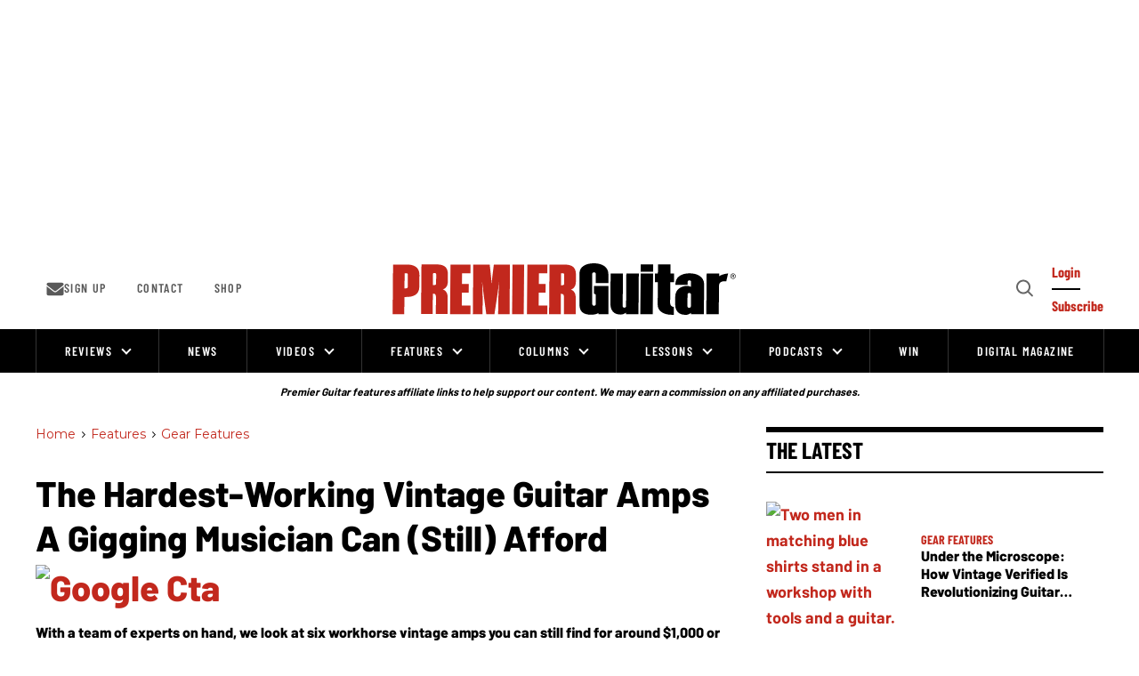

--- FILE ---
content_type: text/html; charset=utf-8
request_url: https://www.premierguitar.com/features/gear-features/hardest-working-vintage-amps?rebelltitem=22
body_size: 157454
content:
<!DOCTYPE html><!-- Powered by RebelMouse. https://www.rebelmouse.com --><html lang="en"><head prefix="og: https://ogp.me/ns# article: https://ogp.me/ns/article#"><script type="application/ld+json">{"@context":"https://schema.org","@type":"BreadcrumbList","itemListElement":[{"@type":"ListItem","id":"https://www.premierguitar.com/","item":"https://www.premierguitar.com/","name":"Home","position":1},{"@type":"ListItem","id":"https://www.premierguitar.com/features/","item":"https://www.premierguitar.com/features/","name":"Features","position":2},{"@type":"ListItem","id":"https://www.premierguitar.com/features/gear-features/","item":"https://www.premierguitar.com/features/gear-features/","name":"Gear Features","position":3}]}</script><script type="application/ld+json">{"@context":"https://schema.org","@type":"NewsArticle","articleSection":"Gear Features","author":{"@type":"Person","description":"Nick Millevoi is Premier Guitar’s senior editor and co-host of the 100 Guitarists podcast. His work as a journalist and musician reflects his curiosity for the ever-expanding possibilities of guitar music. Nick has recorded punk-jazz-doo-wop, psychedelic surf, brutal prog, extreme noise, and much more for labels such as Tzadik, Cuneiform, The Flenser, and Ropeadope, and he has worked alongside artists including Nels Cline, John Zorn, Jamaaladeen Tacuma, and many others.","identifier":"21270855","image":{"@type":"ImageObject","url":"https://www.premierguitar.com/media-library/eyJhbGciOiJIUzI1NiIsInR5cCI6IkpXVCJ9.eyJpbWFnZSI6Imh0dHBzOi8vYXNzZXRzLnJibC5tcy81MzgxNzQyNy9vcmlnaW4uanBnIiwiZXhwaXJlc19hdCI6MTc3NjM0NTkyNH0.Y9sdVMN3h9pNOjxmZ08CiINyKY7xJ32q4U0VnniPbrw/image.jpg?width=210"},"name":"Nick Millevoi","url":"https://www.premierguitar.com/u/nick-millevoi"},"dateModified":"2024-07-23T16:39:19Z","datePublished":"2024-07-15T15:07:02Z","description":"Follow some super-hip players and studios on the cutting edge and you’ll find a host of meticulously crafted boutique amps. And for the various flavors of road-dogs, there’s also the emerging force of modeling units that emulate everything under the sun.","headline":"The Hardest-Working Affordable Vintage Guitar Amps","image":[{"@type":"ImageObject","height":600,"url":"https://www.premierguitar.com/media-library/vintage-amps.jpg?id=52424684&width=1200&height=600&coordinates=0%2C67%2C0%2C68","width":1200},{"@type":"ImageObject","height":1200,"url":"https://www.premierguitar.com/media-library/vintage-amps.jpg?id=52424684&width=1200&height=1200&coordinates=256%2C0%2C257%2C0","width":1200},{"@type":"ImageObject","height":1500,"url":"https://www.premierguitar.com/media-library/vintage-amps.jpg?id=52424684&width=2000&height=1500&coordinates=126%2C0%2C126%2C0","width":2000},{"@type":"ImageObject","height":700,"url":"https://www.premierguitar.com/media-library/vintage-amps.jpg?id=52424684&width=1245&height=700&coordinates=0%2C27%2C0%2C27","width":1245}],"keywords":["ampeg","ehx","fender","guitar","peavey","sovtek","traynor","vintage","amps"],"mainEntityOfPage":{"@id":"https://www.premierguitar.com/features/gear-features/hardest-working-vintage-amps?rebelltitem=22","@type":"WebPage"},"publisher":{"@type":"Organization","logo":{"@type":"ImageObject","url":"https://www.premierguitar.com/media-library/eyJhbGciOiJIUzI1NiIsInR5cCI6IkpXVCJ9.eyJpbWFnZSI6Imh0dHBzOi8vYXNzZXRzLnJibC5tcy8yNTgyODQ4NS9vcmlnaW4ucG5nIiwiZXhwaXJlc19hdCI6MTc5MzAzMTcxN30.ipdUBTsPegFeft1ateZ77q9mivDWVzTkMDVSUAgKdzE/image.png?width=210"},"name":"Premier Guitar"},"thumbnailUrl":"https://www.premierguitar.com/media-library/vintage-amps.jpg?id=52424684&amp;width=210","url":"https://www.premierguitar.com/features/gear-features/hardest-working-vintage-amps?rebelltitem=22"}</script><meta charset="utf-8"/><link rel="preload" as="font" href="https://fonts.gstatic.com/s/barlow/v12/7cHqv4kjgoGqM7E3t-4s51ostz0rdg.woff2" type="font/woff2" crossorigin=""/><link rel="preload" as="font" href="https://fonts.gstatic.com/s/barlow/v12/7cHqv4kjgoGqM7E3q-0s51ostz0rdg.woff2" type="font/woff2" crossorigin=""/><link rel="preload" as="font" href="https://fonts.gstatic.com/s/barlowcondensed/v12/HTxwL3I-JCGChYJ8VI-L6OO_au7B4873z3bWuYMBYro.woff2" type="font/woff2" crossorigin=""/><link rel="preload" as="font" href="https://fonts.gstatic.com/s/barlowcondensed/v12/HTxwL3I-JCGChYJ8VI-L6OO_au7B46r2z3bWuYMBYro.woff2" type="font/woff2" crossorigin=""/><link rel="preload" as="font" href="https://fonts.gstatic.com/s/montserrat/v29/JTUSjIg1_i6t8kCHKm459WlhyyTh89Y.woff2" type="font/woff2" crossorigin=""/><script type="text/javascript">!(function(o,_name){o[_name]=o[_name]||function $(){($.q=$.q||[]).push(arguments)},o[_name].v=o[_name].v||2,o[_name].s="1";!(function(t,o,n,c){function a(n,c){try{a=t.localStorage,(n=JSON.parse(a.getItem("_aQS02MDk0NTE2NjJERDMwOTNENDkyQzMzRDYtMQ")).lgk||[])&&(c=t[o].pubads())&&n.forEach((function(t){t&&t[0]&&c.setTargeting(t[0],t[1]||"")}))}catch(f){}var a}try{(c=t[o]=t[o]||{}).cmd=c.cmd||[],typeof c.pubads===n?a():typeof c.cmd.unshift===n?c.cmd.unshift(a):c.cmd.push(a)}catch(f){}})(window,"googletag","function");;})(window,decodeURI(decodeURI('a%2564%256d%25%369%25%37%32%256%31%6c')));!(function(o,n,e,t,c,a,i,r,f,u,d,s,$,m,p,l,h,R,_,E,v,S,g,w){function T(e,a){navigator.onLine&&_&&(_=!1,(a=(function(o,n,e){if(!p)return!1;for(n=(o=p.getEntriesByType("resource")).length;e=o[--n];)if(!e.deliveryType&&e.transferSize>300&&e.fetchStart>l)return!0;return!1})())||(w=8),!E&&R&&(w=16),!E&&!a||(function(e,a,i){if(!/bot|spider|headlesschrome|java\//i.test(navigator.userAgent||"")&&(new(function(){e=(function h(e,t,r,n){if(!e||(function e(r,n,i,o){for(o=0;r&&o<r.length;o+=2)o>0&&(r[o+1]||[]).unshift(i),i=(n=t[r[o]])&&n(e,r[o+1]||[]);return i})(e))return r.apply(this,n||[])}([0,[[[1,[[2,[[[4,["%61%64%256d%62%256%35%25%36%65%65%25%36%36%2569%74%2573"],3,[""]]]]]]]]]],[function c(e,t){for(var r=t[0]&&t[0].length>0,n=0;r&&n<t[0].length;n++)r=e(t[0][n]);return r},function a(e,t){return!e(t[0])},function o(e,t){for(var r=!1,n=0;!r&&t[0]&&n<t[0].length;n++)r=e(t[0][n]);return r},function u(e,t,r,n){return r=t[0]||"",(n=t[1]||"")?-1!==r.indexOf(n):!!r},function f(e,t,r){return(r=(document.cookie||"").match(new RegExp("(^|;\\s*)"+decodeURI(decodeURI(t[0]))+"\\s*=\\s*([^;]+)")))?r[2]:void 0}],function(d,c,e,f,i,m,y){e=d.createElement("div");e.innerHTML="<div class=\"DCDOr\"><div class=\"eRIqgq a__s1p0xe8r-0\"><div class=\"ezkXGa a__s1p0xe8r-0\"><div class=\"YHaxF\"><h3 class=\"kMGqeO\">Disable Your Adblocker<\/h3><div class=\"eFEjHN\">We use ads to keep our content free. To access our site, disable your adblocker.<\/div><button data-azi-0 data-adm-url=\"https://my.g%65t%61dmi%72a%6c.com/instructions\" class=\"DZaFN a__s1p0xe8r-1\">Disable my adblocker<\/button><button data-azi-2 class=\"kDbRMZ a__s1p0xe8r-1\">Continue without supporting us<\/button><\/div><\/div><\/div><div class=\"ddIumf\"><span class=\"bRORkN\">Need help? <a href=\"https://ge%74ad%6dira%6c.typeform.com/to/s8M2nY5H\" target=\"_blank\" class=\"izqWcg\">Contact support<\/a><\/span><span class=\"bRORkN\">|<\/span><span class=\"bRORkN\"><a href=\"https://%67e%74a%64m%69ra%6c.com/pb/\" target=\"_blank\" class=\"izqWcg\">We're using <img src=\"https://pubgifs.com/412d3630393435313636324444333039334434393243333344362d31_logo.svg\" class=\"ggJJaU\"><\/img><\/a><\/span><\/div><\/div>";function onClose(){e.remove()}f=["click",function(e){var t=e.currentTarget.getAttribute("data-adm-url"),r=e.currentTarget.parentElement,n=document.createElement("iframe");n.src=t,n.style="margin: 36px 0;outline: 0;border: 0;width: 100%;height: 400px;",r.replaceWith(n);var i=function(e){var t=e.data,o=t.goBack,c=t.blockerDisabled;o?(n.replaceWith(r),window.removeEventListener("message",i)):c&&window.location.reload()};window.addEventListener("message",i)},"click",onClose];for (i=0;i<f.length;i+=2){(m=e.querySelector('[data-azi-'+i+']'))&&m.addEventListener(f[i],f[i+1])}y=d.createElement("style");y[c](d.createTextNode(".DCDOr{all:initial;position:fixed;top:0;right:0;bottom:0;left:0;font-family:Arial;overflow:auto;background-color:rgba(255,255,255,1);z-index:2147483647;}.DCDOr .a__s1p0xe8r-0{width:100%;height:100%;margin:0 auto;}.DCDOr .a__s1p0xe8r-1{cursor:pointer;border:none;font-weight:700;}.eRIqgq{max-width:740px;position:relative;}.ezkXGa{box-sizing:border-box;display:-webkit-box;display:-webkit-flex;display:-ms-flexbox;display:flex;-webkit-flex-direction:column;-ms-flex-direction:column;flex-direction:column;-webkit-align-items:flex-start;-webkit-box-align:flex-start;-ms-flex-align:flex-start;align-items:flex-start;-webkit-box-pack:center;-webkit-justify-content:center;-ms-flex-pack:center;justify-content:center;}.YHaxF{display:inline-block;max-width:700px;width:100%;color:rgba(59,71,107,1);}.ddIumf{position:fixed;bottom:0;height:40px;width:100%;text-align:center;line-height:40px;font-size:13px;color:rgba(153,153,153,1);background-color:rgba(153,153,153,0.4);}.ggJJaU{height:15px;vertical-align:middle;}.kMGqeO{box-sizing:border-box;text-align:left;margin:0 0 5px;font-size:24px;line-height:28px;font-weight:500;}.eFEjHN{box-sizing:border-box;text-align:left;margin:0 0 15px;font-size:14px;line-height:22px;}.bRORkN{display:inline-block;margin-right:5px;line-height:40px;}.izqWcg{-webkit-text-decoration:none;text-decoration:none;color:rgba(153,153,153,1);}.DZaFN{width:100%;height:33px;background-color:rgba(73,167,204,1);color:rgba(255,255,255,1);border-radius:3px;margin-bottom:24px;}.kDbRMZ{background-color:rgba(255,255,255,1);color:rgba(237,76,81,1);}"));d.body[c](y);d.body[c](e);return {"candidates":[{"batchID":"649c982327c4d682292031db","candidateID":"649c982327c4d682292031da","groups":["purpose:failsafe"],"payload":{"name":"Failsafe"},"payloadType":"template","triggers":[{"type":"adblockerDisabled"}],"tsUpdated":1687984163.427}]}},[document,"appendChild"]))}),!u++)){a=n.sessionStorage;try{i=JSON.parse(a[t(t(d))]).slice(-4)}catch(r){i=[]}i.push([c(),{p:""+n.location,r:""+o.referrer,cs:e,t:1,fc:w}]),a[t(t(d))]=JSON.stringify(i)}})())}p=n.performance,R=n.fetch,$=t(t('%256%31d%25%36%64%256%39%2572%25%36%31%256c')),_=!R,(function b(a,r,f,u,d,S){function g(){n[t(t('%256%31%64%25%36%64r%25%36c%254%63%256f%25%361d%2565%25%364'))]&&e(m),S||n[$]&&n[$].a&&"function"==typeof n[$].a.ready||w()}function w(o){d.removeChild(f),e(m),o&&!1===o.isTrusted||r>=4?(setTimeout(T,E!==undefined||_?0:Math.max(4e3-(c()-h),Math.max(2e3-((p&&p.now())-l),0))),_=!0):b(r<2?a:s,++r)}S=a===s,f=o.createElement(i),u=o.getElementsByTagName(i)[0],d=u.parentNode,f.async=1,f.src=a,1==r&&R&&(h=c(),R((function(e,t,c,a,i,r,f,u){for(t=(e=o.getElementsByTagName("link")).length,a=(n.origin||"").length||1;a&&(c=e[--t]);)if(i=(c.href||"").substring(0,a),f=0===(c.type||"").indexOf("image/"),u="icon"===c.rel||(c.rel||"").indexOf(" icon")>=0,(f||u)&&("/"===i[0]||i===n.origin)&&(r=c.href,f&&u))return c.href;return r||"/favicon.ico"})(),{mode:"no-cors",credentials:"omit",cache:"no-cache"}).then((function(){E=!0,T()}),(function(o){E=!1}))),v=0,1===r&&v?v(f,(function(o){o||g()})):f.addEventListener&&(m=setTimeout(g,S?3e4:6e3),f.addEventListener("error",w),f.addEventListener("load",g)),d.insertBefore(f,u)})("https://sulkycook.com/bundles/f81bfe/31dd3eb07729d7cb175291b1ff9ea9e2537e7fca.v2.js",0),l=p&&p.now()})(document,window,clearTimeout,decodeURI,Date.now,0,"script",0,0,0,'a%66%257%33%25%376%69%25%37%33i%74%73',"https://succeedscene.com/v9/adv/incl.js");
</script><meta name="robots" content="max-image-preview:large"/><link rel="preload" imagesrcset="https://www.premierguitar.com/media-library/vintage-amps.jpg?id=52424684&width=1245&height=700&quality=70&coordinates=0%2C27%2C0%2C27 3x, https://www.premierguitar.com/media-library/vintage-amps.jpg?id=52424684&width=1245&height=700&quality=70&coordinates=0%2C27%2C0%2C27 2x, https://www.premierguitar.com/media-library/vintage-amps.jpg?id=52424684&width=1245&height=700&quality=70&coordinates=0%2C27%2C0%2C27 1x" as="image" fetchpriority="high"/><link rel="canonical" href="https://www.premierguitar.com/features/gear-features/hardest-working-vintage-amps"/><meta property="fb:app_id" content="1201546323634943"/><meta name="twitter:site" content="@"/><meta name="twitter:site:id" content=""/><meta property="og:type" content="article"/><meta property="article:section" content="Gear Features"/><meta property="og:url" content="https://www.premierguitar.com/features/gear-features/hardest-working-vintage-amps?rebelltitem=22"/><meta property="og:site_name" content="Premier Guitar"/><meta property="og:image" content="https://www.premierguitar.com/media-library/vintage-amps.jpg?id=52424684&width=1200&height=600&coordinates=0%2C67%2C0%2C68"/><meta property="og:image:width" content="1200"/><meta property="og:image:height" content="600"/><meta property="og:title" content="The Hardest-Working Vintage Amps You Can (Still) Afford"/><meta property="og:description" content="Follow some super-hip players and studios on the cutting edge and you’ll find a host of meticulously crafted boutique amps. And for the various flavors of road-dogs, there’s also the emerging force of modeling units that emulate everything under the sun."/><meta name="description" content="Here are six hard-working vintage amps—from Fender, Ampeg, Traynor, Music Man, Sovtek, and Peavey—that can still rock after decades of use. Even better, they’ll fit a gigging musician’s budget! With a panel of experts on hand, let’s take a look at what makes these amps tick."/><meta name="keywords" content="ampeg, ehx, fender, guitar, peavey, sovtek, traynor, vintage, amps"/><meta name="referrer" content="always"/><meta name="twitter:card" content="summary_large_image"/><meta name="twitter:image" content="https://www.premierguitar.com/media-library/vintage-amps.jpg?id=52424684&width=1200&height=600&coordinates=0%2C67%2C0%2C68"/><link rel="preconnect" href="https://assets.rebelmouse.io/" crossorigin="anonymous"/><link rel="preconnect" href="https://user-stats.rbl.ms/" crossorigin="anonymous"/><link rel="preconnect" href="https://pages-stats.rbl.ms/" crossorigin="anonymous"/><!--link rel="preload" href="https://static.rbl.ms/static/fonts/fontawesome/fontawesome-mini.woff" as="font" type="font/woff2" crossorigin--><script type="text/javascript" class="rm-i-script">navigator.userAgent.includes("Chrome")&&function(e,t,n,r,i,o,a,u,c,s,p,l,f,v,d){var m,h,g,y,E=["click","contextmenu","dblclick","gotpointercapture","keydown","keypress","keyup","lostpointercapture","mousedown","mouseup","pointercancel","pointerdown","pointerenter","pointerleave","pointerover","pointerup","touchcancel","touchend","touchstart"],w=["scroll","wheel","mousemove","pointermove","touchmove"],P=new c,I=new c,L=new c,T="_rmStopped",S="rmInpZillaSafe",k="_rmImmediatelyStopped",_=e.setTimeout,b=e.clearTimeout,A=a.prototype,B=s&&"scheduling"in s&&"isInputPending"in s.scheduling;function C(e){return e&&e.canceled?Promise.resolve():(t=(e||{}).space||0,new Promise((function(e){t>0?_(e,0):d(e)}))).then((function(){if(B&&s.scheduling.isInputPending({includeContinuous:!0}))return C(e)}));var t}function Z(e){return e&&(e instanceof n||"function"==typeof e)}function x(e){return e&&"handleEvent"in e}function H(e){return"dataset"in e&&e.dataset.inpZillaSkip}function M(e,t,n,r,i,o){if(!(n[k]||r===u&&n[T]&&t!==n.target)){var a,c={get:(a={target:i,currentTarget:o},function(e,t,n){if(t in a)return a[t];var r=p.get(e,t);return Z(r)?function(){return p.apply(r,e,arguments)}:r}),set:p.set},s=new Proxy(n,c);try{x(e)?e.handleEvent.call(e,s):e.call(t,s)}catch(e){v(e)}}}function O(e){return function(t){var n=this,r=t.eventPhase,i=t.currentTarget,o=t.target;if(H(n))M(e,n,t,r,o,i);else{var a={canceled:!1,space:50};L.has(e)&&(L.get(e).canceled=!0),L.set(e,a),C(a).then((function(){a.canceled||(L.delete(e),M(e,n,t,r,o,i))}))}}}function j(e){return f.length>0&&e instanceof r&&e.dataset}function q(e){var t=!!f.some((function(t){return e.closest(t)}));e.dataset[S]=t?1:0}function F(e){return!!j(e)&&(S in e.dataset||q(e),1==e.dataset[S])}function G(e,t){var n=function(e,t){return!function(e,t){return!function(e){return e&&e.passive}(t)&&function(e){var t=e;return x(e)&&(t=e.handleEvent),!!(t&&t.length>0)}(e)}(e,t)}(e,t);return function(t){var r=this,i=t.eventPhase,o=t.currentTarget,u=t.target,c=t.timeStamp,s=new a("rm").timeStamp-c;function p(){M(e,r,t,i,u,o)}var l=!t.cancelable,f=!H(r),v=s>=20||n||l||function(e){return F(e.target)||F(e.currentTarget)}(t);f&&v?C().then(p):p()}}function N(e,t,n,r){if(!e.has(t)){var i=n(t,r);e.set(t,i)}return e.get(t)}function R(e){E.forEach((function(t){var n="on"+t;Object.defineProperty(e,n,{set:function(e){var n=this,r="__rmInpOn"+t;n[r]&&n.removeEventListener(t,n[r],{passive:!0}),n[r]=e,n.addEventListener(t,e,{passive:!0})}})}))}function U(e,t){return function(){this[e]=!0,t.apply(this,arguments)}}function z(){return!0}e.addEventListener("pointerup",z,{passive:!0}),e.addEventListener("pointerdown",z,{passive:!0}),(m=i.prototype).addEventListener=(h=m.addEventListener,function(t,n,r){var i=this||e;j(i)&&q(i);var o=n;n&&(o=w.includes(t)?N(I,n,O,r):N(P,n,G,r));var a=l.from(arguments);return a[1]=o,h.apply(i,a)}),m.removeEventListener=function(t){return function(n,r){var i,o=this||e,a=r;r&&(w.includes(n)&&I.has(r)?i=I:P.has(r)&&(i=P),i&&(a=i.get(r),i.delete(r)));var u=l.from(arguments);return u[1]=a,t.apply(o,u)}}(m.removeEventListener),R(e),R(t),R(o.prototype),g=A.stopPropagation,y=A.stopImmediatePropagation,A.stopPropagation=U(T,g),A.stopImmediatePropagation=U(k,y),function(){var t=new c;function n(e){return t.has(e)&&t.set(e,!0),b(e)}e.setTimeout=function(n,r){var i=this,o=l.from(arguments).splice(2);if(!Z(n))return _.apply(e,arguments);function a(){t.get(u)||n.apply(i,o),t.delete(u)}var u=_((function(){C().then(a).catch(v)}),r);return t.set(u,!1),u},e.setInterval=function(e,n){var r=this,i=l.from(arguments).splice(2);function o(){t.get(c)||e.apply(r,i)}function a(){return _(u,n)}function u(){t.get(c)?t.delete(c):C().then(o).catch(v).finally(a)}var c=a();return t.set(c,!1),c},e.clearInterval=n,e.clearTimeout=n}()}(window,document,Function,Element,EventTarget,HTMLElement,Event,Event.BUBBLING_PHASE,Map,navigator,Reflect,Array,window._rmInpZillaSafeSelectorList||[],console.error,requestIdleCallback);</script><script class="rm-i-script">window.REBELMOUSE_BOOTSTRAP_DATA = {"isUserLoggedIn": false, "site": {"id": 20368559, "isCommunitySite": false}, "runner": {"id": 20368559}, "post": {"id": 2668443958, "sections": [0, 2255257633, 548802775, 548802793, 2255257631], "shareUrl": "https%3A%2F%2Fwww.premierguitar.com%2Ffeatures%2Fgear-features%2Fhardest-working-vintage-amps", "status": 0, "tags": ["ampeg", "ehx", "fender", "guitar", "peavey", "sovtek", "traynor", "vintage", "amps"]}, "path": "/features/gear-features/hardest-working-vintage-amps", "pathParams": {"sections": "features/gear-features/", "slug": "hardest-working-vintage-amps"}, "resourceId": "pp_2668443958", "fbId": "1201546323634943", "fbAppVersion": "v2.5", "clientGaId": "", "messageBusUri": "wss://messages.rebelmouse.io", "section": {"id": null}, "tag": {"slug": "amps", "isSection": false}, "fullBootstrapUrl": "/res/bootstrap/data.js?site_id=20368559\u0026resource_id=pp_2668443958\u0026path_params=%7B%22sections%22%3A%22features%2Fgear-features%2F%22%2C%22slug%22%3A%22hardest-working-vintage-amps%22%7D\u0026rebelltitem=22\u0026override_device=desktop\u0026post_id=2668443958", "whitelabel_menu": {}, "useRiver": false, "engine": {"recaptchaSiteKey": null, "lazyLoadShortcodeImages": true, "backButtonGoToPage": true, "changeParticleUrlScroll": false, "countKeepReadingAsPageview": true, "defaultVideoPlayer": "", "theoPlayerLibraryLocation": "", "trackPageViewOnParticleUrlScroll": true, "webVitalsSampleRate": 100, "overrideDevicePixelRatio": null, "image_quality_level": 70, "sendEventsToCurrentDomain": false, "enableLoggedOutUserTracking": false, "useSmartLinks2": true}};
    </script><script class="rm-i-script">window.REBELMOUSE_BASE_ASSETS_URL = "https://www.premierguitar.com/static/dist/social-ux/";
        window.REBELMOUSE_BASE_SSL_DOMAIN = "https://www.premierguitar.com";
        window.REBELMOUSE_TASKS_QUEUE = [];
        window.REBELMOUSE_LOW_TASKS_QUEUE = [];
        window.REBELMOUSE_LOWEST_TASKS_QUEUE = [];
        window.REBELMOUSE_ACTIVE_TASKS_QUEUE = [];
        window.REBELMOUSE_STDLIB = {};
        window.RM_OVERRIDES = {};
        window.RM_AD_LOADER = [];
    </script><script src="https://www.premierguitar.com/static/dist/social-ux/main.6bc7945fceb0d1ce31d3.bundle.mjs" class="rm-i-script" type="module" async="async" data-js-app="true" data-src-host="https://www.premierguitar.com" data-src-file="main.mjs"></script><script src="https://www.premierguitar.com/static/dist/social-ux/main.da8512cbfe75950eb816.bundle.js" class="rm-i-script" nomodule="nomodule" defer="defer" data-js-app="true" data-src-host="https://www.premierguitar.com" data-src-file="main.js"></script><script src="https://www.premierguitar.com/static/dist/social-ux/runtime.5f2854bedb02943ff2a5.bundle.mjs" class="rm-i-script" type="module" async="async" data-js-app="true" data-src-host="https://www.premierguitar.com" data-src-file="runtime.mjs"></script><script src="https://www.premierguitar.com/static/dist/social-ux/runtime.5fe7c9a46d72403f8fd3.bundle.js" class="rm-i-script" nomodule="nomodule" defer="defer" data-js-app="true" data-src-host="https://www.premierguitar.com" data-src-file="runtime.js"></script><script src="https://www.premierguitar.com/static/dist/social-ux/iabTracking.31cf81e3384788188e0d.bundle.mjs" class="rm-i-script" type="module" async="async" data-js-app="true" data-src-host="https://www.premierguitar.com" data-src-file="iabTracking.mjs"></script><script src="https://www.premierguitar.com/static/dist/social-ux/iabTracking.7f23064d1f64f976ca2f.bundle.js" class="rm-i-script" nomodule="nomodule" defer="defer" data-js-app="true" data-src-host="https://www.premierguitar.com" data-src-file="iabTracking.js"></script><!-- we collected enough need to fix it first before turn in back on--><!--script src="//cdn.ravenjs.com/3.16.0/raven.min.js" crossorigin="anonymous"></script--><!--script type="text/javascript">
        Raven.config('https://6b64f5cc8af542cbb920e0238864390a@sentry.io/147999').install();
    </script--><link rel="manifest" href="/manifest.json"/><meta name="theme-color" content="#647187"/><script class="rm-i-script">
        if ('serviceWorker' in navigator) {
          window.addEventListener('load', function() {
            navigator.serviceWorker.register('/sw.js').then(function(registration) {
              console.log('ServiceWorker registration successful with scope: ', registration.scope);
            }, function(err) {
              console.log('ServiceWorker registration failed: ', err);
            });
          });
        } else {
          console.log('ServiceWorker not enabled');
        }
    </script><script class="rm-i-script">
        // fallback error prone google tag setup
        var googletag = googletag || {};
        googletag.cmd = googletag.cmd || [];
    </script><meta http-equiv="X-UA-Compatible" content="IE=edge"/><link rel="alternate" type="application/rss+xml" title="Premier Guitar" href="/feeds/features/gear-features.rss"/><meta name="viewport" content="width=device-width,initial-scale=1,minimum-scale=1.0"/><!-- TODO: move the default value from here --><title>The Hardest-Working Affordable Vintage Guitar Amps - Premier Guitar</title><style class="rm-i-styles">
        article,aside,details,figcaption,figure,footer,header,hgroup,nav,section{display:block;}audio,canvas,video{display:inline-block;}audio:not([controls]){display:none;}[hidden]{display:none;}html{font-size:100%;-webkit-text-size-adjust:100%;-ms-text-size-adjust:100%;}body{margin:0;font-size:1em;line-height:1.4;}body,button,input,select,textarea{font-family:Tahoma,sans-serif;color:#5A5858;}::-moz-selection{background:#145A7C;color:#fff;text-shadow:none;}::selection{background:#145A7C;color:#fff;text-shadow:none;}:focus{outline:5px auto #2684b1;}a:hover,a:active{outline:0;}abbr[title]{border-bottom:1px dotted;}b,strong{font-weight:bold;}blockquote{margin:1em 40px;}dfn{font-style:italic;}hr{display:block;height:1px;border:0;border-top:1px solid #ccc;margin:1em 0;padding:0;}ins{background:#ff9;color:#000;text-decoration:none;}mark{background:#ff0;color:#000;font-style:italic;font-weight:bold;}pre,code,kbd,samp{font-family:monospace,serif;_font-family:'courier new',monospace;font-size:1em;}pre{white-space:pre;white-space:pre-wrap;word-wrap:break-word;}q{quotes:none;}q:before,q:after{content:"";content:none;}small{font-size:85%;}sub,sup{font-size:75%;line-height:0;position:relative;vertical-align:baseline;}sup{top:-0.5em;}sub{bottom:-0.25em;}ul,ol{margin:1em 0;padding:0 0 0 40px;}dd{margin:0 0 0 40px;}nav ul,nav ol{list-style:none;list-style-image:none;margin:0;padding:0;}img{border:0;-ms-interpolation-mode:bicubic;vertical-align:middle;}svg:not(:root){overflow:hidden;}figure{margin:0;}form{margin:0;}fieldset{border:0;margin:0;padding:0;}label{cursor:pointer;}legend{border:0;padding:0;}button,input{line-height:normal;}button,input[type="button"],input[type="reset"],input[type="submit"]{cursor:pointer;-webkit-appearance:button;}input[type="checkbox"],input[type="radio"]{box-sizing:border-box;padding:0;}input[type="search"]{-webkit-appearance:textfield;box-sizing:content-box;}input[type="search"]::-webkit-search-decoration{-webkit-appearance:none;}button::-moz-focus-inner,input::-moz-focus-inner{border:0;padding:0;}textarea{overflow:auto;vertical-align:top;resize:vertical;}input:invalid,textarea:invalid{background-color:#fccfcc;}table{border-collapse:collapse;border-spacing:0;}td{vertical-align:top;}.ir{display:block;border:0;text-indent:-999em;overflow:hidden;background-color:transparent;background-repeat:no-repeat;text-align:left;direction:ltr;}.ir br{display:none;}.hidden{display:none !important;visibility:hidden;}.visuallyhidden{border:0;clip:rect(0 0 0 0);height:1px;margin:-1px;overflow:hidden;padding:0;position:absolute;width:1px;}.visuallyhidden.focusable:active,.visuallyhidden.focusable:focus{clip:auto;height:auto;margin:0;overflow:visible;position:static;width:auto;}.invisible{visibility:hidden;}.clearfix:before,.clearfix:after{content:"";display:table;}.clearfix:after{clear:both;}.clearfix{zoom:1;}.zindex20{z-index:20;}.zindex30{z-index:30;}.zindex40{z-index:40;}.zindex50{z-index:50;}html{font-size:11.25px;font-family:Poppins,sans-serif;line-height:1.66;color:#000;font-weight:normal;}body,button,input,select,textarea{font-family:Poppins,sans-serif;color:#000;}.col,body{font-size:1.6rem;line-height:1.66;}a{color:#CE0000;text-decoration:none;}a:hover{color:#CE0000;text-decoration:none;}.with-primary-color{color:#CE0000;}.with-primary-color:hover{color:#CE0000;}.js-tab,.js-keep-reading,.js-toggle{cursor:pointer;}.noselect{-webkit-touch-callout:none;-webkit-user-select:none;-khtml-user-select:none;-moz-user-select:none;-ms-user-select:none;user-select:none;}.tabs__tab{display:inline-block;padding:10px;}.tabs__tab-content{display:none;}.tabs__tab-content.active{display:block;}button:focus,input[type="text"],input[type="email"]{outline:0;}audio,canvas,iframe,img,svg,video{vertical-align:middle;max-width:100%;}textarea{resize:vertical;}.main{background-color:rgba(0, 0, 0, 1);position:relative;overflow:hidden;}.valign-wrapper{display:-webkit-flex;display:-ms-flexbox;display:flex;-webkit-align-items:center;-ms-flex-align:center;align-items:center;}.valign-wrapper .valign{display:block;}#notification{position:fixed;}.article-module__controls-placeholder{position:absolute;}.display-block{display:block;}.cover-all{position:absolute;width:100%;height:100%;}.full-width{width:100%;}.fa{font-family:FontAwesome,"fontawesome-mini" !important;}.fa.fa-instagram{font-size:1.15em;}.fa-googleplus:before{content:"\f0d5";}.post-partial,.overflow-visible{overflow:visible !important;}.attribute-data{margin:0 10px 10px 0;padding:5px 10px;background-color:#CE0000;color:white;border-radius:3px;margin-bottom:10px;display:inline-block;}.attribute-data[value=""]{display:none;}.badge{display:inline-block;overflow:hidden;}.badge-image{border-radius:100%;}.js-expandable.expanded .js-expand,.js-expandable:not(.expanded) .js-contract{display:none;}.js-scroll-trigger{display:block;width:100%;}.sticky-target:not(.legacy){position:fixed;opacity:0;top:0;will-change:transform;transform:translate3d(0px,0px,0px);}.sticky-target.legacy{position:relative;}.sticky-target.legacy.sticky-active{position:fixed;}.color-inherit:hover,.color-inherit{color:inherit;}.js-appear-on-expand{transition:all 350ms;height:0;overflow:hidden;opacity:0;}.content-container{display:none;}.expanded .content-container{display:block;}.expanded .js-appear-on-expand{opacity:1;height:auto;}.logged-out-user .js-appear-on-expand{height:0;opacity:0;}.h1,.h2{margin:0;padding:0;font-size:1em;font-weight:normal;}.lazyload-placeholder{display:none;position:absolute;text-align:center;background:rgba(0,0,0,0.1);top:0;bottom:0;left:0;right:0;}div[runner-lazy-loading] .lazyload-placeholder,iframe[runner-lazy-loading] + .lazyload-placeholder{display:block;}.abs-pos-center{position:absolute;top:0;bottom:0;left:0;right:0;margin:auto;}.relative{position:relative;}.runner-spinner{position:absolute;top:0;bottom:0;left:0;right:0;margin:auto;width:50px;}.runner-spinner:before{content:"";display:block;padding-top:100%;}.rm-non-critical-loaded .runner-spinner-circular{animation:rotate 2s linear infinite;height:100%;transform-origin:center center;width:100%;position:absolute;top:0;bottom:0;left:0;right:0;margin:auto;}.position-relative{position:relative;}.collection-button{display:inline-block;}.rm-non-critical-loaded .runner-spinner-path{stroke-dasharray:1,200;stroke-dashoffset:0;animation:dash 1.5s ease-in-out infinite,color 6s ease-in-out infinite;stroke-linecap:round;}.pagination-container .pagination-wrapper{display:flex;align-items:center;}.pagination-container .pagination-wrapper a{color:rgba(59,141,242,1);margin:0 5px;}@keyframes rotate{100%{transform:rotate(360deg);}}@keyframes dash{0%{stroke-dasharray:1,200;stroke-dashoffset:0;}50%{stroke-dasharray:89,200;stroke-dashoffset:-35px;}100%{stroke-dasharray:89,200;stroke-dashoffset:-124px;}}@keyframes color{100%,0%{stroke:rgba(255,255,255,1);}40%{stroke:rgba(255,255,255,0.6);}66%{stroke:rgba(255,255,255,0.9);}80%,90%{stroke:rgba(255,255,255,0.7);}}.js-section-loader-feature-container > .slick-list > .slick-track > .slick-slide:not(.slick-active){height:0;visibility:hidden;}.rebellt-item-media-container .instagram-media{margin-left:auto !important;margin-right:auto !important;}.js-hidden-panel{position:fixed;top:0;left:0;right:0;transition:all 300ms;z-index:10;}.js-hidden-panel.active{transform:translate3d(0,-100%,0);}.content{margin-left:auto;margin-right:auto;max-width:1100px;width:90%;}.ad-tag{text-align:center;}.ad-tag__inner{display:inline-block;}.content .ad-tag{margin-left:-5%;margin-right:-5%;}@media (min-width:768px){.content .ad-tag{margin-left:auto;margin-right:auto;}}.user-prefs{display:none;}.no-mb:not(:last-child){margin-bottom:0;}.no-mt:not(:first-child){margin-top:0;}.sm-mt-0:not(:empty):before,.sm-mt-1:not(:empty):before,.sm-mt-2:not(:empty):before,.sm-mb-0:not(:empty):after,.sm-mb-1:not(:empty):after,.sm-mb-2:not(:empty):after,.md-mt-0:not(:empty):before,.md-mt-1:not(:empty):before,.md-mt-2:not(:empty):before,.md-mb-0:not(:empty):after,.md-mb-1:not(:empty):after,.md-mb-2:not(:empty):after,.lg-mt-0:not(:empty):before,.lg-mt-1:not(:empty):before,.lg-mt-2:not(:empty):before,.lg-mb-0:not(:empty):after,.lg-mb-1:not(:empty):after,.lg-mb-2:not(:empty):after{content:'';display:block;overflow:hidden;}.sm-mt-0:not(:empty):before{margin-bottom:0;}.sm-mt-0 > *{margin-top:0;}.sm-mt-1:not(:empty):before{margin-bottom:-10px;}.sm-mt-1 > *{margin-top:10px;}.sm-mt-2:not(:empty):before{margin-bottom:-20px;}.sm-mt-2 > *{margin-top:20px;}.sm-mb-0:not(:empty):after{margin-top:0;}.sm-mb-0 > *{margin-bottom:0;}.sm-mb-1:not(:empty):after{margin-top:-10px;}.sm-mb-1 > *{margin-bottom:10px;}.sm-mb-2:not(:empty):after{margin-top:-20px;}.sm-mb-2 > *{margin-bottom:20px;}@media (min-width:768px){.md-mt-0:not(:empty):before{margin-bottom:0;}.md-mt-0 > *{margin-top:0;}.md-mt-1:not(:empty):before{margin-bottom:-10px;}.md-mt-1 > *{margin-top:10px;}.md-mt-2:not(:empty):before{margin-bottom:-20px;}.md-mt-2 > *{margin-top:20px;}.md-mb-0:not(:empty):after{margin-top:0;}.md-mb-0 > *{margin-bottom:0;}.md-mb-1:not(:empty):after{margin-top:-10px;}.md-mb-1 > *{margin-bottom:10px;}.md-mb-2:not(:empty):after{margin-top:-20px;}.md-mb-2 > *{margin-bottom:20px;}}@media (min-width:1024px){.lg-mt-0:not(:empty):before{margin-bottom:0;}.lg-mt-0 > *{margin-top:0;}.lg-mt-1:not(:empty):before{margin-bottom:-10px;}.lg-mt-1 > *{margin-top:10px;}.lg-mt-2:not(:empty):before{margin-bottom:-20px;}.lg-mt-2 > *{margin-top:20px;}.lg-mb-0:not(:empty):after{margin-top:0;}.lg-mb-0 > *{margin-bottom:0;}.lg-mb-1:not(:empty):after{margin-top:-10px;}.lg-mb-1 > *{margin-bottom:10px;}.lg-mb-2:not(:empty):after{margin-top:-20px;}.lg-mb-2 > *{margin-bottom:20px;}}.sm-cp-0{padding:0;}.sm-cp-1{padding:10px;}.sm-cp-2{padding:20px;}@media (min-width:768px){.md-cp-0{padding:0;}.md-cp-1{padding:10px;}.md-cp-2{padding:20px;}}@media (min-width:1024px){.lg-cp-0{padding:0;}.lg-cp-1{padding:10px;}.lg-cp-2{padding:20px;}}.mb-2 > *{margin-bottom:20px;}.mb-2 > :last-child{margin-bottom:0;}.v-sep > *{margin-bottom:20px;}@media (min-width:768px){.v-sep > *{margin-bottom:40px;}}.v-sep > *:last-child{margin-bottom:0;}@media only screen and (max-width:767px){.hide-mobile{display:none !important;}}@media only screen and (max-width:1023px){.hide-tablet-and-mobile{display:none !important;}}@media only screen and (min-width:768px){.hide-tablet-and-desktop{display:none !important;}}@media only screen and (min-width:768px) and (max-width:1023px){.hide-tablet{display:none !important;}}@media only screen and (min-width:1024px){.hide-desktop{display:none !important;}}.row.px10{margin-left:-10px;margin-right:-10px;}.row.px10 > .col{padding-left:10px;padding-right:10px;}.row.px20{margin-left:-20px;margin-right:-20px;}.row.px20 > .col{padding-left:20px;padding-right:20px;}.row{margin-left:auto;margin-right:auto;overflow:hidden;}.row:after{content:'';display:table;clear:both;}.row:not(:empty){margin-bottom:-20px;}.col{margin-bottom:20px;}@media (min-width:768px){.col{margin-bottom:40px;}.row:not(:empty){margin-bottom:-40px;}}.row .col{float:left;box-sizing:border-box;}.row .col.pull-right{float:right;}.row .col.s1{width:8.3333333333%;}.row .col.s2{width:16.6666666667%;}.row .col.s3{width:25%;}.row .col.s4{width:33.3333333333%;}.row .col.s5{width:41.6666666667%;}.row .col.s6{width:50%;}.row .col.s7{width:58.3333333333%;}.row .col.s8{width:66.6666666667%;}.row .col.s9{width:75%;}.row .col.s10{width:83.3333333333%;}.row .col.s11{width:91.6666666667%;}.row .col.s12{width:100%;}@media only screen and (min-width:768px){.row .col.m1{width:8.3333333333%;}.row .col.m2{width:16.6666666667%;}.row .col.m3{width:25%;}.row .col.m4{width:33.3333333333%;}.row .col.m5{width:41.6666666667%;}.row .col.m6{width:50%;}.row .col.m7{width:58.3333333333%;}.row .col.m8{width:66.6666666667%;}.row .col.m9{width:75%;}.row .col.m10{width:83.3333333333%;}.row .col.m11{width:91.6666666667%;}.row .col.m12{width:100%;}}@media only screen and (min-width:1024px){.row .col.l1{width:8.3333333333%;}.row .col.l2{width:16.6666666667%;}.row .col.l3{width:25%;}.row .col.l4{width:33.3333333333%;}.row .col.l5{width:41.6666666667%;}.row .col.l6{width:50%;}.row .col.l7{width:58.3333333333%;}.row .col.l8{width:66.6666666667%;}.row .col.l9{width:75%;}.row .col.l10{width:83.3333333333%;}.row .col.l11{width:91.6666666667%;}.row .col.l12{width:100%;}}.widget{position:relative;box-sizing:border-box;}.widget:hover .widget__headline a{color:#CE0000;}.widget__headline{font-family:Poppins,sans-serif;color:#000;cursor:pointer;}.widget__headline-text{font-family:inherit;color:inherit;word-break:break-word;}.widget__section-text{display:block;}.image,.widget__image{background-position:center;background-repeat:no-repeat;background-size:cover;display:block;z-index:0;}.widget__play{position:absolute;width:100%;height:100%;text-align:center;}.rm-widget-image-holder{position:relative;}.rm-video-holder{position:absolute;width:100%;height:100%;top:0;left:0;}.rm-zindex-hidden{display:none;z-index:-1;}.rm-widget-image-holder .widget__play{top:0;left:0;}.image.no-image{background-color:#e4e4e4;}.widget__video{position:relative;}.widget__video .rm-scrop-spacer{padding-bottom:56.25%;}.widget__video.rm-video-tiktok{max-width:605px;}.widget__video video,.widget__video iframe{position:absolute;top:0;left:0;height:100%;}.widget__product-vendor{font-size:1.5em;line-height:1.5;margin:25px 0;}.widget__product-buy-link{margin:15px 0;}.widget__product-buy-link-btn{background-color:#000;color:#fff;display:inline-block;font-size:1.6rem;line-height:1em;padding:1.25rem;font-weight:700;}.widget__product-buy-btn:hover{color:#fff;}.widget__product-price{font-size:1.5em;line-height:1.5;margin:25px 0;}.widget__product-compare-at-price{text-decoration:line-through;}.rebellt-item.is--mobile,.rebellt-item.is--tablet{margin-bottom:0.85em;}.rebellt-item.show_columns_on_mobile.col2,.rebellt-item.show_columns_on_mobile.col3{display:inline-block;vertical-align:top;}.rebellt-item.show_columns_on_mobile.col2{width:48%;}.rebellt-item.show_columns_on_mobile.col3{width:32%;}@media only screen and (min-width:768px){.rebellt-item.col2:not(.show_columns_on_mobile),.rebellt-item.col3:not(.show_columns_on_mobile){display:inline-block;vertical-align:top;}.rebellt-item.col2:not(.show_columns_on_mobile){width:48%;}.rebellt-item.col3:not(.show_columns_on_mobile){width:32%;}}.rebellt-item.parallax{background-size:cover;background-attachment:fixed;position:relative;left:calc(-50vw + 50%);width:100vw;min-height:100vh;padding:0 20%;box-sizing:border-box;max-width:inherit;text-align:center;z-index:3;}.rebellt-item.parallax.is--mobile{background-position:center;margin-bottom:0;padding:0 15%;}.rebellt-item.parallax.has-description:before,.rebellt-item.parallax.has-description:after{content:"";display:block;padding-bottom:100%;}.rebellt-item.parallax.has-description.is--mobile:before,.rebellt-item.parallax.has-description.is--mobile:after{padding-bottom:90vh;}.rebellt-item.parallax h3,.rebellt-item.parallax p{color:white;text-shadow:1px 0 #000;}.rebellt-item.parallax.is--mobile p{font-size:18px;font-weight:400;}.rebellt-ecommerce h3{font-size:1.8em;margin-bottom:15px;}.rebellt-ecommerce--vendor{font-size:1.5em;line-height:1.5;margin:25px 0;}.rebellt-ecommerce--price{font-size:1.5em;line-height:1.5;margin:25px 0;}.rebellt-ecommerce--compare-at-price{text-decoration:line-through;}.rebellt-ecommerce--buy{margin:15px 0;}.rebellt-ecommerce--btn{background-color:#000;color:#fff;display:inline-block;font-size:1.6rem;line-height:1em;padding:1.25rem;font-weight:700;}.rebellt-ecommerce--btn:hover{color:#fff;}.rebelbar.skin-simple{height:50px;line-height:50px;color:#000;font-size:1.2rem;border-left:none;border-right:none;background-color:#fff;}.rebelbar.skin-simple .rebelbar__inner{position:relative;height:100%;margin:0 auto;padding:0 20px;max-width:1300px;}.rebelbar.skin-simple .logo{float:left;}.rebelbar.skin-simple .logo__image{max-height:50px;max-width:190px;}.rebelbar--fake.skin-simple{position:relative;border-color:#fff;}.rebelbar--fixed.skin-simple{position:absolute;width:100%;z-index:3;}.with-fixed-header .rebelbar--fixed.skin-simple{position:fixed;top:0;}.rebelbar.skin-simple .rebelbar__menu-toggle{position:relative;cursor:pointer;float:left;text-align:center;font-size:0;width:50px;margin-left:-15px;height:100%;color:#000;}.rebelbar.skin-simple i{vertical-align:middle;display:inline-block;font-size:20px;}.rebelbar.skin-simple .rebelbar__menu-toggle:hover{color:#CE0000;}.rebelbar.skin-simple .rebelbar__section-links{display:none;padding:0 100px 0 40px;overflow:hidden;height:100%;}.rebelbar.skin-simple .rebelbar__section-list{margin:0 -15px;height:100%;}.rebelbar.skin-simple .rebelbar__section-links li{display:inline-block;padding:0 15px;text-align:left;}.rebelbar.skin-simple .rebelbar__section-link{color:#000;display:block;font-size:1.8rem;font-weight:400;text-decoration:none;}.rebelbar.skin-simple .rebelbar__section-link:hover{color:#CE0000;}.rebelbar.skin-simple .rebelbar__sharebar.sharebar{display:none;}.rebelbar.skin-simple .rebelbar__section-list.js--active .rebelbar__more-sections-button{visibility:visible;}.rebelbar.skin-simple .rebelbar__more-sections-button{cursor:pointer;visibility:hidden;}.rebelbar.skin-simple #rebelbar__more-sections{visibility:hidden;position:fixed;line-height:70px;left:0;width:100%;background-color:#1f1f1f;}.rebelbar.skin-simple #rebelbar__more-sections a{color:white;}.rebelbar.skin-simple #rebelbar__more-sections.opened{visibility:visible;}@media only screen and (min-width:768px){.rebelbar.skin-simple .rebelbar__menu-toggle{margin-right:15px;}.rebelbar.skin-simple{height:100px;line-height:100px;font-weight:700;}.rebelbar.skin-simple .logo__image{max-width:350px;max-height:100px;}.rebelbar.skin-simple .rebelbar__inner{padding:0 40px;}.rebelbar.skin-simple .rebelbar__sharebar.sharebar{float:left;margin-top:20px;margin-bottom:20px;padding-left:40px;}}@media (min-width:960px){.rebelbar.skin-simple .rebelbar__section-links{display:block;}.with-floating-shares .rebelbar.skin-simple .search-form{display:none;}.with-floating-shares .rebelbar.skin-simple .rebelbar__sharebar.sharebar{display:block;}.with-floating-shares .rebelbar.skin-simple .rebelbar__section-links{display:none;}}.menu-global{display:none;width:100%;position:fixed;z-index:3;color:white;background-color:#1a1a1a;height:100%;font-size:1.8rem;overflow-y:auto;overflow-x:hidden;line-height:1.6em;}@media (min-width:768px){.menu-global{display:block;max-width:320px;top:0;-webkit-transform:translate(-320px,0);transform:translate(-320px,0);transform:translate3d(-320px,0,0);}.menu-global,.all-content-wrapper{transition:transform .2s cubic-bezier(.2,.3,.25,.9);}}.menu-overlay{position:fixed;top:-100%;left:0;height:0;width:100%;cursor:pointer;visibility:hidden;opacity:0;transition:opacity 200ms;}.menu-opened .menu-overlay{visibility:visible;height:100%;z-index:1;opacity:1;top:0;}@media only screen and (min-width:768px){.menu-opened .menu-overlay{z-index:10;background:rgba(255,255,255,.6);}}@media (min-width:960px){.logged-out-user .rebelbar.skin-simple .menu-overlay{display:none;}}@media (min-width:600px){.rm-resized-container-5{width:5%;}.rm-resized-container-10{width:10%;}.rm-resized-container-15{width:15%;}.rm-resized-container-20{width:20%;}.rm-resized-container-25{width:25%;}.rm-resized-container-30{width:30%;}.rm-resized-container-35{width:35%;}.rm-resized-container-40{width:40%;}.rm-resized-container-45{width:45%;}.rm-resized-container-50{width:50%;}.rm-resized-container-55{width:55%;}.rm-resized-container-60{width:60%;}.rm-resized-container-65{width:65%;}.rm-resized-container-70{width:70%;}.rm-resized-container-75{width:75%;}.rm-resized-container-80{width:80%;}.rm-resized-container-85{width:85%;}.rm-resized-container-90{width:90%;}.rm-resized-container-95{width:95%;}.rm-resized-container-100{width:100%;}}.rm-embed-container{position:relative;}.rm-embed-container.rm-embed-instagram{max-width:540px;}.rm-embed-container.rm-embed-tiktok{max-width:572px;min-height:721px;}.rm-embed-container.rm-embed-tiktok blockquote,.rm-embed-twitter blockquote{all:revert;}.rm-embed-container.rm-embed-tiktok blockquote{margin-left:0;margin-right:0;position:relative;}.rm-embed-container.rm-embed-tiktok blockquote,.rm-embed-container.rm-embed-tiktok blockquote > iframe,.rm-embed-container.rm-embed-tiktok blockquote > section{width:100%;min-height:721px;display:block;}.rm-embed-container.rm-embed-tiktok blockquote > section{position:absolute;top:0;left:0;right:0;bottom:0;display:flex;align-items:center;justify-content:center;flex-direction:column;text-align:center;}.rm-embed-container.rm-embed-tiktok blockquote > section:before{content:"";display:block;width:100%;height:300px;border-radius:8px;}.rm-embed-container > .rm-embed,.rm-embed-container > .rm-embed-holder{position:absolute;top:0;left:0;}.rm-embed-holder{display:block;height:100%;width:100%;display:flex;align-items:center;}.rm-embed-container > .rm-embed-spacer{display:block;}.rm-embed-twitter{max-width:550px;margin-top:10px;margin-bottom:10px;}.rm-embed-twitter blockquote{position:relative;height:100%;width:100%;flex-direction:column;display:flex;align-items:center;justify-content:center;flex-direction:column;text-align:center;}.rm-embed-twitter:not(.rm-off) .twitter-tweet{margin:0 !important;}.logo__image,.image-element__img,.rm-lazyloadable-image{max-width:100%;height:auto;}.logo__image,.image-element__img{width:auto;}@media (max-width:768px){.rm-embed-spacer.rm-embed-spacer-desktop{display:none;}}@media (min-width:768px){.rm-embed-spacer.rm-embed-spacer-mobile{display:none;}}.sharebar{margin:0 -4px;padding:0;font-size:0;line-height:0;}.sharebar a{color:#fff;}.sharebar a:hover{text-decoration:none;color:#fff;}.sharebar .share,.sharebar .share-plus{display:inline-block;margin:0 4px;font-size:14px;font-weight:400;padding:0 10px;width:20px;min-width:20px;height:40px;line-height:38px;text-align:center;vertical-align:middle;border-radius:2px;}.sharebar .share-plus i,.sharebar .share i{display:inline-block;vertical-align:middle;}.sharebar .hide-button{display:none;}.sharebar.enable-panel .hide-button{display:inline-block;}.sharebar.enable-panel .share-plus{display:none;}.sharebar.with-first-button-caption:not(.enable-panel) .share:first-child{width:68px;}.sharebar.with-first-button-caption:not(.enable-panel) .share:first-child:after{content:'Share';padding-left:5px;vertical-align:middle;}.sharebar--fixed{display:none;position:fixed;bottom:0;z-index:1;text-align:center;width:100%;left:0;margin:20px auto;}.with-floating-shares .sharebar--fixed{display:block;}.sharebar.fly_shared:not(.enable-panel) .share:nth-child(5){display:none;}.share-media-panel .share-media-panel-pinit{position:absolute;right:0;bottom:0;background-color:transparent;}.share-media-panel-pinit_share{background-image:url('/static/img/whitelabel/runner/spritesheets/pin-it-sprite.png');background-color:#BD081C;background-position:-1px -17px;border-radius:4px;float:right;height:34px;margin:7px;width:60px;background-size:194px auto;}.share-media-panel-pinit_share:hover{opacity:.9;}@media (min-width:768px){.sharebar .share-plus .fa,.sharebar .share .fa{font-size:22px;}.sharebar .share,.sharebar .share-plus{padding:0 15px;width:30px;min-width:30px;height:60px;line-height:60px;margin:0 4px;font-size:16px;}.sharebar.with-first-button-caption:not(.enable-panel) .share:first-child{width:180px;}.sharebar.with-first-button-caption:not(.enable-panel) .share:first-child:after{content:'Share this story';padding-left:10px;vertical-align:middle;text-transform:uppercase;}.share-media-panel-pinit_share{background-position:-60px -23px;height:45px;margin:10px;width:80px;}}.action-btn{display:block;font-size:1.6rem;color:#CE0000;cursor:pointer;border:2px solid #CE0000;border-color:#CE0000;border-radius:2px;line-height:1em;padding:1.6rem;font-weight:700;text-align:center;}.action-btn:hover{color:#CE0000;border:2px solid #CE0000;border-color:#CE0000;}.section-headline__text{font-size:3rem;font-weight:700;line-height:1;}.section-headline__text{color:#000;}@media (min-width:768px){.section-headline__text{font-size:3.6rem;}.content__main .section-headline__text{margin-top:-.3rem;margin-bottom:2rem;}}.module-headline__text{font-size:3rem;font-weight:700;color:#C0C0C0;}@media (min-width:768px){.module-headline__text{font-size:3.6rem;}}.search-form{position:absolute;top:0;right:20px;z-index:1;}.search-form__text-input{display:none;height:42px;font-size:1.3rem;background-color:#f4f4f4;border:none;color:#8f8f8f;text-indent:10px;padding:0;width:220px;position:absolute;right:-10px;top:0;bottom:0;margin:auto;}.search-form .search-form__submit{display:none;position:relative;border:none;bottom:2px;background-color:transparent;}.search-form__text-input:focus,.search-form__submit:focus{border:0 none;-webkit-box-shadow:none;-moz-box-shadow:none;box-shadow:none;outline:0 none;}.show-search .search-form__close{position:absolute;display:block;top:0;bottom:0;margin:auto;height:1rem;right:-28px;}.search-form__open{vertical-align:middle;bottom:2px;display:inline-block;position:relative;color:#000;font-size:1.9rem;}.show-search .search-form__text-input{display:block;}.show-search .search-form__submit{display:inline-block;vertical-align:middle;padding:0;color:#000;font-size:1.9rem;}.search-form__close,.show-search .search-form__open{display:none;}.quick-search{display:block;border-bottom:1px solid #d2d2d2;padding:24px 0 28px;margin-bottom:20px;position:relative;}.quick-search__submit{background-color:transparent;border:0;padding:0;margin:0;position:absolute;zoom:.75;color:#000;}.quick-search__input{background-color:transparent;border:0;padding:0;font-size:1.5rem;font-weight:700;line-height:3em;padding-left:40px;width:100%;box-sizing:border-box;}@media (min-width:768px){.search-form{right:40px;}.quick-search{margin-bottom:40px;padding:0 0 20px;}.quick-search__submit{zoom:1;}.quick-search__input{line-height:2.2em;padding-left:60px;}}.search-widget{position:relative;}.search-widget__input,.search-widget__submit{border:none;padding:0;margin:0;color:#000;background:transparent;font-size:inherit;line-height:inherit;}.social-links__link{display:inline-block;padding:12px;line-height:0;width:25px;height:25px;border-radius:50%;margin:0 6px;font-size:1.5em;text-align:center;position:relative;vertical-align:middle;color:white;}.social-links__link:hover{color:white;}.social-links__link > span{position:absolute;top:0;left:0;right:0;bottom:0;margin:auto;height:1em;}.article__body{font-family:Poppins,sans-serif;}.body-description .horizontal-rule{border-top:2px solid #eee;}.article-content blockquote{border-left:5px solid #CE0000;border-left-color:#CE0000;color:#656565;padding:0 0 0 25px;margin:1em 0 1em 25px;}.article__splash-custom{position:relative;}.body hr{display:none;}.article-content .media-caption{color:#9a9a9a;font-size:1.4rem;line-height:2;}.giphy-image{margin-bottom:0;}.article-body a{word-wrap:break-word;}.article-content .giphy-image__credits-wrapper{margin:0;}.article-content .giphy-image__credits{color:#000;font-size:1rem;}.article-content .image-media,.article-content .giphy-image .media-photo-credit{display:block;}.tags{color:#CE0000;margin:0 -5px;}.tags__item{margin:5px;display:inline-block;}.tags .tags__item{line-height:1;}.slideshow .carousel-control{overflow:hidden;}.shortcode-media .media-caption,.shortcode-media .media-photo-credit{display:block;}@media (min-width:768px){.tags{margin:0 -10px;}.tags__item{margin:10px;}.article-content__comments-wrapper{border-bottom:1px solid #d2d2d2;margin-bottom:20px;padding-bottom:40px;}}.subscription-widget{background:#CE0000;padding:30px;}.subscription-widget .module-headline__text{text-align:center;font-size:2rem;font-weight:400;color:#fff;}.subscription-widget .social-links{margin-left:-10px;margin-right:-10px;text-align:center;font-size:0;}.subscription-widget .social-links__link{display:inline-block;vertical-align:middle;width:39px;height:39px;color:#fff;box-sizing:border-box;border-radius:50%;font-size:20px;margin:0 5px;line-height:35px;background:transparent;border:2px solid #fff;border-color:#fff;}.subscription-widget .social-links__link:hover{color:#CE0000;border-color:#CE0000;background:transparent;}.subscription-widget .social-links__link .fa-instagram{margin:5px 0 0 1px;}.subscription-widget__site-links{margin:30px -5px;text-align:center;font-size:.8em;}.subscription-widget__site-link{padding:0 5px;color:inherit;}.newsletter-element__form{text-align:center;position:relative;max-width:500px;margin-left:auto;margin-right:auto;}.newsletter-element__submit,.newsletter-element__input{border:0;padding:10px;font-size:1.6rem;font-weight:500;height:40px;line-height:20px;margin:0;}.newsletter-element__submit{background:#C0C0C0;color:#fff;position:absolute;top:0;right:0;}.newsletter-element__submit:hover{opacity:.9;}.newsletter-element__input{background:#f4f4f4;width:100%;color:#8f8f8f;padding-right:96px;box-sizing:border-box;}.gdpr-cookie-wrapper{position:relative;left:0;right:0;padding:.5em;box-sizing:border-box;}.gdpr-cookie-controls{text-align:right;}.runner-authors-list{margin-top:0;margin-bottom:0;padding-left:0;list-style-type:none;}.runner-authors-author-wrapper{display:flex;flex-direction:row;flex-wrap:nowrap;justify-content:flex-start;align-items:stretch;align-content:stretch;}.runner-authors-avatar-thumb{display:inline-block;border-radius:100%;width:55px;height:55px;background-repeat:no-repeat;background-position:center;background-size:cover;overflow:hidden;}.runner-authors-avatar-thumb img{width:100%;height:100%;display:block;object-fit:cover;border-radius:100%;}.runner-authors-avatar-fallback{display:flex;align-items:center;justify-content:center;width:100%;height:100%;font-size:12px;line-height:1.1;text-align:center;padding:4px;background:#e0e0e0;color:#555;font-weight:600;text-transform:uppercase;border-radius:100%;overflow:hidden;}.runner-authors-author-info{width:calc(100% - 55px);}.runner-author-name-container{padding:0 6px;}.rm-breadcrumb__list{margin:0;padding:0;}.rm-breadcrumb__item{list-style-type:none;display:inline;}.rm-breadcrumb__item:last-child .rm-breadcrumb__separator{display:none;}.rm-breadcrumb__item:last-child .rm-breadcrumb__link,.rm-breadcrumb__link.disabled{pointer-events:none;color:inherit;}.social-tab-i .share-fb:after,.social-tab-i .share-tw:after{content:none;}.share-buttons .social-tab-i a{margin-right:0;}.share-buttons .social-tab-i li{line-height:1px;float:left;}.share-buttons .social-tab-i ul{margin:0;padding:0;list-style:none;}.share-tab-img{max-width:100%;padding:0;margin:0;position:relative;overflow:hidden;display:inline-block;}.share-buttons .social-tab-i{position:absolute;bottom:0;right:0;margin:0;padding:0;z-index:1;list-style-type:none;}.close-share-mobile,.show-share-mobile{background-color:rgba(0,0,0,.75);}.share-buttons .social-tab-i.show-mobile-share-bar .close-share-mobile,.share-buttons .social-tab-i .show-share-mobile,.share-buttons .social-tab-i .share{width:30px;height:30px;line-height:27px;padding:0;text-align:center;display:inline-block;vertical-align:middle;}.share-buttons .social-tab-i.show-mobile-share-bar .show-share-mobile,.share-buttons .social-tab-i .close-share-mobile{display:none;}.share-buttons .social-tab-i .icons-share{vertical-align:middle;display:inline-block;font:normal normal normal 14px/1 FontAwesome;color:white;}.social-tab-i .icons-share.fb:before{content:'\f09a';}.social-tab-i .icons-share.tw:before{content:'\f099';}.social-tab-i .icons-share.pt:before{content:'\f231';}.social-tab-i .icons-share.tl:before{content:'\f173';}.social-tab-i .icons-share.em:before{content:'\f0e0';}.social-tab-i .icons-share.sprite-shares-close:before{content:'\f00d';}.social-tab-i .icons-share.sprite-shares-share:before{content:'\f1e0';}@media only screen and (max-width:768px){.share-tab-img .social-tab-i{display:block;}.share-buttons .social-tab-i .share{display:none;}.share-buttons .social-tab-i.show-mobile-share-bar .share{display:block;}.social-tab-i li{float:left;}}@media only screen and (min-width:769px){.social-tab-i .close-share-mobile,.social-tab-i .show-share-mobile{display:none !important;}.share-tab-img .social-tab-i{display:none;}.share-tab-img:hover .social-tab-i{display:block;}.share-buttons .social-tab-i .share{width:51px;height:51px;line-height:47px;}.share-buttons .social-tab-i{margin:5px 0 0 5px;top:0;left:0;bottom:auto;right:auto;display:none;}.share-buttons .social-tab-i .share{display:block;}}.accesibility-hidden{border:0;clip:rect(1px 1px 1px 1px);clip:rect(1px,1px,1px,1px);height:1px;margin:-1px;overflow:hidden;padding:0;position:absolute;width:1px;background:#000;color:#fff;}body:not(.rm-non-critical-loaded) .follow-button{display:none;}.posts-custom .posts-wrapper:after{content:"";display:block;margin-bottom:-20px;}.posts-custom .widget{margin-bottom:20px;width:100%;}.posts-custom .widget__headline,.posts-custom .social-date{display:block;}.posts-custom .social-date{color:#a4a2a0;font-size:1.4rem;}.posts-custom[data-attr-layout_headline] .widget{vertical-align:top;}.posts-custom[data-attr-layout_headline="top"] .widget{vertical-align:bottom;}.posts-custom .posts-wrapper{margin-left:0;margin-right:0;font-size:0;line-height:0;}.posts-custom .widget{display:inline-block;}.posts-custom article{margin:0;box-sizing:border-box;font-size:1.6rem;line-height:1.66;}.posts-custom[data-attr-layout_columns="2"] article,.posts-custom[data-attr-layout_columns="3"] article,.posts-custom[data-attr-layout_columns="4"] article{margin:0 10px;}.posts-custom[data-attr-layout_columns="2"] .posts-wrapper,.posts-custom[data-attr-layout_columns="3"] .posts-wrapper,.posts-custom[data-attr-layout_columns="4"] .posts-wrapper{margin-left:-10px;margin-right:-10px;}@media (min-width:768px){.posts-custom[data-attr-layout_columns="2"] .widget{width:50%;}.posts-custom[data-attr-layout_columns="3"] .widget{width:33.3333%;}.posts-custom[data-attr-layout_columns="4"] .widget{width:25%;}}.posts-custom .widget__headline{font-size:1em;font-weight:700;word-wrap:break-word;}.posts-custom .widget__section{display:block;}.posts-custom .widget__head{position:relative;}.posts-custom .widget__head .widget__body{position:absolute;padding:5%;bottom:0;left:0;box-sizing:border-box;width:100%;background:rgba(0,0,0,0.4);background:linear-gradient(transparent 5%,rgba(0,0,0,0.5));}.posts-custom .widget__head .social-author__name,.posts-custom .widget__head .main-author__name,.posts-custom .widget__head .social-author__social-name,.posts-custom .widget__head .main-author__social-name,.posts-custom .widget__head .widget__headline,.posts-custom .widget__head .widget__subheadline{color:white;}.posts-custom .widget__subheadline *{display:inline;}.posts-custom .main-author__avatar,.posts-custom .social-author__avatar{float:left;border-radius:50%;margin-right:8px;height:30px;width:30px;min-width:30px;overflow:hidden;position:relative;}.posts-custom .main-author__name,.posts-custom .social-author__name{color:#1f1f1f;font-size:1.4rem;font-weight:700;line-height:1.66;display:inline;overflow:hidden;text-overflow:ellipsis;white-space:nowrap;position:relative;}.posts-custom .main-author__social-name,.posts-custom .social-author__social-name{color:#757575;display:block;font-size:1.2rem;line-height:0.8em;}.posts-custom .main-author__name:hover,.posts-custom .social-author__name:hover,.posts-custom .main-author__social-name:hover,.posts-custom .social-author__social-name:hover{color:#CE0000;}.posts-custom[data-attr-layout_carousel] .posts-wrapper:after{margin-bottom:0 !important;}.posts-custom[data-attr-layout_carousel] .widget{margin-bottom:0 !important;}.posts-custom[data-attr-layout_carousel][data-attr-layout_columns="1"] .posts-wrapper:not(.slick-initialized) .widget:not(:first-child),.posts-custom[data-attr-layout_carousel]:not([data-attr-layout_columns="1"]) .posts-wrapper:not(.slick-initialized){display:none !important;}.posts-custom .slick-arrow{position:absolute;top:0;bottom:0;width:7%;max-width:60px;min-width:45px;min-height:60px;height:15%;color:white;border:0;margin:auto 10px;background:#CE0000;z-index:1;cursor:pointer;font-size:1.6rem;line-height:1;opacity:0.9;}.posts-custom .slick-prev{left:0;}.posts-custom .slick-next{right:0;}.posts-custom .slick-arrow:before{position:absolute;left:0;right:0;width:13px;bottom:0;top:0;margin:auto;height:16px;}.posts-custom .slick-arrow:hover{background:#CE0000;opacity:1;}.posts-custom .slick-dots{display:block;padding:10px;box-sizing:border-box;text-align:center;margin:0 -5px;}.posts-custom .slick-dots li{display:inline-block;margin:0 5px;}.posts-custom .slick-dots button{font-size:0;width:10px;height:10px;display:inline-block;line-height:0;border:0;background:#CE0000;border-radius:7px;padding:0;margin:0;vertical-align:middle;outline:none;}.posts-custom .slick-dots .slick-active button,.posts-custom .slick-dots button:hover{background:#CE0000;}.posts-custom hr{display:none;}.posts-custom{font-family:Poppins,sans-serif;}.posts-custom blockquote{border-left:5px solid #CE0000;border-left-color:#CE0000;color:#656565;padding:0 0 0 25px;margin:1em 0 1em 25px;}.posts-custom .media-caption{color:#9a9a9a;font-size:1.4rem;line-height:2;}.posts-custom a{word-wrap:break-word;}.posts-custom .giphy-image__credits-wrapper{margin:0;}.posts-custom .giphy-image__credits{color:#000;font-size:1rem;}.posts-custom .body .image-media,.posts-custom .body .giphy-image .media-photo-credit{display:block;}.posts-custom .widget__shares.enable-panel .share-plus,.posts-custom .widget__shares:not(.enable-panel) .hide-button{display:none;}.posts-custom .widget__shares{margin-left:-10px;margin-right:-10px;font-size:0;}.posts-custom .widget__shares .share{display:inline-block;padding:5px;line-height:0;width:25px;height:25px;border-radius:50%;margin:0 10px;font-size:1.5rem;text-align:center;position:relative;vertical-align:middle;color:white;}.posts-custom .widget__shares .share:hover{color:white;}.posts-custom .widget__shares i{position:absolute;top:0;left:0;right:0;bottom:0;margin:auto;height:1em;}.infinite-scroll-wrapper:not(.rm-loading){width:1px;height:1px;}.infinite-scroll-wrapper.rm-loading{width:1px;}.rm-loadmore-placeholder.rm-loading{display:block;width:100%;}.widget__shares button.share,.social-tab-buttons button.share{box-sizing:content-box;}.social-tab-buttons button.share{border:none;}.post-splash-custom,.post-splash-custom .widget__head{position:relative;}.post-splash-custom .widget__head .widget__body{position:absolute;padding:5%;bottom:0;left:0;box-sizing:border-box;width:100%;background:rgba(0,0,0,0.4);background:-webkit-linear-gradient( transparent 5%,rgba(0,0,0,0.5) );background:-o-linear-gradient(transparent 5%,rgba(0,0,0,0.5));background:-moz-linear-gradient( transparent 5%,rgba(0,0,0,0.5) );background:linear-gradient(transparent 5%,rgba(0,0,0,0.5));}.post-splash-custom .headline{font-size:2rem;font-weight:700;position:relative;}.post-splash-custom .post-controls{position:absolute;top:0;left:0;z-index:2;}.post-splash-custom hr{display:none;}.post-splash-custom .widget__section{display:block;}.post-splash-custom .post-date{display:block;}.post-splash-custom .photo-credit p,.post-splash-custom .photo-credit a{font-size:1.1rem;margin:0;}.post-splash-custom .widget__subheadline *{display:inline;}.post-splash-custom .widget__image .headline,.post-splash-custom .widget__image .photo-credit,.post-splash-custom .widget__image .photo-credit p,.post-splash-custom .widget__image .photo-credit a,.post-splash-custom .widget__image .post-date{color:#fff;}@media (min-width:768px){.post-splash-custom .headline{font-size:3.6rem;}}.post-splash-custom .widget__shares.enable-panel .share-plus,.post-splash-custom .widget__shares:not(.enable-panel) .hide-button{display:none;}.post-splash-custom .widget__shares{margin-left:-10px;margin-right:-10px;font-size:0;}.post-splash-custom .widget__shares .share{display:inline-block;padding:5px;line-height:0;width:25px;height:25px;border-radius:50%;margin:0 10px;font-size:1.5rem;text-align:center;position:relative;vertical-align:middle;color:white;}.post-splash-custom .widget__shares .share:hover{color:white;}.post-splash-custom .widget__shares i{position:absolute;top:0;left:0;right:0;bottom:0;margin:auto;height:1em;}.post-authors{font-size:1.1em;line-height:1;padding-bottom:20px;margin-bottom:20px;color:#9a9a9a;border-bottom:1px solid #d2d2d2;}.post-authors__name,.post-authors__date{display:inline-block;vertical-align:middle;}.post-authors__name{font-weight:600;}.post-authors__date{margin-left:7px;}.post-authors__fb-like{float:right;overflow:hidden;}.post-authors__fb-like[fb-xfbml-state='rendered']:before{content:'Like us on Facebook';line-height:20px;display:inline-block;vertical-align:middle;margin-right:15px;}.post-authors__list{list-style:none;display:inline-block;vertical-align:middle;margin:0;padding:0;}.post-author{display:inline;}.post-author__avatar{z-index:0;border-radius:100%;object-fit:cover;width:50px;height:50px;}.post-author__avatar,.post-author__name{display:inline-block;vertical-align:middle;}.post-author__bio p{margin:0;}.post-pager{display:table;width:100%;}.post-pager__spacing{display:table-cell;padding:0;width:5px;}.post-pager__btn{display:table-cell;font-size:1.6rem;background:#CE0000;color:white;cursor:pointer;line-height:1em;padding:1.6rem;font-weight:700;text-align:center;}.post-pager__btn:hover{background:#CE0000;color:white;}.post-pager__btn .fa{transition:padding 200ms;}.post-pager__btn:hover .fa{padding:0 5px;}.post-pager__spacing:first-child,.post-pager__spacing:last-child{display:none;}.arrow-link{font-weight:600;font-size:1.5rem;color:#CE0000;margin:0 -.5rem;text-align:right;position:relative;}.arrow-link__anchor span{vertical-align:middle;margin:0 .5rem;}.list{display:block;margin-left:-1em;margin-right:-1em;padding:0;}.list__item{display:inline-block;padding:1em;}.logo__anchor{display:block;font-size:0;}.logo__image.with-bounds{max-width:190px;max-height:100px;}@media (min-width:768px){.logo__image.with-bounds{max-width:350px;}}.widget__head .rm-lazyloadable-image{width:100%;}.crop-16x9{padding-bottom:56.25%;}.crop-3x2{padding-bottom:66.6666%;}.crop-2x1{padding-bottom:50%;}.crop-1x2{padding-bottom:200%;}.crop-3x1{padding-bottom:33.3333%;}.crop-1x1{padding-bottom:100%;}.rm-crop-16x9 > .widget__img--tag,.rm-crop-16x9 > div:not(.rm-crop-spacer),.rm-crop-3x2 > .widget__img--tag,.rm-crop-3x2 > div:not(.rm-crop-spacer),.rm-crop-2x1 > .widget__img--tag,.rm-crop-2x1 > div:not(.rm-crop-spacer),.rm-crop-1x2 > .widget__img--tag,.rm-crop-1x2 > div:not(.rm-crop-spacer),.rm-crop-3x1 > .widget__img--tag,.rm-crop-3x1 > div:not(.rm-crop-spacer),.rm-crop-1x1 > .widget__img--tag,.rm-crop-1x1 > div:not(.rm-crop-spacer),.rm-crop-custom > .widget__img--tag,.rm-crop-custom > div:not(.rm-crop-spacer){position:absolute;top:0;left:0;bottom:0;right:0;height:100%;width:100%;object-fit:contain;}.rm-crop-16x9 > .rm-crop-spacer,.rm-crop-3x2 > .rm-crop-spacer,.rm-crop-2x1 > .rm-crop-spacer,.rm-crop-1x2 > .rm-crop-spacer,.rm-crop-3x1 > .rm-crop-spacer,.rm-crop-1x1 > .rm-crop-spacer,.rm-crop-custom > .rm-crop-spacer{display:block;}.rm-crop-16x9 > .rm-crop-spacer{padding-bottom:56.25%;}.rm-crop-3x2 > .rm-crop-spacer{padding-bottom:66.6666%;}.rm-crop-2x1 > .rm-crop-spacer{padding-bottom:50%;}.rm-crop-1x2 > .rm-crop-spacer{padding-bottom:200%;}.rm-crop-3x1 > .rm-crop-spacer{padding-bottom:33.3333%;}.rm-crop-1x1 > .rm-crop-spacer{padding-bottom:100%;}.share-plus{background-color:#afafaf;}.share-plus:hover{background-color:#aaaaaa;}.share-facebook,.share-fb{background-color:#1777f2;}.share-facebook:hover,.share-fb:hover{background-color:#318bff;}.share-twitter,.share-tw{background-color:#50abf1;}.share-twitter:hover,.share-tw:hover{background-color:#00a8e5;}.share-apple{background-color:#000000;}.share-apple:hover{background-color:#333333;}.share-linkedin{background-color:#0077b5;}.share-linkedin:hover{background:#006da8;}.share-pinterest{background-color:#ce1e1f;}.share-pinterest:hover{background:#bb2020;}.share-googleplus{background-color:#df4a32;}.share-googleplus:hover{background-color:#c73c26;}.share-reddit{background-color:#ff4300;}.share-email{background-color:#5e7286;}.share-email:hover{background:#48596b;}.share-tumblr{background-color:#2c4762;}.share-tumblr:hover{background-color:#243c53;}.share-sms{background-color:#ff922b;}.share-sms:hover{background-color:#fd7e14;}.share-whatsapp{background-color:#4dc247;}.share-instagram{background-color:#3f729b;}.share-instagram:hover{background-color:#4B88B9;}.share-youtube{background-color:#cd201f;}.share-youtube:hover{background-color:#EA2524;}.share-linkedin{background-color:#0077b5;}.share-linkedin:hover{background-color:#005d8e;}.share-slack{background-color:#36C5F0;}.share-slack:hover{background-color:#0077b5;}.share-openid{background-color:#F7931E;}.share-openid:hover{background-color:#E6881C;}.share-st{background-color:#eb4924;}.share-copy-link{background-color:#159397;}.listicle-slideshow__thumbnails{margin:0 -0.5%;overflow:hidden;white-space:nowrap;min-height:115px;}.listicle-slideshow__thumbnail{width:19%;margin:0.5%;display:inline-block;cursor:pointer;}.listicle-slideshow-pager{display:none;}.rm-non-critical-loaded .listicle-slideshow-pager{display:contents;}.rm-top-sticky-flexible{position:fixed;z-index:4;top:0;left:0;width:100%;transform:translate3d(0px,0px,0px);}.rm-top-sticky-stuck{position:relative;}.rm-top-sticky-stuck .rm-top-sticky-floater{position:fixed;z-index:4;top:0;left:0;width:100%;transform:translate3d(0px,-200px,0px);}.rm-top-sticky-stuck.rm-stuck .rm-top-sticky-floater{transform:translate3d(0px,0px,0px);}.rm-component{display:contents !important;}:root{--primary-font-family:Barlow,sans-serif;--secondary-font-family:Montserrat,sans-serif;--tertiary-font-family:Barlow Condensed,sans-serif;--barlow:Barlow,sans-serif;--montserrat:Montserrat,sans-serif;--barlow-condensed:Barlow Condensed,sans-serif;--container-width:1440px;--small-container-width:1170px;--container-min-padding:16px;--splash-post-mobile-adjustment-margin:-16px;--large-line-height:1.6;--normal-line-height:1.45;--small-line-height:1.25}@media (min-width:768px){:root{--container-min-padding:24px}}@media (min-width:1024px){:root{--container-min-padding:40px}}:root{--vertical-spacing-level-1:32px;--vertical-spacing-level-2:24px;--vertical-spacing-level-3:16px;--horizontal-spacing-level-1:16px;--horizontal-spacing-level-2:0;--horizontal-spacing-level-3:16px;--vertical-spacing-between-post-items:16px;--horizontal-spacing-between-post-items:16px}@media (min-width:768px) and (max-width:1023px){:root{--vertical-spacing-level-1:40px;--vertical-spacing-level-2:24px;--vertical-spacing-level-3:16px;--horizontal-spacing-level-1:32px;--horizontal-spacing-level-2:24px;--horizontal-spacing-level-3:16px}}@media (min-width:1024px){:root{--vertical-spacing-level-1:52px;--vertical-spacing-level-2:32px;--vertical-spacing-level-3:24px;--horizontal-spacing-level-1:40px;--horizontal-spacing-level-2:32px;--horizontal-spacing-level-3:24px;--horizontal-spacing-between-post-items:32px}}.main{background-color:var(--background-color)}.main,.row{overflow:initial}a:hover{text-decoration:underline}.clearfix:before,.clearfix:after{display:none}body *{box-sizing:border-box}button{padding:0;margin:0;border:0;background:transparent}button:focus,input:focus{outline:1px solid #2684b1;box-sizing:border-box}.js-hidden-panel{position:sticky}.sm-mb-2:not(:empty):after,.row:not(:empty),.col,.sm-mb-1>*,.sm-mt-1:not(:empty):before,.sm-mb-1:not(:empty):after,.posts-custom .posts-wrapper:after,.mb-2>*,.v-sep>*,.sm-mb-2>*{margin-bottom:0;margin-top:0}.sm-mb-2:not(:empty):after,.sm-mt-1:not(:empty):before,.sm-mb-1:not(:empty):after,.posts-custom .posts-wrapper:after,.sm-mb-2:not(:empty):after,.sm-mt-1:not(:empty):before,.sm-mb-1:not(:empty):after,.posts-custom .posts-wrapper:after{display:none}.sm-mb-2:not(:empty):after,.row:not(:empty),.col,.sm-mb-1>*,.sm-mt-1:not(:empty):before,.sm-mb-1:not(:empty):after,.posts-custom .posts-wrapper:after,.mb-2>*,.sm-mt-1>*{margin-top:0;margin-bottom:0}.posts-custom::before,.posts-custom::after,.posts-wrapper::after,.posts-wrapper::before,.posts-custom article::before,.posts-custom article:not(:empty):after,.posts-custom article>.row::after,.posts-custom article>.row::before,.posts-custom .widget__body::after,.posts-custom .widget__body::before,.posts-custom .widget.col::after,.sm-mb-1:not(:empty):after,.row:after{display:none}.row.px20{margin-left:0;margin-right:0}.row.px20>.col{padding-left:0;padding-right:0}.posts-custom .widget,.posts-custom .widget .col,.posts-custom .widget__body,.posts-custom .widget__headline,.posts-custom .widget__head{margin:0;padding:0}.widget>article .row{overflow:visible;margin:0}.widget .row .col{float:none;margin:0}.row .col{float:none;box-sizing:border-box}.posts-custom .widget__shares,.list{margin-left:0;margin-right:0}.social-links{margin:0;display:flex;justify-content:center}.social-links__link{padding:0;height:32px;width:32px;font-size:18px;margin:0;display:inline-flex;align-items:center;justify-content:center;background-color:transparent;background-repeat:no-repeat!important;background-position:center!important}.social-links__link:not(:last-child){margin-right:16px}.social-links__link>span{display:none}.posts-custom .widget__shares a,.posts-custom .widget__shares .share{border-radius:50%;background-repeat:no-repeat!important;background-position:center!important;padding:0;margin:0;height:32px;width:32px}.posts-custom .widget__shares .share{outline:none}.posts-custom .widget__shares i,.posts-custom .widget__shares svg{display:none}attribute_set{display:none!important}a,t .btn,input,button{transition:all 0.1s}p{margin:0 0 1em}p:last-child{margin:0}body{background-color:#fff;font-family:var(--primary-font-family);color:var(--primary-text-color);font-size:10px;line-height:(--normal-line-height);-webkit-font-smoothing:antialiased;-moz-osx-font-smoothing:grayscale;text-rendering:optimizeLegibility;font-smooth:always}html{margin-right:calc(100% - 100vw);overflow-x:hidden}html.modal-opened{overflow:initial}.posts-custom{font-family:var(--primary-font-family)}.mobile-only{}.tablet-only,.desktop-only,.tablet-desktop-only{display:none}@media (min-width:768px){.mobile-only{display:none}.tablet-desktop-only{display:block}}@media (min-width:768px) and (ma-width:1023px){.tablet-only{display:block}}@media (min-width:1024px){.desktop-only{display:block}}.headline-404,.podcast-title,.text-extra-large{font-family:var(--primary-font-family);font-size:40px;font-style:normal;font-weight:700;line-height:var(--small-line-height)}.page-headline__text,.custom-mobile-large-module-headline .module-headline__text,.search-modal-heading.ai-enabled,.text-large{font-family:var(--primary-font-family);font-size:34px;font-style:normal;font-weight:700;line-height:var(--small-line-height)}.widget .widget__headline,.from-your-site__headline::before,.body h2,.user-profile .site-title-edit,.newsletter-modal__headline,.module-headline__text,.search-modal-heading,.rebellt-ecommerce--price,.podcast-name,.text-medium-large{font-family:var(--primary-font-family);font-size:26px;font-style:normal;font-weight:800;line-height:var(--small-line-height);text-transform:none}.testimonials-wrapper .module-headline__text,.search-result .module-headline__text,.author_title,.recirculation_heading .text-element{font-family:var(--primary-font-family);font-size:20px;font-style:normal;font-weight:700;line-height:var(--small-line-height)}.around-the-web__headline::before,.breaking--news__banner .posts-custom .widget__headline,.newsletter .text-element,.expanded .expand-mobile-search,.text-small{font-family:var(--secondary-font-family);font-size:16px;font-style:normal;font-weight:400;line-height:var(-laregl-line-height)}.extra-small-post-headline .widget .widget__headline,.numbered-post .widget__head a::before,.feautured-event-post .snark-line,.text-extra-small{font-family:var(--primary-font-family);font-weight:800;font-size:15px;line-height:var(--small-line-height)}.author_about_html,.profilepage__socials,.search__wrapper .search-widget__input,.newsletter-element__input,.sticky-newsletter .newsletter-element__input,.text-label-medium{font-family:var(--primary-font-family);font-weight:400;font-size:14px;line-height:var(--small-line-height)}.article .body ol li::before,.search-ai-powered,.embed_blur_overflow p,.text-label{font-family:var(--primary-font-family);font-weight:400;font-size:12px;line-height:var(--small-line-height);letter-spacing:0}.body-description h3,.text-article-h3{font-family:var(--primary-font-family);font-size:25px;font-style:normal;font-weight:700;line-height:var(--normal-line-height);text-transform:capitalize}.testimonial-text .ql-editor,.article .body-description blockquote,.text-article-quote{font-family:var(--secondary-font-family);font-size:18px;font-style:italic;font-weight:400;line-height:var(--large-line-height)}.rm-breadcrumb__item,.rm-breadcrumb__link,.rm-breadcrumb__separator,.text-breadcrumb{font-family:var(--secondary-font-family);font-size:14px;font-style:normal;font-weight:400;line-height:var(--small-line-height);text-transform:capitalize}.article .body-description,.hamburger .search-widget .search-widget__input,.around-the-web__link,.from-your-site__link,.user-profile .site-bio,.search-detail .search-widget__input,.newsletter-description .text-element,.newsletter-testimonial .ql-editor,.text-article-paragraph{font-family:var(--secondary-font-family);font-size:16px;font-style:normal;font-weight:400;line-height:var(--large-line-height)}.recirculation_unit .widget .widget__headline{font-family:var(--primary-font-family);line-height:var(--large-line-height);font-size:15px;font-style:normal;font-weight:700}.text-article-paragraph-small{font-family:var(--secondary-font-family);font-size:11px;font-style:normal;font-weight:400;line-height:var(--normal-line-height)}.widget .widget__section,.post-tags-primary-link,.article .tags::before,.text-article-cards-primary-tag{font-family:var(--tertiary-font-family);font-size:14px;font-style:normal;font-weight:700;line-height:var(--small-line-height);text-transform:uppercase}.tags__item{font-family:var(--tertiary-font-family);font-size:14px;font-style:normal;font-weight:700;line-height:var(--small-line-height);text-transform:uppercase}.widget .social-date,.text-article-cards-date{font-family:var(--secondary-font-family);font-size:12px;font-style:normal;font-weight:400;line-height:var(--small-line-height)}.testimonial-author .ql-editor .author-date-byline,.post-date,.author_job_title,.widget__shares::before{font-family:var(--secondary-font-family);font-size:14px;font-style:normal;font-weight:400;line-height:var(--small-line-height)}.widget .social-author__name,.text-article-cards-author_name{font-size:14px;font-style:normal;font-weight:700;line-height:var(--small-line-height);text-decoration-line:underline;font-family:var(--secondary-font-family)}.article .media-caption,.article .media-caption p,.widget .photo-caption,.widget .photo-caption *,.text-article-caption{font-family:var(--secondary-font-family);font-size:12px;font-style:italic;font-weight:400;line-height:var(--small-line-height);text-transform:none}.article .media-photo-credit,.article .media-photo-credit p,.widget .photo-credit,.widget .photo-credit *,.text-article-credit{font-family:var(--secondary-font-family);font-size:12px;font-style:normal;font-weight:400;line-height:var(--small-line-height)}.breaking--news__banner .posts-custom .widget__headline-text::after,.text-button-xs{font-family:var(--primary-font-family);font-size:10px;font-style:normal;font-weight:700;line-height:var(--small-line-height);text-transform:uppercase}.text-button-s{font-family:var(--primary-font-family);font-size:12px;font-style:normal;font-weight:700;line-height:var(--small-line-height);text-transform:uppercase}.full_bio,.sticky-newsletter .newsletter-element__submit,.podcast-url,.text-button-M{font-family:var(--primary-font-family);font-size:14px;font-style:normal;font-weight:700;line-height:var(--small-line-height);text-transform:uppercase}.btn,.btn-wrapper>.text-element,.search-detail .search-widget__submit,.article .body-description .widget__show-more,.keep_reading_link,.newsletter-modal .newsletter-element__submit,.wrap-404 .btn,.search__wrapper .search-widget__submit::after,.rebellt-ecommerce--btn,.newsletter-element__submit,.text-button-large{font-family:var(--primary-font-family);font-size:16px;font-style:normal;font-weight:700;line-height:var(--small-line-height);text-transform:uppercase}.navbar .menu_item .text-element,.topbar_row_1 .list,.text-navbar-section-links,.hamburger-links .list{font-family:var(--tertiary-font-family);font-size:14px;font-style:normal;font-weight:600;letter-spacing:0.1em;text-transform:uppercase;line-height:var(--small-line-height)}.navbar .menu__dropdown .list,.hamburger .menu_item .text-element,.hamburger .menu__dropdown .list__item,.text-navbar-subsection-links{font-family:var(--tertiary-font-family);font-size:12px;font-style:normal;font-weight:600;letter-spacing:0.1em;text-transform:uppercase;line-height:var(--small-line-height)}.hamburger .menu__dropdown .list__item{font-size:14px}.hamburger .menu_item .text-element.hamburger .menu_item .text-element{font-size:16px}.footer .list__item,.footer__newsletter .newsletter-element__form input,.newsletter-element__form .notification .error,.hamburger .footer-links .list,.hamburger-social .text-element,.footer__inner .text-element,.text-footer-links{font-family:var(--secondary-font-family);font-size:14px;font-style:normal;font-weight:400;line-height:var(--normal-line-height)}.custom-desktop-medium-large-post-headline .widget .widget__headline,.custom-desktop-medium-large-module-headline .module-headline__text,.text-medium-large{font-family:var(--primary-font-family);font-size:26px;font-style:normal;font-weight:800;line-height:var(--small-line-height)}.image-on-left.custom-desktop-medium-large-post-headline .widget .widget__headline{font-size:15px}.section_details_wrapper.tag-name .module-headline__text{text-transform:capitalize}.posts-custom .widget__subheadline-text,.posts-custom .widget__subheadline-text p{font-family:var(--primary-font-family);font-size:16px;font-style:normal;font-weight:800;line-height:var(--small-line-height);display:-webkit-box;-webkit-line-clamp:2;-webkit-box-orient:vertical;overflow:hidden;visibility:visible;margin:0}@media (min-width:768px) and (max-width:1023px){}@media (min-width:1024px){.btn,.text-button-large{font-family:var(--primary-font-family);font-size:16px;font-style:normal;font-weight:800;line-height:var(--large-line-height);text-transform:uppercase}.btn.subscribe,.text-button-M{font-size:14px}.custom-dektop-text-medium{font-family:var(--primary-font-family);font-size:20px;font-style:normal;font-weight:800;line-height:var(--small-line-height)}.more-posts .splash_post .widget .widget__headline,.user-profile .site-title-edit,.from-your-site__headline::before,.newsletter-modal__headline,.module-headline__text,.body h2,.search-modal-heading,.text-large{font-family:var(--primary-font-family);font-size:32px;font-style:normal;font-weight:800;line-height:var(--small-line-height)}.custom-desktop-medium-large-post-headline .widget .widget__headline,.around-the-web__headline::before,.text-medium-large{font-family:var(--primary-font-family);font-size:32px;font-style:normal;font-weight:800;line-height:var(--small-line-height)}.image-on-left.custom-desktop-medium-large-post-headline .widget .widget__headline{font-size:26px}.page-headline__text,.custom-desktop-large-post-headline .widget .widget__headline,.custom-desktop-extra-large-post-headline .widget .widget__headline{font-family:var(--primary-font-family);font-size:40px;font-style:normal;font-weight:800;line-height:var(--small-line-height);text-transform:capitalize}.podcast-name,.podcast-title{font-size:48px}.module-headline.component.text-extra-large .module-headline__text{font-size:47px}.sidebar .extra-small-post-headline .widget .widget__headline{font-size:16px}.posts-custom .widget__subheadline-text,.posts-custom .widget__subheadline-text p{font-size:16px}}@media (max-width:767px){.breaking--news__banner .posts-custom .widget__headline{font-size:10px}}.widget .widget__headline,.widget .widget__subheadline,.module-headline__text,.posts-custom blockquote,.link-out-icon,.search-detail .search-widget__input,.search-ai-powered,.article .tags::before,.newsletter-testimonial .ql-editor *,.primary-text-color,.widget .social-author__name,.user-profile .site-title-edit,.posts-custom .widget__head .social-author__name,.breaking--news__banner .posts-custom .widget__headline,.breaking--news__banner .posts-custom .widget:hover .widget__headline a{color:var(--primary-text-color)}.article .body-description blockquote,.author_job_title,.profilepage__socials,.photo-credit,.photo-caption,.search__wrapper .search-widget__input,.secondary-text-color{color:var(--secondary-text-color)}.widget .social-author,.widget .social-date,.widget .social-author__name::before,.rm-breadcrumb__item:last-child .rm-breadcrumb__link,.hamburger .search-widget__input,.hamburger .search-widget__input::placeholder,.newsletter .newsletter-element__input,.newsletter-modal .newsletter-element__input,.article .widget__shares::before,.author-date-byline,.post-date,.media-caption,.media-photo-credit,.media-caption *,.media-photo-credit *,.tertiary-text-color{color:var(--secondary-text-color)}.btn,.btn:hover,.action-btn:hover,.btn-wrapper>.text-element,.footer .list__item,.search-detail .search-widget__submit,.white-text-color,.footer__navigation_item .text-element,.footer__social .text-element,.footer__newsletter .text-element,.hamburger .menu_item a,.hamburger .menu_item a:hover,.hamburger-links .list a,.hamburger-links .list,.hamburger .footer-links .list a,.hamburger-social .text-element,.footer__inner .text-element,.search__wrapper .search-widget__submit::after,.article .widget__shares a,.article .widget__shares .share,.newsletter .newsletter-element__submit,.numbered-post .widget__head a::before,.hamburger .menu__dropdown .list__item,.search-modal-heading-byline,.search-modal-latest-stories .module-headline__text,.sticky-newsletter,.podcast-,.navbar .menu_item a,.navbar .menu_item a:hover,.search-modal-heading{color:var(--white-color)}.tags .tags__item,.text-footer-links,.author-date-byline a,.around-the-web__link,.from-your-site__link,.product-review-container{color:var(--primary-text-color)}.widget .widget__section,.post-tags-primary-link,.text-color-primary-accent-color,.headline-404,a,.rm-breadcrumb__link,.links-color,.navbar .dropdown-arrow:after,.wrap-404 h2 span,.module-headline__text span,.article .body-description .widget__show-more,.keep_reading_link,.highlight,.widget__brief>*:last-child:after,.embed_blur_overflow p,.module-headline__text a:hover,.add-to-calendar,.event-category,.prmary-accent-color-as-color,.widget:hover .widget__headline a{color:var(--primary-accent-color)}.text-color-secondary-accent-color{color:var(--secondary-accent-color)}.article .body ol li::before,.article .body ul li::before,.share-buttons .social-tab-i .share,.btn,.btn-wrapper>.text-element,.sticky-newsletter,.search-detail .search-widget__submit,.background-primary-color,.newsletter-modal .newsletter-element__submit,.search__wrapper .search-widget__submit,.article .widget__shares a,.article .widget__shares .share,.event-card .widget__shares a,.event-card .widget__shares .share,.rebellt-ecommerce--btn,.numbered-post .widget__head a::before,.social-links .social-links__link,.tags .tags__item,.newsletter-testimonial .newsletter-element__submit,.newsletter .newsletter-element__submit,.sticky-newsletter{background-color:var(--primary-accent-color)}.search-ai-powered,.background-secondary-color,.breaking--news__banner .posts-custom .widget__body{background-color:var(--secondary-accent-color)}.newsletter-testimonial-container,.background-tertiary-color{background-color:var(--tertiary-accent-color)}.light-gray,.tags .tags__item,.recirculation_unit,.background-light-gray,.product-review-container{background-color:var(--light-gray)}.article .body-description .widget__show-more,.keep_reading_link,.newsletter .newsletter-element__input,.footer .social-links .social-links__link,.hamburger .social-links .social-links__link,.hamburger .search-widget,.search-modal-latest-stories .widget,.sticky-newsletter .newsletter-element__input,.background-white-color{background-color:var(--white-color)}.hamburger,.footer,.from-your-site__link::before,.around-the-web__link::before,.footer__newsletter .newsletter-element__form button,.rblad-rmdev_sticky,.sticky-newsletter .newsletter-element__submit,.podcast-url,.podcast-url:hover,.background-primary-text-color{background-color:var(--primary-text-color)}.navbar .menu_item .dropdown-arrow{border-color:var(--primary-accent-color) transparent transparent transparent}.search-modal-heading,.event-card,.recirculation_heading{border-color:var(--secondary-accent-color)}.search__wrapper .search-widget__input,.newsletter-modal .newsletter-element__input,.border-tertiary-text-color{border-color:var(--tertiary-text-color)}.recirculation_unit .posts-custom .widget:first-child{border-color:var(--additional)}.container{max-width:var(--container-width);margin:0 auto;padding:0 var(--container-min-padding);box-sizing:border-box;display:grid;width:100%}.container.small{max-width:var(--small-container-width)}.content-hidden{margin:0;margin-top:-1px;height:1px;width:1px;overflow:hidden;display:block}.load-more-scroll-wrapper,.module{display:grid}.container_with_sidebar .row-wrapper>.row,.section_details_wrapper{display:grid;align-items:start}.container_with_sidebar .row-wrapper>.row>.col{width:100%}.main-column,.main-column .load-more-scroll-wrapper,.sidebar{display:grid}.sidebar{display:none}.sidebar:has(div){display:grid}.sticky-wrapper .sticky-item{display:grid}@media (min-width:1024px){.sidebar.sticky-wrapper{display:block;height:100%}.sticky-wrapper .sticky-item{position:sticky;top:71px;display:grid}.container_with_sidebar .row-wrapper>.row{grid-template-columns:1fr minmax(300px,31.5446%)}.homepage.container_with_sidebar{padding-top:var(--vertical-spacing-level-3)}.row-span-2{grid-row:span 2}}.module,.search-modal-latest-stories{margin-top:var(--vertical-spacing-level-1)}.btn.button-load-more{margin-top:var(--vertical-spacing-level-2)}.wrap-404 .btn,.stream_post .posts-custom .widget .body,.stream_post .posts-custom .widget__show-more{margin-top:var(--vertical-spacing-level-2)}.module,.container,.main-column,.sidebar,.container_with_sidebar .row-wrapper>.row,.load-more-scroll-wrapper,.posts-custom .posts-wrapper,.load-more-scroll-wrapper + .rm-loadmore-placeholder,.posts-custom .posts-wrapper,.section_details_wrapper{grid-row-gap:var(--vertical-spacing-level-2)}.numbered-post.image-on-left .posts-wrapper{grid-row-gap:var(--vertical-spacing-level-3)}.container_with_sidebar .row-wrapper>.row,.main-column .load-more-scroll-wrapper,.search__wrapper__inner,.posts-custom .posts-wrapper{grid-column-gap:var(--horizontal-spacing-level-2)}.footer__navigation,.sidebar .newsletter .newsletter__container{grid-row-gap:var(--vertical-spacing-level-3);grid-column-gap:var(--horizontal-spacing-level-3)}.main-column>.btn.button-load-more,.container>.btn.button-load-more,.module>.btn.button-load-more{margin-top:0}.search__wrapper__inner .search-modal-heading-wrapper,.search-modal-latest-stories .module-headline__text,.only-headline .module-headline__text{margin-bottom:var(--vertical-spacing-level-2)}.only-headline + .module{margin:0}.widget .widget__body{padding:24px 0}.posts-custom .widget__section{margin-top:0}.posts-custom .widget__section+.widget__headline,.posts-custom .widget__subheadline,.posts-custom .widget .body,.posts-custom .social-author,.posts-custom .social-date,.posts-custom .widget__shares{margin-top:var(--vertical-spacing-between-post-items)}.atw-post .posts-custom .widget .body{margin-top:0}.posts-custom .social-author{margin-right:32px}.article .body-description>*,.article .body-description p,.article .body-description h3[data-role="headline"]{margin:0 0 16px}.article .body-description>.js-listicle-pager{margin-bottom:-16px}.footer__inner>*:not(:last-child){margin-bottom:var(--vertical-spacing-between-items)}.aside-top-5-module .module-headline__text{margin-bottom:16px}.search-modal-latest-stories .image-on-left .widget{padding:8px}@media (min-width:768px){.search-modal-latest-stories .widget .widget__body{padding-left:16px;padding-right:16px}.sticky-wrapper .sticky-item>*:not(:last-child){margin-bottom:var(--vertical-spacing-level-2)}}@media (min-width:1024px){.desktop-small-margin,.sidebar.sticky-wrapper>* + *{margin-top:var(--vertical-spacing-level-2)}.sidebar-small-margin .sidebar.sticky-wrapper>* + *{margin-top:var(--vertical-spacing-level-3)}.section_details_wrapper,.sidebar .posts-custom .posts-wrapper{grid-row-gap:var(--vertical-spacing-level-3)}.aside-top-5-module .main-column,.aside-top-5-module .sidebar{grid-gap:0}.wrap-404 .btn,.article .posts-custom .widget__head .widget__body{margin-top:0}.article .posts-custom .widget__body{padding-left:24px;padding-right:24px}}@media (max-width:1023px){.aside-below-post .module{margin-top:0;margin-bottom:var(--vertical-spacing-level-2)}}@media(max-width:767px){.module.mobile-small-margin{margin-top:16px}}@media(max-width:767px){.container_with_sidebar .row-wrapper>.row,.main-column .load-more-scroll-wrapper,.sticky-wrapper .sticky-item,.main-column,.sidebar{grid-row-gap:0}.main-column,.main-column>*,.sidebar,.main-column .load-more-scroll-wrapper>*:not(:last-child),.sidebar>*:not(:last-child),.sticky-wrapper .sticky-item>*:not(:last-child),.aside-below-post .module{margin-bottom:var(--vertical-spacing-level-1)}.aside-below-post .module:last-child{margin-bottom:0}.aside-top-5-module .sidebar{margin-bottom:0}.main-column>*.module-headline-margin{margin:0}.main-column .module-headline,.sidebar>.module-headline{margin-bottom:var(--vertical-spacing-level-2)}.aside-top-5-module .sidebar .module-headline{margin:0}.aside-top-5-module .module-headline__text{margin-bottom:16px}.below-post-module .main-column{padding-bottom:var(--vertical-spacing-level-1)}.main-column>.btn.button-load-more,.container>.btn.button-load-more{margin-top:var(--vertical-spacing-level-2)}.main-column>.newsletter{margin:var(--vertical-spacing-level-1) 0}}.modal-open-overlay{position:fixed;left:0;height:0;width:100%;cursor:pointer;visibility:hidden;opacity:0;transition:opacity 200ms;top:0}body[class*="-opened"]{overflow:hidden;margin-right:calc(100% - 100vw)}body[class*="-opened"] .modal-open-overlay{visibility:visible;height:100%;z-index:999999;background:rgba(255,255,255,0.6);opacity:1}.rbl-ad{display:grid}.placeholder-a-block{padding:26px 0 12px;background:transparent;display:flex;align-items:center;justify-content:center;flex-direction:column;position:relative}.sidebar .placeholder-a-block{border:0;padding-bottom:0}.body .sticky-sidebar-a{min-height:270px;width:100%;margin-left:auto;margin-right:auto}.rblad-rmdev_sticky:has(.rbl-ad:not(:empty)){margin-top:64px}.rbl-ad::before{position:absolute;margin-top:-14px;width:100%;left:0;text-align:center}.rblad-rmdev_sticky .rbl-ad::before{background-color:rgba(40,40,40,0.88)}.aside-outstream{padding-bottom:56.25%;box-sizing:border-box;max-height:337px;display:grid;align-items:center;justify-content:center;position:relative}.aside-outstream>*{position:absolute;left:0;right:0}.rblad-primis_player .rbl-ad::before{content:"More Videos"}aside.placeholder-a-block:has(.rblad-content:empty){display:none}@media (min-width:768px){.placeholder-a-block{padding:27px 0 15px}.rblad-rmdev_sticky:has(.rbl-ad:not(:empty)){margin-top:104px}}@media (max-width:767px){.body .in-content-a{margin-left:var(--splash-post-mobile-adjustment-margin);width:100vw;margin-right:var(--splash-post-mobile-adjustment-margin)}.placeholder-a-block.billboard-a{padding:19px 0 5px}}@media (min-width:1280px){.body .placeholder-a-block{margin-left:-54px;margin-right:-54px}}@media screen and (min-width:1024px) and (min-height:0px){.rblad-Leaderboard.rblad-Leaderboard{min-height:250px}.rblad-In-content_1.rblad-In-content_1,.rblad-In-content_2.rblad-In-content_2,.rblad-In-content_rpt.rblad-In-content_rpt,.rblad-Infinite.rblad-Infinite{display:flex!important;justify-content:center!important;align-items:center!important}}.rbl-ad:has(.rbl-ad-gpt>div:empty):before{opacity:0}@media (min-width:1024px){.homepage.load-more-scroll-wrapper .placeholder-a-block.module{margin-top:0;margin-bottom:-16px}}.module-with-bg{padding-top:var(--vertical-spacing-level-2);padding-bottom:var(--vertical-spacing-level-2)}.module-headline__text,.page-headline__text{padding:4px 0;border:0 solid var(--primary-text-color);margin:0;border-width:4px 0px 2px}.module-headline.component .module-headline__text{font-family:var(--tertiary-font-family);text-transform:uppercase;font-weight:700;font-size:26px;line-height:var(--small-line-height)}.module-headline a:hover{text-decoration:none}.aside-top-5-module .module-headline__text{border:0;padding:0}.search-modal-latest-stories .module-headline__text{text-align:center}.below-post-module .module-headline__text{padding:0;border:0}.link-out-icon{display:flex;width:100%;align-items:center}.link-out-icon::after{transition:all 0.1s;content:"";display:inline-block;margin-left:8px;height:35px;width:31px;background-image:url('data:image/svg+xml,<svg width="27" height="34" viewBox="0 0 27 34" fill="none" xmlns="http://www.w3.org/2000/svg"><g id="Group 674"><path id="Vector" d="M21.2305 2.6749C19.995 2.22073 18.5474 1.97161 16.9264 1.9337C15.351 1.89672 13.6066 2.05855 11.7419 2.41559C9.87727 2.77264 8.19654 3.26668 6.74623 3.88304C5.25386 4.51711 4.00069 5.2834 3.02045 6.16182C0.914798 8.0492 0.0734885 10.4616 0.586025 13.1383C1.08891 15.7645 3.94884 20.898 7.38628 25.3442C9.80273 28.4699 14.3435 33.6202 17.5978 32.997C20.8521 32.3739 23.169 25.9105 24.2598 22.1132C25.8117 16.7116 26.5727 10.8847 26.0699 8.25853C25.5573 5.58187 23.8844 3.65089 21.2305 2.6749Z" fill="%23000000"/><path id="Vector_2" d="M15.3889 11.3605L14.619 12.1304L17.9257 15.4371L10.5424 15.4371L10.5424 16.5227L17.9257 16.5227L14.619 19.8294L15.3889 20.5993L20.0082 15.9799L15.3889 11.3605Z" fill="white"/></g></svg>');background-size:contain;background-repeat:no-repeat}.module-headline .link-out-icon:hover:after{background-image:url('data:image/svg+xml,<svg width="27" height="34" viewBox="0 0 27 34" fill="none" xmlns="http://www.w3.org/2000/svg"><g id="Group 674"><path id="Vector" d="M21.2305 2.6749C19.995 2.22073 18.5474 1.97161 16.9264 1.9337C15.351 1.89672 13.6066 2.05855 11.7419 2.41559C9.87727 2.77264 8.19654 3.26668 6.74623 3.88304C5.25386 4.51711 4.00069 5.2834 3.02045 6.16182C0.914798 8.0492 0.0734885 10.4616 0.586025 13.1383C1.08891 15.7645 3.94884 20.898 7.38628 25.3442C9.80273 28.4699 14.3435 33.6202 17.5978 32.997C20.8521 32.3739 23.169 25.9105 24.2598 22.1132C25.8117 16.7116 26.5727 10.8847 26.0699 8.25853C25.5573 5.58187 23.8844 3.65089 21.2305 2.6749Z" fill="%23C2281D"/><path id="Vector_2" d="M15.3889 11.3605L14.619 12.1304L17.9257 15.4371L10.5424 15.4371L10.5424 16.5227L17.9257 16.5227L14.619 19.8294L15.3889 20.5993L20.0082 15.9799L15.3889 11.3605Z" fill="white"/></g></svg>')}@media(min-width:1024px){.module-headline__text,.page-headline__text{padding-bottom:8px;border-width:6px 0px 2px}.module-headline.component.text-extra-large .module-headline__text{padding:4px 0;border-width:4px 0px 2px}}.btn-wrapper{text-align:center}.btn,.search-detail .search-widget__submit,.btn-wrapper>.text-element,.breaking--news__banner .posts-custom .widget__headline-text::after,.keep_reading_link{padding:8px 16px;display:inline-flex;text-transform:uppercase;border-radius:0;align-items:center;text-align:center;justify-content:center}.btn-wrapper>.text-element{width:fit-content;margin:0 auto}.btn svg{fill:pink;transition:all 0.4s}.btn:hover,.btn a:hover,.btn-wrapper>.text-element a:hover{text-decoration:none}.btn.button-load-more{display:block;width:100%;max-width:343px;margin-left:auto;margin-right:auto;border:0}.link_out_btn{margin-top:var(--vertical-spacing-between-items)}.arrow-right .text-element:after{content:"";width:10px;display:inline-block;height:10px;margin-left:10px;background:url('data:image/svg+xml,<svg%20xmlns="http://www.w3.org/2000/svg"%20width="12"%20height="11"%20viewBox="0%200%2012%2011"%20fill="none"><path%20d="M6.00001%200.165955L5.1159%201.0472L8.61473%204.54095H0.983765V5.79095H8.61473L5.1159%209.28471L6.00001%2010.166L11.0163%205.16595L6.00001%200.165955Z"%20fill="white"/></svg>') no-repeat center}.btn.button-load-more,.keep_reading_link{padding:12px 24px}.keep_reading_link{display:block;width:fit-content;margin-left:auto;margin-right:auto;margin-bottom:0}.body-description .widget__show-more{display:none}.snark-line:has(.keep_reading_link){display:grid;justify-content:center;width:100%}.podcast-url{padding:12px 24px}@media (min-width:1024px){.btn,.search-detail .search-widget__submit,.btn-wrapper>.text-element{padding:12px 16px}.btn.button-load-more{max-width:664px}}.rm-breadcrumb__separator{display:inline-block;margin:0 4px 0 5px}.rm-breadcrumb__list,.rm-breadcrumb__item{display:flex}.rm-breadcrumb__separator{display:inline-block;margin:0 4px 0 5px;background:url('data:image/svg+xml,<svg xmlns="http://www.w3.org/2000/svg" width="4" height="8" viewBox="0 0 4 8" fill="none"><path d="M0 0.820605L0.666667 0.120605L4 3.62061L0.666667 7.12061L0 6.42061L2.66667 3.62061L0 0.820605Z" fill="%23000000"/></svg>');color:#0000;background-repeat:no-repeat;background-position:center}.rm-breadcrumb__item:last-child .rm-breadcrumb__link.rm-breadcrumb__link,.rm-breadcrumb__link.disabled.disabled{color:var(--secondary-text-color);pointer-events:none;color:inherit}.posts-custom .posts-wrapper{line-height:1;font-size:10px;display:grid}.widget .widget__body{display:flex;flex-wrap:wrap;margin:0}.widget .widget__headline{width:100%}.widget .widget__subheadline{width:100%}.widget{word-break:break-word}.widget .widget__section,.post-tags-primary-link{text-transform:uppercase;border-bottom:0px solid var(--primary-accent-color)}.widget .social-author__avatar{display:none;height:30px;width:30px;margin-right:10px}.widget .social-author,.widget .social-date{display:inline-flex;align-items:center;flex-wrap:wrap}.widget .social-author__name::before{content:"By";padding-right:4px;display:inline-block;font-weight:400}.widget .social-author__name ~ .social-author__name::before{content:"& ";padding:0 3px}.article .body-description small.image-media + p{margin-top:16px}.widget .widget__body>.social-author,.widget .widget__body>.social-date{width:auto;align-self:center}.widget .social-author + .social-date .social-date__text:before{display:inline-flex;content:""}.posts-custom .widget__head .widget__body{position:relative;padding:8px 0;width:100%;background:transparent;display:block;font-size:12px;line-height:1}.photo-caption,.photo-credit,.media-caption,.media-photo-credit,.photo-caption *,.photo-credit *,.media-caption *,.media-photo-credit *{display:inline}.media-caption + .media-photo-credit::before,.widget .photo-caption + .photo-credit::before{content:"/"}.widget:not(:has(.widget__head)) .row .col:before,.aside-below-post .aside-top-5-module .widget:not(:has(.widget__head)) .row .col:before,.recirculation_post .widget:not(:has(.widget__head)) .row .col:before{content:"";line-height:1.4;display:block;padding-bottom:56.25%;background-color:#fafafa;background-image:url(/media-library/eyJhbGciOiJIUzI1NiIsInR5cCI6IkpXVCJ9.eyJpbWFnZSI6Imh0dHBzOi8vYXNzZXRzLnJibC5tcy81NTU2MjYyNS9vcmlnaW4ucG5nIiwiZXhwaXJlc19hdCI6MTc5ODM3ODA4Nn0.pMnpX9-5YlSXIaBdQ5Z2LOhH-0JAh1ER-yfAC9-fiUI/image.png?width=343&height=194);background-repeat:no-repeat;background-size:cover;background-position:center}aside.recirculation__module,span.rm-shortcode,aside.newsletter-aside{margin-bottom:16px}.static-page .widget:not(:has(.widget__head)) .row .col:before,.post-with-sticky-share .widget:not(:has(.widget__head)) .row .col:before,.breaking--news__banner .widget:not(:has(.widget__head)) .row .col:before,.aside-top-5-module .sidebar .widget:not(:has(.widget__head)) .row .col:before{content:none}@media (min-width:1024px){.posts-custom .widget__head .widget__body{padding:8px}}.widget .social-author__name:hover::before{text-decoration:none}.posts-custom .widget__head .widget__body:empty{padding:0}.posts-custom .widget__head .widget__body:not(:has(.photo-credit)){padding:0}.boost-spot .widget__section{pointer-events:none;font-size:0;width:100%;position:relative}.boost-spot .widget__section:before{content:"featured";font-size:14px;color:#000;pointer-events:none;text-align:center;display:block;background:#ffffff;width:fit-content;z-index:2;position:relative;margin:auto;padding:0 10px}.sidebar-boost-spot.boost-spot .widget__section:before{font-size:12px}.boost-spot .widget__section:after{content:"";width:100%;height:4px;display:block;position:absolute;top:6px;background-color:#000}.module.more-posts .boost-spot .widget__section:after{width:calc(100% + 48px);margin-left:-24px}@media (max-width:767px){.splash_post .widget__head{margin-left:var(--splash-post-mobile-adjustment-margin);margin-right:var(--splash-post-mobile-adjustment-margin);width:100vw}.splash_post .widget__head .widget__body{padding-left:8px;padding-right:8px}}.image-on-left .widget .row .col{display:grid;grid-template-columns:152px 1fr;align-items:center;grid-column-gap:16px}.image-on-left .widget .widget__body{padding:0;row-gap:8px}.image-on-left .widget .widget__body>*{margin-top:0}.image-on-left .widget .social-author,.image-on-left .widget .social-date,.image-on-left .widget .widget__subheadline{display:none}.show-date .widget .social-author,.show-date .widget .social-date{display:inline-flex}.image-on-left .widget .widget__headline{display:-webkit-box;-webkit-line-clamp:3;-webkit-box-orient:vertical;overflow:hidden;visibility:visible}.container_with_sidebar .image-on-left .widget__subheadline{display:none}@media (min-width:768px){.image-on-left .widget .row .col{grid-template-columns:41.5% auto;grid-column-gap:px}.image-on-left .widget .widget__body{padding:0 16px 0 0;row-gap:8px}.image-on-left.desktop-large-teaser .widget .widget__body{row-gap:16px;padding:0}.image-on-left.desktop-large-teaser .widget .row .col{grid-template-columns:35.82% auto;grid-column-gap:32px}.container_with_sidebar .image-on-left.desktop-large-teaser .widget .row .col{grid-column-gap:24px}.image-on-left.desktop-large-teaser .widget .social-author,.image-on-left.desktop-large-teaser .widget .social-date{display:inline-flex}.image-on-left.desktop-large-teaser .widget .widget__subheadline{display:-webkit-box;-webkit-line-clamp:2;-webkit-box-orient:vertical;overflow:hidden;visibility:visible}.container_with_sidebar .image-on-left.desktop-large-teaser .widget__subheadline{display:none}}@media (min-width:768px){.two-in-a-row .posts-wrapper{grid-template-columns:repeat(2,1fr)}}@media (min-width:768px){.three-in-a-row .posts-wrapper{grid-template-columns:repeat(3,1fr)}}@media (min-width:768px){.four-in-a-row .posts-wrapper{grid-template-columns:repeat(2,1fr)}}@media (min-width:1280px){.four-in-a-row .posts-wrapper{grid-template-columns:repeat(4,1fr)}}@media (min-width:1024px){.headline-top .widget .col{display:grid}.headline-top .widget__head{order:2}.headline-top .widget__head + .widget__body{order:1;padding-top:0}}.numbered-post{counter-reset:section}.numbered-post .widget{counter-increment:section}.numbered-post .widget__head a::before{position:absolute;content:counter(section);z-index:1;display:flex;width:27px;height:28px;justify-content:center;align-items:center}@media (max-width:767px){.numbered-post.image-on-left .widget .row .col{grid-template-columns:100px 1fr}.numbered-post.image-on-left .widget .widget__headline{-webkit-line-clamp:2}}.widget.post-partial .widget__head:before,.breaking--news__banner .video-article .widget__head:before{content:none}.breaking--news__banner .widget{border:0}.breaking--news__banner .posts-custom .widget .widget__body{padding:8px var(--container-min-padding)}.breaking--news__banner .posts-custom .widget .widget__headline{display:flex;justify-content:center;align-items:center;overflow:hidden;text-overflow:ellipsis;font-family:var(--primary-font-family);font-size:15px;font-style:normal;font-weight:800;line-height:var(--small-line-height)}.breaking--news__banner .posts-custom .widget .widget__headline-text{display:flex;align-items:center;width:100%;justify-content:center}.breaking--news__banner .posts-custom .widget__headline-text::after{content:"";display:inline-flex;margin-left:12px;width:32px;height:32px;background-image:url('data:image/svg+xml,<svg%20xmlns="http://www.w3.org/2000/svg"%20width="17"%20height="18"%20viewBox="0%200%2017%2018"%20fill="none"><path%20d="M9.15259%201.16736L7.84716%202.47279L13.454%208.0796L0.934923%208.0796L0.934923%209.92026L13.454%209.92026L7.84716%2015.5271L9.15259%2016.8325L16.9852%208.99993L9.15259%201.16736Z"%20fill="black"/></svg>');background-repeat:no-repeat;background-position:center;padding:0;background-size:16px}@media (min-width:1024px){.breaking--news__banner .posts-custom .widget .widget__body{padding:0 var(--container-min-padding)}.breaking--news__banner .posts-custom .widget__headline-text::after{margin-left:8px}.breaking--news__banner .posts-custom .widget .widget__headline{font-size:16px}}.search__wrapper{z-index:0;opacity:0;position:fixed;left:0;line-height:40px;display:none;align-items:center;justify-content:center;margin:auto;max-width:985px;right:0;top:0;bottom:0;box-sizing:border-box;overflow:auto;-ms-overflow-style:none;scrollbar-width:none}.search__wrapper::-webkit-scrollbar{display:none}.search-modal_close-pop-up{position:fixed;right:20px;top:20px;height:40px;width:40px;display:flex;align-items:flex-start;justify-content:flex-end}.search__wrapper__inner{max-width:985px;width:100%;display:grid;padding:160px 12px}.search-modal-heading{padding-bottom:8px;border-width:0;border-style:solid;border-bottom-width:2px}.search-modal-heading-byline{margin-top:8px}.search-ai-powered{position:absolute;padding:4px 8px;border-radius:20px}body.search-opened .modal-open-overlay{background-color:rgba(0,0,0,0.9)}.search-opened .search__wrapper{z-index:999999;opacity:1;display:flex}.search-detail .search-widget{margin-bottom:0}.search-widget form{display:grid;grid-template-columns:1fr auto;grid-gap:12px;max-width:100%;margin-left:auto;margin-right:auto}.search-widget__input{border-style:solid;border-width:1px;border-color:var(--additional);background-color:var(--white-color);padding:0 12px;border-radius:0;background-size:15px 15px;background-position:12px center;background-repeat:no-repeat}.search-widget__submit{font-family:var(--primary-font-family)!important}.search-widget__submit{position:relative;width:47px;height:47px;background-image:url('data:image/svg+xml,<svg%20xmlns="http://www.w3.org/2000/svg"%20width="15"%20height="15"%20viewBox="0%200%2015%2015"%20fill="none"><path%20d="M15%2014.0898L10.5742%209.66016C11.3867%208.64453%2011.875%207.35156%2011.875%205.94531C11.875%202.66016%209.21484%200%205.9375%200C2.65625%200%200%202.66406%200%205.94531C0%209.22656%202.66016%2011.8906%205.9375%2011.8906C7.35156%2011.8906%208.64844%2011.3945%209.66797%2010.5703L14.0898%2015L15%2014.0898ZM2.17969%209.71094C1.17578%208.70703%200.625%207.37109%200.625%205.94922C0.625%204.52734%201.17969%203.19141%202.17969%202.1875C3.17969%201.18359%204.51953%200.625%205.9375%200.625C7.35547%200.625%208.69141%201.17969%209.69531%202.18359C10.6992%203.1875%2011.25%204.52344%2011.25%205.94531C11.25%207.36719%2010.6953%208.70312%209.69531%209.70703C8.69141%2010.7109%207.35547%2011.2656%205.9375%2011.2656C4.51953%2011.2695%203.18359%2010.7148%202.17969%209.71094Z"%20fill="%23ffffff"/></svg>');background-repeat:no-repeat;background-position:center;background-size:24px 24px}.search-widget__submit.fa:before{display:none}@media (min-width:768px){.search-widget__input{background-image:url('data:image/svg+xml,<svg%20xmlns="http://www.w3.org/2000/svg"%20width="15"%20height="15"%20viewBox="0%200%2015%2015"%20fill="none"><path%20d="M15%2014.0898L10.5742%209.66016C11.3867%208.64453%2011.875%207.35156%2011.875%205.94531C11.875%202.66016%209.21484%200%205.9375%200C2.65625%200%200%202.66406%200%205.94531C0%209.22656%202.66016%2011.8906%205.9375%2011.8906C7.35156%2011.8906%208.64844%2011.3945%209.66797%2010.5703L14.0898%2015L15%2014.0898ZM2.17969%209.71094C1.17578%208.70703%200.625%207.37109%200.625%205.94922C0.625%204.52734%201.17969%203.19141%202.17969%202.1875C3.17969%201.18359%204.51953%200.625%205.9375%200.625C7.35547%200.625%208.69141%201.17969%209.69531%202.18359C10.6992%203.1875%2011.25%204.52344%2011.25%205.94531C11.25%207.36719%2010.6953%208.70312%209.69531%209.70703C8.69141%2010.7109%207.35547%2011.2656%205.9375%2011.2656C4.51953%2011.2695%203.18359%2010.7148%202.17969%209.71094Z"%20fill="%238289A1"/></svg>');padding:10px 12px 10px 40px}.search-widget__submit{padding:12px 16px;display:inline-flex;border-radius:0;align-items:center;text-align:center;justify-content:center;font-family:var(--primary-font-family)!important;background-image:none;width:113px;height:50px}.search-widget__submit:after{content:"Search";display:block}.search__wrapper__inner{margin:auto}}.newsletter{padding:24px;background-color:var(--primary-text-color);background-image:url(https://assets.rbl.ms/59875669/origin.png);background-position:right;background-size:cover}.newsletter__container{display:grid;justify-content:center;align-items:center;grid-gap:24px;text-align:center}.newsletter_heading{display:grid;grid-gap:1px}.newsletter .module-headline__text{border:0;padding:0}.newsletter .newsletter-element__form{display:grid;grid-gap:16px}.newsletter .newsletter-element__input{height:54px;padding:12px 24px;border-radius:0;text-align:left;color:var(--secondary-text-color);font-family:var(--secondary-font-family);font-size:14px;font-style:normal;font-weight:400;line-height:125%}.newsletter .newsletter-element__submit{position:relative;padding:12px 24px;text-align:center;border-radius:0;height:50px}.newsletter .text-element,.newsletter .module-headline__text{color:var(--white-color)}body:has(.newsletter-element__form .notification) #notification{display:none!important}.newsletter-element__form .notification,.article .body .newsletter-element__form .notification{list-style:none;text-align:left;padding:0;margin:0;position:absolute;margin-top:10px;bottom:100%;line-height:1;top:-13px}.article .body .newsletter-element__form ul li::before{display:none}.article .body .newsletter-element__form ul li{padding:0}.newsletter-element__form .notification .success,.newsletter-element__form .notification .error{padding:8px;font-family:var(--secondary-font-family);font-size:16px;font-style:normal;font-weight:400;line-height:var(--normal-line-height)}.newsletter-element__form .notification .error{background-color:#D02B25;color:#fff;border-radius:4px}.newsletter-element__form .notification .success{background-color:#006214;color:#fff;border-radius:4px}.search_input_error_message{position:absolute;bottom:100%;color:#D02B25;font-size:14px}.search-widget .show-error .search-widget__input::placeholder{color:#D02B25;opacity:1}.search-widget .show-error .search-widget__input{border-color:#D02B25}.show-error .search-widget__input::-ms-input-placeholder{color:#D02B25}@media (min-width:768px){.search__wrapper .show-error .search-widget__input{background-image:url('data:image/svg+xml,<svg%20xmlns="http://www.w3.org/2000/svg"%20width="15"%20height="15"%20viewBox="0%200%2015%2015"%20fill="none"><path%20d="M15%2014.0898L10.5742%209.66016C11.3867%208.64453%2011.875%207.35156%2011.875%205.94531C11.875%202.66016%209.21484%200%205.9375%200C2.65625%200%200%202.66406%200%205.94531C0%209.22656%202.66016%2011.8906%205.9375%2011.8906C7.35156%2011.8906%208.64844%2011.3945%209.66797%2010.5703L14.0898%2015L15%2014.0898ZM2.17969%209.71094C1.17578%208.70703%200.625%207.37109%200.625%205.94922C0.625%204.52734%201.17969%203.19141%202.17969%202.1875C3.17969%201.18359%204.51953%200.625%205.9375%200.625C7.35547%200.625%208.69141%201.17969%209.69531%202.18359C10.6992%203.1875%2011.25%204.52344%2011.25%205.94531C11.25%207.36719%2010.6953%208.70312%209.69531%209.70703C8.69141%2010.7109%207.35547%2011.2656%205.9375%2011.2656C4.51953%2011.2695%203.18359%2010.7148%202.17969%209.71094Z"%20fill="%23D02B25"/></svg>')}}.share-facebook,.share-fb,.share-facebook:hover,.share-fb:hover{background-image:url('data:image/svg+xml,<svg%20xmlns="http://www.w3.org/2000/svg"%20width="10"%20height="18"%20viewBox="0%200%2010%2018"%20fill="none"><path%20d="M0.787365%209.5542H2.74036V17.2258C2.74036%2017.3773%202.86898%2017.5%203.02772%2017.5H6.33909C6.49784%2017.5%206.62646%2017.3773%206.62646%2017.2258V9.59034H8.87159C9.01757%209.59034%209.14039%209.48582%209.15706%209.34746L9.49805%206.52315C9.50741%206.44545%209.48161%206.36763%209.42712%206.30934C9.37258%206.25099%209.29453%206.21759%209.21264%206.21759H6.62657V4.44718C6.62657%203.91349%206.92773%203.64286%207.52178%203.64286C7.60643%203.64286%209.21264%203.64286%209.21264%203.64286C9.37138%203.64286%209.5%203.52008%209.5%203.36867V0.776223C9.5%200.624758%209.37138%200.502029%209.21264%200.502029H6.88239C6.86595%200.501261%206.82945%200.5%206.77566%200.5C6.37134%200.5%204.96595%200.575732%203.8558%201.55022C2.62576%202.6301%202.79674%203.92309%202.8376%204.14727V6.21754H0.787365C0.628625%206.21754%200.5%206.34027%200.5%206.49173V9.27995C0.5%209.43142%200.628625%209.5542%200.787365%209.5542Z"%20fill="%23ffffff"/></svg>')}.share-twitter,.share-tw,.share-twitter:hover,.share-tw:hover{background-image:url('data:image/svg+xml,<svg%20xmlns="http://www.w3.org/2000/svg"%20width="18"%20height="14"%20viewBox="0%200%2018%2014"%20fill="none"><path%20d="M13.8885%200H16.4953L10.8002%205.93026L17.5%2014H12.2533L8.1446%209.10574L3.44326%2014H0.834909L6.92632%207.65692L0.5%200H5.87825L9.5922%204.47354L13.8869%200H13.8885ZM12.9736%2012.5785H14.418L5.09417%201.34687H3.54413L12.9736%2012.5785Z"%20fill="%23ffffff"/></svg>')}.share-linkedin,.share-linkedin:hover{background-image:url('data:image/svg+xml,<svg%20xmlns="http://www.w3.org/2000/svg"%20width="18"%20height="18"%20viewBox="0%200%2018%2018"%20fill="none"><path%20fill-rule="evenodd"%20clip-rule="evenodd"%20d="M2.16348%204.33318C0.967776%204.33318%200%203.36199%200%202.16598C0%200.97084%200.967776%200%202.16348%200C3.35604%200%204.32521%200.97084%204.32521%202.16598C4.32521%203.36199%203.35604%204.33318%202.16348%204.33318ZM18.0001%2018.0002H14.2722V12.1533C14.2722%2010.7583%2014.2467%208.96501%2012.3338%208.96501C10.3925%208.96501%2010.0952%2010.484%2010.0952%2012.0523V18.0002H6.36754V5.97691H9.94609V7.61959H9.99569C10.4935%206.67447%2011.7103%205.67773%2013.5252%205.67773C17.3027%205.67773%2018.0001%208.16791%2018.0001%2011.4051V18.0002ZM4.02796%2017.9998H0.297455V5.97656H4.02796V17.9998Z"%20fill="%23ffffff"/></svg>')}.share-instagram,.share-instagram:hover{background-image:url('data:image/svg+xml,<svg%20xmlns="http://www.w3.org/2000/svg"%20width="18"%20height="18"%20viewBox="0%200%2018%2018"%20fill="none"><path%20d="M8.99663%202.03165C11.2667%202.03165%2011.5331%202.04177%2012.4304%202.08226C13.2601%202.11937%2013.7087%202.25769%2014.0089%202.37577C14.4069%202.53096%2014.6903%202.71314%2014.9871%203.01002C15.2839%203.30691%2015.4694%203.5903%2015.6212%203.98839C15.7359%204.28865%2015.8776%204.73735%2015.9147%205.56728C15.9552%206.46468%2015.9653%206.7312%2015.9653%209.00169C15.9653%2011.2722%2015.9552%2011.5387%2015.9147%2012.4361C15.8776%2013.266%2015.7393%2013.7147%2015.6212%2014.015C15.4661%2014.4131%2015.2839%2014.6965%2014.9871%2014.9934C14.6903%2015.2902%2014.4069%2015.4758%2014.0089%2015.6276C13.7087%2015.7423%2013.2601%2015.884%2012.4304%2015.9211C11.5331%2015.9616%2011.2667%2015.9717%208.99663%2015.9717C6.72659%2015.9717%206.46012%2015.9616%205.5629%2015.9211C4.73314%2015.884%204.28452%2015.7457%203.98433%2015.6276C3.58631%2015.4724%203.30298%2015.2902%203.00615%2014.9934C2.70933%2014.6965%202.52381%2014.4131%202.37202%2014.015C2.25734%2013.7147%202.11567%2013.266%202.07857%2012.4361C2.0381%2011.5387%202.02798%2011.2722%202.02798%209.00169C2.02798%206.7312%202.0381%206.46468%202.07857%205.56728C2.11567%204.73735%202.25397%204.28865%202.37202%203.98839C2.52718%203.5903%202.70933%203.30691%203.00615%203.01002C3.30298%202.71314%203.58631%202.52758%203.98433%202.37577C4.28452%202.26106%204.73314%202.11937%205.5629%202.08226C6.46012%202.0384%206.72996%202.03165%208.99663%202.03165ZM8.99663%200.5C6.68948%200.5%206.39941%200.510121%205.49206%200.550605C4.5881%200.59109%203.97083%200.736158%203.43115%200.945326C2.87123%201.16124%202.39901%201.45475%201.92679%201.92707C1.45456%202.39938%201.16448%202.87507%200.945238%203.43173C0.736111%203.97152%200.591071%204.58891%200.550595%205.49643C0.510119%206.40058%200.5%206.69071%200.5%208.99831C0.5%2011.3059%200.510119%2011.5961%200.550595%2012.5036C0.591071%2013.4077%200.736111%2014.0251%200.945238%2014.5683C1.16111%2015.1283%201.45456%2015.6006%201.92679%2016.0729C2.39901%2016.5452%202.8746%2016.8354%203.43115%2017.0547C3.97083%2017.2638%204.5881%2017.4089%205.49544%2017.4494C6.40278%2017.4899%206.68948%2017.5%209%2017.5C11.3105%2017.5%2011.5972%2017.4899%2012.5046%2017.4494C13.4085%2017.4089%2014.0258%2017.2638%2014.5689%2017.0547C15.1288%2016.8388%2015.601%2016.5452%2016.0732%2016.0729C16.5454%2015.6006%2016.8355%2015.1249%2017.0548%2014.5683C17.2639%2014.0285%2017.4089%2013.4111%2017.4494%2012.5036C17.4899%2011.5961%2017.5%2011.3093%2017.5%208.99831C17.5%206.68734%2017.4899%206.40058%2017.4494%205.49305C17.4089%204.58891%2017.2639%203.97152%2017.0548%203.42836C16.8389%202.86833%2016.5454%202.39601%2016.0732%201.9237C15.601%201.45138%2015.1254%201.16124%2014.5689%200.941953C14.0292%200.732784%2013.4119%200.587716%2012.5046%200.547232C11.5938%200.510121%2011.3038%200.5%208.99663%200.5Z"%20fill="%23ffffff"/><path%20d="M8.99662%204.63614C6.58829%204.63614%204.63194%206.58951%204.63194%209.00169C4.63194%2011.4139%206.58491%2013.3672%208.99662%2013.3672C11.4083%2013.3672%2013.3613%2011.4139%2013.3613%209.00169C13.3613%206.58951%2011.4083%204.63614%208.99662%204.63614ZM8.99662%2011.8322C7.43154%2011.8322%206.16329%2010.5637%206.16329%208.99832C6.16329%207.43293%207.43154%206.16442%208.99662%206.16442C10.5617%206.16442%2011.8299%207.43293%2011.8299%208.99832C11.8299%2010.5637%2010.5617%2011.8322%208.99662%2011.8322Z"%20fill="%23ffffff"/><path%20d="M13.5333%205.47955C14.0959%205.47955%2014.552%205.0234%2014.552%204.4607C14.552%203.898%2014.0959%203.44185%2013.5333%203.44185C12.9707%203.44185%2012.5147%203.898%2012.5147%204.4607C12.5147%205.0234%2012.9707%205.47955%2013.5333%205.47955Z"%20fill="%23ffffff"/></svg>')}.share-email,.share-email:hover{background-image:url('data:image/svg+xml,<svg%20xmlns="http://www.w3.org/2000/svg"%20width="20"%20height="14"%20viewBox="0%200%2020%2014"%20fill="none"><path%20fill-rule="evenodd"%20clip-rule="evenodd"%20d="M19.0722%200.0469622L9.99999%206.39753L0.927747%200.0469622C1.03055%200.0163273%201.13857%200%201.24999%200H18.75C18.8614%200%2018.9694%200.0163273%2019.0722%200.0469622ZM20%202.60247V12.6C20%2013.3732%2019.4404%2014%2018.75%2014H1.25C0.559644%2014%200%2013.3732%200%2012.6V2.60247L9.29562%209.1094C9.72216%209.40798%2010.2778%209.40798%2010.7044%209.1094L20%202.60247Z"%20fill="%23ffffff"/></svg>')}.share-pinterest,.share-pinterest:hover{background-image:url('data:image/svg+xml,<svg%20xmlns="http://www.w3.org/2000/svg"%20width="18"%20height="18"%20viewBox="0%200%2018%2018"%20fill="none"><path%20fill-rule="evenodd"%20clip-rule="evenodd"%20d="M0.681222%207.25691C-0.142512%2011.194%201.90263%2015.1702%205.58188%2016.7849C5.54517%2016.1295%205.59483%2015.4722%205.72957%2014.8299L6.82201%2010.1983C6.63734%209.77446%206.54475%209.3161%206.55039%208.85367C6.55039%207.59399%207.27953%206.65306%208.18778%206.65306C8.51593%206.64822%208.83016%206.78565%209.04962%207.03001C9.26908%207.27437%209.37234%207.60179%209.33285%207.92804C9.16898%208.95305%208.91823%209.96223%208.58333%2010.9446C8.48063%2011.3493%208.576%2011.7788%208.84027%2012.1018C9.10455%2012.4248%209.50632%2012.6029%209.92278%2012.5817C11.5356%2012.5817%2012.6144%2010.5137%2012.6144%208.06233C12.6144%206.20002%2011.3615%204.8052%209.08244%204.8052C7.98103%204.7613%206.90994%205.17221%206.11975%205.94178C5.32956%206.71135%204.88961%207.77206%204.90281%208.87577C4.87727%209.48189%205.07685%2010.076%205.46304%2010.5434C5.60289%2010.6575%205.65212%2010.8495%205.58442%2011.0169C5.54368%2011.1733%205.45031%2011.5498%205.41466%2011.6969C5.39967%2011.7898%205.34099%2011.87%205.25693%2011.9122C5.17287%2011.9545%205.07366%2011.9537%204.99024%2011.9102C3.80188%2011.4249%203.25184%2010.1252%203.25184%208.66242C3.25184%206.24847%205.28903%203.35258%209.31842%203.35258C12.5592%203.35258%2014.6923%205.70108%2014.6923%208.22213C14.6923%2011.5566%2012.8411%2014.0471%2010.1087%2014.0471C9.28276%2014.0693%208.50196%2013.6705%208.03499%2012.988C8.03499%2012.988%207.54267%2014.943%207.44081%2015.3246C7.24356%2015.969%206.95575%2016.582%206.58604%2017.1453C9.77737%2018.0982%2013.2304%2017.0943%2015.416%2014.5783C17.6016%2012.0623%2018.116%208.49887%2016.7315%205.46601C15.347%202.43315%2012.3193%200.491185%208.98907%200.50003C4.97199%200.500056%201.50496%203.31984%200.681222%207.25691Z"%20fill="%23ffffff"/></svg>')}.share-youtube,.share-youtube:hover{background-image:url('data:image/svg+xml,<svg%20xmlns="http://www.w3.org/2000/svg"%20width="18"%20height="14"%20viewBox="0%200%2018%2014"%20fill="none"><path%20fill-rule="evenodd"%20clip-rule="evenodd"%20d="M17.4526%202.75367C17.2497%201.99455%2016.652%201.39678%2015.8928%201.1939C14.517%200.825195%208.99995%200.825195%208.99995%200.825195C8.99995%200.825195%203.48289%200.825195%202.10706%201.1939C1.34802%201.39678%200.750173%201.99455%200.547282%202.75367C0.178589%204.12949%200.178589%207.00015%200.178589%207.00015C0.178589%207.00015%200.178589%209.8707%200.547282%2011.2467C0.750173%2012.0057%201.34802%2012.6035%202.10706%2012.8065C3.48289%2013.1751%208.99995%2013.1751%208.99995%2013.1751C8.99995%2013.1751%2014.517%2013.1751%2015.8928%2012.8065C16.652%2012.6035%2017.2497%2012.0057%2017.4526%2011.2467C17.8213%209.8707%2017.8213%207.00015%2017.8213%207.00015C17.8213%207.00015%2017.8213%204.12949%2017.4526%202.75367ZM7.1956%209.60635L11.8068%207.00012L7.1956%204.39369V9.60635Z"%20fill="%23ffffff"/></svg>')}.share-tumblr,.share-tumblr:hover{background-image:url('data:image/svg+xml,<svg%20xmlns="http://www.w3.org/2000/svg"%20width="12"%20height="18"%20viewBox="0%200%2012%2018"%20fill="none"><path%20d="M11.5%2016.9455L10.5768%2014.3768C10.2169%2014.5373%209.53414%2014.676%209.0305%2014.691H8.959C7.49521%2014.691%207.20843%2013.6635%207.19586%2012.9127V7.31025H11.0466V4.5855H7.21V0H4.40107C4.35471%200%204.27379%200.03825%204.26279%200.13425C4.10407%201.539%203.40007%204.00125%200.5%204.986V7.31025H2.42971V13.1918C2.42971%2015.183%203.97757%2018%208.046%2018L8.03736%2017.9985H8.17957C9.58286%2017.976%2011.1519%2017.4225%2011.5%2016.9455Z"%20fill="%23ffffff"/></svg>')}.share-reddit,.share-reddit:hover{background-image:url('data:image/svg+xml,<svg%20xmlns="http://www.w3.org/2000/svg"%20width="20"%20height="16"%20viewBox="0%200%2020%2016"%20fill="none"><path%20d="M20%207.38465C20%206.02711%2018.8836%204.92312%2017.5109%204.92312C16.962%204.92312%2016.4406%205.10035%2016.0149%205.42158C14.626%204.46774%2012.8065%203.89912%2010.8712%203.75512L11.9154%201.33298L14.9533%202.03451C15.0504%202.96374%2015.837%203.69235%2016.8015%203.69235C17.8307%203.69235%2018.6683%202.86405%2018.6683%201.84621C18.6683%200.828365%2017.8307%206.04088e-05%2016.8015%206.04088e-05C16.1493%206.04088e-05%2015.5756%200.333597%2015.2421%200.83698L11.6914%200.0160604C11.3902%20-0.0516317%2011.0952%200.0997524%2010.9757%200.374213L9.53205%203.72189C7.44244%203.79328%205.45115%204.37543%203.94773%205.38958C3.53827%205.08927%203.03049%204.92312%202.48911%204.92312C1.11637%204.92312%200%206.02711%200%207.38465C0%208.28434%200.496578%209.09787%201.25825%209.5151C1.24829%209.62341%201.24456%209.73418%201.24456%209.84618C1.24456%2013.2394%205.15246%2016%209.95644%2016C14.7592%2016%2018.6683%2013.2394%2018.6683%209.84618C18.6683%209.75018%2018.6646%209.65541%2018.6584%209.56064C19.4698%209.15203%2020%208.3188%2020%207.38465ZM16.8015%201.23083C17.1437%201.23083%2017.4238%201.50652%2017.4238%201.84621C17.4238%202.1859%2017.1437%202.46159%2016.8015%202.46159C16.4592%202.46159%2016.1792%202.1859%2016.1792%201.84621C16.1792%201.50652%2016.4592%201.23083%2016.8015%201.23083ZM5.6005%209.23079C5.6005%208.55264%206.1593%208.00003%206.84505%208.00003C7.5308%208.00003%208.08961%208.55264%208.08961%209.23079C8.08961%209.91018%207.5308%2010.4616%206.84505%2010.4616C6.1593%2010.4616%205.6005%209.91018%205.6005%209.23079ZM12.8301%2013.3132C11.9714%2013.9274%2010.9633%2014.2351%209.95644%2014.2351C8.9496%2014.2351%207.94151%2013.9274%207.08276%2013.3132C6.80398%2013.1139%206.74176%2012.7286%206.94337%2012.4542C7.14499%2012.1797%207.53454%2012.1182%207.81207%2012.3163C9.09521%2013.2332%2010.8177%2013.2357%2012.1008%2012.3163C12.3783%2012.1182%2012.7666%2012.1772%2012.9695%2012.4542C13.1711%2012.7299%2013.1077%2013.1139%2012.8301%2013.3132ZM13.0678%2010.4616C12.3808%2010.4616%2011.8233%209.91018%2011.8233%209.23079C11.8233%208.55264%2012.3808%208.00003%2013.0678%208.00003C13.7548%208.00003%2014.3124%208.55264%2014.3124%209.23079C14.3124%209.91018%2013.7548%2010.4616%2013.0678%2010.4616Z"%20fill="%23ffffff"/></svg>')}.share-copy-link,.share-copy-link:hover{background-image:url('data:image/svg+xml,<svg%20xmlns="http://www.w3.org/2000/svg"%20width="16"%20height="16"%20viewBox="0%200%2016%2016"%20fill="none"><path%20fill-rule="evenodd"%20clip-rule="evenodd"%20d="M9.42905%208.47635C9.57782%208.33249%2010.0978%207.81006%2010.4275%207.47883C10.5389%207.36689%2010.6286%207.27679%2010.6749%207.23051C11.0815%207.1981%2011.4688%207.02289%2011.7742%206.71752L13.533%204.95869C14.221%204.27063%2014.221%203.15506%2013.533%202.46701C12.8449%201.77895%2011.7294%201.77895%2011.0413%202.46701L9.28248%204.22584C8.97701%204.5313%208.80183%204.91842%208.76949%205.32511L7.52365%206.57095C7.09488%205.41394%207.35438%204.10197%208.25649%203.19985L10.0153%201.44102C11.27%200.186326%2013.3043%200.186326%2014.559%201.44102C15.8137%202.69572%2015.8137%204.72998%2014.559%205.98467L12.8001%207.7435C11.8984%208.64524%2010.5858%208.90446%209.42905%208.47635ZM8.47635%209.42909C8.90446%2010.5859%208.64524%2011.8985%207.7435%2012.8002L5.98467%2014.559C4.72998%2015.8137%202.69572%2015.8137%201.44102%2014.559C0.186326%2013.3043%200.186326%2011.2701%201.44102%2010.0154L3.19985%208.25654C4.10197%207.35443%205.41394%207.09492%206.57095%207.52369L5.32511%208.76953C4.91842%208.80188%204.5313%208.97706%204.22584%209.28253L2.46701%2011.0414C1.77895%2011.7294%201.77895%2012.845%202.46701%2013.533C3.15506%2014.2211%204.27063%2014.2211%204.95869%2013.533L6.71752%2011.7742C7.02289%2011.4688%207.1981%2011.0815%207.23051%2010.6749C7.27679%2010.6287%207.36689%2010.539%207.47883%2010.4276C7.81006%2010.0979%208.33249%209.57787%208.47635%209.42909ZM9.6489%205.3251L5.39839%209.57561C5.11507%209.85893%205.11507%2010.3183%205.39839%2010.6016C5.6817%2010.8849%206.14105%2010.8849%206.42437%2010.6016L10.6749%206.35108C10.9582%206.06777%2010.9582%205.60842%2010.6749%205.3251C10.3916%205.04178%209.93222%205.04178%209.6489%205.3251Z"%20fill="%23ffffff"/></svg>')}.share-flipboard,.share-flipboard:hover{background-image:url('data:image/svg+xml,<svg%20xmlns="http://www.w3.org/2000/svg"%20width="14"%20height="14"%20viewBox="0%200%2014%2014"%20fill="none"><path%20d="M0.25%2013.75V0.25H13.75V4.75H8.75V9.25H4.75V13.75H0.25Z"%20fill="%23ffffff"/></svg>')}.share-whatsapp,.share-whatsapp:hover{background-image:url('data:image/svg+xml,<svg%20xmlns="http://www.w3.org/2000/svg"%20width="16"%20height="16"%20viewBox="0%200%2016%2016"%20fill="none"><path%20fill-rule="evenodd"%20clip-rule="evenodd"%20d="M13.0097%202.96069C11.6804%201.62994%209.91279%200.896768%208.02945%200.895996C4.14894%200.895996%200.990611%204.05407%200.989096%207.93578C0.988553%209.17665%201.31275%2010.3878%201.92887%2011.4555L0.930054%2015.1037L4.66224%2014.1247C5.69054%2014.6855%206.84834%2014.9812%208.02665%2014.9816H8.02951C8.02928%2014.9816%208.02974%2014.9816%208.02951%2014.9816C11.9096%2014.9816%2015.0682%2011.8232%2015.0698%207.94141C15.0705%206.06021%2014.3389%204.29139%2013.0097%202.96069ZM8.02948%2013.7926H8.02711C6.97714%2013.7922%205.94726%2013.5101%205.04882%2012.9769L4.83517%2012.8501L2.62043%2013.4311L3.2116%2011.2718L3.07246%2011.0503C2.48671%2010.1187%202.17735%209.04184%202.17781%207.93618C2.17907%204.70986%204.80416%202.08505%208.03185%202.08505C9.5948%202.08554%2011.064%202.69503%2012.1688%203.8011C13.2736%204.90716%2013.8817%206.37737%2013.8811%207.94092C13.8798%2011.1675%2011.2548%2013.7926%208.02948%2013.7926Z"%20fill="%23ffffff"/><path%20fill-rule="evenodd"%20clip-rule="evenodd"%20d="M11.2392%209.40951C11.0633%209.32146%2010.1984%208.89595%2010.0372%208.8372C9.87597%208.7785%209.75868%208.74915%209.64143%208.92525C9.52417%209.10132%209.18703%209.49758%209.08441%209.61501C8.98181%209.73235%208.87916%209.74713%208.70329%209.65899C8.52739%209.57094%207.96057%209.38521%207.28866%208.7859C6.76568%208.31941%206.41265%207.74339%206.31%207.56723C6.2074%207.39116%206.29908%207.29597%206.38716%207.20823C6.46629%207.12938%206.56309%207.00278%206.65105%206.90004C6.73899%206.79736%206.76831%206.72392%206.82695%206.6066C6.88559%206.48917%206.8563%206.38643%206.81229%206.29841C6.76831%206.21036%206.41651%205.3445%206.26993%204.99221C6.12709%204.64924%205.98209%204.69571%205.87409%204.69025C5.77164%204.68514%205.65421%204.68408%205.53695%204.68408C5.4197%204.68408%205.22908%204.72812%205.06787%204.90419C4.90663%205.08032%204.45215%205.50594%204.45215%206.37172C4.45215%207.23761%205.0825%208.0741%205.17046%208.19147C5.2584%208.30893%206.41091%2010.0857%208.17556%2010.8477C8.59526%2011.029%208.92294%2011.1372%209.1784%2011.2182C9.59982%2011.3521%209.98331%2011.3332%2010.2864%2011.2879C10.6244%2011.2374%2011.3272%2010.8624%2011.4738%2010.4515C11.6204%2010.0406%2011.6204%209.68832%2011.5764%209.61498C11.5324%209.54162%2011.4151%209.49758%2011.2392%209.40951Z"%20fill="%23ffffff"/></svg>')}.share-tiktok,.share-tiktok:hover{background-image:url('data:image/svg+xml,<svg%20xmlns="http://www.w3.org/2000/svg"%20width="16"%20height="18"%20viewBox="0%200%2016%2018"%20fill="none"><path%20d="M15.5%207.47143C14.0255%207.47493%2012.5872%207.01894%2011.3882%206.16788V12.1034C11.3878%2013.2028%2011.0489%2014.2758%2010.417%2015.179C9.78498%2016.0822%208.88999%2016.7726%207.85166%2017.1578C6.81333%2017.5429%205.68116%2017.6046%204.60653%2017.3345C3.5319%2017.0644%202.56604%2016.4754%201.83809%2015.6463C1.11015%2014.8172%200.654814%2013.7874%200.53298%2012.6948C0.411146%2011.6021%200.628618%2010.4986%201.15632%209.53176C1.68402%208.56496%202.49679%207.78095%203.48596%207.28458C4.47512%206.7882%205.59353%206.60311%206.69164%206.75406V9.73945C6.18915%209.58271%205.64956%209.58744%205.14993%209.75294C4.6503%209.91844%204.21618%2010.2363%203.90957%2010.661C3.60296%2011.0858%203.43954%2011.5957%203.44264%2012.1181C3.44574%2012.6405%203.61521%2013.1485%203.92685%2013.5696C4.23848%2013.9908%204.67634%2014.3035%205.1779%2014.4632C5.67946%2014.6228%206.21907%2014.6212%206.71967%2014.4586C7.22027%2014.296%207.65626%2013.9807%207.96538%2013.5578C8.2745%2013.1348%208.44093%2012.6258%208.44092%2012.1034V0.5H11.3882C11.3862%200.746808%2011.407%200.99328%2011.4505%201.2363C11.5529%201.7788%2011.7659%202.29489%2012.0763%202.75298C12.3868%203.21108%2012.7882%203.60155%2013.256%203.90053C13.9217%204.33696%2014.702%204.56958%2015.5%204.56941V7.47143Z"%20fill="%23ffffff"/></svg>')}.share-sms,.share-sms:hover{background-image:url('data:image/svg+xml,<svg%20xmlns="http://www.w3.org/2000/svg"%20width="18"%20height="16"%20viewBox="0%200%2018%2016"%20fill="none"><path%20d="M9%200.5C4.30508%200.5%200.5%203.61719%200.5%207.46429C0.5%209.125%201.21055%2010.6451%202.39258%2011.8404C1.97754%2013.5279%200.589648%2015.0312%200.573047%2015.048C0.5%2015.125%200.480078%2015.2388%200.523242%2015.3393C0.566406%2015.4397%200.659375%2015.5%200.765625%2015.5C2.96699%2015.5%204.61719%2014.4353%205.43398%2013.779C6.51973%2014.1908%207.725%2014.4286%209%2014.4286C13.6949%2014.4286%2017.5%2011.3114%2017.5%207.46429C17.5%203.61719%2013.6949%200.5%209%200.5ZM4.75664%209.60714H4.35156C4.20547%209.60714%204.08594%209.48661%204.08594%209.33929V8.80357C4.08594%208.65625%204.20547%208.53571%204.35156%208.53571H4.75996C4.95918%208.53571%205.10527%208.41853%205.10527%208.31473C5.10527%208.2712%205.07871%208.22433%205.03555%208.1875L4.3084%207.55804C4.02617%207.31696%203.8668%206.9721%203.8668%206.61719C3.8668%205.90402%204.49766%205.32478%205.27461%205.32478H5.67969C5.82578%205.32478%205.94531%205.44531%205.94531%205.59263V6.12835C5.94531%206.27567%205.82578%206.39621%205.67969%206.39621H5.27129C5.07207%206.39621%204.92598%206.51339%204.92598%206.61719C4.92598%206.66071%204.95254%206.70759%204.9957%206.74442L5.72285%207.37388C6.00508%207.61496%206.16445%207.95982%206.16445%208.31473C6.16777%209.0279%205.53359%209.60714%204.75664%209.60714ZM11.125%209.33929C11.125%209.48661%2011.0055%209.60714%2010.8594%209.60714H10.3281C10.182%209.60714%2010.0625%209.48661%2010.0625%209.33929V7.0558L9.23906%208.92411C9.14277%209.12165%208.86055%209.12165%208.76426%208.92411L7.9375%207.0558V9.33929C7.9375%209.48661%207.81797%209.60714%207.67188%209.60714H7.14062C6.99453%209.60714%206.875%209.48661%206.875%209.33929V5.85714C6.875%205.5625%207.11406%205.32143%207.40625%205.32143H7.9375C8.14004%205.32143%208.32266%205.43527%208.4123%205.61607L9%206.80134L9.5877%205.61607C9.67734%205.43527%209.86328%205.32143%2010.0625%205.32143H10.5938C10.8859%205.32143%2011.125%205.5625%2011.125%205.85714V9.33929ZM12.7287%209.60714H12.3203C12.1742%209.60714%2012.0547%209.48661%2012.0547%209.33929V8.80357C12.0547%208.65625%2012.1742%208.53571%2012.3203%208.53571H12.7287C12.9279%208.53571%2013.074%208.41853%2013.074%208.31473C13.074%208.2712%2013.0475%208.22433%2013.0043%208.1875L12.2771%207.55804C11.9949%207.31696%2011.8355%206.9721%2011.8355%206.61719C11.8355%205.90402%2012.4664%205.32478%2013.2434%205.32478H13.6484C13.7945%205.32478%2013.9141%205.44531%2013.9141%205.59263V6.12835C13.9141%206.27567%2013.7945%206.39621%2013.6484%206.39621H13.24C13.0408%206.39621%2012.8947%206.51339%2012.8947%206.61719C12.8947%206.66071%2012.9213%206.70759%2012.9645%206.74442L13.6916%207.37388C13.9738%207.61496%2014.1332%207.95982%2014.1332%208.31473C14.1365%209.0279%2013.5057%209.60714%2012.7287%209.60714Z"%20fill="%23ffffff"/></svg>')}.footer .share-facebook,.footer .share-facebook:hover,.hamburger .share-facebook,.hamburger .share-facebook:hover{background-image:url('data:image/svg+xml,<svg%20xmlns="http://www.w3.org/2000/svg"%20width="10"%20height="18"%20viewBox="0%200%2010%2018"%20fill="none"><path%20d="M0.787365%209.5542H2.74036V17.2258C2.74036%2017.3773%202.86898%2017.5%203.02772%2017.5H6.33909C6.49784%2017.5%206.62646%2017.3773%206.62646%2017.2258V9.59034H8.87159C9.01757%209.59034%209.14039%209.48582%209.15706%209.34746L9.49805%206.52315C9.50741%206.44545%209.48161%206.36763%209.42712%206.30934C9.37258%206.25099%209.29453%206.21759%209.21264%206.21759H6.62657V4.44718C6.62657%203.91349%206.92773%203.64286%207.52178%203.64286C7.60643%203.64286%209.21264%203.64286%209.21264%203.64286C9.37138%203.64286%209.5%203.52008%209.5%203.36867V0.776223C9.5%200.624758%209.37138%200.502029%209.21264%200.502029H6.88239C6.86595%200.501261%206.82945%200.5%206.77566%200.5C6.37134%200.5%204.96595%200.575732%203.8558%201.55022C2.62576%202.6301%202.79674%203.92309%202.8376%204.14727V6.21754H0.787365C0.628625%206.21754%200.5%206.34027%200.5%206.49173V9.27995C0.5%209.43142%200.628625%209.5542%200.787365%209.5542Z"%20fill="%23333333"/></svg>')}.footer .share-twitter,.footer .share-twitter:hover,.hamburger .share-twitter,.hamburger .share-twitter:hover{background-image:url('data:image/svg+xml,<svg%20xmlns="http://www.w3.org/2000/svg"%20width="18"%20height="14"%20viewBox="0%200%2018%2014"%20fill="none"><path%20d="M13.8885%200H16.4953L10.8002%205.93026L17.5%2014H12.2533L8.1446%209.10574L3.44326%2014H0.834909L6.92632%207.65692L0.5%200H5.87825L9.5922%204.47354L13.8869%200H13.8885ZM12.9736%2012.5785H14.418L5.09417%201.34687H3.54413L12.9736%2012.5785Z"%20fill="%23333333"/></svg>')}.footer .share-linkedin,.footer .share-linkedin:hover,.hamburger .share-linkedin,.hamburger .share-linkedin:hover{background-image:url('data:image/svg+xml,<svg%20xmlns="http://www.w3.org/2000/svg"%20width="18"%20height="18"%20viewBox="0%200%2018%2018"%20fill="none"><path%20fill-rule="evenodd"%20clip-rule="evenodd"%20d="M2.16348%204.33318C0.967776%204.33318%200%203.36199%200%202.16598C0%200.97084%200.967776%200%202.16348%200C3.35604%200%204.32521%200.97084%204.32521%202.16598C4.32521%203.36199%203.35604%204.33318%202.16348%204.33318ZM18.0001%2018.0002H14.2722V12.1533C14.2722%2010.7583%2014.2467%208.96501%2012.3338%208.96501C10.3925%208.96501%2010.0952%2010.484%2010.0952%2012.0523V18.0002H6.36754V5.97691H9.94609V7.61959H9.99569C10.4935%206.67447%2011.7103%205.67773%2013.5252%205.67773C17.3027%205.67773%2018.0001%208.16791%2018.0001%2011.4051V18.0002ZM4.02796%2017.9998H0.297455V5.97656H4.02796V17.9998Z"%20fill="%23333333"/></svg>')}.footer .share-instagram,.footer .share-instagram:hover,.hamburger .share-instagram,.hamburger .share-instagram:hover{background-image:url('data:image/svg+xml,<svg%20xmlns="http://www.w3.org/2000/svg"%20width="18"%20height="18"%20viewBox="0%200%2018%2018"%20fill="none"><path%20d="M8.99663%202.03165C11.2667%202.03165%2011.5331%202.04177%2012.4304%202.08226C13.2601%202.11937%2013.7087%202.25769%2014.0089%202.37577C14.4069%202.53096%2014.6903%202.71314%2014.9871%203.01002C15.2839%203.30691%2015.4694%203.5903%2015.6212%203.98839C15.7359%204.28865%2015.8776%204.73735%2015.9147%205.56728C15.9552%206.46468%2015.9653%206.7312%2015.9653%209.00169C15.9653%2011.2722%2015.9552%2011.5387%2015.9147%2012.4361C15.8776%2013.266%2015.7393%2013.7147%2015.6212%2014.015C15.4661%2014.4131%2015.2839%2014.6965%2014.9871%2014.9934C14.6903%2015.2902%2014.4069%2015.4758%2014.0089%2015.6276C13.7087%2015.7423%2013.2601%2015.884%2012.4304%2015.9211C11.5331%2015.9616%2011.2667%2015.9717%208.99663%2015.9717C6.72659%2015.9717%206.46012%2015.9616%205.5629%2015.9211C4.73314%2015.884%204.28452%2015.7457%203.98433%2015.6276C3.58631%2015.4724%203.30298%2015.2902%203.00615%2014.9934C2.70933%2014.6965%202.52381%2014.4131%202.37202%2014.015C2.25734%2013.7147%202.11567%2013.266%202.07857%2012.4361C2.0381%2011.5387%202.02798%2011.2722%202.02798%209.00169C2.02798%206.7312%202.0381%206.46468%202.07857%205.56728C2.11567%204.73735%202.25397%204.28865%202.37202%203.98839C2.52718%203.5903%202.70933%203.30691%203.00615%203.01002C3.30298%202.71314%203.58631%202.52758%203.98433%202.37577C4.28452%202.26106%204.73314%202.11937%205.5629%202.08226C6.46012%202.0384%206.72996%202.03165%208.99663%202.03165ZM8.99663%200.5C6.68948%200.5%206.39941%200.510121%205.49206%200.550605C4.5881%200.59109%203.97083%200.736158%203.43115%200.945326C2.87123%201.16124%202.39901%201.45475%201.92679%201.92707C1.45456%202.39938%201.16448%202.87507%200.945238%203.43173C0.736111%203.97152%200.591071%204.58891%200.550595%205.49643C0.510119%206.40058%200.5%206.69071%200.5%208.99831C0.5%2011.3059%200.510119%2011.5961%200.550595%2012.5036C0.591071%2013.4077%200.736111%2014.0251%200.945238%2014.5683C1.16111%2015.1283%201.45456%2015.6006%201.92679%2016.0729C2.39901%2016.5452%202.8746%2016.8354%203.43115%2017.0547C3.97083%2017.2638%204.5881%2017.4089%205.49544%2017.4494C6.40278%2017.4899%206.68948%2017.5%209%2017.5C11.3105%2017.5%2011.5972%2017.4899%2012.5046%2017.4494C13.4085%2017.4089%2014.0258%2017.2638%2014.5689%2017.0547C15.1288%2016.8388%2015.601%2016.5452%2016.0732%2016.0729C16.5454%2015.6006%2016.8355%2015.1249%2017.0548%2014.5683C17.2639%2014.0285%2017.4089%2013.4111%2017.4494%2012.5036C17.4899%2011.5961%2017.5%2011.3093%2017.5%208.99831C17.5%206.68734%2017.4899%206.40058%2017.4494%205.49305C17.4089%204.58891%2017.2639%203.97152%2017.0548%203.42836C16.8389%202.86833%2016.5454%202.39601%2016.0732%201.9237C15.601%201.45138%2015.1254%201.16124%2014.5689%200.941953C14.0292%200.732784%2013.4119%200.587716%2012.5046%200.547232C11.5938%200.510121%2011.3038%200.5%208.99663%200.5Z"%20fill="%23333333"/><path%20d="M8.99662%204.63614C6.58829%204.63614%204.63194%206.58951%204.63194%209.00169C4.63194%2011.4139%206.58491%2013.3672%208.99662%2013.3672C11.4083%2013.3672%2013.3613%2011.4139%2013.3613%209.00169C13.3613%206.58951%2011.4083%204.63614%208.99662%204.63614ZM8.99662%2011.8322C7.43154%2011.8322%206.16329%2010.5637%206.16329%208.99832C6.16329%207.43293%207.43154%206.16442%208.99662%206.16442C10.5617%206.16442%2011.8299%207.43293%2011.8299%208.99832C11.8299%2010.5637%2010.5617%2011.8322%208.99662%2011.8322Z"%20fill="%23333333"/><path%20d="M13.5333%205.47955C14.0959%205.47955%2014.552%205.0234%2014.552%204.4607C14.552%203.898%2014.0959%203.44185%2013.5333%203.44185C12.9707%203.44185%2012.5147%203.898%2012.5147%204.4607C12.5147%205.0234%2012.9707%205.47955%2013.5333%205.47955Z"%20fill="%23333333"/></svg>')}.footer .share-email,.footer .share-email:hover,.hamburger .share-email,.hamburger .share-email:hover{background-image:url('data:image/svg+xml,<svg%20xmlns="http://www.w3.org/2000/svg"%20width="20"%20height="14"%20viewBox="0%200%2020%2014"%20fill="none"><path%20fill-rule="evenodd"%20clip-rule="evenodd"%20d="M19.0722%200.0469622L9.99999%206.39753L0.927747%200.0469622C1.03055%200.0163273%201.13857%200%201.24999%200H18.75C18.8614%200%2018.9694%200.0163273%2019.0722%200.0469622ZM20%202.60247V12.6C20%2013.3732%2019.4404%2014%2018.75%2014H1.25C0.559644%2014%200%2013.3732%200%2012.6V2.60247L9.29562%209.1094C9.72216%209.40798%2010.2778%209.40798%2010.7044%209.1094L20%202.60247Z"%20fill="%23333333"/></svg>')}.footer .share-pinterest,.footer .share-pinterest:hover{background-image:url('data:image/svg+xml,<svg%20xmlns="http://www.w3.org/2000/svg"%20width="18"%20height="18"%20viewBox="0%200%2018%2018"%20fill="none"><path%20fill-rule="evenodd"%20clip-rule="evenodd"%20d="M0.681222%207.25691C-0.142512%2011.194%201.90263%2015.1702%205.58188%2016.7849C5.54517%2016.1295%205.59483%2015.4722%205.72957%2014.8299L6.82201%2010.1983C6.63734%209.77446%206.54475%209.3161%206.55039%208.85367C6.55039%207.59399%207.27953%206.65306%208.18778%206.65306C8.51593%206.64822%208.83016%206.78565%209.04962%207.03001C9.26908%207.27437%209.37234%207.60179%209.33285%207.92804C9.16898%208.95305%208.91823%209.96223%208.58333%2010.9446C8.48063%2011.3493%208.576%2011.7788%208.84027%2012.1018C9.10455%2012.4248%209.50632%2012.6029%209.92278%2012.5817C11.5356%2012.5817%2012.6144%2010.5137%2012.6144%208.06233C12.6144%206.20002%2011.3615%204.8052%209.08244%204.8052C7.98103%204.7613%206.90994%205.17221%206.11975%205.94178C5.32956%206.71135%204.88961%207.77206%204.90281%208.87577C4.87727%209.48189%205.07685%2010.076%205.46304%2010.5434C5.60289%2010.6575%205.65212%2010.8495%205.58442%2011.0169C5.54368%2011.1733%205.45031%2011.5498%205.41466%2011.6969C5.39967%2011.7898%205.34099%2011.87%205.25693%2011.9122C5.17287%2011.9545%205.07366%2011.9537%204.99024%2011.9102C3.80188%2011.4249%203.25184%2010.1252%203.25184%208.66242C3.25184%206.24847%205.28903%203.35258%209.31842%203.35258C12.5592%203.35258%2014.6923%205.70108%2014.6923%208.22213C14.6923%2011.5566%2012.8411%2014.0471%2010.1087%2014.0471C9.28276%2014.0693%208.50196%2013.6705%208.03499%2012.988C8.03499%2012.988%207.54267%2014.943%207.44081%2015.3246C7.24356%2015.969%206.95575%2016.582%206.58604%2017.1453C9.77737%2018.0982%2013.2304%2017.0943%2015.416%2014.5783C17.6016%2012.0623%2018.116%208.49887%2016.7315%205.46601C15.347%202.43315%2012.3193%200.491185%208.98907%200.50003C4.97199%200.500056%201.50496%203.31984%200.681222%207.25691Z"%20fill="%23333333"/></svg>')}.footer .share-youtube,.footer .share-youtube:hover,.hamburger .share-youtube,.hamburger .share-youtube:hover{background-image:url('data:image/svg+xml,<svg%20xmlns="http://www.w3.org/2000/svg"%20width="18"%20height="14"%20viewBox="0%200%2018%2014"%20fill="none"><path%20fill-rule="evenodd"%20clip-rule="evenodd"%20d="M17.4526%202.75367C17.2497%201.99455%2016.652%201.39678%2015.8928%201.1939C14.517%200.825195%208.99995%200.825195%208.99995%200.825195C8.99995%200.825195%203.48289%200.825195%202.10706%201.1939C1.34802%201.39678%200.750173%201.99455%200.547282%202.75367C0.178589%204.12949%200.178589%207.00015%200.178589%207.00015C0.178589%207.00015%200.178589%209.8707%200.547282%2011.2467C0.750173%2012.0057%201.34802%2012.6035%202.10706%2012.8065C3.48289%2013.1751%208.99995%2013.1751%208.99995%2013.1751C8.99995%2013.1751%2014.517%2013.1751%2015.8928%2012.8065C16.652%2012.6035%2017.2497%2012.0057%2017.4526%2011.2467C17.8213%209.8707%2017.8213%207.00015%2017.8213%207.00015C17.8213%207.00015%2017.8213%204.12949%2017.4526%202.75367ZM7.1956%209.60635L11.8068%207.00012L7.1956%204.39369V9.60635Z"%20fill="%23333333"/></svg>')}.footer .share-tumblr,.footer .share-tumblr:hover,.hamburger .share-tumblr,.hamburger .share-tumblr:hover{background-image:url('data:image/svg+xml,<svg%20xmlns="http://www.w3.org/2000/svg"%20width="12"%20height="18"%20viewBox="0%200%2012%2018"%20fill="none"><path%20d="M11.5%2016.9455L10.5768%2014.3768C10.2169%2014.5373%209.53414%2014.676%209.0305%2014.691H8.959C7.49521%2014.691%207.20843%2013.6635%207.19586%2012.9127V7.31025H11.0466V4.5855H7.21V0H4.40107C4.35471%200%204.27379%200.03825%204.26279%200.13425C4.10407%201.539%203.40007%204.00125%200.5%204.986V7.31025H2.42971V13.1918C2.42971%2015.183%203.97757%2018%208.046%2018L8.03736%2017.9985H8.17957C9.58286%2017.976%2011.1519%2017.4225%2011.5%2016.9455Z"%20fill="%23333333"/></svg>')}.footer .share-flipboard,.footer .share-flipboard:hover,.hamburger .share-flipboard,.hamburger .share-flipboard:hover{background-image:url('data:image/svg+xml,<svg%20xmlns="http://www.w3.org/2000/svg"%20width="14"%20height="14"%20viewBox="0%200%2014%2014"%20fill="none"><path%20d="M0.25%2013.75V0.25H13.75V4.75H8.75V9.25H4.75V13.75H0.25Z"%20fill="%23333333"/></svg>')}.footer .share-whatsapp,.footer .share-whatsapp:hover,.hamburger .share-whatsapp,.hamburger .share-whatsapp:hover{background-image:url('data:image/svg+xml,<svg%20xmlns="http://www.w3.org/2000/svg"%20width="16"%20height="16"%20viewBox="0%200%2016%2016"%20fill="none"><path%20fill-rule="evenodd"%20clip-rule="evenodd"%20d="M13.0097%202.96069C11.6804%201.62994%209.91279%200.896768%208.02945%200.895996C4.14894%200.895996%200.990611%204.05407%200.989096%207.93578C0.988553%209.17665%201.31275%2010.3878%201.92887%2011.4555L0.930054%2015.1037L4.66224%2014.1247C5.69054%2014.6855%206.84834%2014.9812%208.02665%2014.9816H8.02951C8.02928%2014.9816%208.02974%2014.9816%208.02951%2014.9816C11.9096%2014.9816%2015.0682%2011.8232%2015.0698%207.94141C15.0705%206.06021%2014.3389%204.29139%2013.0097%202.96069ZM8.02948%2013.7926H8.02711C6.97714%2013.7922%205.94726%2013.5101%205.04882%2012.9769L4.83517%2012.8501L2.62043%2013.4311L3.2116%2011.2718L3.07246%2011.0503C2.48671%2010.1187%202.17735%209.04184%202.17781%207.93618C2.17907%204.70986%204.80416%202.08505%208.03185%202.08505C9.5948%202.08554%2011.064%202.69503%2012.1688%203.8011C13.2736%204.90716%2013.8817%206.37737%2013.8811%207.94092C13.8798%2011.1675%2011.2548%2013.7926%208.02948%2013.7926Z"%20fill="%23333333"/><path%20fill-rule="evenodd"%20clip-rule="evenodd"%20d="M11.2392%209.40951C11.0633%209.32146%2010.1984%208.89595%2010.0372%208.8372C9.87597%208.7785%209.75868%208.74915%209.64143%208.92525C9.52417%209.10132%209.18703%209.49758%209.08441%209.61501C8.98181%209.73235%208.87916%209.74713%208.70329%209.65899C8.52739%209.57094%207.96057%209.38521%207.28866%208.7859C6.76568%208.31941%206.41265%207.74339%206.31%207.56723C6.2074%207.39116%206.29908%207.29597%206.38716%207.20823C6.46629%207.12938%206.56309%207.00278%206.65105%206.90004C6.73899%206.79736%206.76831%206.72392%206.82695%206.6066C6.88559%206.48917%206.8563%206.38643%206.81229%206.29841C6.76831%206.21036%206.41651%205.3445%206.26993%204.99221C6.12709%204.64924%205.98209%204.69571%205.87409%204.69025C5.77164%204.68514%205.65421%204.68408%205.53695%204.68408C5.4197%204.68408%205.22908%204.72812%205.06787%204.90419C4.90663%205.08032%204.45215%205.50594%204.45215%206.37172C4.45215%207.23761%205.0825%208.0741%205.17046%208.19147C5.2584%208.30893%206.41091%2010.0857%208.17556%2010.8477C8.59526%2011.029%208.92294%2011.1372%209.1784%2011.2182C9.59982%2011.3521%209.98331%2011.3332%2010.2864%2011.2879C10.6244%2011.2374%2011.3272%2010.8624%2011.4738%2010.4515C11.6204%2010.0406%2011.6204%209.68832%2011.5764%209.61498C11.5324%209.54162%2011.4151%209.49758%2011.2392%209.40951Z"%20fill="%23333333"/></svg>')}.footer .share-tiktok,.footer .share-tiktok:hover,.hamburger .share-tiktok,.hamburger .share-tiktok:hover{background-image:url('data:image/svg+xml,<svg%20xmlns="http://www.w3.org/2000/svg"%20width="16"%20height="18"%20viewBox="0%200%2016%2018"%20fill="none"><path%20d="M15.5%207.47143C14.0255%207.47493%2012.5872%207.01894%2011.3882%206.16788V12.1034C11.3878%2013.2028%2011.0489%2014.2758%2010.417%2015.179C9.78498%2016.0822%208.88999%2016.7726%207.85166%2017.1578C6.81333%2017.5429%205.68116%2017.6046%204.60653%2017.3345C3.5319%2017.0644%202.56604%2016.4754%201.83809%2015.6463C1.11015%2014.8172%200.654814%2013.7874%200.53298%2012.6948C0.411146%2011.6021%200.628618%2010.4986%201.15632%209.53176C1.68402%208.56496%202.49679%207.78095%203.48596%207.28458C4.47512%206.7882%205.59353%206.60311%206.69164%206.75406V9.73945C6.18915%209.58271%205.64956%209.58744%205.14993%209.75294C4.6503%209.91844%204.21618%2010.2363%203.90957%2010.661C3.60296%2011.0858%203.43954%2011.5957%203.44264%2012.1181C3.44574%2012.6405%203.61521%2013.1485%203.92685%2013.5696C4.23848%2013.9908%204.67634%2014.3035%205.1779%2014.4632C5.67946%2014.6228%206.21907%2014.6212%206.71967%2014.4586C7.22027%2014.296%207.65626%2013.9807%207.96538%2013.5578C8.2745%2013.1348%208.44093%2012.6258%208.44092%2012.1034V0.5H11.3882C11.3862%200.746808%2011.407%200.99328%2011.4505%201.2363C11.5529%201.7788%2011.7659%202.29489%2012.0763%202.75298C12.3868%203.21108%2012.7882%203.60155%2013.256%203.90053C13.9217%204.33696%2014.702%204.56958%2015.5%204.56941V7.47143Z"%20fill="%23333333"/></svg>')}.search-tooltip{display:none;position:absolute;padding:7px 15px;align-items:flex-start;z-index:1;top:80%;left:24px;border-radius:2px;background:var(--white-color,#FFF);box-shadow:0px 4px 14px 0px rgba(0,0,0,0.25);color:var(--error,#D02B25);font-size:12px;font-style:italic;font-weight:400;line-height:125%}.search-tooltip:after{content:"";display:block;width:15px;height:7px;position:absolute;top:-7px;left:16px;background:url('data:image/svg+xml,<svg%20xmlns="http://www.w3.org/2000/svg"%20width="16"%20height="8"%20viewBox="0%200%2016%208"%20fill="none"><path%20d="M8%200.4375L15.5%207.4375H0.5L8%200.4375Z"%20fill="white"/></svg>') no-repeat center}.search-tooltip.show{display:flex}.podcast-teaser .widget__head>a:before{content:"";background-image:url('data:image/svg+xml,<svg%20xmlns="http://www.w3.org/2000/svg"%20width="27"%20height="26"%20viewBox="0%200%2027%2026"%20fill="none"><rect%20x="0.333252"%20width="26"%20height="26"%20rx="2"%20fill="%23B8E2FF"/><path%20d="M12.8332%2016.0625C13.673%2016.0625%2014.4785%2015.7289%2015.0723%2015.135C15.6662%2014.5411%2015.9998%2013.7357%2015.9998%2012.8958V6.56248C15.9998%205.72263%2015.6662%204.91717%2015.0723%204.32331C14.4785%203.72944%2013.673%203.39581%2012.8332%203.39581C11.9933%203.39581%2011.1879%203.72944%2010.594%204.32331C10.0001%204.91717%209.6665%205.72263%209.6665%206.56248V12.8958C9.6665%2013.7357%2010.0001%2014.5411%2010.594%2015.135C11.1879%2015.7289%2011.9933%2016.0625%2012.8332%2016.0625ZM11.2498%206.56248C11.2498%206.14255%2011.4167%205.73983%2011.7136%205.44289C12.0105%205.14596%2012.4132%204.97915%2012.8332%204.97915C13.2531%204.97915%2013.6558%205.14596%2013.9528%205.44289C14.2497%205.73983%2014.4165%206.14255%2014.4165%206.56248V12.8958C14.4165%2013.3157%2014.2497%2013.7185%2013.9528%2014.0154C13.6558%2014.3123%2013.2531%2014.4791%2012.8332%2014.4791C12.4132%2014.4791%2012.0105%2014.3123%2011.7136%2014.0154C11.4167%2013.7185%2011.2498%2013.3157%2011.2498%2012.8958V6.56248Z"%20fill="white"/><path%20d="M18.3748%2012.8959C18.3748%2012.6859%2018.2914%2012.4845%2018.143%2012.3361C17.9945%2012.1876%2017.7931%2012.1042%2017.5832%2012.1042C17.3732%2012.1042%2017.1718%2012.1876%2017.0234%2012.3361C16.8749%2012.4845%2016.7915%2012.6859%2016.7915%2012.8959C16.7915%2013.9457%2016.3745%2014.9525%2015.6321%2015.6948C14.8898%2016.4371%2013.883%2016.8542%2012.8332%2016.8542C11.7834%2016.8542%2010.7765%2016.4371%2010.0342%2015.6948C9.29187%2014.9525%208.87484%2013.9457%208.87484%2012.8959C8.87484%2012.6859%208.79143%2012.4845%208.64296%2012.3361C8.4945%2012.1876%208.29313%2012.1042%208.08317%2012.1042C7.87321%2012.1042%207.67184%2012.1876%207.52338%2012.3361C7.37491%2012.4845%207.2915%2012.6859%207.2915%2012.8959C7.29306%2014.2273%207.77395%2015.5137%208.64619%2016.5197C9.51842%2017.5257%2010.7237%2018.184%2012.0415%2018.3742V20.0209H11.6457C11.4357%2020.0209%2011.2343%2020.1043%2011.0859%2020.2527C10.9374%2020.4012%2010.854%2020.6026%2010.854%2020.8125C10.854%2021.0225%2010.9374%2021.2238%2011.0859%2021.3723C11.2343%2021.5208%2011.4357%2021.6042%2011.6457%2021.6042H14.0207C14.2306%2021.6042%2014.432%2021.5208%2014.5805%2021.3723C14.7289%2021.2238%2014.8123%2021.0225%2014.8123%2020.8125C14.8123%2020.6026%2014.7289%2020.4012%2014.5805%2020.2527C14.432%2020.1043%2014.2306%2020.0209%2014.0207%2020.0209H13.6248V18.3742C14.9426%2018.184%2016.1479%2017.5257%2017.0202%2016.5197C17.8924%2015.5137%2018.3733%2014.2273%2018.3748%2012.8959Z"%20fill="white"/></svg>');width:26px;height:26px!important;position:absolute;left:10px;bottom:10px;background-repeat:no-repeat}.video-article{position:relative}.video-article .widget__head:before{content:"";position:absolute;background-image:url('data:image/svg+xml,<svg xmlns="http://www.w3.org/2000/svg" width="70" height="70" class="svg-icon--play" style="fill:%23555;height:100%" viewBox="0 0 28 28"><path d="M25.5 14c0-6.351-5.149-11.5-11.5-11.5S2.5 7.649 2.5 14 7.649 25.5 14 25.5 25.5 20.351 25.5 14zM0 14C0 6.268 6.268 0 14 0s14 6.268 14 14-6.268 14-14 14S0 21.732 0 14z" style="fill:%23f9f9f9"/><path d="M11 20V8l9 6z" style="fill:%23f9f9f9"/></svg>');width:15%;aspect-ratio:1/1;background-color:#00000073;background-size:90%;border-radius:50%;padding:5px;background-position:center;background-repeat:no-repeat;top:50%;left:50%;transform:translate(-50%,-50%);max-width:90px;pointer-events:none}.generic-slideshow .posts-custom .slick-arrow{background:var(--primary-text-color);max-height:60px;top:0;bottom:auto;opacity:1;max-width:32px;min-width:32px;min-height:32px;height:32px;margin-top:calc(28.125% - 15px)}.posts-wrapper:has(.slick-dots li.slick-active:first-child) .slick-prev,.posts-wrapper:has(.slick-dots li.slick-active:last-child) .slick-next{background-color:#848383!important}.generic-slideshow .posts-custom .slick-arrow:before{position:absolute;left:0;right:0;bottom:0;top:0;margin:auto;font-size:21px;font-weight:400;content:"";width:0.45em;height:0.45em;border-right:0.14em solid white;border-top:0.14em solid white;opacity:1}.generic-slideshow .posts-custom .slick-arrow.slick-prev{left:-26px}.generic-slideshow .posts-custom .slick-arrow.slick-next{right:-26px}.generic-slideshow .posts-custom .slick-arrow.slick-prev:before{transform:rotate(224deg);margin-left:0.58em}.generic-slideshow .posts-custom .slick-arrow.slick-next:before{transform:rotate(45deg);margin-right:0.58em}.generic-slideshow .posts-wrapper .rm-col-center .widget__head>a.rm-stats-tracked{width:100%;height:100%;display:block;position:relative}@media (min-width:768px){.generic-slideshow .posts-custom .slick-arrow{max-width:60px;min-width:45px;min-height:60px;height:60px}.generic-slideshow .posts-custom .slick-arrow{margin-top:calc(((100% - 24px) / 2 * 0.5625 / 2) - 30px)}.generic-slideshow .posts-custom .slick-arrow.slick-prev{left:-28px}.generic-slideshow .posts-custom .slick-arrow.slick-next{right:-28px}.generic-slideshow .posts-custom .slick-arrow:before{font-size:38px}}@media (min-width:1024px){.generic-slideshow .posts-custom .slick-arrow{margin-top:calc(((100% - 64px) / 3 * 0.5625 / 2) - 30px)}}.no-results-image{display:none;text-align:center;margin-top:20px}.no-results-image img{width:100px;height:auto}.no-results-image p{font-size:18px;color:#666;margin-top:10px}.events__wrapper{position:relative}.spinner-overlay{position:absolute;top:0;left:0;width:100%;height:100%;background:rgba(255,255,255,0.8);display:flex;justify-content:center;align-items:center;z-index:1000}.spinner{border:6px solid #f3f3f3;border-top:6px solid #3498db;border-radius:50%;width:50px;height:50px;animation:spin 1s linear infinite}@keyframes spin{0%{transform:rotate(0deg)}100%{transform:rotate(360deg)}}.init_events .widget__body{padding:0!important}.init_events .posts-wrapper{display:block!important}.init_events .widget__head a img{border-radius:8px;object-fit:cover;width:100px;height:100px}.init_events .widget__headline h3{font-size:24px;font-weight:bold;margin:8px 0;color:#111827}.init_events .snark-line{font-size:14px;color:#6B7280;margin-bottom:8px}.init_events .custom-field-event-location{font-size:16px;font-weight:bold;color:#3B82F6}.init_events .custom-field-event-datetime{font-size:14px;color:#6B7280}.init_events .rm-col-center{padding:0!important;border-radius:8px;max-width:900px;display:flex;justify-content:space-between;align-items:center;margin-bottom:16px!important;flex-direction:row-reverse}.events__filters{width:100%;max-width:1200px;padding:16px 24px;border:1px solid var(--secondary-accent-color);background-color:var(--tertiary-accent-color);border-radius:5px;display:grid;grid-gap:12px;grid-template-columns:1fr 1fr 1fr 1fr 90px}.events__filters select,.events__filters input{padding:10px;border-radius:5px;border:1px solid #ccc;font-size:14px}.events__filters input[type="date"]{width:100%}#event_range{width:100%}.event_location-wrapper{position:relative}#event_location{width:100%;height:50px}#event_search_phrase{width:100%}#event_search{width:100%}.autocomplete-dropdown{position:absolute;max-height:200px;overflow-y:auto;width:300px;background-color:white;list-style-type:none;padding:0;margin:0;display:none;z-index:1000}.dropdown-item{padding:8px 12px;cursor:pointer}.dropdown-item:hover{background-color:#f0f0f0}@media (max-width:767px){.events__filters{padding:16px;grid-template-columns:1fr 48px}.events__filters.expanded{grid-template-columns:1fr}#event_categories,#event_range,#event_search,.event_location-wrapper,#event_categories{display:none}.expanded #event_categories,.expanded #event_range,.expanded #event_search,.expanded .event_location-wrapper,.expanded #event_categories{display:block;width:100%}.expand-mobile-search{border-radius:0;order:2;display:flex;justify-content:center;align-items:center;width:48px;height:50px;background-color:var(--primary-accent-color)}.expanded .expand-mobile-search{border-radius:0;order:0;height:auto;justify-content:space-between;background-color:transparent;width:100%}.expanded .closed,.opened{display:none}.expanded .opened{display:flex;justify-content:space-between;width:100%;align-items:center}}.events__wrapper{display:grid;grid-gap:32px}.event-card{display:grid;grid-template-columns:1fr;gap:16px;background:white;border:1px solid var(--secondary-accent-color);border-radius:0;padding:16px;width:100%;line-height:1.25;align-items:start}.event-details{display:grid;grid-template-columns:58px 1fr;gap:16px;align-items:start}.event-date-wrapper{display:grid}.event-date{background:#E7F5FF;border:1px solid #B8E2FF;border-radius:0;text-align:center;font-size:11px;font-weight:600;color:#333;align-self:start;display:grid;gap:3px;width:58px;padding:8px 0;line-height:1.25}.event-date .day{font-size:18px;font-weight:700}.event-info{display:grid;gap:8px}.event-category{text-transform:uppercase}.event-title{font-size:20px;font-weight:600;text-transform:capitalize;color:var(--primary-text-color)}.event-meta{display:grid;grid-template-columns:1fr;gap:16px;grid-column:span 2}.event-meta .time-and-calendar{display:flex;gap:12px;align-items:center}.event-meta .event-location{color:#333;align-items:center;gap:8px}.add-to-calendar{padding:8px;flex-shrink:0;border:1px solid #B8E2FF;border-radius:0;font-size:10px;font-weight:700;text-transform:uppercase;cursor:pointer}.event-card .image{display:flex;flex-direction:column;align-items:center;gap:16px}.event-image{width:100%;border-radius:0;object-fit:cover}.actions{display:flex;justify-content:space-between;gap:8px;width:100%}.read-more{padding:8px 16px;border:1px solid #1579C0;border-radius:0;text-transform:uppercase;text-align:center}.share-button,.share-button-close{cursor:pointer;font-size:0;text-align:center;min-width:32px;min-height:32px;margin-right:12px;background-repeat:no-repeat;background-size:contain;background-image:url("data:image/svg+xml,%3Csvg%20xmlns%3D%22http%3A//www.w3.org/2000/svg%22%20width%3D%2234%22%20height%3D%2234%22%20viewBox%3D%220%200%2034%2034%22%20fill%3D%22none%22%3E%3Cpath%20fill-rule%3D%22evenodd%22%20clip-rule%3D%22evenodd%22%20d%3D%22M17%2032.6252C25.8366%2032.6252%2033%2025.4618%2033%2016.6252C33%207.78869%2025.8366%200.625244%2017%200.625244C8.16344%200.625244%201%207.78869%201%2016.6252C1%2025.4618%208.16344%2032.6252%2017%2032.6252Z%22%20stroke%3D%22%23B8E2FF%22/%3E%3Cpath%20d%3D%22M22%2019.7502C21.6633%2019.7501%2021.33%2019.8182%2021.0204%2019.9505C20.7107%2020.0828%2020.4311%2020.2764%2020.1984%2020.5198L14.4172%2017.267C14.5291%2016.8465%2014.5291%2016.404%2014.4172%2015.9834L20.1984%2012.7307C20.6194%2013.1672%2021.1851%2013.4352%2021.7895%2013.4845C22.3939%2013.5338%2022.9955%2013.3611%2023.4817%2012.9987C23.9679%2012.6362%2024.3052%2012.109%2024.4305%2011.5157C24.5559%2010.9223%2024.4606%2010.3037%2024.1625%209.7756C23.8645%209.2475%2023.3841%208.8462%2022.8114%208.64687C22.2387%208.44754%2021.6129%208.46385%2021.0514%208.69276C20.4899%208.92167%2020.0311%209.34747%2019.7609%209.89038C19.4908%2010.4333%2019.4279%2011.0561%2019.584%2011.642L13.8027%2014.8948C13.4574%2014.5347%2013.0122%2014.2862%2012.5245%2014.1812C12.0368%2014.0762%2011.5288%2014.1196%2011.0659%2014.3057C10.603%2014.4918%2010.2064%2014.8121%209.92702%2015.2255C9.64768%2015.6389%209.49841%2016.1263%209.49841%2016.6252C9.49841%2017.1241%209.64768%2017.6116%209.92702%2018.025C10.2064%2018.4384%2010.603%2018.7587%2011.0659%2018.9448C11.5288%2019.1309%2012.0368%2019.1742%2012.5245%2019.0693C13.0122%2018.9643%2013.4574%2018.7158%2013.8027%2018.3557L19.584%2021.6084C19.4499%2022.1131%2019.4772%2022.647%2019.6621%2023.1353C19.847%2023.6237%2020.1801%2024.0418%2020.6147%2024.3312C21.0493%2024.6206%2021.5636%2024.7666%2022.0854%2024.7488C22.6073%2024.731%2023.1104%2024.5502%2023.5243%2024.2319C23.9382%2023.9136%2024.242%2023.4737%2024.3932%2022.9739C24.5443%2022.4741%2024.5351%2021.9395%2024.367%2021.4452C24.1989%2020.9509%2023.8802%2020.5216%2023.4557%2020.2176C23.0312%2019.9136%2022.5221%2019.7502%2022%2019.7502Z%22%20fill%3D%22%231579C0%22/%3E%3C/svg%3E")}.share-button-close{background-image:url('data:image/svg+xml,<svg%20xmlns="http://www.w3.org/2000/svg"%20width="34"%20height="34"%20viewBox="0%200%2034%2034"%20fill="none"><path%20fill-rule="evenodd"%20clip-rule="evenodd"%20d="M17%2033C25.8366%2033%2033%2025.8366%2033%2017C33%208.16344%2025.8366%201%2017%201C8.16344%201%201%208.16344%201%2017C1%2025.8366%208.16344%2033%2017%2033Z"%20stroke="%23B8E2FF"/><path%20d="M24%2011.41L22.59%2010L17%2015.59L11.41%2010L10%2011.41L15.59%2017L10%2022.59L11.41%2024L17%2018.41L22.59%2024L24%2022.59L18.41%2017L24%2011.41Z"%20fill="%231579C0"/></svg>');display:none}.event-share-opened .share-button-close{display:inline-flex}.event-share-buttons{display:flex}.desktop-share.event-share-buttons{display:none}.event-share-buttons .widget__shares{display:none;margin:0}.event-share-buttons.event-share-opened .widget__shares{display:flex;gap:8px}@media (min-width:1024px){.event-card{grid-template-columns:1fr 171px;grid-template-rows:auto;grid-gap:24px}.event-details{grid-column:1;display:grid;grid-template-columns:85px 1fr;gap:24px}.event-date{font-size:12px;width:85px;padding:14px 0}.event-date .day{font-size:25px}.event-info{gap:16px}.event-card .image{align-items:end;justify-content:space-between;height:100%}.event-date-wrapper{grid-row:span 2}.event-meta{grid-column:2}.event-meta .time-and-calendar{gap:16px}.desktop-share.event-share-buttons{display:flex}.actions{justify-content:end}.mobile-share{display:none}.read-more{font-size:14px}}.event-card .widget__shares::before{display:none}.social-links .social-links__link:hover,.btn:hover,.btn-wrapper>.text-element:hover,.search-widget__submit:hover,.keep_reading_link,.keep_reading_link:hover,.btn.button-load-more:hover,.search_toggle:hover,.widget .widget__shares a:hover,.widget .widget__shares .share:hover,.tags .tags__item:hover{opacity:0.9;text-decoration:none}a.share.share-popup:hover,button.share.share-popup:hover{background-color:#000}.podcast-top-splash .sidebar,.podcast-top-splash .sidebar .posts-custom .posts-wrapper{grid-row-gap:16px}.podcast-links{display:grid;grid-template-columns:1fr;grid-gap:10px;width:100%}.btn.podcast-url{padding:8px 24px 8px 74px;line-height:1;height:58px}.podcast-url span{font-size:13px;font-weight:400}.podcast-url:hover{outline:none;color:#fff}.podcast-url{display:inline-flex;flex-direction:column;gap:3px;align-items:start;flex-shrink:0;background-position:24px center;background-size:42px;background-repeat:no-repeat}@media (min-width:768px){.podcast-links{display:flex;gap:10px}}.podcast-url[href*="apple"]{background-image:url('data:image/svg+xml,<svg%20xmlns="http://www.w3.org/2000/svg"%20width="43"%20height="43"%20viewBox="0%200%2043%2043"%20fill="none"><path%20d="M21.5%2024.7308C20.3829%2024.7308%2019.2908%2024.3992%2018.3619%2023.7779C17.4331%2023.1567%2016.7091%2022.2737%2016.2816%2021.2406C15.8541%2020.2075%2015.7422%2019.0707%2015.9602%2017.9739C16.1781%2016.8772%2016.7161%2015.8698%2017.506%2015.0791C18.2959%2014.2884%2019.3024%2013.7499%2020.3981%2013.5317C21.4937%2013.3136%2022.6294%2013.4255%2023.6615%2013.8535C24.6936%2014.2814%2025.5758%2015.006%2026.1964%2015.9358C26.8171%2016.8656%2027.1484%2017.9587%2027.1484%2019.0769C27.143%2020.5748%2026.5462%2022.0098%2025.4881%2023.0689C24.43%2024.1281%2022.9964%2024.7255%2021.5%2024.7308ZM24.0216%2024.7308H18.9784C18.3839%2024.7309%2017.7967%2024.8631%2017.2595%2025.1181C16.7222%2025.373%2016.2483%2025.7442%2015.8718%2026.2048C15.4864%2026.6629%2015.2099%2027.2026%2015.0632%2027.7833C14.9164%2028.3639%2014.9032%2028.9703%2015.0246%2029.5567L16.9611%2039.249C17.1466%2040.1632%2017.641%2040.9855%2018.3611%2041.5776C19.0812%2042.1697%2019.9831%2042.4954%2020.915%2042.5H22.085C23.0169%2042.4954%2023.9188%2042.1697%2024.6389%2041.5776C25.359%2040.9855%2025.8534%2040.1632%2026.0389%2039.249L27.9754%2029.5567C28.0968%2028.9703%2028.0836%2028.3639%2027.9368%2027.7833C27.7901%2027.2026%2027.5136%2026.6629%2027.1282%2026.2048C26.7517%2025.7442%2026.2778%2025.373%2025.7405%2025.1181C25.2033%2024.8631%2024.6161%2024.7309%2024.0216%2024.7308ZM32.0302%2025.599C31.8931%2025.994%2031.9144%2026.4267%2032.0896%2026.8063C32.2647%2027.1858%2032.58%2027.4827%2032.9693%2027.6343C33.3585%2027.786%2033.7913%2027.7807%2034.1767%2027.6195C34.5621%2027.4584%2034.8701%2027.1539%2035.0359%2026.7702C35.695%2025.0917%2036.0304%2023.3035%2036.0244%2021.5C36.0244%2017.6442%2034.4941%2013.9463%2031.7703%2011.2198C29.0464%208.49327%2025.3521%206.96155%2021.5%206.96155C17.6479%206.96155%2013.9536%208.49327%2011.2297%2011.2198C8.50588%2013.9463%206.97564%2017.6442%206.97564%2021.5C6.96764%2023.3036%207.30312%2025.0923%207.9641%2026.7702C8.08127%2027.0718%208.28621%2027.3311%208.55237%2027.5148C8.81853%2027.6984%209.13365%2027.7977%209.45689%2027.8C9.65817%2027.8006%209.85738%2027.7594%2010.0419%2027.6789C10.4397%2027.5252%2010.7605%2027.2202%2010.9344%2026.8305C11.1083%2026.4408%2011.121%2025.9981%2010.9698%2025.599C10.3048%2023.8855%2010.0673%2022.0354%2010.2777%2020.2092C10.4881%2018.3829%2011.1401%2016.6356%2012.1773%2015.1185C13.2145%2013.6014%2014.6056%2012.3603%2016.2301%2011.5027C17.8546%2010.6451%2019.6634%2010.1969%2021.5%2010.1969C23.3366%2010.1969%2025.1454%2010.6451%2026.7699%2011.5027C28.3944%2012.3603%2029.7855%2013.6014%2030.8227%2015.1185C31.8599%2016.6356%2032.5119%2018.3829%2032.7223%2020.2092C32.9327%2022.0354%2032.6952%2023.8855%2032.0302%2025.599ZM21.5%200.50001C16.9587%200.495597%2012.5385%201.96632%208.90353%204.69124C5.26857%207.41616%202.61507%2011.2481%201.34166%2015.6115C0.068251%2019.9749%200.243691%2024.6341%201.84162%2028.8891C3.43956%2033.1442%206.3737%2036.7654%2010.2033%2039.2087C10.5644%2039.4416%2011.0032%2039.5214%2011.4231%2039.4305C11.8431%2039.3397%2012.2097%2039.0855%2012.4424%2038.724C12.6752%2038.3626%2012.7549%2037.9233%2012.6641%2037.503C12.5733%2037.0827%2012.3194%2036.7156%2011.9583%2036.4827C8.71917%2034.4161%206.23711%2031.3535%204.88469%2027.7548C3.53227%2024.1561%203.38248%2020.2154%204.45779%2016.5242C5.5331%2012.833%207.7755%209.59052%2010.8484%207.28348C13.9213%204.97645%2017.6588%203.72932%2021.5%203.72932C25.3412%203.72932%2029.0787%204.97645%2032.1516%207.28348C35.2245%209.59052%2037.4669%2012.833%2038.5422%2016.5242C39.6175%2020.2154%2039.4677%2024.1561%2038.1153%2027.7548C36.7629%2031.3535%2034.2808%2034.4161%2031.0417%2036.4827C30.7501%2036.6732%2030.5278%2036.9529%2030.4081%2037.2803C30.2884%2037.6076%2030.2776%2037.9649%2030.3775%2038.2988C30.4773%2038.6327%2030.6824%2038.9254%2030.9621%2039.133C31.2418%2039.3407%2031.5811%2039.4522%2031.9293%2039.451C32.2344%2039.4462%2032.5332%2039.3627%2032.7967%2039.2087C36.6263%2036.7654%2039.5604%2033.1442%2041.1584%2028.8891C42.7563%2024.6341%2042.9317%2019.9749%2041.6583%2015.6115C40.3849%2011.2481%2037.7314%207.41616%2034.0965%204.69124C30.4615%201.96632%2026.0413%200.495597%2021.5%200.50001Z"%20fill="white"/></svg>')}.podcast-url[href*="spotify"]{background-image:url('data:image/svg+xml,<svg%20xmlns="http://www.w3.org/2000/svg"%20width="43"%20height="43"%20viewBox="0%200%2043%2043"%20fill="none"><path%20fill-rule="evenodd"%20clip-rule="evenodd"%20d="M42.5%2021.5C42.5%2033.098%2033.098%2042.5%2021.5%2042.5C9.90202%2042.5%200.5%2033.098%200.5%2021.5C0.5%209.90202%209.90202%200.5%2021.5%200.5C33.098%200.5%2042.5%209.90202%2042.5%2021.5ZM27.133%2029.4404C27.2702%2029.527%2027.4215%2029.572%2027.5733%2029.5764C27.8789%2029.5868%2028.181%2029.4369%2028.3533%2029.1539C28.6131%2028.7328%2028.4875%2028.1767%2028.072%2027.9119C28.0691%2027.9104%2028.0588%2027.9042%2028.0415%2027.8936C27.6873%2027.6777%2024.3742%2025.6589%2019.9931%2025.1376C19.308%2025.057%2018.6449%2025.009%2018.0143%2024.9872C14.2712%2024.8643%2011.6188%2025.6379%2011.5062%2025.6707L11.5035%2025.6715C11.0345%2025.811%2010.7659%2026.3118%2010.9026%2026.7898C11.0408%2027.2667%2011.5322%2027.5413%2012.0017%2027.4013C12.0018%2027.4013%2012.0027%2027.401%2012.0045%2027.4005C12.0247%2027.3945%2012.1554%2027.3558%2012.4143%2027.2954C13.2575%2027.0985%2015.3262%2026.7002%2017.9584%2026.7883C18.5437%2026.8076%2019.1558%2026.8531%2019.7917%2026.9273C21.8628%2027.1707%2023.7161%2027.8051%2025.0399%2028.378C25.7026%2028.6625%2026.2344%2028.9337%2026.5954%2029.1306C26.8995%2029.2963%2027.0721%2029.4029%2027.1195%2029.4322C27.1283%2029.4376%2027.1328%2029.4404%2027.133%2029.4404ZM29.8197%2024.7903C30.2016%2024.8036%2030.5782%2024.6146%2030.7952%2024.2628C31.1207%2023.7364%2030.963%2023.0422%2030.4459%2022.7107C30.4431%2022.7091%2030.4354%2022.7044%2030.4231%2022.6967C30.0855%2022.4887%2026.2203%2020.1064%2021.0839%2019.4945C20.2904%2019.4005%2019.5245%2019.3461%2018.7947%2019.3218C14.4169%2019.1763%2011.3283%2020.0912%2011.2539%2020.1145C10.6662%2020.2867%2010.33%2020.9126%2010.5022%2021.5103C10.6735%2022.1075%2011.2894%2022.4499%2011.8757%2022.2767C11.8767%2022.2752%2012.0231%2022.2317%2012.3462%2022.1555C13.3139%2021.9289%2015.6945%2021.4712%2018.7232%2021.5731C19.3971%2021.5954%2020.1021%2021.6464%2020.8309%2021.7325C23.212%2022.0115%2025.3435%2022.7389%2026.8664%2023.3974C27.6298%2023.7265%2028.2389%2024.0382%2028.6544%2024.2648C28.8607%2024.3771%2029.0193%2024.4687%2029.1249%2024.531C29.1848%2024.5664%2029.2231%2024.5905%2029.2452%2024.6043C29.2616%2024.6146%2029.269%2024.6192%2029.2694%2024.6186C29.4407%2024.7274%2029.6299%2024.7839%2029.8197%2024.7903ZM32.2412%2019.9373C32.698%2019.9527%2033.1515%2019.7271%2033.4128%2019.3045C33.802%2018.6722%2033.6137%2017.8364%2032.9924%2017.4406C32.9889%2017.4386%2032.9793%2017.4327%2032.9638%2017.4232C32.554%2017.1708%2028.0003%2014.3663%2021.9431%2013.644C21.0065%2013.5332%2020.1035%2013.4699%2019.2419%2013.4417C14.1913%2013.2734%2010.5946%2014.3022%2010.3521%2014.3716C10.3465%2014.3732%2010.3427%2014.3743%2010.3407%2014.3749C9.63519%2014.5842%209.23234%2015.3358%209.43863%2016.0522C9.64492%2016.7677%2010.3825%2017.1794%2011.0865%2016.9701C11.0865%2016.9701%2011.1196%2016.9602%2011.213%2016.9354C11.8684%2016.7588%2014.992%2016.0022%2019.1553%2016.1438C19.9483%2016.1695%2020.7798%2016.2289%2021.64%2016.3298C24.4439%2016.6588%2026.9549%2017.5173%2028.7503%2018.2926C29.6494%2018.6816%2030.368%2019.0482%2030.8565%2019.3129C31.1017%2019.4465%2031.288%2019.5549%2031.4107%2019.6271C31.5342%2019.7008%2031.5819%2019.7315%2031.5819%2019.7315C31.7867%2019.8631%2032.0149%2019.9299%2032.2412%2019.9373Z"%20fill="white"/></svg>')}.podcast-url[href*="youtube"]{background-image:url('data:image/svg+xml,<svg%20xmlns="http://www.w3.org/2000/svg"%20width="43"%20height="43"%20viewBox="0%200%2043%2043"%20fill="none"><path%20d="M42.2274%2012.6956C42.2274%208.99998%2039.5118%206.02709%2036.1562%206.02709C31.6111%205.81357%2026.9757%205.73145%2022.2418%205.73145C21.9957%205.73145%2021.7495%205.73145%2021.5034%205.73145C21.2573%205.73145%2021.0112%205.73145%2020.765%205.73145C16.0394%205.73145%2011.3958%205.81357%206.85061%206.02709C3.50327%206.02709%200.787661%209.0164%200.787661%2012.712C0.582555%2015.6356%200.492308%2018.5592%200.500512%2021.4828C0.492308%2024.4064%200.582555%2027.3301%200.779457%2030.2619C0.779457%2033.9575%203.49507%2036.955%206.8424%2036.955C11.6173%2037.1767%2016.5152%2037.2753%2021.4952%2037.2671C26.4834%2037.2835%2031.3649%2037.1849%2036.148%2036.955C39.5036%2036.955%2042.2192%2033.9575%2042.2192%2030.2619C42.4161%2027.3301%2042.5063%2024.4064%2042.4981%2021.4746C42.5145%2018.551%2042.4243%2015.6274%2042.2274%2012.6956ZM17.4833%2029.5392V13.4018L29.3795%2021.4664L17.4833%2029.5392Z"%20fill="white"/></svg>')}@font-face{font-family:'Barlow';font-weight:700;font-style:normal;font-display:swap;unicode-range:U+0000-00FF,U+0131,U+0152-0153,U+02BB-02BC,U+02C6,U+02DA,U+02DC,U+0304,U+0308,U+0329,U+2000-206F,U+20AC,U+2122,U+2191,U+2193,U+2212,U+2215,U+FEFF,U+FFFD;src:url('https://fonts.gstatic.com/s/barlow/v12/7cHqv4kjgoGqM7E3t-4s51ostz0rdg.woff2') format('woff2')}@font-face{font-family:'Barlow';font-weight:800;font-style:normal;font-display:swap;unicode-range:U+0000-00FF,U+0131,U+0152-0153,U+02BB-02BC,U+02C6,U+02DA,U+02DC,U+0304,U+0308,U+0329,U+2000-206F,U+20AC,U+2122,U+2191,U+2193,U+2212,U+2215,U+FEFF,U+FFFD;src:url('https://fonts.gstatic.com/s/barlow/v12/7cHqv4kjgoGqM7E3q-0s51ostz0rdg.woff2') format('woff2')}@font-face{font-family:'Barlow Condensed';font-weight:600;font-style:normal;font-display:swap;unicode-range:U+0000-00FF,U+0131,U+0152-0153,U+02BB-02BC,U+02C6,U+02DA,U+02DC,U+0304,U+0308,U+0329,U+2000-206F,U+20AC,U+2122,U+2191,U+2193,U+2212,U+2215,U+FEFF,U+FFFD;src:url('https://fonts.gstatic.com/s/barlowcondensed/v12/HTxwL3I-JCGChYJ8VI-L6OO_au7B4873z3bWuYMBYro.woff2') format('woff2')}@font-face{font-family:'Barlow Condensed';font-weight:700;font-style:normal;font-display:swap;unicode-range:U+0000-00FF,U+0131,U+0152-0153,U+02BB-02BC,U+02C6,U+02DA,U+02DC,U+0304,U+0308,U+0329,U+2000-206F,U+20AC,U+2122,U+2191,U+2193,U+2212,U+2215,U+FEFF,U+FFFD;src:url('https://fonts.gstatic.com/s/barlowcondensed/v12/HTxwL3I-JCGChYJ8VI-L6OO_au7B46r2z3bWuYMBYro.woff2') format('woff2')}@font-face{font-family:'Montserrat';font-weight:700;font-style:normal;font-display:swap;unicode-range:U+0000-00FF,U+0131,U+0152-0153,U+02BB-02BC,U+02C6,U+02DA,U+02DC,U+0304,U+0308,U+0329,U+2000-206F,U+20AC,U+2122,U+2191,U+2193,U+2212,U+2215,U+FEFF,U+FFFD;src:url('https://fonts.gstatic.com/s/montserrat/v29/JTUSjIg1_i6t8kCHKm459WlhyyTh89Y.woff2') format('woff2')}@font-face{font-family:'Montserrat';font-weight:500;font-style:normal;font-display:swap;unicode-range:U+0000-00FF,U+0131,U+0152-0153,U+02BB-02BC,U+02C6,U+02DA,U+02DC,U+0304,U+0308,U+0329,U+2000-206F,U+20AC,U+2122,U+2191,U+2193,U+2212,U+2215,U+FEFF,U+FFFD;src:url('https://fonts.gstatic.com/s/montserrat/v29/JTUSjIg1_i6t8kCHKm459WlhyyTh89Y.woff2') format('woff2')}@font-face{font-family:'Montserrat';font-weight:400;font-style:normal;font-display:swap;unicode-range:U+0000-00FF,U+0131,U+0152-0153,U+02BB-02BC,U+02C6,U+02DA,U+02DC,U+0304,U+0308,U+0329,U+2000-206F,U+20AC,U+2122,U+2191,U+2193,U+2212,U+2215,U+FEFF,U+FFFD;src:url('https://fonts.gstatic.com/s/montserrat/v29/JTUSjIg1_i6t8kCHKm459WlhyyTh89Y.woff2') format('woff2')}.-cccc{background-color:blue}:root{--background-color:#ffffff;--white-color:#ffffff;--primary-accent-color:#C2281D;--secondary-accent-color:#F7DE03;--light-gray:#F7F7F7;--primary-text-color:#000000;--secondary-text-color:#595959;--additional:#d5d5d5;--error:#D02B25;--warning:#FCB15A;--Barlow:"Barlow";--Barlow:"Barlow";--Barlow Condensed:"Barlow Condensed";--Barlow Condensed:"Barlow Condensed";--Montserrat:"Montserrat";--large-line-height:1.6;--normal-line-height:1.45;--small-line-height:1.25;--primary-font-family:Barlow,sans-serif;--secondary-font-family:Montserrat,sans-serif;--tertiary-font-family:Barlow Condensed,sans-serif}.qqqq{background-color:blue}.rbl-ad::before{content:"Advertisement";font-size:10px;color:#aaa;font-weight:100;text-transform:uppercase;letter-spacing:1px;font-family:sans-serif;line-height:1.4;height:14px;display:block}.rblad-Infinite.rblad-Infinite,.a_promo.p_in-content{position:relative;display:flex!important;align-items:center;justify-content:center}.rblad-primis_player.rblad-primis_player{position:relative;margin:34px 0 16px;min-height:268px}.ams-sticky .rbl-ad-gpt{background-color:hsla(50,100%,100%,0.8);padding:12px 28px}@media screen and (min-width:1024px) and (min-height:0px){.rblad-Leaderboard{min-height:250px}.rblad-leaderboard_feature{min-height:250px;position:relative}}.lazy-loaded-sidebar>*{margin-bottom:20px}.wrapper__interscroller.wrapper__interscroller{height:790px!important}.wrapper__interscroller{height:770px!important;display:flex!important;justify-content:center!important;overflow-x:visible;left:0;position:absolute!important;z-index:0!important;text-align:justify!important;flex-direction:column;width:100%}.inter__ad{left:0px!important;top:0px!important;overflow:hidden!important;z-index:-1!important;width:100%!important;height:730px!important;clip-path:inset(0 0 0 0)!important;background-color:black}iframe[id*="mobile_interscroller_new"]{border:0px none transparent!important;left:50%;transform:translate(-50%,-50%);background-color:transparent!important;margin-top:20px!important;visibility:visible!important;position:fixed!important;top:385px;padding:0px!important;pointer-events:all!important}.bar__bottom{position:relative;width:100%;height:20px;color:rgb(255,255,255);font-size:11px;bottom:0px;font-family:verdana,helvetica;background-color:rgb(0,0,0);z-index:1999;text-align:center;line-height:18px;left:0px}.bar__top{z-index:1999;position:relative;width:100%;top:0px;left:0px;height:20px;color:rgb(255,255,255);font-size:11px;font-family:verdana,helvetica;background-color:rgb(0,0,0);text-align:center}.rblad-Mobile_Interscroller_New{min-height:600px}.main .js-hidden-panel{position:sticky}.topbar_sticky_wrapper{height:52px}.topbar{background:#fff}.topbar_row_1{display:grid;align-items:center;justify-content:center;grid-template-columns:auto 1fr auto;padding:16px 0}.topbar_row_2{display:none}.topbar_row_1 .list{display:none}.hamburger__toggle{width:24px;height:24px;display:flex;align-items:center;justify-content:center;flex-wrap:wrap;margin-right:24px;background-image:url('data:image/svg+xml,<svg%20xmlns="http://www.w3.org/2000/svg"%20width="24"%20height="24"%20viewBox="0%200%2024%2024"%20fill="none"><g%20id="Menu"%20clip-path="url(%23clip0_6950_15376)"><path%20id="Vector"%20d="M3%2018H21V16H3V18ZM3%2013H21V11H3V13ZM3%206V8H21V6H3Z"%20fill="%23333333"%20/></g><defs><clipPath%20id="clip0_6950_15376"><rect%20width="24"%20height="24"%20fill="white"%20/></clipPath></defs></svg>');background-repeat:no-repeat;background-position:center}.search_toggle{width:32px;height:32px;background:url("data:image/svg+xml,%3Csvg xmlns='http://www.w3.org/2000/svg' width='24' height='24' viewBox='0 0 24 24' fill='none'%3E%3Cpath fill-rule='evenodd' clip-rule='evenodd' d='M18.319 14.4326C20.7628 11.2941 20.542 6.75347 17.6569 3.86829C14.5327 0.744098 9.46734 0.744098 6.34315 3.86829C3.21895 6.99249 3.21895 12.0578 6.34315 15.182C9.22833 18.0672 13.769 18.2879 16.9075 15.8442C16.921 15.8595 16.9351 15.8745 16.9497 15.8891L21.1924 20.1317C21.5829 20.5223 22.2161 20.5223 22.6066 20.1317C22.9971 19.7412 22.9971 19.1081 22.6066 18.7175L18.364 14.4749C18.3493 14.4603 18.3343 14.4462 18.319 14.4326ZM16.2426 5.28251C18.5858 7.62565 18.5858 11.4246 16.2426 13.7678C13.8995 16.1109 10.1005 16.1109 7.75736 13.7678C5.41421 11.4246 5.41421 7.62565 7.75736 5.28251C10.1005 2.93936 13.8995 2.93936 16.2426 5.28251Z' fill='%23666666'/%3E%3C/svg%3E") center center no-repeat;background-size:24px 24px}.site-title{margin:0;line-height:0}.site-logo_link{height:auto;width:136px}.topbar__right{margin-left:auto}@media (min-width:1024px){.topbar_sticky_wrapper{height:140px}.hamburger__toggle{display:none}.site-title{justify-content:center;display:flex}.site-logo_link{width:auto;height:58px;margin-right:150px}.topbar_row_2{display:flex;padding:0 32px;align-items:center;justify-content:center;background:var(--primary-text-color)}.topbar_row_1 .list{display:flex}.topbar .list__item{padding:8px 12px}.topbar .list__item:not(:last-child){margin-right:10px}}@media (max-width:1023px){.navbar{display:none}.topbar_row_1{padding:0}.site-title svg{height:52px}}.topbar-sticked .topbar_row_2{position:absolute;top:0;left:0;right:0;width:fit-content;margin:auto;border:0;height:100%}.topbar-sticked .topbar_row_1{height:50px;padding:0}.topbar-sticked .topbar_row_1 .list{display:none}.topbar-sticked .topbar_sticky_wrapper .topbar{position:fixed;top:-64px;width:100%;background-color:var(--primary-text-color);z-index:2;transform:translateY(64px);transition:all 0.5s ease;box-shadow:0px 4px 14px 0px rgba(0,0,0,0.25)}.topbar-sticked .hamburger__toggle{filter:brightness(8)}@media (max-width:1023px){.topbar .article .widget__shares{display:none}.topbar-sticked .topbar .widget__shares ~ *{display:none}.topbar-sticked .topbar .article .widget__shares{display:flex;margin:0}body.hamburger-opened button.hamburger__toggle{background:none}.topbar-sticked .site-title svg path:nth-child(1),.topbar-sticked .site-title svg path:nth-child(2),.topbar-sticked .site-title svg path:nth-child(3),.topbar-sticked .site-title svg path:nth-child(4),.topbar-sticked .site-title svg path:nth-child(5),.topbar-sticked .site-title svg path:nth-child(13){fill:white}}@media (min-width:1024px){.topbar .article .widget__shares,.topbar-sticked .topbar .article .widget__shares,.topbar-sticked a.site-logo_link{display:none}.topbar-sticked .topbar_sticky_wrapper .topbar{top:-71px;transform:translateY(71px)}.topbar-sticked .topbar_row_2{margin:0}.topbar-sticked button.search_toggle{filter:brightness(3)}}@media (min-width:1024px) and (max-width:1200px){.topbar-sticked .topbar_row_2{margin-left:0;background-color:#fff}}.topbarplaceholder{padding:15px 0;display:flex;align-items:center;justify-content:center}.stickytopad{position:sticky;top:0;z-index:99999;background-color:rgba(255,255,255,1)}

.topbar_row_1 .list__item:first-child,.hamburger .hamburger-links .list__item:first-child{display:flex;gap:12px}.topbar_row_1 .list__item:first-child::before,.hamburger .hamburger-links .list__item:first-child::before{content:"";background:url('data:image/svg+xml,<svg xmlns="http://www.w3.org/2000/svg" width="20" height="20" viewBox="0 0 20 21" fill="none"><path d="M10 14.25C9.3543 14.25 8.70859 14.0382 8.15781 13.609L0 7.26562V16.125C0 17.1602 0.839453 18 1.875 18H18.125C19.1605 18 20 17.1605 20 16.125V7.26562L11.8438 13.6133C11.293 14.0391 10.6445 14.25 10 14.25ZM0.636328 6.17578L8.92539 12.625C9.55781 13.1172 10.4437 13.1172 11.0762 12.625L19.3652 6.17578C19.7305 5.86328 20 5.38281 20 4.875C20 3.83945 19.1602 3 18.125 3H1.875C0.839453 3 0 3.83945 0 4.875C0 5.38281 0.234766 5.86328 0.636328 6.17578Z" fill="%23595959" /></svg>');width:20px;height:20px;display:block}.hamburger .hamburger-links .list__item:first-child::before{background:url('data:image/svg+xml,<svg xmlns="http://www.w3.org/2000/svg" width="20" height="20" viewBox="0 0 20 21" fill="none"><path d="M10 14.25C9.3543 14.25 8.70859 14.0382 8.15781 13.609L0 7.26562V16.125C0 17.1602 0.839453 18 1.875 18H18.125C19.1605 18 20 17.1605 20 16.125V7.26562L11.8438 13.6133C11.293 14.0391 10.6445 14.25 10 14.25ZM0.636328 6.17578L8.92539 12.625C9.55781 13.1172 10.4437 13.1172 11.0762 12.625L19.3652 6.17578C19.7305 5.86328 20 5.38281 20 4.875C20 3.83945 19.1602 3 18.125 3H1.875C0.839453 3 0 3.83945 0 4.875C0 5.38281 0.234766 5.86328 0.636328 6.17578Z" fill="white" /></svg>')}.topbar_row_1 a.list__item{color:var(--secondary-text-color)}.topbar__right{display:flex;align-items:center}.topbar__right>*:not(:last-child){margin-right:16px}.topbar-buttons{display:block}.topbar-buttons button,.topbar-buttons a{text-align:right;width:fit-content;color:var(--primary-accent-color);font-family:var(--tertiary-font-family);font-weight:700;font-size:16px;line-height:var(--small-line-height)}.topbar-buttons button#login{border-right:1px solid var(--primary-text-color);padding-right:8px;margin-right:8px;transition:opacity 0.05s}button.search_toggle{display:none}@media (min-width:1024px){.topbar-buttons{display:flex;flex-direction:column;align-items:end}.topbar-buttons button#login{border-bottom:2px solid var(--primary-text-color);border-right:0;padding-bottom:8px;padding-right:0;margin-right:0}.topbar-buttons #subscribe{padding-top:8px}button.search_toggle{display:block}}.topbar-sticked .topbar-buttons{display:block}.topbar-sticked .topbar-buttons button,.topbar-sticked .topbar-buttons a{color:var(--white-color)}.topbar-sticked .topbar-buttons button#login{border-right:1px solid var(--white-color);padding-right:8px;margin-right:8px;padding-bottom:0;border-bottom:0}.topbar-sticked .topbar-buttons #subscribe{padding-top:0}.navbar_inner .menu_items{display:flex}.navbar .menu_item{padding:16px 32px;position:relative;display:flex;align-items:center;border-right:1px solid #FFFFFF33}.navbar .menu_item:first-child{border-left:1px solid #FFFFFF33}.navbar .menu_item .dropdown-arrow{margin-left:12px;border:solid #fff;height:8px;display:block;transform:rotate(45deg);width:8px;border-width:0px 2px 2px 0px;margin-top:-4px}.navbar .menu__dropdown{position:absolute;top:90%;left:0;height:auto;pointer-events:none;overflow:hidden;max-height:0;transition:all 0.4s;opacity:0;padding:5px;margin-left:-5px}.navbar .menu_item:hover span.dropdown-arrow{transform:rotate(225deg);margin-top:6px}.navbar .menu_item:hover .menu__dropdown{max-height:calc(100vh - 200px);opacity:1;pointer-events:initial;z-index:3}.navbar .menu_item:hover,.navbar .menu__dropdown .list a:hover{background:var(--primary-accent-color);text-decoration:none}.navbar .menu__dropdown .list a:hover{border-color:transparent}.navbar .menu__dropdown .list{background:var(--primary-text-color);box-shadow:2px 2px 4px rgba(0,0,0,0.25);list-style:none;margin:0;min-width:200px;border-top:3px solid var(--primary-accent-color)}.navbar .menu__dropdown .list a{display:block;padding:12px 16px;width:100%;border-bottom:1px solid var(--secondary-text-color)}.overflow-hidden{overflow:hidden}.newsletter-modal{display:flex;position:fixed;left:0;top:0;width:100%;height:100%;background:var(--ffffff,#FFF);box-shadow:37px 4px 29.1px 0px rgba(0,0,0,0.25);z-index:999999;overflow:auto;padding-bottom:30px;align-items:center;justify-content:center;max-width:344px;padding:40px 20px 20px;transform:translateX(-150%);transition:all 0.3s ease}.newsletter-modal-opened .newsletter-modal{transform:translateX(0)}.newsletter-modal-body{display:grid;grid-gap:24px;text-align:center}.newsletter-modal-body svg{margin:auto;margin-bottom:16px}.newsletter-modal__headline{margin:0}.btn.newsletter-modal_close-pop-up{position:absolute;right:20px;top:20px;width:24px;height:24px;opacity:0.3;font-size:0;background:none;display:flex;align-items:center;justify-content:center;padding:0;outline:0;transition:all 0.3}.btn.newsletter-modal_close-pop-up:hover{opacity:1}.btn.newsletter-modal_close-pop-up:before,.btn.newsletter-modal_close-pop-up:after{position:absolute;left:11px;content:" ";height:24px;width:2px;background-color:#000}.btn.newsletter-modal_close-pop-up:before{transform:rotate(45deg)}.btn.newsletter-modal_close-pop-up:after{transform:rotate(-45deg)}.newsletter-modal .newsletter-element__form{display:grid;grid-gap:16px}.newsletter-modal .newsletter-element__input{border-radius:var(--1x,4px);border-style:solid;border-width:1px;background:var(--White,#FFF);height:54px;width:100%;font-size:14px;font-style:normal;font-weight:400;line-height:156%;text-align:left;padding:12px 24px}.newsletter-modal .newsletter-element__submit{position:relative;width:100%;height:50px;border:0;border-radius:4px}.newsletter-modal-body .text-medium{color:var(--secondary-text-color);text-align:center;font-family:var(--primary-font-family);font-size:20px;font-style:normal;font-weight:800;line-height:var(--small-line-height)}@media (min-width:768px){.newsletter-modal{max-width:428px;padding:40px 32px}}.topbar_row_1 .list__item:first-child,.hamburger .hamburger-links .list__item:first-child{display:flex;gap:12px}.topbar_row_1 .list__item:first-child::before,.hamburger .hamburger-links .list__item:first-child::before{content:"";background:url('data:image/svg+xml,<svg xmlns="http://www.w3.org/2000/svg" width="20" height="20" viewBox="0 0 20 21" fill="none"><path d="M10 14.25C9.3543 14.25 8.70859 14.0382 8.15781 13.609L0 7.26562V16.125C0 17.1602 0.839453 18 1.875 18H18.125C19.1605 18 20 17.1605 20 16.125V7.26562L11.8438 13.6133C11.293 14.0391 10.6445 14.25 10 14.25ZM0.636328 6.17578L8.92539 12.625C9.55781 13.1172 10.4437 13.1172 11.0762 12.625L19.3652 6.17578C19.7305 5.86328 20 5.38281 20 4.875C20 3.83945 19.1602 3 18.125 3H1.875C0.839453 3 0 3.83945 0 4.875C0 5.38281 0.234766 5.86328 0.636328 6.17578Z" fill="%23595959" /></svg>');width:20px;height:20px;display:block}.hamburger .hamburger-links .list__item:first-child::before{background:url('data:image/svg+xml,<svg xmlns="http://www.w3.org/2000/svg" width="20" height="20" viewBox="0 0 20 21" fill="none"><path d="M10 14.25C9.3543 14.25 8.70859 14.0382 8.15781 13.609L0 7.26562V16.125C0 17.1602 0.839453 18 1.875 18H18.125C19.1605 18 20 17.1605 20 16.125V7.26562L11.8438 13.6133C11.293 14.0391 10.6445 14.25 10 14.25ZM0.636328 6.17578L8.92539 12.625C9.55781 13.1172 10.4437 13.1172 11.0762 12.625L19.3652 6.17578C19.7305 5.86328 20 5.38281 20 4.875C20 3.83945 19.1602 3 18.125 3H1.875C0.839453 3 0 3.83945 0 4.875C0 5.38281 0.234766 5.86328 0.636328 6.17578Z" fill="white" /></svg>')}.topbar_row_1 a.list__item{color:var(--secondary-text-color)}.google-cta-wrapper:has(.google-cta-text){display:flex;gap:16px;margin:16px auto;justify-content:center;flex-direction:column;padding:0 28px;text-align:center}.google-cta{display:inline-block}.google-cta img{min-width:158px;height:50px;aspect-ratio:79 / 25}.google-cta-text{color:var(--Primary-text-color,#000);font-family:Montserrat;font-size:14px;font-style:normal;font-weight:400;line-height:160%}@media (min-width:768px){.google-cta-wrapper:has(.google-cta-text){padding:16px 0 0;text-align:left;flex-direction:row}.google-cta-text{max-width:360px}}.hamburger{width:100%;transition:all 0.4s ease;padding:24px 24px;transform:translateX(-100%);position:fixed;top:0;z-index:999999;height:100vh;overflow:auto}.hamburger .hamburger-google-cta{text-align:left}.hamburger-opened .hamburger{transform:translateX(0)}body.hamburger-opened{overflow:hidden}.hamburger_inner{display:grid;grid-gap:24px}.hamburger .hamburger__toggle{margin-left:auto;margin-right:0}.hamburger-buttons *{color:var(--white-color);font-family:var(--tertiary-font-family);font-size:16px;font-style:normal;font-weight:700;line-height:var(--small-line-height)}.hamburger-buttons{position:absolute}.hamburger-buttons button#hamburger-login{margin-right:8px;padding-right:8px;border-right:2px solid #fff}.hamburger .search-widget{line-height:1;position:relative;border-radius:0;padding:12px 16px;border:1px solid var(--additional);background:var(--white-color)}.hamburger .search-widget__input{text-indent:24px;border:0}.hamburger .search-widget__submit{position:absolute;height:16px;left:12px;top:0;bottom:0;margin:auto;width:16px;background:url('data:image/svg+xml,<svg%20xmlns="http://www.w3.org/2000/svg"%20width="15"%20height="15"%20viewBox="0%200%2015%2015"%20fill="none"><path%20d="M15%2014.0898L10.5742%209.66016C11.3867%208.64453%2011.875%207.35156%2011.875%205.94531C11.875%202.66016%209.21484%200%205.9375%200C2.65625%200%200%202.66406%200%205.94531C0%209.22656%202.66016%2011.8906%205.9375%2011.8906C7.35156%2011.8906%208.64844%2011.3945%209.66797%2010.5703L14.0898%2015L15%2014.0898ZM2.17969%209.71094C1.17578%208.70703%200.625%207.37109%200.625%205.94922C0.625%204.52734%201.17969%203.19141%202.17969%202.1875C3.17969%201.18359%204.51953%200.625%205.9375%200.625C7.35547%200.625%208.69141%201.17969%209.69531%202.18359C10.6992%203.1875%2011.25%204.52344%2011.25%205.94531C11.25%207.36719%2010.6953%208.70312%209.69531%209.70703C8.69141%2010.7109%207.35547%2011.2656%205.9375%2011.2656C4.51953%2011.2695%203.18359%2010.7148%202.17969%209.71094Z"%20fill="%23333333"/></svg>') center center no-repeat}.hamburger .search-widget__submit.fa:before{display:none}.hamburger .menu_item{position:relative;display:flex;align-items:center;border:1px solid var(--secondary-text-color);flex-wrap:wrap;border-width:0 0 1px}.hamburger .menu_item:first-child{border-top-width:1px}.hamburger .menu_item .text-element{font-size:16px;padding:16px;position:relative;width:calc(100% - 40px)}.hamburger .menu__dropdown{display:block;width:100%}.hamburger .dropdown-arrow{display:flex;height:16px;width:40px;align-items:center}.hamburger .dropdown-arrow::before{margin-left:12px;border-style:solid;border-width:6px 6px 0 6px;border-color:#fff transparent transparent transparent;cursor:pointer;content:""}.hamburger .active .dropdown-arrow::before{transform:rotate(180deg)}.hamburger .menu__dropdown .list{margin:0 16px;padding:0;max-height:0;overflow:hidden;opacity:0}.hamburger .menu_item.active .menu__dropdown .list{max-height:100vh;opacity:1;line-height:299.5%;margin-bottom:16px}.hamburger .menu__dropdown .list__item{width:100%;position:relative;padding:0}.hamburger-links .list{display:grid}.hamburger-links .list .list__item{padding:24px 12px;border-bottom:1px solid #fff}.hamburger .footer-links{padding:24px 0;border-bottom:1px solid #fff}.hamburger .footer-links .list{display:grid;grid-gap:16px}.hamburger .footer-links .list__item{padding:0}.hamburger-social{display:flex;align-items:center}.hamburger-social .text-element{margin-right:16px}.hamburger .hamburger-links .list__item:first-child::before{background:url('data:image/svg+xml,<svg xmlns="http://www.w3.org/2000/svg" width="20" height="20" viewBox="0 0 20 21" fill="none"><path d="M10 14.25C9.3543 14.25 8.70859 14.0382 8.15781 13.609L0 7.26562V16.125C0 17.1602 0.839453 18 1.875 18H18.125C19.1605 18 20 17.1605 20 16.125V7.26562L11.8438 13.6133C11.293 14.0391 10.6445 14.25 10 14.25ZM0.636328 6.17578L8.92539 12.625C9.55781 13.1172 10.4437 13.1172 11.0762 12.625L19.3652 6.17578C19.7305 5.86328 20 5.38281 20 4.875C20 3.83945 19.1602 3 18.125 3H1.875C0.839453 3 0 3.83945 0 4.875C0 5.38281 0.234766 5.86328 0.636328 6.17578Z" fill="white" /></svg>')}.hamburger .hamburger-links .list__item{padding:16px;border:0}.hamburger .hamburger-links{margin:16px 0 0;border-bottom:1px solid var(--secondary-text-color);padding-bottom:16px}.hamburger .buttons-wrapper{min-width:100%;row-gap:24px}.hamburger .buttons-wrapper div.sm-mb-2{border-bottom:1px solid var(--secondary-text-color);padding:0 0 24px;min-width:100%}.hamburger .social-links:before,.hamburger .list[role="Get the PG apps"]:before{text-align:left}.hamburger .list[role="Get the PG apps"]{display:flex;gap:16px;flex-direction:row;width:100%;flex-wrap:wrap;justify-content:flex-start;border-bottom:1px solid var(--secondary-text-color);padding:0 0 24px;min-width:100%}@media (min-width:768px){.hamburger{max-width:337px}.hamburger .search-widget__input{text-indent:0}}.hamburger .search-widget__submit::after{content:""}.hamburger .search-widget__input{background-image:none}#sDefault_Page_Layout_0_0_11_0_4_5 {font-size:12px;line-height:20px;position:relative;font-style:italic;background-color:#fff;display:block;height:28px;margin:0 auto 0px !important;max-width:975px;text-align:center;width:100%;padding:10px 0px;}@media (min-width: 0) and (max-width: 767px) {#sDefault_Page_Layout_0_0_11_0_4_5 {background-color:#fff;display:flex;font-size:10px;font-style:italic;height:28px;line-height:16px;margin:-7px auto 0px !important;max-width:767px;padding:10px 10px 30px;position:relative;text-align:center;width:95%;}}.rm-breadcrumb__item:last-child .rm-breadcrumb__link.rm-breadcrumb__link,.rm-breadcrumb__link.disabled.disabled{color:var(--secondary-text-color);pointer-events:none;color:inherit}.article .widget,.post-image-author .widget{border:0}.widget__headline.h1{cursor:initial}.widget__headline.widget__headline+.widget__subheadline.widget__subheadline{margin-top:16px;margin-bottom:0}.author_title,.author_about_html{font-family:var(--secondary-font-family);font-weight:400;font-size:14px;line-height:var(--small-line-height);text-align:left}.author_title{font-weight:700}.post-image-author .widget:not(:has(.widget__head)) .row .col:before{display:none}.article .widget .widget__body{padding:0}.article .widget .widget__head .widget__body{padding:8px}.post-body-wrap .widget .widget__body{display:block}.post-body-wrap .widget__body .body{margin-top:0;max-width:620px}.body p a,.body *{overflow-wrap:anywhere}.widget__body .body{margin-bottom:16px}.widget__body .post-tags-primary,.widget__body *#utm_campaign,.widget__body *.js-scroll-trigger,.article .body-description .js-appear-on-expand{margin:0}.tags .tags__item:hover{border-color:var(--secondary-text-color)}.widget .widget__subheadline *{color:var(--primary-text-color);font-family:var(--primary-font-family);font-size:16px;font-style:normal;font-weight:800;line-height:var(--small-line-height)}.share-copy-link .icons-share{font-family:FontAwesome,"fontawesome-mini"!important}.share-copy-link .icons-share:before{content:"\f0c1";line-height:18px}.share-copy-link svg{display:none}.article .widget .widget__body .body{width:100%}.article .body p a{text-decoration:underline}.article .body p a:hover{text-decoration:none}.article .body blockquote{color:#222;font-family:var(--secondary-font-family);font-size:18px;font-style:normal;font-weight:500;line-height:var(--large-line-heigh);border:0;border-top:4px solid var(--primary-text-color);border-bottom:4px solid var(--primary-text-color);padding:42px 0;max-width:100%;grid-gap:24px;position:relative;text-align:left;padding-left:50px}.article .body blockquote::before{display:block;content:"";width:24px;height:100%;background:url('data:image/svg+xml,<svg%20xmlns="http://www.w3.org/2000/svg"%20width="24"%20height="19"%20viewBox="0%200%2024%2019"%20fill="none"><path%20d="M2.13079%2016.5587C0.744364%2015.1189%200%2013.5041%200%2010.8864C0%206.28013%203.30723%202.15159%208.11666%200.110352L9.31868%201.92391C4.82961%204.29811%203.95199%207.37905%203.60202%209.32158C4.32485%208.95571%205.27111%208.82805%206.19854%208.91228C8.62681%209.13207%2010.5409%2011.0812%2010.5409%2013.5041C10.5409%2014.7257%2010.0445%2015.8974%209.16102%2016.7612C8.2775%2017.625%207.0792%2018.1104%205.82972%2018.1104C4.38542%2018.1104%203.00437%2017.4655%202.13079%2016.5587ZM15.5913%2016.5587C14.2048%2015.1189%2013.4605%2013.5041%2013.4605%2010.8864C13.4605%206.28013%2016.7677%202.15159%2021.5771%200.110352L22.7791%201.92391C18.2901%204.29811%2017.4124%207.37905%2017.0625%209.32158C17.7853%208.95571%2018.7316%208.82805%2019.659%208.91228C22.0873%209.13207%2024%2011.0812%2024%2013.5041C24%2014.7257%2023.5036%2015.8974%2022.6201%2016.7612C21.7366%2017.625%2020.5383%2018.1104%2019.2888%2018.1104C17.8445%2018.1104%2016.4635%2017.4655%2015.5899%2016.5587H15.5913Z"%20fill="%23C2281D"/></svg>') no-repeat 50% 50%;position:absolute;background-position:top;left:0}.article .body .rm-embed-container blockquote{display:block}.article .body .rm-embed-container blockquote::before{display:none}.article .body blockquote img{width:auto}.article .body:has(ol[start]),.article .body:not(:has(ol[start])) ol,.article .body:has(ol[start]) ol[start] ~ ol:not([start]),.article .body:has(ol[start]) ol:not([start]) ~ ol:not([start]){counter-reset:olitems}.article .body ol,.article .body ul{list-style:none;padding:0;margin:0 0 16px}.article .body ol li,.article .body ul li{margin-bottom:10px;position:relative}.article .body ol li{counter-increment:olitems;padding-left:45px}.article .body ol li::before{content:counter(olitems);display:block;position:absolute;left:0;top:2px;border-radius:50%;height:25px;width:25px;font-size:12px;line-height:25px;color:#FFF;text-align:center}.article .body h3 + ol{margin-top:}.article .body ul li{position:relative;padding-left:25px}.article .body ul li::before{content:"";display:block;width:5px;position:absolute;left:0;height:5px;top:0.8em;margin-top:-2.5px;border-radius:50%}.article .body img{width:100%;object-fit:cover}.article .share-buttons .social-tab-i{display:block;bottom:0;top:inherit;right:20px;left:inherit}.body .share-buttons ul li{padding:0;margin:0}.body .share-buttons ul li::before{display:none}.share-buttons .social-tab-i .share{width:24px;height:24px;color:#fff;border-radius:50%;margin-left:12px;display:flex;align-items:center;justify-content:center}.share-buttons .social-tab-i .icons-share{font-size:18px}.rebellt-ecommerce .share-buttons .social-tab-i,.article .show-share-mobile-wrap,.article .close-share-mobile-wrap{display:none}.share-media-panel,.article .share-buttons .social-tab-i{display:none}.article .show-share-mobile-wrap,.article .close-share-mobile-wrap{display:none}.article .tags{display:none;gap:8px;width:100%;flex-wrap:wrap;margin:0}.article .tags::before{content:'TAGS:';width:100%}.tags .tags__item{margin:0;padding:6px 8px;border-radius:2px;border:1px solid var(--additional)}.photo-credit,.photo-caption{white-space:normal}.article .widget__shares{display:inline-flex;margin-left:auto;align-items:center;flex-wrap:wrap;padding:0}.widget__shares::before,.mobile-share .widget__shares::before{content:"SHARE:";margin-right:16px}.mobile-share.above{margin-bottom:16px;margin-top:-32px}.mobile-share.below{margin-bottom:-48px}.mobile-share .widget__shares{margin-left:0}.article .widget__shares a + a,.article .widget__shares .share + .share{margin-left:8px}.body p.shortcode-media{display:grid;grid-row-gap:8px}.posts-custom .body .image-media,.posts-custom .body .giphy-image .media-photo-credit,.media-caption,.media-photo-credit,.media-caption *,.media-photo-credit *{display:inline}.share-tab-img{max-width:100%;width:100%}.post-image-author .widget .widget__body{padding-top:0;padding-bottom:24px}.post-image-author .widget .widget__body ~ .widget__body{padding-bottom:0}.post-image-author .widget .widget__head + .widget__body{padding:24px 0 0}.post-image-author .widget__head .widget__body{padding:8px}table[align="right"]{background:var(--light-gray);padding:17px;display:block;margin:0 0 16px 16px!important}@media (min-width:768px) and (max-width:1023px){.mobile-share.below{margin-bottom:-28px}}@media (max-width:767px){.widget__shares::before{content:none}}@media (min-width:768px){.post-body-wrap .body{max-width:620px}.article .body blockquote{font-size:20px}}@media (min-width:1024px){.mobile-share{display:none}.module-with-bg{margin-top:16px}}@media (min-width:1200px){}.article .tags{display:flex}.rebellt-item:has(.image-media){line-height:var(--small-line-height)}.rebellt-item:has(.image-media) p{line-height:var(--large-line-height)}.rebellt-item{scroll-margin-top:66px}.rebellt-ecommerce{display:grid;grid-gap:16px}.rebellt-ecommerce>*{margin:0}.rebellt-ecommerce--sum{display:flex;flex-direction:row-reverse;justify-content:space-between;align-items:flex-end}.rebellt-ecommerce--btn{padding:12px 24px;border-radius:4px}.rebellt-ecommerce--buy,.rebellt-ecommerce--price{margin:0}.rebellt-ecommerce .share-tab-img{order:-1}.article .body-description .rebellt-ecommerce p,.article .body-description .rebellt-ecommerce h3[data-role="headline"]{margin:0}@media (max-width:767px){.rebellt-ecommerce .share-tab-img{margin-left:var(--splash-post-mobile-adjustment-margin);margin-right:var(--splash-post-mobile-adjustment-margin);max-width:100vw;width:100vw}}@media (min-width:768px){.rebellt-ecommerce{grid-template-columns:1fr 1fr}.rebellt-ecommerce .share-tab-img{grid-row:span 4}}.rm-embed-container.rm-embed-instagram{max-width:540px}.embed_blur_overflow{content:"";position:absolute;left:0px;right:0px;height:50%;bottom:0px;background:linear-gradient(180deg,rgba(139,167,32,0) 0%,rgba(255,255,255,1) 100%);z-index:2;cursor:pointer}.embed_blur_overflow p{font-size:12px;font-weight:bold;position:absolute;bottom:0;left:0;right:0;text-align:center;letter-spacing:2px}.rm-embed-instagram{height:550px;overflow-y:hidden}@media (min-width:768px){.rm-embed-instagram{height:700px;overflow-y:hidden}}.post-author-list{display:flex;gap:8px;flex-wrap:wrap}.post-author{display:grid;grid-template-columns:60px 1fr;grid-gap:16px;align-items:center;position:relative}.post-author.multiple-author .author_details_wrapper{top:34px;margin-left:-80px;left:-50%}.post-author.multiple-author .author_details_wrapper.first-author-info{margin-left:20px}.post-author.multiple-author{display:flex}.author-date-byline{display:grid;grid-gap:8px;align-items:center;font-family:var(--secondary-font-family);font-size:14px;font-style:normal;font-weight:400;line-height:var(--small-line-height)}.author-date-byline a.post-author__name{font-weight:700}.author_details_wrapper{position:absolute;border-top:6px solid var(--primary-accent-color,#2088D1);background:#FFF;padding:24px;align-items:center;grid-gap:16px;align-self:stretch;top:40px;z-index:2;box-shadow:0px 4px 14px 0px rgba(0,0,0,0.25);width:333px;margin-left:-20px;display:none}.author_image{height:60px;width:60px;overflow:hidden;border-radius:50%}.author_details_border:after{position:absolute;content:"";width:0px;height:0px;border-bottom:20px solid var(--primary-accent-color,#2088D1);border-right:20px solid transparent;border-top:20px solid transparent;border-left:20px solid transparent;top:-40px;left:0;right:0;margin:auto}.first-author-info .author_details_border:after{left:-90px}.author_details{display:flex;flex-direction:column;align-items:center;gap:var(--4x,16px);justify-content:center;text-align:center}.full_bio_n_social{display:flex;justify-content:space-between;align-items:center}.full_bio span{margin-left:3px;position:relative;top:-1px}.profilepage__socials{display:flex;gap:8px;align-items:center}.post-author a.post-author__name{text-decoration:none;border-bottom:2px dashed;margin-bottom:-1px}.post-author .social-links__link:nth-child(n){display:none}.post-author .social-links__link:nth-child(1){display:inline-flex}.post-author .social-links__link:nth-child(2){display:inline-flex}.post-author .social-links__link:last-child{display:inline-flex}.post-author .social-links__link:not(:last-child){margin-right:8px}.author-date-byline .post-date{margin-top:0;font-size:12px}.post-date{display:block;margin-top:8px}@media (min-width:1024px){.post-author:hover .author_details_wrapper{display:block}}.stream__article .widget .col>.widget__body{padding:24px}.stream__article .widget__body .body{padding:0;margin:0}.article .body-description>.widget__brief>*,.body-description .widget__brief{margin-bottom:0}.article:has(.widget__brief) span[data-post-url]{display:none}.stream__article .widget__shares::before{display:none}.widget__brief>*:last-child:after{content:"Keep Reading \2192";padding-left:116px;margin-left:-116px;background:linear-gradient(90deg,rgba(255,255,255,0) 0%,#FFF 112px);font-size:16px;font-style:normal;font-weight:700;line-height:160%}.widget__headline:hover ~ .body .widget__brief>*:last-child:after{text-decoration:underline}.stream__article .widget__headline-text::after{position:absolute;bottom:24px;left:0;width:100%;height:40px;content:"";display:block}.more-posts .load-more-scroll-wrapper .widget{border-top:4px solid var(--primary-text-color)}@media (max-width:767px){.stream__article .widget .widget__shares{margin-left:0;width:100%}.stream__article .widget .col>.widget__body{padding:24px 0}.stream__article .widget .col>.widget__head + .widget__body{padding-bottom:0}}.video-current-post .svg-icon--play{width:50px;background-repeat:no-repeat;background-position:center;background-size:50px}.video-teaser .widget__head>a:before{content:"";width:32px;background-repeat:no-repeat}@media (min-width:768px){.video-current-post .svg-icon--play{width:103px;background-size:103px}}.headline-badge{margin-top:16px;display:inline-block}@media (min-width:768px){.main-post-head:has(.google-cta) .widget__headline{display:flex;justify-content:space-between}.main-post-head:has(.google-cta) .widget__headline .widget__headline-text{display:inline-block;max-width:calc(100% - 140px)}.headline-badge{margin-top:0}}@media (min-width:768px){.rebellt-ecommerce p,.rebellt-ecommerce p + .recirculation__module,.rebellt-ecommerce p + .newsletter-aside,.rebellt-ecommerce p + .placeholder-a-block{grid-column:1 / -1}.rebellt-ecommerce{display:grid;grid-template-columns:repeat(4,1fr);grid-template-rows:repeat(2,1fr);grid-column-gap:10px;grid-row-gap:0px;background:var(--light-gray);font-size:0;border:solid 3px var(--light-gray)}.article .body-description .rebellt-ecommerce h3[data-role="headline"]{order:0;grid-area:1 / 2 / 2 / 6;padding:10px;padding-top:24px}.rebellt-ecommerce .rm-shortcode.impact-assets-widget{order:-1;height:100%;grid-area:1 / 1 / 4 / 2}.rebellt-ecommerce .rebellt-ecommerce--vendor{order:1;grid-area:2 / 2 / 4;font-size:20px;padding:10px;width:max-content}.rebellt-ecommerce .rebellt-ecommerce--sum{order:2;grid-area:3 / 2 / 3 / 5;padding:10px;display:grid;grid-template-columns:1fr 1fr;width:fit-content;padding-bottom:24px;align-items:center;margin-top:16px}.rebellt-ecommerce .rm-shortcode.impact-assets-widget a,.rebellt-ecommerce .rm-shortcode.impact-assets-widget a img{height:100%;display:block;aspect-ratio:1/1;object-fit:scale-down;background:#fff;border:2px solid var(--light-gray);max-width:230px}.rebellt-ecommerce .rm-shortcode.impact-assets-widget a img{padding:16px}.rebellt-ecommerce--btn:hover{color:#fff;text-decoration:none;opacity:0.9}}.rm-breadcrumb__item:last-child .rm-breadcrumb__link.rm-breadcrumb__link{pointer-events:revert;color:var(--primary-accent-color)}.module-headline.component.headline-small{margin-top:0}.module.more-posts .rblad-primis_player.rblad-primis_player{display:none}.rebellt-ecommerce--btn{border-radius:0}@media (max-width:767px){.more-posts .load-more-scroll-wrapper .widget{border-top:4px solid var(--primary-text-color);margin:0 -16px;width:calc(100% + 32px);padding:0 16px}}body:not(:has(.infinite-scroll-wrapper[data-more-posts-exists="false"])) .footer{display:none}.custom-field-lessons-pdf{font-size:0;margin-top:20px;margin-bottom:20px}.custom-field-lessons-pdf h4{display:none}.custom-field-lessons-pdf a:before{content:"Click here to download a printable PDF of this lesson's notation.";color:#e31f1f;font-size:16px}.custom-field-lessons-chops:before,.custom-field-lessons-Theory:before,.custom-field-lessonstyle:before,.custom-field-lessons-overview:before,.custom-field-lessons-style:before{color:#000000;font-weight:700;padding-right:10px}.custom-field-lessons-chops,.custom-field-lessons-Theory,.custom-field-lessonstyle,.custom-field-lessons-style{display:flex;padding-bottom:8px}.custom-field-lessons-chops:before{content:"Chops:"}.custom-field-lessons-Theory:before{content:"Theory:"}.custom-field-lessonstyle:before{content:"Style:"}.custom-field-lessons-style:before{content:"Style:"}.custom-field-lessons-overview:before{content:"Overview:"}.custom-field-lessons-overview{white-space:break-spaces}@media (min-width:768px){.rebellt-ecommerce p,.rebellt-ecommerce p + .recirculation__module,.rebellt-ecommerce p + .newsletter-aside,.rebellt-ecommerce p + .placeholder-a-block{grid-column:1 / -1}.rebellt-ecommerce{display:grid;grid-template-columns:repeat(4,1fr);grid-template-rows:repeat(2,1fr);grid-column-gap:10px;grid-row-gap:0px;background:var(--light-gray);font-size:0;border:solid 3px var(--light-gray)}.article .body-description .rebellt-ecommerce h3[data-role="headline"]{order:0;grid-area:1 / 2 / 2 / 6;padding:10px;padding-top:24px}.rebellt-ecommerce .rm-shortcode.impact-assets-widget{order:-1;height:100%;grid-area:1 / 1 / 4 / 2}.rebellt-ecommerce .rebellt-ecommerce--vendor{order:1;grid-area:2 / 2 / 4;font-size:20px;padding:10px;width:max-content}.rebellt-ecommerce .rebellt-ecommerce--sum{order:2;grid-area:3 / 2 / 3 / 5;padding:10px;display:grid;grid-template-columns:1fr 1fr;width:fit-content;padding-bottom:24px;align-items:center;margin-top:16px}.rebellt-ecommerce .rm-shortcode.impact-assets-widget a,.rebellt-ecommerce .rm-shortcode.impact-assets-widget a img{height:100%;display:block;aspect-ratio:1/1;object-fit:scale-down;background:#fff;border:2px solid var(--light-gray);max-width:230px}.rebellt-ecommerce .rm-shortcode.impact-assets-widget a img{padding:16px}.rebellt-ecommerce--btn:hover{color:#fff;text-decoration:none;opacity:0.9}}.rm-breadcrumb__item:last-child .rm-breadcrumb__link.rm-breadcrumb__link{pointer-events:revert;color:var(--primary-accent-color)}.module-headline.component.headline-small{margin-top:0}.module.more-posts .rblad-primis_player.rblad-primis_player{display:none}.rebellt-ecommerce--btn{border-radius:0}@media (max-width:767px){.more-posts .load-more-scroll-wrapper .widget{border-top:4px solid var(--primary-text-color);margin:0 -16px;width:calc(100% + 32px);padding:0 16px}}body:not(:has(.infinite-scroll-wrapper[data-more-posts-exists="false"])) .footer{display:none}small.image-media.media-caption p,small.image-media.media-photo-credit p{margin:0}small.image-media.media-caption,small.image-media.media-photo-credit{margin:0}.below-post-module .module-headline__text{font-size:26px}.post-image-author .widget .widget__subheadline{margin:0 0 16px}.container_with_sidebar .widget__subheadline{display:block!important}@media (min-width:1024px){.post-image-author .widget .widget__body{padding-bottom:32px}.post-with-sticky-share{display:grid;grid-template-columns:140px 1fr;grid-gap:16px}.sticky-share{order:-1}.sticky-share .posts-custom{order:-1;position:sticky;top:70px;width:60px}.sticky-share .widget{border:0}.sticky-share .widget .widget__body{padding:0}.sticky-share .widget .widget__shares::before{width:100%;text-align:center;margin:30px 0 8px}.sticky-share .widget .widget__shares{justify-content:center;display:grid;grid-gap:8px;margin:auto}.sticky-share .widget .widget__shares a,.sticky-share .widget .widget__shares .share{margin:auto}.sticky-share .widget .widget__shares a + a,.sticky-share .widget .widget__shares .share + .share{margin:auto}}@media (max-width:1023px){.sticky-share .widget .widget__shares{display:none}.post-page-container .sidebar{order:2}.post-page-container .aside-below-post{order:1;width:100vw!important;margin-left:var(--splash-post-mobile-adjustment-margin);margin-right:var(--splash-post-mobile-adjustment-margin)}}@media (max-width:767px){.main-column>.newsletter{width:100vw!important;margin-left:var(--splash-post-mobile-adjustment-margin);margin-right:var(--splash-post-mobile-adjustment-margin)}}.google-cta-wrapper:has(.google-cta-text){display:flex;gap:16px;margin:16px auto;justify-content:center;flex-direction:column;padding:0 28px;text-align:center}.google-cta{display:inline-block}.google-cta img{min-width:158px;height:50px;aspect-ratio:79 / 25}.google-cta-text{color:var(--Primary-text-color,#000);font-family:Montserrat;font-size:14px;font-style:normal;font-weight:400;line-height:160%}@media (min-width:768px){.google-cta-wrapper:has(.google-cta-text){padding:16px 0 0;text-align:left;flex-direction:row}.google-cta-text{max-width:360px}}









.google-cta-wrapper:has(.google-cta-text){display:flex;gap:16px;margin:16px auto;justify-content:center;flex-direction:column;padding:0 28px;text-align:center}.google-cta{display:inline-block}.google-cta img{min-width:158px;height:50px;aspect-ratio:79 / 25}.google-cta-text{color:var(--Primary-text-color,#000);font-family:Montserrat;font-size:14px;font-style:normal;font-weight:400;line-height:160%}@media (min-width:768px){.google-cta-wrapper:has(.google-cta-text){padding:16px 0 0;text-align:left;flex-direction:row}.google-cta-text{max-width:360px}}







.below-post-module .main-column{border-bottom:1px solid var(--additional,#D5D5D5)}.below-post-module .sidebar{display:none}.below-post-module:has(.around-the-web) .sidebar{display:grid}.from-your-site__link,.around-the-web__link{display:-webkit-box;-webkit-line-clamp:2;-webkit-box-orient:vertical;overflow:hidden;visibility:visible}@media (min-width:768px){.below-post-module .image-on-left .widget .row .col{grid-template-columns:39% auto}}@media (min-width:1024px){.below-post-module .row-wrapper>.row{grid-template-columns:1fr 27.1%;grid-row-gap:var(--vertical-spacing-level-2);padding:0 40px}.below-post-module .main-column{padding:0;border-bottom:0;border-right:1px solid var(--additional,#D5D5D5)}.below-post-module .row-wrapper>.row>.sidebar{padding-right:0;box-sizing:border-box}.below-post-module .row-wrapper>.row>.main-column{padding-left:0;padding-right:var(--horizontal-spacing-level-2)}.below-post-module .posts-wrapper{grid-row-gap:var(--vertical-spacing-level-3)}.below-post-module .widget{border:0}.below-post-module .numbered-post .widget:nth-child(1){order:1}.below-post-module .numbered-post .widget:nth-child(2){order:3}.below-post-module .numbered-post .widget:nth-child(3){order:5}.below-post-module .numbered-post .widget:nth-child(4){order:2}.below-post-module .numbered-post .widget:nth-child(5){order:4}}.aside-top-5-module .custom-desktop-medium-large-module-headline h2.module-headline__text.h2{font-size:26px}

.atw-post .widget__body{display:block;padding:0}.atw-post .body-description>*:not(.around-the-web){display:none!important}.atw-post .body-description{font-size:0}.from-your-site__headline,.around-the-web__headline{display:none}.around-the-web__list{list-style:disc;padding:0;margin:0;display:grid;grid-gap:16px;align-items:center}.from-your-site__link,.around-the-web__link,.around-the-web__item,.from-your-site__item{margin:0;display:flex}.from-your-site__link,.around-the-web__link{position:relative;padding-left:28px}.from-your-site__link:hove,.around-the-web__link:hove{text-decoration:underline;color:var(var(--primary-accent-color))}.from-your-site__link::before,.around-the-web__link::before{content:"";display:inline-flex;width:4px;height:4px;left:16px;border-radius:50%;position:absolute;top:0.66em}.around-the-web{position:relative}.around-the-web .embed_blur_overflow{background:linear-gradient(180deg,rgba(247,247,247,0.3) 0%,rgba(247,247,247,1) 100%);height:67px;font-size:16px}.around-the-web .embed_blur_overflow p{font-size:16px}@media (min-width:1024px){.below-post-module .around-the-web li{}.below-post-module .around-the-web li:nth-of-type(-n+5){}}.three-in-a-row-ads{display:flex;justify-content:center;align-items:center;gap:38px;min-height:250px}@media (min-width:1200px){.three-in-a-row-ads{gap:126px}}









.google-cta-wrapper:has(.google-cta-text){display:flex;gap:16px;margin:16px auto;justify-content:center;flex-direction:column;padding:0 28px;text-align:center}.google-cta{display:inline-block}.google-cta img{min-width:158px;height:50px;aspect-ratio:79 / 25}.google-cta-text{color:var(--Primary-text-color,#000);font-family:Montserrat;font-size:14px;font-style:normal;font-weight:400;line-height:160%}@media (min-width:768px){.google-cta-wrapper:has(.google-cta-text){padding:16px 0 0;text-align:left;flex-direction:row}.google-cta-text{max-width:360px}}.footer__sticky_newsletter:not(:empty) + .footer__container{margin-bottom:132px}.footer__inner{text-align:left;display:grid;padding:24px 40px;grid-gap:20px}.footer__inner>*:not(:last-child){margin-bottom:var(--vertical-spacing-between-items)}.footer .list__item{margin:0;flex-shrink:0;padding:0}.footer-logo-wrapper{display:grid;gap:24px}.footer-links{display:flex;flex-direction:row;align-items:flex-start;justify-content:space-between}.footer .list{display:flex;justify-content:center;gap:8px;flex-wrap:wrap;flex-direction:column}.footer .social-links,.hamburger .social-links{justify-content:flex-start;flex-wrap:wrap;row-gap:8px;column-gap:12px}.footer .social-links .social-links__link,.hamburger .social-links .social-links__link{filter:invert(1);border:1px #000000 solid;margin:0}.footer .social-links:before,.hamburger .social-links:before,.footer-links .list:before,.footer .list[role="Get the PG apps"]:before,.hamburger .list[role="Get the PG apps"]:before{content:attr(role);color:var(--white-color);font-family:var(--primary-font-family);font-size:20px;font-style:normal;font-weight:800;line-height:var(--small-line-height);width:100%;margin-bottom:16px}.footer .social-links:before,.hamburger .social-links:before{content:"Stay Connected"}.footer .list[role="Get the PG apps"]{display:flex;gap:16px;flex-direction:row;justify-content:flex-start}[role="Get the PG apps"] a.list__item{background-image:url('data:image/svg+xml,<svg width="49" height="49" viewBox="0 0 49 49" fill="none" xmlns="http://www.w3.org/2000/svg"><g opacity="0.8"><rect x="0.5" y="0.5" width="48" height="48" rx="8.5" fill="black"/><rect x="0.5" y="0.5" width="48" height="48" rx="8.5" stroke="white"/><path d="M20.628 17.4505C21.1841 17.4396 22.1219 17.794 23.0433 18.1702C24.5535 18.7754 24.788 18.8027 26.2982 18.1811C27.1924 17.8158 28.1029 17.516 29.0679 17.4178C30.5508 17.2652 31.9139 17.6141 33.1842 18.3774C33.8112 18.759 34.3673 19.217 34.8144 19.8004C34.967 19.9967 34.9725 20.1057 34.7435 20.2584C32.2083 21.9267 31.2978 25.2579 32.6172 28.0167C33.2333 29.3034 34.2092 30.2357 35.485 30.8518C35.6867 30.9499 35.7194 31.0372 35.6431 31.2443C34.9997 33.0326 34.0892 34.6628 32.8843 36.1294C32.5954 36.4783 32.301 36.8218 31.9738 37.1435C30.9816 38.1303 29.8257 38.4302 28.4736 38.0649C27.8848 37.9068 27.3341 37.6451 26.7616 37.4488C25.2241 36.9145 23.7575 37.198 22.3127 37.8141C21.7893 38.0376 21.2496 38.1794 20.688 38.2394C19.8756 38.3266 19.1669 38.0485 18.5562 37.5251C17.3404 36.4893 16.4027 35.2244 15.6067 33.845C14.7452 32.3566 14.1455 30.7646 13.7475 29.0962C13.3713 27.5206 13.2132 25.9285 13.3931 24.3147C13.5567 22.8263 14.0092 21.4306 14.9033 20.2202C16.2009 18.4646 17.9402 17.4996 20.628 17.4505Z" fill="%23EDEDED"/><path d="M24.4554 16.5237C24.5317 14.5392 25.4586 13.0235 27.0342 11.8731C27.8466 11.2734 28.768 10.9354 29.7548 10.7554C29.9674 10.7173 30.022 10.7772 30.022 10.9844C30.0383 13.2525 29.1006 15.0408 27.2905 16.3602C26.5599 16.8945 25.693 17.1235 24.7771 17.1126C24.5317 17.1126 24.4227 17.0471 24.4554 16.7909C24.4663 16.7037 24.4554 16.611 24.4554 16.5237Z" fill="%23EDEDED"/></g></svg>');width:49px;height:49px;font-size:0}[role="Get the PG apps"] a.list__item[aria-label="Google Play Market"]{background-image:url('data:image/svg+xml,<svg width="49" height="49" viewBox="0 0 49 49" fill="none" xmlns="http://www.w3.org/2000/svg"><g opacity="0.8"><rect x="0.5" y="0.5" width="48" height="48" rx="8.5" fill="black"/><rect x="0.5" y="0.5" width="48" height="48" rx="8.5" stroke="white"/><g clip-path="url(%23clip0_12930_43316)"><path fill-rule="evenodd" clip-rule="evenodd" d="M34.7026 19.5358C33.812 19.5358 33.0911 20.2374 33.0911 21.1026V27.8098C33.0911 28.6751 33.812 29.3767 34.7026 29.3767C35.5915 29.3767 36.3125 28.6751 36.3125 27.8098V21.1026C36.3125 20.2376 35.5915 19.5358 34.7026 19.5358ZM14.2991 19.5358C13.4085 19.5358 12.6875 20.2374 12.6875 21.1026V27.8098C12.6875 28.6751 13.4085 29.3767 14.2991 29.3767C15.188 29.3767 15.9089 28.6751 15.9089 27.8098V21.1026C15.9089 20.2376 15.188 19.5358 14.2991 19.5358ZM17.0997 19.5358H16.9839V31.0325C16.9839 31.9453 17.7456 32.6884 18.6851 32.6884H19.9117C19.8693 32.8265 19.8465 32.971 19.8465 33.1233V36.4334C19.8465 37.2986 20.5692 38.0002 21.4581 38.0002C22.347 38.0002 23.0696 37.2986 23.0696 36.4334V33.1231C23.0696 32.9708 23.0452 32.8263 23.0045 32.6882H25.996C25.9553 32.8263 25.9323 32.9708 25.9323 33.1231V36.4332C25.9323 37.2984 26.6532 38 27.5421 38C28.4327 38 29.1554 37.2984 29.1554 36.4332V33.1231C29.1554 32.9708 29.1309 32.8263 29.0885 32.6882H30.3168C31.2563 32.6882 32.0163 31.9453 32.0163 31.0323V19.5358H17.0997ZM28.1977 13.2604L28.4979 12.8191L28.7981 12.3842L29.4667 11.4063C29.5498 11.2856 29.5157 11.1236 29.3916 11.0443C29.2693 10.9633 29.1014 10.9966 29.0214 11.1173L28.0003 12.6048L27.6938 13.0524C26.7233 12.6858 25.6418 12.481 24.5 12.481C23.3599 12.481 22.2767 12.6858 21.3062 13.0524L21.0012 12.6048L20.6993 12.165L19.9817 11.1173C19.8986 10.9966 19.7322 10.965 19.6081 11.0443C19.4858 11.1236 19.4516 11.2856 19.5331 11.4063L20.2017 12.3842L20.5019 12.8191L20.8037 13.2604C18.525 14.2938 16.9837 16.2513 16.9837 18.4912H32.0159C32.0161 16.2513 30.4748 14.294 28.1977 13.2604ZM21.2786 16.4004C20.8333 16.4004 20.4728 16.0496 20.4728 15.6162C20.4728 15.1827 20.8333 14.8336 21.2786 14.8336C21.7239 14.8336 22.0843 15.1829 22.0843 15.6162C22.0843 16.0496 21.7239 16.4004 21.2786 16.4004ZM27.7214 16.4004C27.2761 16.4004 26.9157 16.0496 26.9157 15.6162C26.9157 15.1827 27.2761 14.8336 27.7214 14.8336C28.1667 14.8336 28.5272 15.1829 28.5272 15.6162C28.5272 16.0496 28.1667 16.4004 27.7214 16.4004Z" fill="white"/></g></g><defs><clipPath id="clip0_12930_43316"><rect width="27" height="27" fill="white" transform="translate(11 11)"/></clipPath></defs></svg>')}.buttons-wrapper{max-width:176px;display:flex;flex-direction:column;row-gap:58px}@media (min-width:1024px){.footer__inner{display:flex;justify-content:space-between;align-items:flex-start;text-align:left;gap:0}.footer__inner .text-element{margin-top:8px;width:100%}.footer-links{display:flex;flex-direction:row;align-items:flex-start;justify-content:space-evenly;width:-webkit-fill-available}.footer-logo-wrapper{gap:32px}}@media (max-width:1023px){a.footer-logo{min-width:259px;background-size:90%;background-position:left}.footer-links{flex-wrap:wrap}.footer .list:not(:last-child){width:50%}.footer-links .list:last-child{flex-direction:row;justify-content:flex-start;margin:24px 0 0;padding:24px 0;border:1px solid #1C1C1C;border-width:1px 0}.footer .social-links:before,.footer-links .list:before,.footer .list[role="Get the PG apps"]:before{font-size:16px}.footer .list[role="Get the PG apps"]{display:flex;gap:16px;flex-direction:row;justify-content:center}.buttons-wrapper{text-align:center;margin:auto;row-gap:26px}}.footer-logo{background-image:url("data:image/svg+xml,%3Csvg width='386' height='59' viewBox='0 0 386 59' fill='none' xmlns='http://www.w3.org/2000/svg'%3E%3Cpath d='M262.34 49.2878L262.655 12.5155H276.669L276.279 58.3166H262.261L262.278 56.4261C260.433 57.8925 258.339 58.6267 256.001 58.6267C250.992 58.6267 247.639 56.6756 245.932 52.7733C245.341 51.4182 244.967 49.8385 244.803 48.0391C244.726 47.4041 244.692 46.7196 244.698 45.9863L244.961 12.5155H258.836L258.524 49.1953C258.518 49.6732 258.701 50.077 259.065 50.4065C259.434 50.736 259.885 50.9002 260.417 50.9002C260.924 50.9002 261.362 50.7513 261.735 50.4435C262.108 50.1276 262.309 49.7402 262.34 49.2878Z' fill='white'/%3E%3Cpath d='M278.325 58.2422L278.717 12.4974H292.713L292.324 58.2422H278.325ZM278.733 10.422L278.802 2.31287H292.797L292.73 10.422H278.733Z' fill='white'/%3E%3Cpath d='M313.596 58.8657C309.079 58.8657 305.456 57.9604 302.719 56.1495C299.425 54.1324 297.796 51.1855 297.832 47.3072L298.043 22.2771H294.678L294.76 12.534H298.127L298.216 2.24121H312.23L312.143 12.534H316.373L316.288 22.2771H312.061L311.863 45.3986C311.84 48.1498 313.234 49.728 316.05 50.1333L315.975 58.8657H313.596Z' fill='white'/%3E%3Cpath d='M334.674 34.7915C334.307 34.473 333.873 34.314 333.367 34.314C332.833 34.314 332.379 34.4802 332.007 34.8088C331.623 35.1393 331.431 35.5445 331.423 36.02L331.31 49.3441C331.307 49.8196 331.492 50.23 331.874 50.572C332.24 50.9001 332.69 51.0692 333.225 51.0692C333.73 51.0692 334.17 50.9064 334.54 50.5907C334.912 50.2734 335.115 49.8875 335.146 49.4337L335.263 35.929C335.237 35.4765 335.043 35.0979 334.674 34.7915ZM349.755 58.2609H335.297L335.311 56.6471C333.436 58.1973 331.467 58.9755 329.401 58.9755C321.412 58.9032 317.452 54.7792 317.521 46.609L317.589 38.7183C317.622 34.7418 318.939 31.6965 321.545 29.5792C324.149 27.4648 327.237 26.4056 330.807 26.4056C332.355 26.4056 333.862 26.7739 335.334 27.5073L335.383 21.7825C335.358 21.3287 335.164 20.9442 334.799 20.6257C334.43 20.3198 333.993 20.1667 333.487 20.1667C332.955 20.1667 332.499 20.3309 332.131 20.6624C331.743 20.9922 331.546 21.3966 331.543 21.8735L331.516 25.1581H317.706L317.702 25.1026C317.741 20.687 319.244 17.4415 322.21 15.3683C325.177 13.2952 328.981 12.2593 333.618 12.2593C338.134 12.2593 341.889 13.2137 344.89 15.1212C347.891 17.0293 350.081 20.1667 350.045 24.5326L349.755 58.2609Z' fill='white'/%3E%3Cpath d='M366.92 12.4607L366.891 15.7083C368.737 13.8722 373.879 12.6773 377.03 12.3975L374.942 21.2012C374.026 21.181 372.11 20.9556 370.414 21.4946C368.7 22.0369 367.011 22.6168 366.803 26.0933L366.525 58.2422H352.51L352.901 12.4607H366.92Z' fill='white'/%3E%3Cpath d='M13.464 12.1199L13.3172 29.1158H15.1844C16.3988 29.1158 16.963 28.6374 16.9725 27.5208L17.0891 13.7944C17.0989 12.598 16.5445 12.1199 15.3301 12.1199H13.464ZM13.0688 58.2441H0L0.476077 2.38268H15.6929C22.6953 2.38268 30.2394 4.37834 30.1559 14.1926L30.0446 27.1228C29.9605 36.9377 22.3831 38.8535 15.3813 38.8535H13.2345L13.0688 58.2441Z' fill='%23C2281D'/%3E%3Cpath d='M77.7099 48.5087H87.5125L87.4296 58.2441H64.5566L65.0345 2.38268H87.5325L87.4496 12.1199H78.0199L77.9156 24.3287H85.5715L85.4894 34.0644H77.8342L77.7099 48.5087Z' fill='%23C2281D'/%3E%3Cpath d='M112.562 11.7996L113.763 2.38268H131.874L131.396 58.2441H118.608L118.731 43.9603C118.798 35.8199 119.321 29.5156 119.762 21.4546C118.666 29.5156 117.866 35.8199 116.582 43.9603L114.407 58.2441H105.259L103.326 43.9603C102.182 35.8199 101.582 29.5156 100.531 21.4546C100.836 29.5156 101.248 35.8199 101.18 43.9603L101.057 58.2441H90.1348L90.6106 2.38268H109.097L110.135 11.7996C110.572 15.3902 110.996 20.4175 111.238 24.7265C111.555 20.4175 112.064 15.3902 112.562 11.7996Z' fill='%23C2281D'/%3E%3Cpath d='M134.723 2.38268H147.793L147.318 58.2441H134.248L134.723 2.38268Z' fill='%23C2281D'/%3E%3Cpath d='M164.098 48.5087H173.899L173.817 58.2441H150.945L151.423 2.38268H173.92L173.837 12.1199H164.409L164.304 24.3287H171.959L171.877 34.0644H164.218L164.098 48.5087Z' fill='%23C2281D'/%3E%3Cpath d='M190.949 25.604C192.162 25.604 192.725 25.1271 192.736 24.0094L192.825 13.7944C192.83 12.598 192.277 12.1199 191.064 12.1199H189.29L189.176 25.604H190.949ZM189.09 35.3407L188.897 58.2441H175.826L176.303 2.38268H191.99C198.988 2.38268 206.072 3.50072 205.991 13.3154L205.921 21.4546C205.873 26.9623 203.519 29.4366 200.334 30.5533C203.501 31.7506 205.811 34.3044 205.761 40.0488L205.714 45.5574C205.639 54.6534 205.702 56.3401 205.768 58.2825H192.399C192.399 56.6658 192.471 54.9728 192.519 49.7054L192.598 40.1312C192.633 36.059 191.61 35.3407 189.651 35.3407H189.09Z' fill='%23C2281D'/%3E%3Cpath d='M47.0586 25.4192C48.2717 25.4192 48.8345 24.9403 48.8449 23.824L48.9331 13.6093C48.9421 12.4114 48.3859 11.9339 47.1733 11.9339H45.3994L45.2843 25.4192H47.0586ZM45.2002 35.1553L45.0062 58.0587H31.9365L32.412 2.19786H48.098C55.0984 2.19786 62.1812 3.31502 62.0988 13.13L62.0303 21.2698C61.9825 26.7769 59.6273 29.2504 56.4434 30.3676C59.6094 31.5658 61.9187 34.119 61.8704 39.8631L61.8242 45.3711C61.7452 54.4677 61.81 56.1544 61.8773 58.0977H48.5099C48.5099 56.4819 48.5807 54.788 48.6255 49.5214L48.7082 39.9455C48.742 35.8736 47.7211 35.1553 45.7606 35.1553H45.2002Z' fill='%23C2281D'/%3E%3Cpath d='M209.966 12.6815C209.966 8.74918 211.515 5.8144 214.614 3.87911C217.713 1.94331 221.586 0.975552 226.232 0.975552C230.984 0.975552 234.882 2.02974 237.919 4.1381C240.956 6.24706 242.473 9.3553 242.473 13.4605V23.257H228.25V12.8113C228.25 12.3413 228.061 11.9337 227.683 11.5874C227.29 11.2533 226.826 11.0859 226.291 11.0859C225.774 11.0859 225.324 11.2472 224.945 11.5687C224.568 11.8898 224.364 12.28 224.337 12.7376L224.316 12.8301V46.9689L224.337 47.0417C224.364 47.5129 224.568 47.9017 224.945 48.2109C225.324 48.5333 225.774 48.6937 226.291 48.6937C226.826 48.6937 227.29 48.5283 227.683 48.195C228.061 47.8467 228.25 47.4377 228.25 46.9689C228.25 46.9689 228.226 37.2932 228.224 36.3027C228.221 35.4274 226.387 35.2988 226.387 35.2988L226.376 26.467H242.473V58.2855H231.386V56.7092C231.036 57.0555 230.423 57.4015 229.555 57.7484C227.788 58.4522 225.6 58.8063 222.99 58.8063C218.656 58.8063 215.4 57.8871 213.227 56.051C211.052 54.2147 209.966 51.2368 209.966 47.1155V12.6815Z' fill='white'/%3E%3Cpath d='M381.964 15.3766H382.354C382.8 15.3766 383.177 15.2145 383.177 14.7968C383.177 14.4996 382.962 14.2034 382.354 14.2034C382.18 14.2034 382.058 14.2164 381.964 14.2302V15.3766ZM381.964 17.2509H381.425V13.8663C381.708 13.8258 381.977 13.7851 382.382 13.7851C382.895 13.7851 383.231 13.8929 383.434 14.0412C383.636 14.1897 383.743 14.419 383.743 14.7424C383.743 15.1876 383.447 15.4573 383.083 15.5651V15.5923C383.38 15.646 383.582 15.9158 383.649 16.4147C383.73 16.9407 383.811 17.1431 383.865 17.2509H383.299C383.218 17.1431 383.137 16.8332 383.069 16.388C382.989 15.9562 382.773 15.7943 382.341 15.7943H381.964V17.2509ZM382.531 12.9217C381.195 12.9217 380.103 14.0684 380.103 15.4842C380.103 16.9275 381.195 18.0602 382.543 18.0602C383.892 18.0733 384.971 16.9275 384.971 15.498C384.971 14.0684 383.892 12.9217 382.543 12.9217H382.531ZM382.543 12.4503C384.203 12.4503 385.523 13.7987 385.523 15.4842C385.523 17.1968 384.203 18.5317 382.531 18.5317C380.871 18.5317 379.522 17.1968 379.522 15.4842C379.522 13.7987 380.871 12.4503 382.531 12.4503H382.543Z' fill='white'/%3E%3C/svg%3E%0A");min-width:386px;//height:58px;aspect-ratio:386 / 59;background-repeat:no-repeat;background-position:center} 
    </style><script class="rm-i-script">
        window.REBELMOUSE_LOW_TASKS_QUEUE.push(function() {
            window.REBELMOUSE_STDLIB.loadExternalStylesheet("/static/css-build/roar/runner/social-ux-non-critical.css?v=rmxassets2a81ec462ecf66316d7fc7a753d0e690", function(){
                document.body.classList.add("rm-non-critical-loaded");
            });
        });
    </script><script class="rm-i-script">
        var __RUNNER_PUBLIC__ = {
          root: '#runner-root',
          events: {
            PAGE_VIEW: 'page_view.url_change.listicle_switch_page',
            URL_CHANGE_PAGE_VIEW: 'page_view.url_change',
            LISTICLE_CHANGE_PAGE_VIEW: 'page_view.listicle_switch_page'
          }
        }
    </script><script class="rm-i-script">
        window.__rebelmouseJsBaseUrl = "/static/js-build/";
        
        window.__rebelmousePrimaryColor = "#CE0000";
        
    </script><link rel="apple-touch-icon" href="https://assets.rebelmouse.io/eyJhbGciOiJIUzI1NiIsInR5cCI6IkpXVCJ9.eyJpbWFnZSI6Imh0dHBzOi8vYXNzZXRzLnJibC5tcy8yNDg1NTA2NC9vcmlnaW4ucG5nIiwiZXhwaXJlc19hdCI6MTgwNjUyOTE0NX0.ERlIZpC5rtiJBRE52fyqbPmedQVUVF5mIZ19sKw5l60/img.png?width=192&height=192" sizes="192x192"/><link rel="icon" type="image/png" href="https://assets.rebelmouse.io/eyJhbGciOiJIUzI1NiIsInR5cCI6IkpXVCJ9.eyJpbWFnZSI6Imh0dHBzOi8vYXNzZXRzLnJibC5tcy8yNDg1NTA2NC9vcmlnaW4ucG5nIiwiZXhwaXJlc19hdCI6MTgwNjUyOTE0NX0.ERlIZpC5rtiJBRE52fyqbPmedQVUVF5mIZ19sKw5l60/img.png?width=48&height=48" sizes="48x48"/><script type="application/json" data-abtest-name="socialux" data-abtest-value="1"></script><meta property="article:published_time" content="2024-07-15T15:07:02+00:00"/><meta property="article:modified_time" content="2024-07-23T16:39:19+00:00"/><meta property="article:author" content="https://www.facebook.com/13581348916"/><script type="application/json" data-abtest-name="pg" data-abtest-value="935"></script><script type="application/json" data-abtest-name="empty" data-abtest-value="2"></script><script type="application/json" data-abtest-name="video" data-abtest-value="layout"></script><script type="application/json" data-abtest-name="loadmore" data-abtest-value="experiment"></script><script type="application/json" data-abtest-name="pg" data-abtest-value="nointerscroller"></script><script type="application/json" data-abtest-name="PG" data-abtest-value="1316"></script><script type="application/json" data-abtest-name="PG" data-abtest-value="1322"></script><script type="application/json" data-abtest-name="infinity" data-abtest-value="experiment"></script><script type="application/json" data-abtest-name="lessons" data-abtest-value="all"></script><script type="application/json" data-abtest-name="pg" data-abtest-value="1296"></script><script type="application/json" data-abtest-name="add" data-abtest-value="primis"></script><script type="application/json" data-abtest-name="re" data-abtest-value="design"></script><script type="application/json" data-abtest-name="test" data-abtest-value="1"></script><script type="application/json" data-abtest-name="test" data-abtest-value="1"></script><script type="application/json" data-abtest-name="test" data-abtest-value="1"></script><script type="application/json" data-abtest-name="test" data-abtest-value="1"></script><script type="application/json" data-abtest-name="test" data-abtest-value="1"></script><script type="application/json" data-abtest-name="re" data-abtest-value="design"></script><script type="application/json" data-abtest-name="pg" data-abtest-value="1319"></script><script type="application/json" data-abtest-name="pg" data-abtest-value="929"></script><script type="application/json" data-abtest-name="v" data-abtest-value="share"></script><script type="application/json" data-abtest-name="boost" data-abtest-value="spot"></script><script type="application/json" data-abtest-name="re" data-abtest-value="2"></script><script type="application/json" data-abtest-name="re" data-abtest-value="design"></script><script type="application/json" data-abtest-name="re" data-abtest-value="design"></script><script type="application/json" data-abtest-name="test" data-abtest-value="1"></script><link rel="preload" href="https://www.googletagmanager.com/gtag/js?id=G-P848XQJPXJ" as="script"/><script type="application/json" data-abtest-name="re" data-abtest-value="design"></script><script type="application/json" data-abtest-name="re" data-abtest-value="3"></script><script type="application/json" data-abtest-name="pg" data-abtest-value="1321"></script><script type="application/json" data-abtest-name="pg" data-abtest-value="1312"></script><script type="application/json" data-abtest-name="ad" data-abtest-value="3"></script><script type="application/json" data-abtest-name="ad" data-abtest-value="on"></script><script type="application/json" data-abtest-name="ad" data-abtest-value="off"></script><link rel="preload" href="https://htlbid.com/stage/v3/premierguitar.com/rblbid.css" as="&#115;tyle"/><link rel="stylesheet" type="text/css" href="https://htlbid.com/stage/v3/premierguitar.com/rblbid.css"/><script type="application/json" data-abtest-name="pg" data-abtest-value="1291"></script><script type="application/json" data-abtest-name="re" data-abtest-value="design"></script><script type="application/json" data-abtest-name="PG" data-abtest-value="1316"></script><script type="application/json" data-abtest-name="test" data-abtest-value="1"></script><script type="application/json" data-abtest-name="re" data-abtest-value="design"></script><script type="application/json" data-abtest-name="re" data-abtest-value="design"></script><script type="application/json" data-abtest-name="re" data-abtest-value="design"></script><script type="application/json" data-abtest-name="re" data-abtest-value="3"></script><script type="application/json" data-abtest-name="re" data-abtest-value="2"></script><script type="application/json" data-abtest-name="re" data-abtest-value="design"></script><script type="application/json" data-abtest-name="re" data-abtest-value="design"></script><script type="application/json" data-abtest-name="PG" data-abtest-value="1316"></script><script type="application/json" data-abtest-name="re" data-abtest-value="design"></script><script type="application/json" data-abtest-name="re" data-abtest-value="3"></script><script type="application/json" data-abtest-name="re" data-abtest-value="2"></script><script type="application/json" data-abtest-name="re" data-abtest-value="design"></script><script type="application/json" data-abtest-name="re" data-abtest-value="design"></script><script type="application/json" data-abtest-name="test" data-abtest-value="1"></script><script type="application/json" data-abtest-name="PG" data-abtest-value="1316"></script><script type="application/json" data-abtest-name="v" data-abtest-value="share"></script><script type="application/json" data-abtest-name="re" data-abtest-value="design"></script><style class="rm-i-styles" id="custom-post-styles-2668443958">
</style><script type="application/json" data-abtest-name="test" data-abtest-value="1"></script><script type="application/json" data-abtest-name="PG" data-abtest-value="1322"></script><script type="application/json" data-abtest-name="re" data-abtest-value="design"></script><script type="application/json" data-abtest-name="re" data-abtest-value="2"></script><style class="rm-i-styles" id="custom-post-styles-2668443958">
</style><style class="rm-i-styles" id="custom-post-styles-2674281717">
</style><script type="application/json" data-abtest-name="test" data-abtest-value="1"></script><script type="application/json" data-abtest-name="test" data-abtest-value="1"></script><style class="rm-i-styles" id="custom-post-styles-2673949229">
</style><style class="rm-i-styles" id="custom-post-styles-2673938865">
</style><style class="rm-i-styles" id="custom-post-styles-2673878524">
</style><style class="rm-i-styles" id="custom-post-styles-2673783056">
</style><script type="application/json" data-abtest-name="PG" data-abtest-value="1316"></script><script type="application/json" data-abtest-name="re" data-abtest-value="design"></script><script type="application/json" data-abtest-name="test" data-abtest-value="1"></script><script type="application/json" data-abtest-name="re" data-abtest-value="design"></script><script type="application/json" data-abtest-name="test" data-abtest-value="1"></script><script class="rm-i-script">
        
            (function() {
    var cookie = 'rebelmouse_abtests=';
        cookie += "v1:171017030-B:1";
            cookie += '; Max-Age=604800';
    document.cookie = cookie + '; Path=/; SameSite=None; Secure';
})();
        
        </script><!--[if IE]>
        <script type="text/javascript" src="/static/js-build/libs/html5shiv/html5shiv.js"></script>
    <![endif]--></head><body class="logged-out-user section-gear-features"><div id="fb-root"></div><div id="runner-root"></div><div id="curtain" class="curtain"></div><nav class="menu-global"><div class="main-menu-wrapper"><div class="menu-global__search-form hide-tablet-and-desktop"><form action="/search/"><button type="submit" class="menu-global__submit fa fa-search" value="" aria-label="Submit"></button><input name="q" class="menu-global__text-input" type="text" placeholder="Search..." aria-label="Search"/></form></div><div class="divider hide-tablet-and-desktop"></div><div class="divider"></div><ul id="main-menu" class="main-menu"></ul></div></nav><div class="all-content-wrapper"><div class="main v-sep"><div class="menu-overlay js-toggle" data-target="body" data-share-status-id="menu-toggle" data-toggle-class="menu-opened"></div><style_class name="cccc" css="background-color: blue;"></style_class><style_css css=".qqqq {
background-color: blue;
}"></style_css><!-- User Code --><a class="skip-to-site-content content-hidden" href="#site-content">Skip to content</a><!-- End User Code --><!-- User Code --><div aria-label="overlay" class="modal-open-overlay"></div><!-- End User Code --><div class="topbarplaceholder"><div id="topbar-sticky-ad"><div class="rblad-Leaderboard"></div></div></div><div class="breaking--news__banner" id="sBanner_0_0_5_0_0_0"><div class="mb-2 " id="sBanner_0_0_5_0_0_0_0"></div></div><div class="topbar_sticky_wrapper" id="sTop_Bar_0_0_28_0_0_12"><div class="topbar" id="sTop_Bar_0_0_28_0_0_12_0"><div class="topbar__inner container wide" id="sTop_Bar_0_0_28_0_0_12_0_0"><div class="topbar_row_1" id="sTop_Bar_0_0_28_0_0_12_0_0_0"><!-- User Code --><button aria-label="Search & Section Navigation" title="Search & Section Navigation" class="hamburger__toggle" data-toggle-class="hamburger"><span class="content-hidden">Search &amp; Section Navigation</span></button><!-- End User Code --><div class="list" id="sTopbar_Link_List_0_0_29_0_0_0"><!-- User Code --><a class="list__item" href="#" data-toggle-class="newsletter-modal">Sign up</a><!-- End User Code --><a class="list__item" href="/contact" target="_self">Contact</a><a class="list__item" href="https://shop.premierguitar.com/" target="_blank">Shop</a></div><div class="site-title"><a class="site-logo_link display-block image-element" href="/" target="_self"><svg width="386" height="58" viewbox="0 0 386 58" fill="none" xmlns="http://www.w3.org/2000/svg"><path d="M262.578 48.3125L262.893 11.5402H276.907L276.517 57.3412H262.5L262.516 55.4508C260.671 56.9172 258.577 57.6514 256.239 57.6514C251.231 57.6514 247.877 55.7002 246.17 51.798C245.579 50.4429 245.205 48.8632 245.041 47.0638C244.964 46.4287 244.93 45.7442 244.936 45.0109L245.2 11.5402H259.074L258.762 48.22C258.756 48.6978 258.94 49.1016 259.304 49.4311C259.672 49.7607 260.124 49.9249 260.656 49.9249C261.162 49.9249 261.6 49.776 261.973 49.4681C262.346 49.1522 262.547 48.7649 262.578 48.3125Z" fill="black"></path><path d="M278.563 57.2666L278.955 11.5219H292.951L292.562 57.2666H278.563ZM278.971 9.44642L279.04 1.33729H293.035L292.969 9.44642H278.971Z" fill="black"></path><path d="M313.835 57.8901C309.318 57.8901 305.694 56.9848 302.957 55.1739C299.664 53.1568 298.034 50.2099 298.07 46.3316L298.281 21.3016H294.916L294.998 11.5584H298.365L298.455 1.26562H312.468L312.381 11.5584H316.611L316.527 21.3016H312.3L312.101 44.423C312.078 47.1742 313.473 48.7524 316.288 49.1577L316.214 57.8901H313.835Z" fill="black"></path><path d="M334.913 33.8161C334.546 33.4975 334.111 33.3386 333.605 33.3386C333.071 33.3386 332.617 33.5048 332.245 33.8334C331.862 34.1638 331.669 34.569 331.662 35.0445L331.549 48.3686C331.546 48.8441 331.731 49.2545 332.112 49.5966C332.479 49.9246 332.929 50.0937 333.464 50.0937C333.968 50.0937 334.408 49.931 334.778 49.6153C335.15 49.2979 335.353 48.9121 335.385 48.4582L335.501 34.9535C335.476 34.5011 335.281 34.1224 334.913 33.8161ZM349.993 57.2855H335.536L335.55 55.6716C333.674 57.2219 331.705 58 329.639 58C321.65 57.9277 317.69 53.8038 317.76 45.6336L317.827 37.7429C317.86 33.7663 319.177 30.7211 321.783 28.6038C324.387 26.4893 327.475 25.4302 331.045 25.4302C332.593 25.4302 334.101 25.7985 335.573 26.5318L335.621 20.807C335.596 20.3532 335.402 19.9688 335.037 19.6502C334.668 19.3444 334.232 19.1912 333.726 19.1912C333.194 19.1912 332.738 19.3554 332.369 19.6869C331.981 20.0167 331.784 20.4211 331.781 20.8981L331.754 24.1826H317.945L317.94 24.1271C317.979 19.7115 319.482 16.466 322.448 14.3928C325.416 12.3198 329.219 11.2838 333.856 11.2838C338.373 11.2838 342.127 12.2382 345.128 14.1457C348.129 16.0538 350.319 19.1912 350.283 23.5571L349.993 57.2855Z" fill="black"></path><path d="M367.158 11.4852L367.129 14.7327C368.975 12.8966 374.117 11.7017 377.268 11.4219L375.18 20.2257C374.264 20.2054 372.349 19.98 370.652 20.5191C368.938 21.0613 367.249 21.6412 367.042 25.1177L366.763 57.2666H352.748L353.139 11.4852H367.158Z" fill="black"></path><path d="M13.7023 11.1443L13.5554 28.1402H15.4227C16.637 28.1402 17.2013 27.6619 17.2108 26.5453L17.3274 12.8188C17.3371 11.6224 16.7827 11.1443 15.5684 11.1443H13.7023ZM13.3071 57.2686H0.238281L0.714358 1.40715H15.9312C22.9336 1.40715 30.4777 3.40282 30.3942 13.2171L30.2829 26.1472C30.1988 35.9622 22.6214 37.878 15.6196 37.878H13.4728L13.3071 57.2686Z" fill="#C2281D"></path><path d="M77.9482 47.5331H87.7508L87.6679 57.2686H64.7949L65.2727 1.40715H87.7708L87.6879 11.1443H78.2582L78.1539 23.3532H85.8098L85.7277 33.0889H78.0725L77.9482 47.5331Z" fill="#C2281D"></path><path d="M112.801 10.8241L114.001 1.40715H132.112L131.635 57.2686H118.846L118.969 42.9848C119.036 34.8444 119.559 28.5401 120 20.4791C118.904 28.5401 118.104 34.8444 116.82 42.9848L114.645 57.2686H105.498L103.565 42.9848C102.42 34.8444 101.821 28.5401 100.769 20.4791C101.074 28.5401 101.486 34.8444 101.418 42.9848L101.295 57.2686H90.373L90.8489 1.40715H109.335L110.373 10.8241C110.81 14.4147 111.234 19.442 111.476 23.7509C111.793 19.442 112.303 14.4147 112.801 10.8241Z" fill="#C2281D"></path><path d="M134.961 1.40715H148.032L147.556 57.2686H134.486L134.961 1.40715Z" fill="#C2281D"></path><path d="M164.336 47.5331H174.137L174.055 57.2686H151.184L151.661 1.40715H174.158L174.075 11.1443H164.647L164.542 23.3532H172.197L172.115 33.0889H164.457L164.336 47.5331Z" fill="#C2281D"></path><path d="M191.187 24.6286C192.4 24.6286 192.964 24.1517 192.975 23.034L193.063 12.819C193.069 11.6226 192.515 11.1445 191.302 11.1445H189.528L189.414 24.6286H191.187ZM189.329 34.3653L189.135 57.2687H176.064L176.541 1.40728H192.228C199.226 1.40728 206.31 2.52532 206.229 12.34L206.159 20.4792C206.111 25.9869 203.758 28.4612 200.572 29.5779C203.739 30.7752 206.049 33.329 205.999 39.0734L205.952 44.582C205.877 53.678 205.94 55.3647 206.006 57.3071H192.637C192.637 55.6904 192.71 53.9974 192.757 48.73L192.836 39.1558C192.871 35.0836 191.848 34.3653 189.89 34.3653H189.329Z" fill="#C2281D"></path><path d="M47.2969 24.4436C48.51 24.4436 49.0728 23.9646 49.0832 22.8483L49.1714 12.6336C49.1803 11.4357 48.6242 10.9582 47.4116 10.9582H45.6377L45.5226 24.4436H47.2969ZM45.4385 34.1796L45.2445 57.0831H32.1748L32.6503 1.22222H48.3362C55.3367 1.22222 62.4194 2.33937 62.3371 12.1543L62.2686 20.2942C62.2208 25.8013 59.8656 28.2748 56.6817 29.392C59.8477 30.5901 62.157 33.1434 62.1087 38.8875L62.0625 44.3954C61.9835 53.4921 62.0483 55.1787 62.1156 57.1221H48.7482C48.7482 55.5062 48.819 53.8124 48.8638 48.5457L48.9464 38.9699C48.9803 34.8979 47.9594 34.1796 45.9989 34.1796H45.4385Z" fill="#C2281D"></path><path d="M210.204 11.7063C210.204 7.7739 211.753 4.83912 214.852 2.90383C217.952 0.968025 221.824 0.000270844 226.47 0.000270844C231.223 0.000270844 235.12 1.05445 238.157 3.16282C241.194 5.27178 242.712 8.38002 242.712 12.4852V22.2817H228.488V11.8361C228.488 11.366 228.299 10.9584 227.921 10.6121C227.529 10.278 227.065 10.1106 226.53 10.1106C226.012 10.1106 225.563 10.2719 225.184 10.5934C224.806 10.9145 224.602 11.3047 224.575 11.7623L224.554 11.8548V45.9936L224.575 46.0665C224.602 46.5376 224.806 46.9264 225.184 47.2356C225.563 47.558 226.012 47.7184 226.53 47.7184C227.065 47.7184 227.529 47.553 227.921 47.2197C228.299 46.8714 228.488 46.4624 228.488 45.9936C228.488 45.9936 228.464 36.318 228.463 35.3274C228.459 34.4521 226.625 34.3235 226.625 34.3235L226.615 25.4917H242.712V57.3102H231.624V55.7339C231.274 56.0802 230.661 56.4262 229.794 56.7731C228.026 57.477 225.838 57.8311 223.228 57.8311C218.894 57.8311 215.639 56.9119 213.465 55.0758C211.29 53.2394 210.204 50.2615 210.204 46.1402V11.7063Z" fill="black"></path><path d="M382.202 14.4011H382.593C383.038 14.4011 383.416 14.2389 383.416 13.8213C383.416 13.5241 383.2 13.2278 382.593 13.2278C382.418 13.2278 382.296 13.2409 382.202 13.2547V14.4011ZM382.202 16.2754H381.663V12.8908C381.946 12.8503 382.215 12.8096 382.62 12.8096C383.133 12.8096 383.47 12.9174 383.672 13.0657C383.874 13.2142 383.982 13.4435 383.982 13.7669C383.982 14.2121 383.685 14.4817 383.322 14.5896V14.6168C383.618 14.6705 383.82 14.9402 383.888 15.4391C383.968 15.9652 384.05 16.1676 384.104 16.2754H383.537C383.456 16.1676 383.376 15.8577 383.308 15.4125C383.228 14.9807 383.011 14.8188 382.579 14.8188H382.202V16.2754ZM382.769 11.9462C381.433 11.9462 380.341 13.0929 380.341 14.5087C380.341 15.9519 381.433 17.0847 382.781 17.0847C384.13 17.0977 385.209 15.9519 385.209 14.5225C385.209 13.0929 384.13 11.9462 382.781 11.9462H382.769ZM382.781 11.4747C384.441 11.4747 385.761 12.8231 385.761 14.5087C385.761 16.2213 384.441 17.5562 382.769 17.5562C381.11 17.5562 379.761 16.2213 379.761 14.5087C379.761 12.8231 381.11 11.4747 382.769 11.4747H382.781Z" fill="black"></path></svg></a></div><div class="topbar__right" id="sTop_Bar_0_0_28_0_0_12_0_0_0_3"><!-- User Code --><button title="Open Search" class="search_toggle" aria-label="Search" data-toggle-class="search"><span class="content-hidden">Open Search</span></button><!-- End User Code --><!-- User Code --><div class="topbar-buttons"><button id="login" aria-label="Log In" class="login"><strong class="">Login</strong></button><a href="https://shop.premierguitar.com/product-category/subscriptions/" id="subscribe" aria-label="Log In" class="subscribe" target="_blank"><strong class="">Subscribe</strong></a></div><!-- End User Code --></div></div></div><div class="topbar_row_2" aria-label="main-menu" role="navigation" id="sTop_Bar_0_0_28_0_0_12_0_1"><!-- User Code --><h2 class="site-navigation content-hidden">Site Navigation</h2><!-- End User Code --><div class="navbar" id="sNavbar_0_0_20_0_0_0"><div class="navbar_inner" id="sNavbar_0_0_20_0_0_0_1"><div class="menu_items" id="sMenu_Items_0_0_19_0_0_0"><div class="menu_item" id="sMenu_Items_0_0_19_0_0_0_0"><div class="text-element" id="sMenu_Items_0_0_19_0_0_0_0_0"><a class="color-inherit" href="/reviews" target="">Reviews</a></div><!-- User Code --><span class="dropdown-arrow"></span><!-- End User Code --><div class="menu__dropdown" id="sMenu_Items_0_0_19_0_0_0_0_2"><div class="list" id="sMenu_Items_0_0_19_0_0_0_0_2_0"><a class="list__item" href="/gear/reviews/guitars/" target="_self">Guitars</a><a class="list__item" href="/gear/reviews/amps/" target="_self">Amps</a><a class="list__item" href="/gear/reviews/pedals/" target="_self">Pedals</a><a class="list__item" href="/gear/reviews/acoustic/" target="_self">Acoustic</a><a class="list__item" href="/gear/reviews/bass/" target="_self">Bass</a></div></div></div><div class="menu_item" id="sMenu_Items_0_0_19_0_0_0_1"><div class="text-element" id="sMenu_Items_0_0_19_0_0_0_1_0"><a class="color-inherit" href="/news/" target="">News</a></div></div><div class="menu_item" id="sMenu_Items_0_0_19_0_0_0_2"><div class="text-element" id="sMenu_Items_0_0_19_0_0_0_2_0"><a class="color-inherit" href="/videos/" target="">Videos</a></div><!-- User Code --><span class="dropdown-arrow"></span><!-- End User Code --><div class="menu__dropdown" id="sMenu_Items_0_0_19_0_0_0_2_2"><div class="list" id="sMenu_Items_0_0_19_0_0_0_2_2_0"><a class="list__item" href="/videos/rig-rundown/" target="_self">Rig Rundowns</a><a class="list__item" href="/videos/review-demo/" target="_self">Gear Demos</a><a class="list__item" href="/videos/gear-roundups/" target="_self">Gear Roundups</a><a class="list__item" href="/videos/diy/" target="_self">DIY</a></div></div></div><div class="menu_item" id="sMenu_Items_0_0_19_0_0_0_3"><div class="text-element" id="sMenu_Items_0_0_19_0_0_0_3_0"><a class="color-inherit" href="/features/" target="">Features</a></div><!-- User Code --><span class="dropdown-arrow"></span><!-- End User Code --><div class="menu__dropdown" id="sMenu_Items_0_0_19_0_0_0_3_2"><div class="list" id="sMenu_Items_0_0_19_0_0_0_3_2_0"><a class="list__item" href="/features/artist-features/" target="_self">Artists</a><a class="list__item" href="/features/gear-features/" target="_self">Gear</a><a class="list__item" href="/gear/builder-profile/" target="_self">Builder Profile</a></div></div></div><div class="menu_item" id="sMenu_Items_0_0_19_0_0_0_4"><div class="text-element" id="sMenu_Items_0_0_19_0_0_0_4_0"><a class="color-inherit" href="/columns/" target="">Columns</a></div><!-- User Code --><span class="dropdown-arrow"></span><!-- End User Code --><div class="menu__dropdown" id="sMenu_Items_0_0_19_0_0_0_4_2"><div class="list" id="sMenu_Items_0_0_19_0_0_0_4_2_0"><a class="list__item" href="/columns/diy/" target="_self">DIY</a><a class="list__item" href="/columns/advice/" target="_self">Advice</a><a class="list__item" href="/columns/gear-talk/" target="_self">Gear Talk</a></div></div></div><div class="menu_item" id="sMenu_Items_0_0_19_0_0_0_5"><div class="text-element" id="sMenu_Items_0_0_19_0_0_0_5_0"><a class="color-inherit" href="/lessons/" target="">Lessons</a></div><!-- User Code --><span class="dropdown-arrow"></span><!-- End User Code --><div class="menu__dropdown" id="sMenu_Items_0_0_19_0_0_0_5_2"><div class="list" id="sMenu_Items_0_0_19_0_0_0_5_2_0"><a class="list__item" href="/lessons/beginner/" target="_self">Beginner</a><a class="list__item" href="/lessons/intermediate/" target="_self">Intermediate</a><a class="list__item" href="/lessons/advanced/" target="_self">Advanced</a><a class="list__item" href="/lessons/caged/" target="_self">CAGED</a><a class="list__item" href="/lessons/blues/" target="_self">Blues</a><a class="list__item" href="/lessons/Rock/" target="_self">Rock</a><a class="list__item" href="/lessons/Country/" target="_self">Country</a></div></div></div><div class="menu_item" id="sMenu_Items_0_0_19_0_0_0_6"><div class="text-element" id="sMenu_Items_0_0_19_0_0_0_6_0"><a class="color-inherit" href="/podcast/" target="">Podcasts</a></div><!-- User Code --><span class="dropdown-arrow"></span><!-- End User Code --><div class="menu__dropdown" id="sMenu_Items_0_0_19_0_0_0_6_2"><div class="list" id="sMenu_Items_0_0_19_0_0_0_6_2_0"><a class="list__item" href="/podcast/shred-with-shifty" target="_self">Shred With Shifty</a><a class="list__item" href="/podcast/wong-notes" target="_self">Wong Notes</a><a class="list__item" href="/podcast/100-guitarists" target="_self">100 Guitarists</a></div></div></div><div class="menu_item" id="sMenu_Items_0_0_19_0_0_0_7"><div class="text-element" id="sMenu_Items_0_0_19_0_0_0_7_0"><a class="color-inherit" href="/win-stuff/" target="">Win</a></div></div><div class="menu_item" id="sMenu_Items_0_0_19_0_0_0_8"><div class="text-element" id="sMenu_Items_0_0_19_0_0_0_8_0"><a class="color-inherit" href="https://digital.premierguitar.com" target="_blank">Digital Magazine</a></div></div></div></div></div></div></div></div><div class="search__wrapper" id="sTop_Bar_0_0_28_0_0_13"><!-- User Code --><button class="search-modal_close-pop-up" title="Close Search" aria-label="Close Search" data-toggle-class="search"><svg xmlns="http://www.w3.org/2000/svg" width="32" height="32" viewbox="0 0 32 32" fill="none"><path d="M23.4534 6.66663L16 14.12L8.54669 6.66663L6.66669 8.54663L14.12 16L6.66669 23.4533L8.54669 25.3333L16 17.88L23.4534 25.3333L25.3334 23.4533L17.88 16L25.3334 8.54663L23.4534 6.66663Z" fill="white"></path></svg><span class="hidden">close Search</span></button><!-- End User Code --><div class="search__wrapper__inner" id="sTop_Bar_0_0_28_0_0_13_1"><div class="search-modal-heading-wrapper"><div class="search-modal-heading">Search </div></div><div class="search-widget" id="sTop_Bar_0_0_28_0_0_13_1_1"><form action="/search/" role="search"><input name="q" class="js-search-input search-widget__input" type="text" placeholder="Enter your search phrase...." aria-label="Enter your search phrase...."/><button type="submit" class="js-search-submit search-widget__submit fa fa-search" value="" aria-label="Submit"></button></form></div><div class="search-modal-latest-stories" id="sTop_Bar_0_0_28_0_0_13_1_2"><div id="sTop_Bar_0_0_28_0_0_13_1_2_0"><div class="module-headline"><h2 class="module-headline__text h2">
        Latest Stories
    </h2></div></div><div class="wrapper-lazy-loading rm-lazy-load-post-lcp-wrapper next-page-wrapper" data-skl-id="/root/blocks/block[search_modal_latest_stories]/abtests/abtest/lazyload-" data-has-more="true" data-more-posts-exists="true" data-posts-sources="latest_stories-modal" data-ignore-page-number="false"></div></div></div></div><div class="newsletter-modal" id="sTop_Bar_0_0_28_0_0_14"><!-- User Code --><button title="Close" aria-label="Close" class="btn newsletter-modal_close-pop-up" data-toggle-class="newsletter-modal"><span>Close</span></button><!-- End User Code --><div class="newsletter-modal-body" id="sTop_Bar_0_0_28_0_0_14_1"><!-- User Code --><svg xmlns="http://www.w3.org/2000/svg" width="86" height="86" viewbox="0 0 86 86" fill="none"><path d="M43 59.125C40.2235 59.125 37.447 58.2143 35.0786 56.3686L0 29.0922V67.1875C0 71.6387 3.60965 75.25 8.0625 75.25H77.9375C82.3904 75.25 86 71.6404 86 67.1875V29.0922L50.9281 56.3871C48.5598 58.218 45.7715 59.125 43 59.125ZM2.73621 24.4059L38.3792 52.1375C41.0986 54.2539 44.9081 54.2539 47.6275 52.1375L83.2705 24.4059C84.841 23.0621 86 20.9961 86 18.8125C86 14.3596 82.3887 10.75 77.9375 10.75H8.0625C3.60965 10.75 0 14.3596 0 18.8125C0 20.9961 1.00949 23.0621 2.73621 24.4059Z" fill="#C2281D"></path></svg><h3 class="newsletter-modal__headline">Start your day right!</h3><div class="text-medium">Get latest updates and insights delivered to your inbox.</div><!-- End User Code --><div class="sm-mb-2" id="sTop_Bar_0_0_28_0_0_14_1_1"><div class="newsletter-element__form get-alerts clearfix"><input class="newsletter-element__input" type="email" placeholder="Enter your email" id="newsletter-email"/><label for="newsletter-email" class="accesibility-hidden">Enter your email</label><button class="newsletter-element__submit">I’m in!</button></div></div></div></div><div class="hamburger" id="sHamburger_0_0_16_0_0_0"><div class="hamburger_inner" id="sHamburger_0_0_16_0_0_0_0"><!-- User Code --><div class="hamburger-buttons"><button id="hamburger-login" aria-label="Log In" class="login"><strong class="">Login</strong></button><a href="https://shop.premierguitar.com/product-category/subscriptions/" id="hamburger-subscribe" aria-label="Log In" class="subscribe" target="_blank"><strong class="">Subscribe</strong></a></div><!-- End User Code --><!-- User Code --><button aria-label="Close Search & Section Navigation" class="hamburger__toggle" data-toggle-class="hamburger"><svg width="14" xmlns="http://www.w3.org/2000/svg" width="14" height="14" viewbox="0 0 14 14" fill="none"><path d="M14 1.41L12.59 0L7 5.59L1.41 0L0 1.41L5.59 7L0 12.59L1.41 14L7 8.41L12.59 14L14 12.59L8.41 7L14 1.41Z" fill="white"></path></svg><span class="content-hidden">Close Search &amp; Section Navigation</span></button><!-- End User Code --><div class="search-widget" id="sHamburger_0_0_16_0_0_0_0_2"><form action="/search/" role="search"><input name="q" class="js-search-input search-widget__input" type="text" placeholder="Search..." aria-label="Search..."/><button type="submit" class="js-search-submit search-widget__submit fa fa-search" value="" aria-label="Submit"></button></form></div><div class="hamburger__menu" id="sHamburger_0_0_16_0_0_0_0_3"><div class="menu_items" id="sMenu_Items_0_0_19_0_0_0"><div class="menu_item" id="sMenu_Items_0_0_19_0_0_0_0"><div class="text-element" id="sMenu_Items_0_0_19_0_0_0_0_0"><a class="color-inherit" href="/reviews" target="">Reviews</a></div><!-- User Code --><span class="dropdown-arrow"></span><!-- End User Code --><div class="menu__dropdown" id="sMenu_Items_0_0_19_0_0_0_0_2"><div class="list" id="sMenu_Items_0_0_19_0_0_0_0_2_0"><a class="list__item" href="/gear/reviews/guitars/" target="_self">Guitars</a><a class="list__item" href="/gear/reviews/amps/" target="_self">Amps</a><a class="list__item" href="/gear/reviews/pedals/" target="_self">Pedals</a><a class="list__item" href="/gear/reviews/acoustic/" target="_self">Acoustic</a><a class="list__item" href="/gear/reviews/bass/" target="_self">Bass</a></div></div></div><div class="menu_item" id="sMenu_Items_0_0_19_0_0_0_1"><div class="text-element" id="sMenu_Items_0_0_19_0_0_0_1_0"><a class="color-inherit" href="/news/" target="">News</a></div></div><div class="menu_item" id="sMenu_Items_0_0_19_0_0_0_2"><div class="text-element" id="sMenu_Items_0_0_19_0_0_0_2_0"><a class="color-inherit" href="/videos/" target="">Videos</a></div><!-- User Code --><span class="dropdown-arrow"></span><!-- End User Code --><div class="menu__dropdown" id="sMenu_Items_0_0_19_0_0_0_2_2"><div class="list" id="sMenu_Items_0_0_19_0_0_0_2_2_0"><a class="list__item" href="/videos/rig-rundown/" target="_self">Rig Rundowns</a><a class="list__item" href="/videos/review-demo/" target="_self">Gear Demos</a><a class="list__item" href="/videos/gear-roundups/" target="_self">Gear Roundups</a><a class="list__item" href="/videos/diy/" target="_self">DIY</a></div></div></div><div class="menu_item" id="sMenu_Items_0_0_19_0_0_0_3"><div class="text-element" id="sMenu_Items_0_0_19_0_0_0_3_0"><a class="color-inherit" href="/features/" target="">Features</a></div><!-- User Code --><span class="dropdown-arrow"></span><!-- End User Code --><div class="menu__dropdown" id="sMenu_Items_0_0_19_0_0_0_3_2"><div class="list" id="sMenu_Items_0_0_19_0_0_0_3_2_0"><a class="list__item" href="/features/artist-features/" target="_self">Artists</a><a class="list__item" href="/features/gear-features/" target="_self">Gear</a><a class="list__item" href="/gear/builder-profile/" target="_self">Builder Profile</a></div></div></div><div class="menu_item" id="sMenu_Items_0_0_19_0_0_0_4"><div class="text-element" id="sMenu_Items_0_0_19_0_0_0_4_0"><a class="color-inherit" href="/columns/" target="">Columns</a></div><!-- User Code --><span class="dropdown-arrow"></span><!-- End User Code --><div class="menu__dropdown" id="sMenu_Items_0_0_19_0_0_0_4_2"><div class="list" id="sMenu_Items_0_0_19_0_0_0_4_2_0"><a class="list__item" href="/columns/diy/" target="_self">DIY</a><a class="list__item" href="/columns/advice/" target="_self">Advice</a><a class="list__item" href="/columns/gear-talk/" target="_self">Gear Talk</a></div></div></div><div class="menu_item" id="sMenu_Items_0_0_19_0_0_0_5"><div class="text-element" id="sMenu_Items_0_0_19_0_0_0_5_0"><a class="color-inherit" href="/lessons/" target="">Lessons</a></div><!-- User Code --><span class="dropdown-arrow"></span><!-- End User Code --><div class="menu__dropdown" id="sMenu_Items_0_0_19_0_0_0_5_2"><div class="list" id="sMenu_Items_0_0_19_0_0_0_5_2_0"><a class="list__item" href="/lessons/beginner/" target="_self">Beginner</a><a class="list__item" href="/lessons/intermediate/" target="_self">Intermediate</a><a class="list__item" href="/lessons/advanced/" target="_self">Advanced</a><a class="list__item" href="/lessons/caged/" target="_self">CAGED</a><a class="list__item" href="/lessons/blues/" target="_self">Blues</a><a class="list__item" href="/lessons/Rock/" target="_self">Rock</a><a class="list__item" href="/lessons/Country/" target="_self">Country</a></div></div></div><div class="menu_item" id="sMenu_Items_0_0_19_0_0_0_6"><div class="text-element" id="sMenu_Items_0_0_19_0_0_0_6_0"><a class="color-inherit" href="/podcast/" target="">Podcasts</a></div><!-- User Code --><span class="dropdown-arrow"></span><!-- End User Code --><div class="menu__dropdown" id="sMenu_Items_0_0_19_0_0_0_6_2"><div class="list" id="sMenu_Items_0_0_19_0_0_0_6_2_0"><a class="list__item" href="/podcast/shred-with-shifty" target="_self">Shred With Shifty</a><a class="list__item" href="/podcast/wong-notes" target="_self">Wong Notes</a><a class="list__item" href="/podcast/100-guitarists" target="_self">100 Guitarists</a></div></div></div><div class="menu_item" id="sMenu_Items_0_0_19_0_0_0_7"><div class="text-element" id="sMenu_Items_0_0_19_0_0_0_7_0"><a class="color-inherit" href="/win-stuff/" target="">Win</a></div></div><div class="menu_item" id="sMenu_Items_0_0_19_0_0_0_8"><div class="text-element" id="sMenu_Items_0_0_19_0_0_0_8_0"><a class="color-inherit" href="https://digital.premierguitar.com" target="_blank">Digital Magazine</a></div></div></div><div class="hamburger-links" id="sHamburger_0_0_16_0_0_0_0_3_1"><div class="list" id="sTopbar_Link_List_0_0_29_0_0_0"><!-- User Code --><a class="list__item" href="#" data-toggle-class="newsletter-modal">Sign up</a><!-- End User Code --><a class="list__item" href="/contact" target="_self">Contact</a><a class="list__item" href="https://shop.premierguitar.com/" target="_blank">Shop</a></div></div></div><div class="buttons-wrapper" id="sSocial_and_Apps_0_0_25_0_0_0"><div class="sm-mb-2" id="sSocial_and_Apps_0_0_25_0_0_0_0"><div class="social-links"><a class="social-links__link share-youtube" href="https://www.youtube.com/premierguitar" target="_blank" rel="noopener noreferrer" aria-label="Open youtube"><span aria-hidden="true" class="fa fa-youtube"></span></a><a class="social-links__link share-facebook" href="https://www.facebook.com/premierguitar" target="_blank" rel="noopener noreferrer" aria-label="Open facebook"><span aria-hidden="true" class="fa fa-facebook"></span></a><a class="social-links__link share-instagram" href="https://www.instagram.com/premierguitar" target="_blank" rel="noopener noreferrer" aria-label="Open instagram"><span aria-hidden="true" class="fa fa-instagram"></span></a><a class="social-links__link share-twitter" href="https://www.twitter.com/premierguitar" target="_blank" rel="noopener noreferrer" aria-label="Open twitter"><span aria-hidden="true" class="fa fa-twitter"></span></a></div></div><div class="list" role="Get the PG apps" id="sSocial_and_Apps_0_0_25_0_0_0_1"><a class="list__item" href="https://apps.apple.com/us/app/premier-guitar-magazine/id476435807" target="_blank" rel="" aria-label="Appstore">Appstore</a><a class="list__item" href="https://play.google.com/store/apps/details?id=com.gearheadcommunications.premierguitar&pli=1" target="_blank" rel="" aria-label="Google Play Market">Google Play Market</a></div></div><div class="rm-component Google_Badge_outlined" data-node_id="/root/blocks/block[hamburger]/abtests/abtest[1]/element_wrapper/element_wrapper/create_element-"><span class="google-cta-wrapper hamburger-google-cta"><a class="google-cta" href="https://www.google.com/preferences/source?q=https://www.premierguitar.com" data-position="hamburger_menu" target="_blank"><img src="https://assets.rbl.ms/62183840/origin.png" width="158" alt="google cta"/></a></span></div></div></div><!-- User Code --><div class="content-hidden" id="site-content"></div><!-- End User Code --><!-- User Code --><script type="text/javascript">
  (function(i, m, p, a, c, t) {
    c.ire_o = p;
    c[p] = c[p] || function() {
      (c[p].a = c[p].a || []).push(arguments)
    };
    t = a.createElement(m);
    var z = a.getElementsByTagName(m)[0];
    t.async = 1;
    t.src = i;
    z.parentNode.insertBefore(t, z);
  })('https://utt.impactcdn.com/P-A3264053-f47b-45db-8c8d-da5ab028f92b1.js', 'script', 'impactStat', document, window);

  // Initialize impactStat and transform links
  impactStat('transformLinks');

  // Dynamically capture SubIDs
  function getSubIDs() {
    // SubID1: Website (hardcoded or derived from window.location.hostname)
    var subid1 = 'MyWebsite'; // Replace 'MyWebsite' with your website name

    // SubID2: URL slug
    var path = window.location.pathname; // Get the URL path
    var subid2 = path.length > 1 ? path.slice(1) : 'homepage'; // Remove the leading slash

    // SubID3: Product name (derived from metadata or manually set)
    var subid3 = document.querySelector('meta[property="og:title"]')?.content ||
                 document.title || 'unknown-product'; // Try to extract the product name

    return { subid1, subid2, subid3 };
  }

  // Get SubIDs
  var subIDs = getSubIDs();

  // Pass SubIDs to the STAT tag
  impactStat('set', {
    subid1: subIDs.subid1,
    subid2: subIDs.subid2,
    subid3: subIDs.subid3
  });

  // Track impression with SubIDs
  impactStat('trackImpression');
</script><!-- End User Code --><!-- User Code --><script async="async" type="application/javascript" src="https://news.google.com/swg/js/v1/swg-basic.js"></script><script>
  (self.SWG_BASIC = self.SWG_BASIC || []).push( basicSubscriptions => {
    basicSubscriptions.init({
      type: "NewsArticle",
      isPartOfType: ["Product"],
      isPartOfProductId: "CAowpbMx:openaccess",
      clientOptions: { theme: "light", lang: "en" },
    });
  });
</script><!-- End User Code --><div class="text-element" id="sDefault_Page_Layout_0_0_11_0_4_5">Premier Guitar features affiliate links to help support our content. We may earn a commission on any affiliated purchases.</div><div class="" id="sDefault_Page_Layout_0_0_11_0_4_9"></div><div class="container post-page-container wide container_with_sidebar wide module desktop-small-margin" id="sDefault_Page_Layout_0_0_11_0_4_11_1_1"><div id="sDefault_Page_Layout_0_0_11_0_4_11_1_1_0" class=" row-wrapper clearfix "><div class="row px20"><div id="sDefault_Page_Layout_0_0_11_0_4_11_1_1_0_0" class="main-column col sm-mb-2 md-mb-4 s12 m12 l8"><nav class="rm-breadcrumb" aria-label="breadcrumb" id="sDefault_Page_Layout_0_0_11_0_4_11_1_1_0_0_0"><ol class="rm-breadcrumb__list"><li class="rm-breadcrumb__item rm-breadcrumb__item--home_page"><a href="https://www.premierguitar.com/" class="rm-breadcrumb__link">Home</a><span class="rm-breadcrumb__separator" aria-hidden="true">&gt;</span></li><li class="rm-breadcrumb__item rm-breadcrumb__item--section"><a href="https://www.premierguitar.com/features/" class="rm-breadcrumb__link">Features</a><span class="rm-breadcrumb__separator" aria-hidden="true">&gt;</span></li><li class="rm-breadcrumb__item rm-breadcrumb__item--subsection"><a href="https://www.premierguitar.com/features/gear-features/" class="rm-breadcrumb__link">Gear Features</a><span class="rm-breadcrumb__separator" aria-hidden="true">&gt;</span></li></ol></nav><div class="rm-component Google_Badge_outlined" data-node_id="/root/blocks/block[default_page_layout]/abtests/abtest[5]/choose/otherwise/element_wrapper/row/column[1]/create_element-"><span class="google-cta-wrapper headline-badge hidden"><a class="google-cta" href="https://www.google.com/preferences/source?q=https://www.premierguitar.com" data-position="headline" target="_blank"><img src="https://assets.rebelmouse.io/eyJhbGciOiJIUzI1NiIsInR5cCI6IkpXVCJ9.eyJpbWFnZSI6Imh0dHBzOi8vYXNzZXRzLnJibC5tcy82MjA1Njg0Mi9vcmlnaW4ucG5nIiwiZXhwaXJlc19hdCI6MTc2OTQ1NzUwOH0.zCCpcz0X4LgAo_zLffYOZozBeF8NPtYKC3CQG_rlUVA/img.png" width="158" alt="google cta"/></a></span></div><div class="mb-2 splash_post post-image-author medium-large-post-headline custom-desktop-large-post-headline main-post-head" id="sDefault_Page_Layout_0_0_11_0_4_11_1_1_0_0_3"><div class="posts-custom posts-custom-section section-holder clearfix" data-block="None" data-format="posts-custom" data-source="current_post" data-source-type="current_post" data-source-unique="true" data-section-id="" data-is-reordable="false" data-using-stickers="false" data-has-more="false" data-attr-format="posts-custom" data-attr-posts_id="sDefault_Page_Layout_0_0_11_0_4_11_1_1_0_0_3" data-attr-layout_quality="5" data-attr-node_id="/root/blocks/block[default_page_layout]/abtests/abtest[5]/choose/otherwise/element_wrapper/row/column[1]/current_post[1]-" data-attr-layout_all_headline_tag="h1" data-attr-layout_all_subheadline_tag="h2" data-attr-all_element_order="headline,subheadline,photo_caption,photo_credit,snark_line" data-attr-show_around_the_web="true" data-attr-disable_a_tag="true" data-attr-show_full_post_body="true" data-attr-data-rm-advanced="true" data-attr-use_smart_keep_reading="true" data-attr-element_classes="splash_post post-image-author medium-large-post-headline custom-desktop-large-post-headline main-post-head" data-attr-all_share_buttons="Facebook,Twitter,Linkedin,Separator,Email,Tumblr,GooglePlus,Pinterest,Whatsapp,Reddit,CopyLink,Flipboard,SMS,Slack" data-attr-layout_linkedin="inactive" data-attr-layout_separator="inactive" data-attr-layout_tumblr="inactive" data-attr-layout_googleplus="inactive" data-attr-layout_pinterest="inactive" data-attr-layout_whatsapp="inactive" data-attr-layout_reddit="inactive" data-attr-layout_copylink="active" data-attr-layout_flipboard="inactive" data-attr-layout_sms="inactive" data-attr-layout_slack="inactive" data-attr-layout_photo_credit="over" data-attr-layout_photo_caption="over" data-attr-use_tag_image_for_lead_media="true" data-attr-layout_all_image_crop="16x9" data-attr-layout_all_date_format="%b %d, %Y" data-attr-layout_snark_line="bottom" data-attr-data-rm-ecomerce="true" data-attr-layout_subheadline="top" data-attr-layout_headline="top" data-attr-layout_all_show_video="true" data-attr-layout_all_video_crop="original" data-attr-filters="" data-attr-section_url="" data-attr-source="" data-attr-is_current_post="true"><div class="posts-wrapper clearfix"><div class="widget post-partial tag-ampeg tag-ehx tag-fender tag-guitar tag-peavey tag-sovtek tag-traynor tag-vintage tag-amps post-section--features/gear-features" data-category="Gear Features"><article elid="2668443958" data-frozen-sections="[]" class="clearfix image-article sm-mb-1 quality-HD post-2668443958" data-category="Gear Features"><div class="row px10"><div class="rm-col-center col sm-mb-1" style="width:100.0%;"><div class="widget__body clearfix sm-mt-1"><h1 class="widget__headline h1"><span class="widget__headline-text custom-post-headline" data-type="text">
        The Hardest-Working Vintage Guitar Amps a Gigging Musician Can (Still) Afford
    </span></h1><div class="widget__subheadline"><h2 class="widget__subheadline-text h2" data-type="text"><p>With a team of experts on hand, we look at six workhorse vintage amps you can still find for around $1,000 or less.</p></h2></div></div><div class="widget__head"><picture><source srcset="https://www.premierguitar.com/media-library/vintage-amps.jpg?id=52424684&width=1245&height=700&quality=70&coordinates=0%2C27%2C0%2C27 3x, https://www.premierguitar.com/media-library/vintage-amps.jpg?id=52424684&width=1245&height=700&quality=70&coordinates=0%2C27%2C0%2C27 2x, https://www.premierguitar.com/media-library/vintage-amps.jpg?id=52424684&width=1245&height=700&quality=70&coordinates=0%2C27%2C0%2C27 1x"/><img fetchpriority="high" role="img" alt="vintage amps" aria-label="vintage amps" src="https://www.premierguitar.com/media-library/vintage-amps.jpg?id=52424684&width=1245&height=700&quality=70&coordinates=0%2C27%2C0%2C27" style="object-fit: cover;" class="rm-lazyloadable-image rm-hero-media" width="1245" height="700"/></picture><div class="widget__body clearfix sm-mt-1"></div></div><div class="widget__body clearfix sm-mt-1"><div class="snark-line"><div class="post-author-list"><div class="post-author"><div class="author_image"><a href="https://www.premierguitar.com/u/nick-millevoi"><img lazy-loadable="true" alt="Nick Millevoi" height="60" width="60" data-runner-src="https://www.premierguitar.com/media-library/eyJhbGciOiJIUzI1NiIsInR5cCI6IkpXVCJ9.eyJpbWFnZSI6Imh0dHBzOi8vYXNzZXRzLnJibC5tcy81MzgxNzQyNy9vcmlnaW4uanBnIiwiZXhwaXJlc19hdCI6MTc3NjM0NTkyNH0.Y9sdVMN3h9pNOjxmZ08CiINyKY7xJ32q4U0VnniPbrw/image.jpg?width=210"/></a></div><div class="author-date-byline"><span class="">By <a href="https://www.premierguitar.com/u/nick-millevoi" class="post-author__name " data-type="text">Nick Millevoi</a></span><span class="post-date">Jul 15, 2024</span></div><div class="author_details_wrapper"><div class="author_details_border"><div class="author_details_inner"><div class="author_details"><div class="author_title">Nick Millevoi</div><div class="author_about_html">Nick Millevoi is Premier Guitar’s senior editor and co-host of the 100 Guitarists podcast. His work as a journalist and musician reflects his curiosity for the ever-expanding possibilities of guitar music. Nick has recorded punk-jazz-doo-wop, psychedelic surf, brutal prog, extreme noise, and much more for labels such as Tzadik, Cuneiform, The Flenser, and Ropeadope, and he has worked alongside artists including Nels Cline, John Zorn, Jamaaladeen Tacuma, and many others.</div><div class="full_bio_n_social"><a href="https://www.premierguitar.com/u/nick-millevoi" class="full_bio"> See Full Bio <span><svg xmlns="http://www.w3.org/2000/svg" width="15" height="10" viewbox="0 0 15 10" fill="none"><path d="M15 4.9475L9.375 0.625V4.125H7.6495e-08L0 5.875H9.375V9.375L15 4.9475Z" fill="#2088D1"></path></svg></span></a></div></div></div></div></div></div></div></div></div></div></div><script type="application/json" id="post-context-2668443958" class="post-context post-context-2668443958">
    {"customDimensions": {"1":"Nick Millevoi","10":2668443958,"7":"ampeg, ehx, fender, guitar, peavey, sovtek, traynor, vintage, amps","9":"amps","6":"gear-features","2":"07/15/2024"}, "post": {"id": 2668443958, "providerId": 0, "sections": [0, 2255257633, 548802775, 548802793, 2255257631], "authors": [21270855], "tags": ["ampeg", "ehx", "fender", "guitar", "peavey", "sovtek", "traynor", "vintage", "amps"], "streams": [], "split_testing": {}} }
</script></article></div></div></div></div><div class="mb-2 article mobile-share above" id="sDefault_Page_Layout_0_0_11_0_4_11_1_1_0_0_4"><div class="posts-custom posts-custom-section section-holder clearfix" data-block="None" data-format="posts-custom" data-source="current_post" data-source-type="current_post" data-source-unique="true" data-section-id="" data-is-reordable="false" data-using-stickers="false" data-has-more="false" data-attr-format="posts-custom" data-attr-posts_id="sDefault_Page_Layout_0_0_11_0_4_11_1_1_0_0_4" data-attr-layout_quality="5" data-attr-node_id="/root/blocks/block[default_page_layout]/abtests/abtest[5]/choose/otherwise/element_wrapper/row/column[1]/current_post[2]-" data-attr-layout_all_headline_tag="h1" data-attr-layout_all_subheadline_tag="h2" data-attr-all_element_order="post_shares" data-attr-show_around_the_web="true" data-attr-disable_a_tag="true" data-attr-show_full_post_body="true" data-attr-data-rm-advanced="true" data-attr-use_smart_keep_reading="true" data-attr-element_classes="article mobile-share above" data-attr-all_share_buttons="Facebook,Twitter,Linkedin,Separator,Email,Tumblr,GooglePlus,Pinterest,Whatsapp,Reddit,CopyLink,Flipboard,SMS,Slack" data-attr-layout_linkedin="inactive" data-attr-layout_separator="inactive" data-attr-layout_tumblr="inactive" data-attr-layout_googleplus="inactive" data-attr-layout_pinterest="inactive" data-attr-layout_whatsapp="inactive" data-attr-layout_reddit="inactive" data-attr-layout_copylink="inactive" data-attr-layout_flipboard="inactive" data-attr-layout_sms="inactive" data-attr-layout_slack="inactive" data-attr-use_tag_image_for_lead_media="true" data-attr-layout_all_image_crop="3x2" data-attr-layout_all_date_format="%b %d, %Y" data-attr-layout_remove_image="true" data-attr-layout_post_shares="bottom" data-attr-layout_email="active" data-attr-filters="" data-attr-section_url="" data-attr-source="" data-attr-is_current_post="true"><div class="posts-wrapper clearfix"><div class="widget post-partial tag-ampeg tag-ehx tag-fender tag-guitar tag-peavey tag-sovtek tag-traynor tag-vintage tag-amps post-section--features/gear-features" data-category="Gear Features"><article elid="2668443958" data-frozen-sections="[]" class="clearfix image-article sm-mb-1 quality-HD post-2668443958" data-category="Gear Features"><div class="row px10"><div class="rm-col-center col sm-mb-1" style="width:100.0%;"><div class="widget__head"></div><div class="widget__body clearfix sm-mt-1"><div class="widget__shares share-panel"><!-- FACEBOOK --><button data-href="https://www.facebook.com/sharer/sharer.php?u=https%3A%2F%2Fwww.premierguitar.com%2Ffeatures%2Fgear-features%2Fhardest-working-vintage-amps%3Fxrs%3DRebelMouse_fb%26ts%3D1721752759" data-track-share="Facebook" class="share share-popup share-fb" aria-label="Share on Facebook"><i aria-hidden="true" class="icons-share fb fa fa-facebook"></i></button><!-- TWITTER --><button data-href="https://twitter.com/intent/tweet?url=https://www.premierguitar.com/features/gear-features/hardest-working-vintage-amps&text=The%20Hardest-Working%20Vintage%20Guitar%20Amps%20a%20Gigging%20Musician%20Can%20%28Still%29%20Afford&" target="_blank" data-track-share="Twitter" class="share share-popup share-tw" "="&quot;" aria-label=" Share on Twitter"><i aria-hidden="true" class="icons-share tw fa fa-twitter"></i></button><!-- EMAIL --><a href="mailto:?subject=The%20Hardest-Working%20Vintage%20Guitar%20Amps%20a%20Gigging%20Musician%20Can%20%28Still%29%20Afford&body=https://www.premierguitar.com/features/gear-features/hardest-working-vintage-amps" target="_blank" data-track-share="Email" class="share share-popup share-email" rel="noopener noreferrer" aria-label="Share via Email"><i aria-hidden="true" class="icons-share em fa fa-envelope"></i></a></div></div></div></div><script type="application/json" id="post-context-2668443958" class="post-context post-context-2668443958">
    {"customDimensions": {"1":"Nick Millevoi","10":2668443958,"7":"ampeg, ehx, fender, guitar, peavey, sovtek, traynor, vintage, amps","9":"amps","6":"gear-features","2":"07/15/2024"}, "post": {"id": 2668443958, "providerId": 0, "sections": [0, 2255257633, 548802775, 548802793, 2255257631], "authors": [21270855], "tags": ["ampeg", "ehx", "fender", "guitar", "peavey", "sovtek", "traynor", "vintage", "amps"], "streams": [], "split_testing": {}} }
</script></article></div></div></div></div><div class="post-with-sticky-share" id="sDefault_Page_Layout_0_0_11_0_4_11_1_1_0_0_5"><div class="mb-2 article post-body-wrap" id="sDefault_Page_Layout_0_0_11_0_4_11_1_1_0_0_5_0"><div class="posts-custom posts-custom-section section-holder clearfix" data-block="None" data-format="posts-custom" data-source="current_post" data-source-type="current_post" data-source-unique="true" data-section-id="" data-is-reordable="false" data-using-stickers="false" data-has-more="false" data-attr-format="posts-custom" data-attr-posts_id="sDefault_Page_Layout_0_0_11_0_4_11_1_1_0_0_5_0" data-attr-layout_quality="5" data-attr-header_template="jinja/post/custom-css.html" data-attr-node_id="/root/blocks/block[default_page_layout]/abtests/abtest[5]/choose/otherwise/element_wrapper/row/column[1]/element_wrapper/current_post[1]-" data-attr-layout_all_headline_tag="h1" data-attr-layout_all_subheadline_tag="h2" data-attr-all_element_order="custom_field_lessons_chops,custom_field_lessons_Theory,custom_field_lessons_style,custom_field_lessons_overview,custom_field_lessons_pdf,body,tags" data-attr-layout_custom_field_lessons_chops="bottom" data-attr-layout_custom_field_lessons_theory="bottom" data-attr-layout_custom_field_lessons_style="bottom" data-attr-layout_custom_field_lessons_overview="bottom" data-attr-layout_custom_field_lessons_pdf="bottom" data-attr-layout_body="bottom" data-attr-disable_a_tag="true" data-attr-show_full_post_body="true" data-attr-data-rm-advanced="true" data-attr-use_smart_keep_reading="true" data-attr-element_classes="article post-body-wrap" data-attr-all_share_buttons="Facebook,Twitter,Linkedin,Separator,Email,Tumblr,GooglePlus,Pinterest,Whatsapp,Reddit,CopyLink,Flipboard,SMS,Slack" data-attr-layout_linkedin="inactive" data-attr-layout_separator="inactive" data-attr-layout_tumblr="inactive" data-attr-layout_googleplus="inactive" data-attr-layout_pinterest="inactive" data-attr-layout_whatsapp="inactive" data-attr-layout_reddit="inactive" data-attr-layout_copylink="active" data-attr-layout_flipboard="inactive" data-attr-layout_sms="inactive" data-attr-layout_slack="inactive" data-attr-use_tag_image_for_lead_media="true" data-attr-layout_all_image_crop="3x2" data-attr-layout_all_date_format="%b %d, %Y" data-attr-layout_remove_image="true" data-attr-layout_tags="bottom" data-attr-filters="" data-attr-section_url="" data-attr-source="" data-attr-is_current_post="true"><div class="posts-wrapper clearfix"><div class="widget post-partial tag-ampeg tag-ehx tag-fender tag-guitar tag-peavey tag-sovtek tag-traynor tag-vintage tag-amps post-section--features/gear-features" data-category="Gear Features"><article elid="2668443958" data-frozen-sections="[]" class="clearfix image-article sm-mb-1 quality-HD post-2668443958" data-category="Gear Features"><div class="row px10"><div class="rm-col-center col sm-mb-1" style="width:100.0%;"><div class="widget__head"></div><div class="widget__body clearfix sm-mt-1"><span class="js-scroll-trigger" data-target="body" data-triggers="render-rebelbar" data-toggle-class="with-floating-shares"></span><div id="utm_campaign"></div><div class="body js-expandable clearfix js-listicle-body  css-listicle-body-2668443958" data-headline="The Hardest-Working Vintage Guitar Amps a Gigging Musician Can (Still) Afford"><script type="application/json" id="assembler-ad-config-2668443958">
            {"adCodes": [{"desktop": "", "display": false, "mobile": "", "new_amp": "", "order": 0, "tablet": ""}, {"desktop": "\n\u003cdiv class=\"a_promo p_in-content\"\u003e\u003cdiv class=\u0027rblad-In-content_1\u0027\u003e\u003c/div\u003e\u003c/div\u003e", "display": true, "mobile": "\n\u003cdiv class=\"a_promo p_in-content\"\u003e\u003cdiv class=\u0027rblad-In-content_1\u0027\u003e\u003c/div\u003e\u003c/div\u003e", "new_amp": "\u003camp-ad layout=\"fluid\" height=\"fluid\"\n    type=\"doubleclick\"\n    data-slot=\"/22278042776,136449909/pg/in-content_1\"\n    data-multi-size=\"320x80,320x50\"\u003e\n\u003c/amp-ad\u003e\n", "order": 1, "tablet": "\n\u003cdiv class=\"a_promo p_in-content\"\u003e\u003cdiv class=\u0027rblad-In-content_1\u0027\u003e\u003c/div\u003e\u003c/div\u003e"}, {"desktop": "\n\u003cdiv class=\"a_promo p_in-content\"\u003e\u003cdiv class=\u0027rblad-In-content_2\u0027\u003e\u003c/div\u003e\u003c/div\u003e\n\n", "display": true, "mobile": "\n\u003cdiv class=\"a_promo p_in-content\"\u003e\u003cdiv class=\u0027rblad-In-content_2\u0027\u003e\u003c/div\u003e\u003c/div\u003e", "new_amp": "\u003camp-ad layout=\"fluid\" height=\"fluid\"\n    type=\"doubleclick\"\n    data-slot=\"/22278042776,136449909/pg/in-content_2\"\n    data-multi-size=\"320x80,320x50\"\u003e\n\u003c/amp-ad\u003e\n", "order": 2, "tablet": "\n\u003cdiv class=\"a_promo p_in-content\"\u003e\u003cdiv class=\u0027rblad-In-content_2\u0027\u003e\u003c/div\u003e\u003c/div\u003e"}, {"desktop": "\n\u003cdiv class=\"a_promo p_in-content\"\u003e\u003cdiv class=\u0027rblad-Infinite\u0027\u003e\u003c/div\u003e\u003c/div\u003e\n\n", "display": true, "mobile": "\n\u003cdiv class=\"a_promo p_in-content\"\u003e\u003cdiv class=\u0027rblad-Infinite\u0027\u003e\u003c/div\u003e\u003c/div\u003e", "new_amp": "\u003camp-ad layout=\"fluid\" height=\"fluid\"\n    type=\"doubleclick\"\n    data-slot=\"/22278042776,136449909/pg/in-content_2\"\n    data-multi-size=\"320x80,320x50\"\u003e\n\u003c/amp-ad\u003e\n\n", "order": 3, "tablet": "\n\u003cdiv class=\"a_promo p_in-content\"\u003e\u003cdiv class=\u0027rblad-Infinite\u0027\u003e\u003c/div\u003e\u003c/div\u003e"}], "adsOrder": [4]}
        </script><div class="body-description"><p class="">If you survey the gear that shows up on stages and studios for long enough, you’ll spot some patterns in the kinds of guitar amplification players are using. There’s the rotating cast of backline badasses that do the bulk of the work cranking it out every day and night—we’re all looking at you, <a href="https://www.premierguitar.com/gear/reviews/ask-amp-man-beefing-up-a-fender-deluxe-reverb-reissue" target="_self"><u>’65 Deluxe Reverb reissue</u></a>. </p><hr/><p><div class="rebellt-item
        
        
        
        col1" id="rebelltitem22" data-id="22" data-reload-ads="false" data-is-image="False" data-href="https://www.premierguitar.com/features/gear-features/hardest-working-vintage-amps?rebelltitem=22#rebelltitem22" data-basename="particle-22" data-post-id="2668443958" data-published-at="1721056022" data-use-pagination="False"><p>Follow some super-hip players and studios on the cutting edge and you’ll find a host of <a href="https://www.premierguitar.com/gear/builder-profile/amp-guru-george-alessandro" target="_self"><u>meticulously crafted boutique amps</u></a>. And for the various flavors of road-dogs, there’s also the emerging force of <a href="https://www.premierguitar.com/pro-advice/the-good-stuff/hardworking-guitarist-goes-digital" target="_self"><u>modeling units</u></a> that emulate everything under the sun.</p></div><div class="rebellt-item
        
        
        
        col1" id="rebelltitem2" data-id="2" data-reload-ads="false" data-is-image="False" data-href="https://www.premierguitar.com/features/gear-features/hardest-working-vintage-amps?rebelltitem=2#rebelltitem2" data-basename="particle-2" data-post-id="2668443958" data-published-at="1717435385" data-use-pagination="False"><p>Then there are the players who have to go to the source and are doing the tone-gods’ work by keeping vintage amps in the game. (There are a lot of us, and <a href="https://www.premierguitar.com/vintage-fender-amps" target="_self"><u>we take our work seriously</u></a>.) At the highest level of stage and studio, you’ll find the elite vintage models—the tweeds, black-panels, plexis, and all their pals. Those amps command their fair share of literal and digital ink. Then there are the oddball selections that some new player will bring to everyone’s attention.</p><p>But there’s a less-hyped flavor of vintage amp that actually shows up much more often than those rare gems. These are the everlasting classics you’ve seen about a million or so times played by bands in every size of stage and lining the walls of your favorite studio. They’re the perennial workhorses whose reputations thrive because of some formula of tone, consistency, reliability, and—maybe the most important variable—price.</p></div><div class="rebellt-item
        
        
        
        col1" id="rebelltitem17" data-id="17" data-reload-ads="false" data-is-image="True" data-href="https://www.premierguitar.com/features/gear-features/hardest-working-vintage-amps?rebelltitem=17#rebelltitem17" data-basename="particle-17" data-post-id="2668443958" data-published-at="1717435385" data-use-pagination="False"><img id="a9a82" data-rm-shortcode-id="7438da8075cd17829b099b872fd58ebc" data-rm-shortcode-name="rebelmouse-image" class="rm-shortcode rm-lazyloadable-image " lazy-loadable="true" src="data:image/svg+xml,%3Csvg%20xmlns=&#39;http://www.w3.org/2000/svg&#39;%20viewBox=&#39;0%200%203851%203024&#39;%3E%3C/svg%3E" data-runner-src="https://www.premierguitar.com/media-library/image.jpg?id=52369355&width=980" width="3851" height="3024" alt=""/><small class="image-media media-caption"><p>Brooklyn-based amp-repair guru Pat Kauffman operates Patrick Kauffman Electronics out of Main Drag Music, where he also teaches amp-building workshops.</p></small></div><div class="rebellt-item
        
        
        
        col1" id="rebelltitem16" data-id="16" data-reload-ads="false" data-is-image="False" data-href="https://www.premierguitar.com/features/gear-features/hardest-working-vintage-amps?rebelltitem=16#rebelltitem16" data-basename="particle-16" data-post-id="2668443958" data-published-at="1717435385" data-use-pagination="False"><p>Here are six of these vintage models, all priced to fit in a gigging budget, coming in right around $1,000 or less as of this writing. With a trio of experts on hand, here’s an idea of what makes each of these amps tick all these years after they were first introduced. </p></div><div class="a_promo p_in-content"><div class="rblad-In-content_1"></div></div><div class="rebellt-item
        
        
        
        col1" id="rebelltitem3" data-id="3" data-reload-ads="true" data-is-image="True" data-href="https://www.premierguitar.com/features/gear-features/hardest-working-vintage-amps?rebelltitem=3#rebelltitem3" data-basename="silver-panel-fender-bassman" data-post-id="2668443958" data-published-at="1717435385" data-use-pagination="False"><h3 data-role="headline">
            
                Silver-Panel Fender Bassman 
            
            
        </h3><img id="56eed" data-rm-shortcode-id="3a233c69874c81ef15c91961e599c82a" data-rm-shortcode-name="rebelmouse-image" class="rm-shortcode rm-lazyloadable-image " lazy-loadable="true" src="data:image/svg+xml,%3Csvg%20xmlns=&#39;http://www.w3.org/2000/svg&#39;%20viewBox=&#39;0%200%203024%204032&#39;%3E%3C/svg%3E" data-runner-src="https://www.premierguitar.com/media-library/image.jpg?id=52369300&width=980" width="3024" height="4032" alt=""/><small class="image-media media-caption"><p>A drip-edge era Fender Bassman head. </p></small><small class="image-media media-photo-credit"><p><em>Photo by Pat Kauffman</em></p></small><p>The <a href="https://www.premierguitar.com/tag/fender?utm_source=website&utm_medium=link&utm_campaign=Smartlinks">Fender</a> Bassman is, of course, one of the most classic amplifiers. The tweed Bassman circuit is one of the most copied and modified circuits of all, serving as a platform for so many designs to follow, most notably Marshalls, as well as a couple more on this list. By the time the silver-panel era began, first with the drip-edge years starting in 1967, the Bassman circuit had evolved from those early days through the also highly coveted black-panel era.</p><p>“The silver-panel is not that different from the black-panel,” notes Brooklyn amp-repair guru Pat Kauffman, “and you can easily modify them to black-panel specs—they’re the same transformers.” Both eras kick out 50 watts—though there are quite a few variations, such as Bassman 100, 135, and more than a few others, we’re simply talking about the “Bassman”—and host a tube set that includes a pair of 6L6 power tubes, a trio of 12AX7s, and an ECC81. <em></em></p></div><div class="rebellt-item
        
        
        
        col1" id="rebelltitem5" data-id="5" data-reload-ads="false" data-is-image="False" data-href="https://www.premierguitar.com/features/gear-features/hardest-working-vintage-amps?rebelltitem=5#rebelltitem5" data-basename="particle-5" data-post-id="2668443958" data-published-at="1717435385" data-use-pagination="False"><blockquote>“I think the right person can get their own signature tone from these, and it’s not gonna be one that will come from a Fender, it’s not gonna come from a Marshall.” —Jeff Bober on the Ampeg Gemini</blockquote></div><div class="rebellt-item
        
        
        
        col1" id="rebelltitem4" data-id="4" data-reload-ads="false" data-is-image="False" data-href="https://www.premierguitar.com/features/gear-features/hardest-working-vintage-amps?rebelltitem=4#rebelltitem4" data-basename="particle-4" data-post-id="2668443958" data-published-at="1717435385" data-use-pagination="False"><p>This era of Fender Bassmans deliver plenty of headroom, but unlike the Fender “reverb” amps, Kauffman points out there’s an extra gain stage, which he says “gives it a little more grit that makes them kind of unique.”</p><p>Jeff Bober, former <em>PG</em><em> </em>amp columnist and cofounder of Budda Amplification, adds that the silver-panel Bassmans “compress earlier, which might be a little opposite of what they were going for, so you can push the front end a little easier.”</p><p>Even better, Kauffman points out that they’re “easily serviceable. That’s key number one—all the parts are available.” </p></div><div class="rebellt-item
        
        
        
        col1" id="rebelltitem6" data-id="6" data-reload-ads="false" data-is-image="True" data-href="https://www.premierguitar.com/features/gear-features/hardest-working-vintage-amps?rebelltitem=6#rebelltitem6" data-basename="ampeg-gemini" data-post-id="2668443958" data-published-at="1717435385" data-use-pagination="False"><h3 data-role="headline">
            
                Ampeg Gemini
            
            
        </h3><img id="be63f" data-rm-shortcode-id="205f3c2e7926235899064a1629b18a1e" data-rm-shortcode-name="rebelmouse-image" class="rm-shortcode rm-lazyloadable-image " lazy-loadable="true" src="data:image/svg+xml,%3Csvg%20xmlns=&#39;http://www.w3.org/2000/svg&#39;%20viewBox=&#39;0%200%201179%201430&#39;%3E%3C/svg%3E" data-runner-src="https://www.premierguitar.com/media-library/image.jpg?id=52369306&width=980" width="1179" height="1430" alt=""/><small class="image-media media-caption"><p>This Ampeg Gemini II combo includes a 15&quot; speaker.</p></small><small class="image-media media-photo-credit"><p><em>Photo by Pat Kauffman</em></p></small><p>If you feel like you’ve seen an Ampeg combo in most studios you’ve ever entered, you probably wouldn’t be exaggerating. And there’s a good chance that a lot of those were an Ampeg Gemini or Gemini II, offered starting in the mid ’60s, with a few variations over its life, from 22 to 30 watts, with speaker offerings ranging from a single 12&quot; to a 15&quot;, and in later eras with more watts and more speaker configurations.</p><p>Because of their size, these are less common on stage than they are in studio, but Bober—who is a proud native of Ampeg’s hometown of Linden, New Jersey—says of the Geminis as well as the smaller, and also very cool, 12-watt Ampeg Jet, “They have their own unique sound, they’re not all that loud to start with so if you’re in a situation where you can crank an amp a little bit, these are really good to do it.”</p></div><div class="a_promo p_in-content"><div class="rblad-In-content_2"></div></div><div class="rebellt-item
        
        
        
        col1" id="rebelltitem19" data-id="19" data-reload-ads="true" data-is-image="True" data-href="https://www.premierguitar.com/features/gear-features/hardest-working-vintage-amps?rebelltitem=19#rebelltitem19" data-basename="particle-19" data-post-id="2668443958" data-published-at="1717435385" data-use-pagination="False"><img id="c1b26" data-rm-shortcode-id="d73f119de599e717e03c5d391b74e6fa" data-rm-shortcode-name="rebelmouse-image" class="rm-shortcode rm-lazyloadable-image " lazy-loadable="true" src="data:image/svg+xml,%3Csvg%20xmlns=&#39;http://www.w3.org/2000/svg&#39;%20viewBox=&#39;0%200%204032%203024&#39;%3E%3C/svg%3E" data-runner-src="https://www.premierguitar.com/media-library/image.jpg?id=52369357&width=980" width="4032" height="3024" alt=""/><small class="image-media media-caption"><p>Jeff Bober founded Budda and EAST Amplification and was the author of <em><em>PG</em></em>’s Ask Amp Man column.</p></small></div><div class="rebellt-item
        
        
        
        col1" id="rebelltitem18" data-id="18" data-reload-ads="false" data-is-image="False" data-href="https://www.premierguitar.com/features/gear-features/hardest-working-vintage-amps?rebelltitem=18#rebelltitem18" data-basename="particle-18" data-post-id="2668443958" data-published-at="1717435385" data-use-pagination="False"><p>These full-featured combos have onboard reverb and tremolo, and they use a set of 7591 power tubes. Bober points out these are “more of a hi-fi-sounding, very full-bodied tube” that he describes as “somewhere between a 6V6 and a 6L6 power-wise, but with a different tonality.” He adds, “I think the right person can get their own signature tone from these, and it’s not gonna be one that will come from a Fender, it’s not gonna come from a Marshall.”</p><p>While these amps are known for their reliability as well as well as their unique sound, Kauffman points out that the phase-inverter tube, a 7199, has gotten expensive in the modern market: “A lot of times, they’ve been changed out to different tubes, or they have a little converter adapter in, so that’s something to look out for.”</p></div><div class="rebellt-item
        
        
        
        col1" id="rebelltitem7" data-id="7" data-reload-ads="false" data-is-image="True" data-href="https://www.premierguitar.com/features/gear-features/hardest-working-vintage-amps?rebelltitem=7#rebelltitem7" data-basename="traynor-yba-1-bass-master" data-post-id="2668443958" data-published-at="1717435385" data-use-pagination="False"><h3 data-role="headline">
            
                Traynor YBA-1 Bass Master
            
            
        </h3><img id="5a74f" data-rm-shortcode-id="861dfe1b339ea5d3bd43bad7e47f8f97" data-rm-shortcode-name="rebelmouse-image" class="rm-shortcode rm-lazyloadable-image " lazy-loadable="true" src="data:image/svg+xml,%3Csvg%20xmlns=&#39;http://www.w3.org/2000/svg&#39;%20viewBox=&#39;0%200%201512%201512&#39;%3E%3C/svg%3E" data-runner-src="https://www.premierguitar.com/media-library/image.jpg?id=52369307&width=980" width="1512" height="1512" alt=""/><small class="image-media media-caption"><p>With two inputs per channel, it’s easy to “jump” channels with a patch cable to extend the voice of the Traynor YBA-1.</p></small><small class="image-media media-photo-credit"><p><em>Photo by Thunder Road on Reverb</em></p></small><p>Beloved by both guitarists and bassists, the 45-watt Traynor YBA-1 circuit was the company’s first offering in 1963, when it was called the Dyna-Bass. By the next year, it was retitled the Bass-Master and the title stuck. While the company didn’t have the name recognition of a Fender or Ampeg, they developed an underground reputation that is still going strong. In 1969, Traynor provided the backline to 1969’s Toronto Rock ’N’ Roll Revival concert, where the Plastic Ono Band recorded their <em><em>Live Peace in Toronto 1969</em></em> live album, and which was later celebrated in the 2022 documentary <em><em>REVIVAL69: The Concert That Rocked the World</em></em>. <em></em></p><p>The YBA-1’s simple 3-band EQ control set and 2-knob “range expander” make for easy tone-sculpting, and jumping the channels with a small patch cable opens its voice even wider. Kauffman calls the amp a “Bassman on steroids.” He points out that some models use 7027 power tubes—“basically a beefier 6L6”—and others use 6CA7s, plus a pair of 12AX7s and an ECC83. These amps are easily modified to replicate a JTM45 circuit, which is a popular change for some, but many players prefer to keep them unchanged. </p></div><div class="rebellt-item
        
        
        
        col1" id="rebelltitem8" data-id="8" data-reload-ads="false" data-is-image="False" data-href="https://www.premierguitar.com/features/gear-features/hardest-working-vintage-amps?rebelltitem=8#rebelltitem8" data-basename="particle-8" data-post-id="2668443958" data-published-at="1717435385" data-use-pagination="False"><blockquote>“People who are Traynor fans are Traynor fans. They’ve either owned one and sold it and regret it, or they own three of them.” —Blair White on the Traynor YBA-1</blockquote></div><div class="a_promo p_in-content"><div class="rblad-Infinite"></div></div><div class="rebellt-item
        
        
        
        col1" id="rebelltitem9" data-id="9" data-reload-ads="true" data-is-image="False" data-href="https://www.premierguitar.com/features/gear-features/hardest-working-vintage-amps?rebelltitem=9#rebelltitem9" data-basename="particle-9" data-post-id="2668443958" data-published-at="1717435385" data-use-pagination="False"><p>Bober says that the YBA-1 is “built as good as any Fender or eyelet-board kind of design. They have probably the biggest transformers for their power rating of amps being built at that time. They’re very clean circuits, great pedal platforms, and they sound great.”</p><p>Blair White, owner of Nashville’s Eastside Music Supply, has witnessed the cult of Traynor firsthand and says, “People who are Traynor fans are Traynor fans. They’ve either owned one and sold it and regret it, or they own three of them.” Despite their reputation as well-made, reliable amps with a great tone, White notes that they’re still easy to get a hold of: “I don’t know if it’s just because it was not Fender or Marshall, but for whatever reason, you can still find those for $600 or $700.”</p></div><div class="rebellt-item
        
        
        
        col1" id="rebelltitem10" data-id="10" data-reload-ads="false" data-is-image="True" data-href="https://www.premierguitar.com/features/gear-features/hardest-working-vintage-amps?rebelltitem=10#rebelltitem10" data-basename="sovtek-mig" data-post-id="2668443958" data-published-at="1717435385" data-use-pagination="False"><h3 data-role="headline">
            
                Sovtek MIG
            
            
        </h3><img id="c6fc6" data-rm-shortcode-id="bea58658abf26095787defe52ff57022" data-rm-shortcode-name="rebelmouse-image" class="rm-shortcode rm-lazyloadable-image " lazy-loadable="true" src="data:image/svg+xml,%3Csvg%20xmlns=&#39;http://www.w3.org/2000/svg&#39;%20viewBox=&#39;0%200%202992%201360&#39;%3E%3C/svg%3E" data-runner-src="https://www.premierguitar.com/media-library/image.jpg?id=52369313&width=980" width="2992" height="1360" alt=""/><small class="image-media media-caption"><p>This Sovtek Mig 100h is the high-gain member of the Mig family.</p></small><small class="image-media media-photo-credit"><p><em> Photo by Brent’s Gear Depot on Reverb</em></p></small><p>Built in Russia by New Sensor starting in 1991, this head, which came in 50-, 60-, and 100-watt models, is another spin on the same tweed Bassman formula that begat the JTM45 and the Traynor YBA-1. Running a pair of 5881 power tubes and a pair of 12AX7s, the MIGs featured a solid-state rectifier and a slightly slimmed-down control set from the Bass-Master, with two independent volume controls (non-jumper-able), a 3-band EQ, and a presence knob.</p><p>In an A/B comparison with the modern EHX MIG 50, where both sound identical (or close to it), JHS Pedals’ head honcho Josh Scott has gone on the record and called the MIG 50 his “favorite amp in the history of the world.” The modern ones tend to come in a little less expensive than the vintage models, which Bober points out have an “iffy” build quality thanks to their Eastern Block components.<em> </em></p></div><div class="rebellt-item
        
        
        
        col1" id="rebelltitem11" data-id="11" data-reload-ads="false" data-is-image="False" data-href="https://www.premierguitar.com/features/gear-features/hardest-working-vintage-amps?rebelltitem=11#rebelltitem11" data-basename="particle-11" data-post-id="2668443958" data-published-at="1717435385" data-use-pagination="False"><blockquote>“They have a cascading input, so there is an extra gain stage like the JCM800s.” —Pat Kauffman on the Sovtek MIG</blockquote></div><div class="rebellt-item
        
        
        
        col1" id="rebelltitem12" data-id="12" data-reload-ads="false" data-is-image="False" data-href="https://www.premierguitar.com/features/gear-features/hardest-working-vintage-amps?rebelltitem=12#rebelltitem12" data-basename="particle-12" data-post-id="2668443958" data-published-at="1717435385" data-use-pagination="False"><p>Kauffman agrees, “They’re a little awkward to service. A lot of the hardware is kind of cheap, so you’ll often find the jacks busting and the pots busting.” You might want to look out for a deal if you’re considering a vintage model, which could be well worth your time. Kauffman adds that the MIGs have their own cult and calls them “fantastic-sounding amps. They have a cascading input, so there is an extra gain stage like the JCM800s, so they kind of have this Marshall sound but a little more rounded.” If Scott’s comparison tells us anything, the modern version is also worth checking out.</p></div><div class="a_promo p_in-content"><div class="rblad-Infinite"></div></div><div class="rebellt-item
        
        
        
        col1" id="rebelltitem14" data-id="14" data-reload-ads="true" data-is-image="True" data-href="https://www.premierguitar.com/features/gear-features/hardest-working-vintage-amps?rebelltitem=14#rebelltitem14" data-basename="music-man-hd-130" data-post-id="2668443958" data-published-at="1717435385" data-use-pagination="False"><h3 data-role="headline">
            
                Music Man HD-130
            
            
        </h3><img id="2756a" data-rm-shortcode-id="453daa58ed2b9d20d369af7eb2312073" data-rm-shortcode-name="rebelmouse-image" class="rm-shortcode rm-lazyloadable-image " lazy-loadable="true" src="data:image/svg+xml,%3Csvg%20xmlns=&#39;http://www.w3.org/2000/svg&#39;%20viewBox=&#39;0%200%203408%202556&#39;%3E%3C/svg%3E" data-runner-src="https://www.premierguitar.com/media-library/image.jpg?id=52369319&width=980" width="3408" height="2556" alt=""/><small class="image-media media-caption"><p>The powerful Music Man HD-130 in its oddball 2x10 form—that’s a lot of power to push through two little speakers!</p></small><small class="image-media media-photo-credit"><p><em> Photo by Main Drag on Reverb</em> </p></small><p>When Music Man amps hit the scene in the mid ’70s, they were unlike anything Leo Fender had set out to do with his previous designs. Gone was the simple, efficient circuitry of his earlier work. Instead, Music Man amps featured a hybrid solid-state preamp and tube power amp, with the clear target of maximum headroom.</p><p>The HD-130 was the most extreme of Music Man’s offerings, delivering a sizzling 130 watts via four 6CA7 power tubes and available in both head and combo form. (If that sounds too extreme, you could get it shrunk down to a small 2x10 combo… but with no less wattage!) The master-volume control set features two channels each with a 3-band EQ and a bright switch, plus combo models and some heads included reverb and tremolo.<em> </em></p></div><div class="rebellt-item
        
        
        
        col1" id="rebelltitem21" data-id="21" data-reload-ads="false" data-is-image="True" data-href="https://www.premierguitar.com/features/gear-features/hardest-working-vintage-amps?rebelltitem=21#rebelltitem21" data-basename="particle-21" data-post-id="2668443958" data-published-at="1717435385" data-use-pagination="False"><img id="17dd2" data-rm-shortcode-id="301d241eace62330c6517451628d44bb" data-rm-shortcode-name="rebelmouse-image" class="rm-shortcode rm-lazyloadable-image " lazy-loadable="true" src="data:image/svg+xml,%3Csvg%20xmlns=&#39;http://www.w3.org/2000/svg&#39;%20viewBox=&#39;0%200%201196%20902&#39;%3E%3C/svg%3E" data-runner-src="https://www.premierguitar.com/media-library/image.png?id=52369359&width=980" width="1196" height="902" alt=""/><small class="image-media media-caption"><p>Blair White, co-owner of Nashville’s Eastside Music Supply, is so passionate that he spoke to <em><em>PG</em></em><em> </em>while movers were loading the store’s gear into their new location! </p></small></div><div class="rebellt-item
        
        
        
        col1" id="rebelltitem20" data-id="20" data-reload-ads="false" data-is-image="False" data-href="https://www.premierguitar.com/features/gear-features/hardest-working-vintage-amps?rebelltitem=20#rebelltitem20" data-basename="particle-20" data-post-id="2668443958" data-published-at="1717435385" data-use-pagination="False"><p>“Those amps are punishing!” says White. “They’re probably the most bang for your buck that you’ll get as far as power and wattage. Their unique formula certainly got the attention of some major players, and Mark Knopfler, Robbie Robertson, and Johnny Winter all counted on them at some point.”</p><p>These days, Kauffman says they remain quite reliable, but issues can arise with modern tubes. “They use high plate voltages, which tends to eat new tubes,” he explains. “If you get the electrolytic caps replaced and have the tubes biased correctly, they really should be reliable. But if you’re having a problem, it’s usually cooking power tubes because they’re a new set.” He adds that, while tube supply changes, he currently finds JJ EL34s to hold up well against the HD-130’s high voltage.</p></div><div class="rebellt-item
        
        
        
        col1" id="rebelltitem15" data-id="15" data-reload-ads="false" data-is-image="True" data-href="https://www.premierguitar.com/features/gear-features/hardest-working-vintage-amps?rebelltitem=15#rebelltitem15" data-basename="peavey-mace" data-post-id="2668443958" data-published-at="1717435385" data-use-pagination="False"><h3 data-role="headline">
            
                Peavey Mace
            
            
        </h3><img id="08030" data-rm-shortcode-id="32c4aa8fa890c7128b82dadf12d6625b" data-rm-shortcode-name="rebelmouse-image" class="rm-shortcode rm-lazyloadable-image " lazy-loadable="true" src="data:image/svg+xml,%3Csvg%20xmlns=&#39;http://www.w3.org/2000/svg&#39;%20viewBox=&#39;0%200%204032%203024&#39;%3E%3C/svg%3E" data-runner-src="https://www.premierguitar.com/media-library/image.jpg?id=52369325&width=980" width="4032" height="3024" alt=""/><small class="image-media media-caption"><p>The 160-watt Peavey Mace promises extreme volume with high clean headroom plus onboard distortion and phaser.</p></small><small class="image-media media-photo-credit"><p><em> Photo by Free Lunch on Reverb</em></p></small><p>No list of great-value amps is complete without a Peavey. Of course, their broad range of models over the years made it hard to decide which to include. At a whopping 160 watts, the Peavey Mace made the cut, if only for sheer power. It’s another hybrid amp, combining a whopping sextet of 6L6s in the power section with a solid-state preamp in both head and 2x12 combo form. Their clean headroom puts them in a class with the HD-130 and also put them onstage with Lynyrd Skynyrd’s Gary Rossington.<em> </em></p><p>The Mace is less common than most of the others on this list, but late-’70s models are fairly easy to track down. Bober says, “If you want loud and clean, those are great amps.” But he notes that the Mace is “not the most accurate pedal platform. Drive or overdrive pedals tend to try and push the front end to get more juice, but things that have IC chips in the front end don’t respond the same way, they don’t agree to being pushed to their limits, and they don’t generate the same harmonics as a tube does.” The Mace has both a normal and effects channel, which includes distortion and reverb, as well as an onboard phaser.</p>Kauffman reports from his work bench that the Mace is “great and reliable.” He explains that these amps were built on a printed circuit board, and he tends to see bad solder joints when they come in for service. That’s nothing to be afraid of though. “If you have one,” he says, “you could get it cleaned up, change the electrolytic caps, and have it resoldered, and you should be fine.” <p><br/>At 160 watts, you’ll want to make sure you have your earplugs handy.</p></div><div class="a_promo p_in-content"><div class="rblad-Infinite"></div></div></p><div class="post-pager js-listicle-pager" data-listicle-style="" data-async_load_parameters="settings=%7B%22use_pagination%22%3A+false%2C+%22pagination_order%22%3A+%5B%5D%2C+%22use_ads%22%3A+true%2C+%22ads_order%22%3A+%5B4%5D%2C+%22use_numeration%22%3A+false%2C+%22numeration_sort%22%3A+-1%2C+%22items_as_posts%22%3A+false%2C+%22body_text_above%22%3A+false%2C+%22layout_type%22%3A+1%2C+%22show_columns_on_mobile%22%3A+false%2C+%22allow_url_update%22%3A+true%2C+%22is_guest_voting_allowed%22%3A+true%2C+%22cooldown_in_seconds%22%3A+null%2C+%22multiple_answers%22%3A+false%2C+%22up_down_voting%22%3A+false%2C+%22reorder_voting%22%3A+false%2C+%22no_redirect%22%3A+false%2C+%22no_post_section%22%3A+false%2C+%22enter_url%22%3A+false%2C+%22next_post_url%22%3A+null%2C+%22voting_extra_fields%22%3A+%7B%7D%2C+%22_deprecated_allow_url_change%22%3A+true%2C+%22_deprecated_turn_into_posts%22%3A+false%2C+%22source%22%3A+%22post_listicle_settings%22%2C+%22list_breaks%22%3A+null%2C+%22ads_breaks%22%3A+%5B4%2C+4%2C+4%2C+4%2C+4%5D%2C+%22prevent_last_break_repetition%22%3A+false%7D&display_ads=1&platform=desktop"></div></div></div><span class="" data-elid="2668443958" data-post-url="https://www.premierguitar.com/features/gear-features/hardest-working-vintage-amps" data-authors="Nick Millevoi" data-headline="The Hardest-Working Vintage Guitar Amps a Gigging Musician Can (Still) Afford" data-page-title="The Hardest-Working Affordable Vintage Guitar Amps - Premier Guitar"></span><div class="tags"><a class="tags__item" href="https://www.premierguitar.com/tag/ampeg">ampeg</a><a class="tags__item" href="https://www.premierguitar.com/tag/ehx">ehx</a><a class="tags__item" href="https://www.premierguitar.com/tag/fender">fender</a><a class="tags__item" href="https://www.premierguitar.com/tag/guitar">guitar</a><a class="tags__item" href="https://www.premierguitar.com/tag/peavey">peavey</a><a class="tags__item" href="https://www.premierguitar.com/tag/sovtek">sovtek</a><a class="tags__item" href="https://www.premierguitar.com/tag/traynor">traynor</a><a class="tags__item" href="https://www.premierguitar.com/tag/vintage">vintage</a><a class="tags__item" href="https://www.premierguitar.com/tag/amps">amps</a></div></div></div></div><script type="application/json" id="post-context-2668443958" class="post-context post-context-2668443958">
    {"customDimensions": {"1":"Nick Millevoi","10":2668443958,"7":"ampeg, ehx, fender, guitar, peavey, sovtek, traynor, vintage, amps","9":"amps","6":"gear-features","2":"07/15/2024"}, "post": {"id": 2668443958, "providerId": 0, "sections": [0, 2255257633, 548802775, 548802793, 2255257631], "authors": [21270855], "tags": ["ampeg", "ehx", "fender", "guitar", "peavey", "sovtek", "traynor", "vintage", "amps"], "streams": [], "split_testing": {}} }
</script></article></div></div></div></div><div class="mb-2 article sticky-share" id="sDefault_Page_Layout_0_0_11_0_4_11_1_1_0_0_5_1"><div class="posts-custom posts-custom-section section-holder clearfix" data-block="None" data-format="posts-custom" data-source="current_post" data-source-type="current_post" data-source-unique="true" data-section-id="" data-is-reordable="false" data-using-stickers="false" data-has-more="false" data-attr-format="posts-custom" data-attr-posts_id="sDefault_Page_Layout_0_0_11_0_4_11_1_1_0_0_5_1" data-attr-layout_quality="5" data-attr-node_id="/root/blocks/block[default_page_layout]/abtests/abtest[5]/choose/otherwise/element_wrapper/row/column[1]/element_wrapper/current_post[2]-" data-attr-layout_all_headline_tag="h1" data-attr-layout_all_subheadline_tag="h2" data-attr-all_element_order="post_shares" data-attr-show_around_the_web="true" data-attr-disable_a_tag="true" data-attr-show_full_post_body="true" data-attr-data-rm-advanced="true" data-attr-use_smart_keep_reading="true" data-attr-element_classes="article sticky-share" data-attr-all_share_buttons="Facebook,Twitter,Linkedin,Separator,Email,Tumblr,GooglePlus,Pinterest,Whatsapp,Reddit,CopyLink,Flipboard,SMS,Slack" data-attr-layout_linkedin="inactive" data-attr-layout_separator="inactive" data-attr-layout_tumblr="inactive" data-attr-layout_googleplus="inactive" data-attr-layout_pinterest="inactive" data-attr-layout_whatsapp="inactive" data-attr-layout_reddit="inactive" data-attr-layout_copylink="inactive" data-attr-layout_flipboard="inactive" data-attr-layout_sms="inactive" data-attr-layout_slack="inactive" data-attr-use_tag_image_for_lead_media="true" data-attr-layout_all_image_crop="3x2" data-attr-layout_all_date_format="%b %d, %Y" data-attr-layout_remove_image="true" data-attr-layout_post_shares="bottom" data-attr-layout_email="active" data-attr-filters="" data-attr-section_url="" data-attr-source="" data-attr-is_current_post="true"><div class="posts-wrapper clearfix"><div class="widget post-partial tag-ampeg tag-ehx tag-fender tag-guitar tag-peavey tag-sovtek tag-traynor tag-vintage tag-amps post-section--features/gear-features" data-category="Gear Features"><article elid="2668443958" data-frozen-sections="[]" class="clearfix image-article sm-mb-1 quality-HD post-2668443958" data-category="Gear Features"><div class="row px10"><div class="rm-col-center col sm-mb-1" style="width:100.0%;"><div class="widget__head"></div><div class="widget__body clearfix sm-mt-1"><div class="widget__shares share-panel"><!-- FACEBOOK --><button data-href="https://www.facebook.com/sharer/sharer.php?u=https%3A%2F%2Fwww.premierguitar.com%2Ffeatures%2Fgear-features%2Fhardest-working-vintage-amps%3Fxrs%3DRebelMouse_fb%26ts%3D1721752759" data-track-share="Facebook" class="share share-popup share-fb" aria-label="Share on Facebook"><i aria-hidden="true" class="icons-share fb fa fa-facebook"></i></button><!-- TWITTER --><button data-href="https://twitter.com/intent/tweet?url=https://www.premierguitar.com/features/gear-features/hardest-working-vintage-amps&text=The%20Hardest-Working%20Vintage%20Guitar%20Amps%20a%20Gigging%20Musician%20Can%20%28Still%29%20Afford&" target="_blank" data-track-share="Twitter" class="share share-popup share-tw" "="&quot;" aria-label=" Share on Twitter"><i aria-hidden="true" class="icons-share tw fa fa-twitter"></i></button><!-- EMAIL --><a href="mailto:?subject=The%20Hardest-Working%20Vintage%20Guitar%20Amps%20a%20Gigging%20Musician%20Can%20%28Still%29%20Afford&body=https://www.premierguitar.com/features/gear-features/hardest-working-vintage-amps" target="_blank" data-track-share="Email" class="share share-popup share-email" rel="noopener noreferrer" aria-label="Share via Email"><i aria-hidden="true" class="icons-share em fa fa-envelope"></i></a></div></div></div></div><script type="application/json" id="post-context-2668443958" class="post-context post-context-2668443958">
    {"customDimensions": {"1":"Nick Millevoi","10":2668443958,"7":"ampeg, ehx, fender, guitar, peavey, sovtek, traynor, vintage, amps","9":"amps","6":"gear-features","2":"07/15/2024"}, "post": {"id": 2668443958, "providerId": 0, "sections": [0, 2255257633, 548802775, 548802793, 2255257631], "authors": [21270855], "tags": ["ampeg", "ehx", "fender", "guitar", "peavey", "sovtek", "traynor", "vintage", "amps"], "streams": [], "split_testing": {}} }
</script></article></div></div></div></div><div class="mb-2 article mobile-share below" id="sDefault_Page_Layout_0_0_11_0_4_11_1_1_0_0_5_2"><div class="posts-custom posts-custom-section section-holder clearfix" data-block="None" data-format="posts-custom" data-source="current_post" data-source-type="current_post" data-source-unique="true" data-section-id="" data-is-reordable="false" data-using-stickers="false" data-has-more="false" data-attr-format="posts-custom" data-attr-posts_id="sDefault_Page_Layout_0_0_11_0_4_11_1_1_0_0_5_2" data-attr-layout_quality="5" data-attr-node_id="/root/blocks/block[default_page_layout]/abtests/abtest[5]/choose/otherwise/element_wrapper/row/column[1]/element_wrapper/current_post[3]-" data-attr-layout_all_headline_tag="h1" data-attr-layout_all_subheadline_tag="h2" data-attr-all_element_order="post_shares" data-attr-show_around_the_web="true" data-attr-disable_a_tag="true" data-attr-show_full_post_body="true" data-attr-data-rm-advanced="true" data-attr-use_smart_keep_reading="true" data-attr-element_classes="article mobile-share below" data-attr-all_share_buttons="Facebook,Twitter,Linkedin,Separator,Email,Tumblr,GooglePlus,Pinterest,Whatsapp,Reddit,CopyLink,Flipboard,SMS,Slack" data-attr-layout_linkedin="inactive" data-attr-layout_separator="inactive" data-attr-layout_tumblr="inactive" data-attr-layout_googleplus="inactive" data-attr-layout_pinterest="inactive" data-attr-layout_whatsapp="inactive" data-attr-layout_reddit="inactive" data-attr-layout_copylink="inactive" data-attr-layout_flipboard="inactive" data-attr-layout_sms="inactive" data-attr-layout_slack="inactive" data-attr-use_tag_image_for_lead_media="true" data-attr-layout_all_image_crop="3x2" data-attr-layout_all_date_format="%b %d, %Y" data-attr-layout_remove_image="true" data-attr-layout_post_shares="bottom" data-attr-layout_email="active" data-attr-filters="" data-attr-section_url="" data-attr-source="" data-attr-is_current_post="true"><div class="posts-wrapper clearfix"><div class="widget post-partial tag-ampeg tag-ehx tag-fender tag-guitar tag-peavey tag-sovtek tag-traynor tag-vintage tag-amps post-section--features/gear-features" data-category="Gear Features"><article elid="2668443958" data-frozen-sections="[]" class="clearfix image-article sm-mb-1 quality-HD post-2668443958" data-category="Gear Features"><div class="row px10"><div class="rm-col-center col sm-mb-1" style="width:100.0%;"><div class="widget__head"></div><div class="widget__body clearfix sm-mt-1"><div class="widget__shares share-panel"><!-- FACEBOOK --><button data-href="https://www.facebook.com/sharer/sharer.php?u=https%3A%2F%2Fwww.premierguitar.com%2Ffeatures%2Fgear-features%2Fhardest-working-vintage-amps%3Fxrs%3DRebelMouse_fb%26ts%3D1721752759" data-track-share="Facebook" class="share share-popup share-fb" aria-label="Share on Facebook"><i aria-hidden="true" class="icons-share fb fa fa-facebook"></i></button><!-- TWITTER --><button data-href="https://twitter.com/intent/tweet?url=https://www.premierguitar.com/features/gear-features/hardest-working-vintage-amps&text=The%20Hardest-Working%20Vintage%20Guitar%20Amps%20a%20Gigging%20Musician%20Can%20%28Still%29%20Afford&" target="_blank" data-track-share="Twitter" class="share share-popup share-tw" "="&quot;" aria-label=" Share on Twitter"><i aria-hidden="true" class="icons-share tw fa fa-twitter"></i></button><!-- EMAIL --><a href="mailto:?subject=The%20Hardest-Working%20Vintage%20Guitar%20Amps%20a%20Gigging%20Musician%20Can%20%28Still%29%20Afford&body=https://www.premierguitar.com/features/gear-features/hardest-working-vintage-amps" target="_blank" data-track-share="Email" class="share share-popup share-email" rel="noopener noreferrer" aria-label="Share via Email"><i aria-hidden="true" class="icons-share em fa fa-envelope"></i></a></div></div></div></div><script type="application/json" id="post-context-2668443958" class="post-context post-context-2668443958">
    {"customDimensions": {"1":"Nick Millevoi","10":2668443958,"7":"ampeg, ehx, fender, guitar, peavey, sovtek, traynor, vintage, amps","9":"amps","6":"gear-features","2":"07/15/2024"}, "post": {"id": 2668443958, "providerId": 0, "sections": [0, 2255257633, 548802775, 548802793, 2255257631], "authors": [21270855], "tags": ["ampeg", "ehx", "fender", "guitar", "peavey", "sovtek", "traynor", "vintage", "amps"], "streams": [], "split_testing": {}} }
</script></article></div></div></div></div><div class="rm-component Google_Badge_outlined" data-node_id="/root/blocks/block[default_page_layout]/abtests/abtest[5]/choose/otherwise/element_wrapper/row/column[1]/element_wrapper/create_element-"><span class="google-cta-wrapper post-content-google-cta hidden"><a class="google-cta" href="https://www.google.com/preferences/source?q=https://www.premierguitar.com" data-position="after_content" target="_blank"><img src="https://assets.rebelmouse.io/eyJhbGciOiJIUzI1NiIsInR5cCI6IkpXVCJ9.eyJpbWFnZSI6Imh0dHBzOi8vYXNzZXRzLnJibC5tcy82MjA1Njg0Mi9vcmlnaW4ucG5nIiwiZXhwaXJlc19hdCI6MTc2OTQ1NzUwOH0.zCCpcz0X4LgAo_zLffYOZozBeF8NPtYKC3CQG_rlUVA/img.png" width="158" alt="google cta"/></a><span class="google-cta-text">Want more of our stories on Google? 
    Click here to make us a Preferred Source.</span></span></div><script>

document.querySelectorAll('.body .rblad-primis_player,.body .a_promo').forEach(function(item){
  item.remove();
})
window.addElementAfterParagraphs= (element, paragraphNumber)=> {
      if (allArticleParapgraphs[paragraphNumber-1]) {
        return allArticleParapgraphs[paragraphNumber-1].insertAdjacentElement('afterend', element);
      }
  }
    const allArticleParapgraphs = document.querySelectorAll('.post-body-wrap .body-description > p, .post-body-wrap .body-description > ol,.post-body-wrap .body-description > ul,.post-body-wrap .body-description > .rm-shortcode > p,.post-body-wrap .body-description blockquote, .post-body-wrap .rebellt-item.col1 > p,.post-body-wrap .rebellt-item');

  var ad_div=`<div class="rblad-primis_player"></div>
`
  var assemblerItem=document.querySelector('.body .rebellt-item');
  if(assemblerItem){
    assemblerItem.insertAdjacentHTML('beforebegin',ad_div);
  }
  else {
    allArticleParapgraphs[3].insertAdjacentHTML('beforebegin',ad_div);
  }
   
</script></div></div><div id="sDefault_Page_Layout_0_0_11_0_4_11_1_1_0_1" class="sidebar sticky-wrapper  col sm-mb-2 md-mb-4 s12 m12 l4"><div class="module-headline component "><h2 class="module-headline__text">
        
        The Latest
        
    </h2></div><div class="mb-2 image-on-left extra-small-post-headline" id="sDefault_Page_Layout_0_0_11_0_4_11_1_1_0_1_0_1"><div class="posts-custom posts-custom-section section-holder clearfix" data-block="section_2" data-format="posts-custom" data-source="sidebar_recent" data-source-type="page" data-source-unique="true" data-section-id="" data-is-reordable="false" data-using-stickers="false" data-has-more="true" data-attr-cache_ttl_in_seconds="43200" data-attr-format="posts-custom" data-attr-posts_id="sDefault_Page_Layout_0_0_11_0_4_11_1_1_0_1_0_1" data-attr-source_unique="true" data-attr-layout_quality="9" data-attr-node_id="/root/blocks/block[default_page_layout]/abtests/abtest[5]/choose/otherwise/element_wrapper/row/column[2]/if[is_mobile==false]/posts-" data-attr-source="filtered" data-attr-use_tag_image_for_lead_media="true" data-attr-limit="4" data-attr-all_element_order="section,headline,author,date" data-attr-element_classes="image-on-left extra-small-post-headline" data-attr-layout_headline="bottom" data-attr-layout_section="bottom" data-attr-layout_all_image_crop="16x9" data-attr-layout_author="bottom" data-attr-layout_date="bottom" data-attr-from_regular_sections_other_than="editorial/non-content" data-attr-layout_all_headline_tag="h3" data-attr-attribute_sets="" data-attr-layout_all_date_format="%b %d, %Y" data-attr-without_current="true" data-attr-source_id="sidebar_recent" data-attr-from_primary_sections_of_current_post="true" data-attr-headline_text="" data-attr-source_site="parent_site"><div class="posts-wrapper clearfix"><div class="widget tag-vintage-verified tag-guitar-authentication tag-fender-custom-colors tag-spectrometer tag-george-gruhn tag-joe-glaser tag-refinish tag-vintage-guitars post-section--features/gear-features" elid="2674388055" data-category="Gear Features"><article elid="2674388055" data-frozen-sections="[]" class="clearfix image-article sm-mb-1 quality-MD post-2674388055"><div class="row px10"><div class="rm-col-center col sm-mb-1" style="width:100.0%;"><div class="widget__head"><a href="https://www.premierguitar.com/features/gear-features/how-vintage-verified-is-revolutionizing-guitar-authentication" aria-label="Under the Microscope: How Vintage Verified Is Revolutionizing Guitar Authentication"><img role="img" type="lazy-image" alt="Two men in matching blue shirts stand in a workshop with tools and a guitar." aria-label="Two men in matching blue shirts stand in a workshop with tools and a guitar." src="data:image/svg+xml,%3Csvg xmlns=&#39;http://www.w3.org/2000/svg&#39; viewBox=&#39;0 0 1245 700&#39;%3E%3C/svg%3E" data-runner-src="https://www.premierguitar.com/media-library/two-men-in-matching-blue-shirts-stand-in-a-workshop-with-tools-and-a-guitar.jpg?id=62694724&width=1245&height=700&quality=70&coordinates=0%2C141%2C0%2C384" style="object-fit: cover;" class="rm-lazyloadable-image" width="1245" height="700"/></a></div><div class="widget__body clearfix sm-mt-1"><a class="widget__section js-load-brick-on-click" href="https://www.premierguitar.com/features/gear-features/">Gear Features</a><h3 class="widget__headline h3"><a class="widget__headline-text custom-post-headline" href="https://www.premierguitar.com/features/gear-features/how-vintage-verified-is-revolutionizing-guitar-authentication" aria-label="Under the Microscope: How Vintage Verified Is Revolutionizing Guitar Authentication" data-type="text">
        Under the Microscope: How Vintage Verified Is Revolutionizing Guitar Authentication
    </a></h3><div class="social-author clearfix"><div class="social-author__avatar image"><div class="cover-all image" style="background-image: url(&quot;https://www.premierguitar.com/res/avatars/default&quot;)"></div></div><a class="social-author__name" href="https://www.premierguitar.com/u/james-rotondi" data-type="text">James Rotondi</a></div><div class="social-date"><span class="social-date__text">Jan 08, 2026</span></div></div></div></div><script type="application/json" id="post-context-2674388055" class="post-context post-context-2674388055">
    {"customDimensions": {"1":"James Rotondi","10":2674388055,"7":"vintage verified, guitar authentication, fender custom colors, spectrometer, george gruhn, joe glaser, refinish, vintage guitars","9":"vintage guitars","6":"gear-features","2":"01/08/2026"}, "post": {"id": 2674388055, "providerId": 0, "sections": [0, 2255257633, 548802787, 548802775, 2275283838, 2255257631], "authors": [21271118], "tags": ["vintage verified", "guitar authentication", "fender custom colors", "spectrometer", "george gruhn", "joe glaser", "refinish", "vintage guitars"], "streams": [], "split_testing": {}} }
</script></article></div><div class="widget tag-guitar-authentication tag-guitar-history tag-vintage-gear tag-vintage-guitar tag-vintage-instruments tag-mitch-conrad tag-gibson tag-gibson-les-paul tag-gibson-guitar tag-gibson-certified-vintage post-section--features/gear-features" elid="2674385336" data-category="Gear Features"><article elid="2674385336" data-frozen-sections="[]" class="clearfix image-article sm-mb-1 quality-MD post-2674385336"><div class="row px10"><div class="rm-col-center col sm-mb-1" style="width:100.0%;"><div class="widget__head"><a href="https://www.premierguitar.com/features/gear-features/gibson-certified-vintage" aria-label="Treasure Hunt: Inside Gibson&#39;s Certified Vintage Program"><img role="img" type="lazy-image" alt="A collection of various guitars displayed on vintage cases, showcasing diverse styles and colors." aria-label="A collection of various guitars displayed on vintage cases, showcasing diverse styles and colors." src="data:image/svg+xml,%3Csvg xmlns=&#39;http://www.w3.org/2000/svg&#39; viewBox=&#39;0 0 1245 700&#39;%3E%3C/svg%3E" data-runner-src="https://www.premierguitar.com/media-library/a-collection-of-various-guitars-displayed-on-vintage-cases-showcasing-diverse-styles-and-colors.jpg?id=62300276&width=1245&height=700&quality=70&coordinates=0%2C261%2C0%2C262" style="object-fit: cover;" class="rm-lazyloadable-image" width="1245" height="700"/></a></div><div class="widget__body clearfix sm-mt-1"><a class="widget__section js-load-brick-on-click" href="https://www.premierguitar.com/features/gear-features/">Gear Features</a><h3 class="widget__headline h3"><a class="widget__headline-text custom-post-headline" href="https://www.premierguitar.com/features/gear-features/gibson-certified-vintage" aria-label="Treasure Hunt: Inside Gibson&#39;s Certified Vintage Program" data-type="text">
        Treasure Hunt: Inside Gibson&#39;s Certified Vintage Program
    </a></h3><div class="social-author clearfix"><div class="social-author__avatar image"><div class="cover-all image" style="background-image: url(&quot;https://www.premierguitar.com/media-library/eyJhbGciOiJIUzI1NiIsInR5cCI6IkpXVCJ9.eyJpbWFnZSI6Imh0dHBzOi8vYXNzZXRzLnJibC5tcy81MTY2MTgwOC9vcmlnaW4uanBnIiwiZXhwaXJlc19hdCI6MTgyMjQwOTY2NX0.0offas-5LPo9paDbAYUh2AHgprS4ONrbf4sRvfVyEE8/image.jpg?width=210&quot;)"></div></div><a class="social-author__name" href="https://www.premierguitar.com/u/paul-kobylensky" data-type="text">Paul Kobylensky</a></div><div class="social-date"><span class="social-date__text">Dec 27, 2025</span></div></div></div></div><script type="application/json" id="post-context-2674385336" class="post-context post-context-2674385336">
    {"customDimensions": {"1":"Paul Kobylensky","10":2674385336,"7":"guitar authentication, guitar history, vintage gear, vintage guitar, vintage instruments, mitch conrad, gibson, gibson les paul, gibson guitar, gibson certified vintage","9":"gibson certified vintage","6":"gear-features","2":"12/27/2025"}, "post": {"id": 2674385336, "providerId": 0, "sections": [0, 2255257633, 2275283838, 2255257631], "authors": [21270729], "tags": ["guitar authentication", "guitar history", "vintage gear", "vintage guitar", "vintage instruments", "mitch conrad", "gibson", "gibson les paul", "gibson guitar", "gibson certified vintage"], "streams": [], "split_testing": {}} }
</script></article></div><div class="widget tag-alder-body tag-dark-horse tag-exotic-wood tag-floyd-rose tag-masterbuilt-guitars tag-nuno-guitars tag-white-stallion tag-nuno-bettencourt tag-extreme post-section--features/gear-features" elid="2674367398" data-category="Gear Features"><article elid="2674367398" data-frozen-sections="[]" class="clearfix image-article sm-mb-1 quality-MD post-2674367398"><div class="row px10"><div class="rm-col-center col sm-mb-1" style="width:100.0%;"><div class="widget__head"><a href="https://www.premierguitar.com/features/gear-features/nuno" aria-label="The New Breed: A Complete Guide to the Nuno Guitars Lineup"><img role="img" type="lazy-image" alt="The New Breed: A Complete Guide to the Nuno Guitars Lineup" aria-label="The New Breed: A Complete Guide to the Nuno Guitars Lineup" src="data:image/svg+xml,%3Csvg xmlns=&#39;http://www.w3.org/2000/svg&#39; viewBox=&#39;0 0 1245 700&#39;%3E%3C/svg%3E" data-runner-src="https://www.premierguitar.com/media-library/image.jpg?id=62270048&width=1245&height=700&quality=70&coordinates=0%2C0%2C0%2C0" style="object-fit: cover;" class="rm-lazyloadable-image" width="1245" height="700"/></a></div><div class="widget__body clearfix sm-mt-1"><a class="widget__section js-load-brick-on-click" href="https://www.premierguitar.com/features/gear-features/">Gear Features</a><h3 class="widget__headline h3"><a class="widget__headline-text custom-post-headline" href="https://www.premierguitar.com/features/gear-features/nuno" aria-label="The New Breed: A Complete Guide to the Nuno Guitars Lineup" data-type="text">
        The New Breed: A Complete Guide to the Nuno Guitars Lineup
    </a></h3><div class="social-author clearfix"><div class="social-author__avatar image"><div class="cover-all image" style="background-image: url(&quot;https://www.premierguitar.com/media-library/eyJhbGciOiJIUzI1NiIsInR5cCI6IkpXVCJ9.eyJpbWFnZSI6Imh0dHBzOi8vYXNzZXRzLnJibC5tcy82MTcyNTM2OS9vcmlnaW4uanBnIiwiZXhwaXJlc19hdCI6MTgwMDYyOTEzNn0.eObBKp1h4pzHvlwGO_azYHtVUExwMeaWCvermxo9I7M/image.jpg?width=210&quot;)"></div></div><a class="social-author__name" href="https://www.premierguitar.com/u/richard-bienstock" data-type="text">Richard Bienstock</a></div><div class="social-date"><span class="social-date__text">Dec 17, 2025</span></div></div></div></div><script type="application/json" id="post-context-2674367398" class="post-context post-context-2674367398">
    {"customDimensions": {"1":"Richard Bienstock","10":2674367398,"7":"alder body, dark horse, exotic wood, floyd rose, masterbuilt guitars, nuno guitars, white stallion, nuno bettencourt, extreme","9":"nuno guitars","6":"gear-features","2":"12/17/2025"}, "post": {"id": 2674367398, "providerId": 0, "sections": [0, 2255257633, 2275283838, 2255257631], "authors": [21302774], "tags": ["alder body", "dark horse", "exotic wood", "floyd rose", "masterbuilt guitars", "nuno guitars", "white stallion", "nuno bettencourt", "extreme"], "streams": [], "split_testing": {}} }
</script></article></div><div class="widget tag-granular-delay-pedal tag-granular-synthesis tag-guitareffects-pedals tag-independent-pedal-companies tag-baxandall-eq-circuit tag-red-panda tag-red-panda-particle tag-revv tag-revv-g3 tag-john-snyder tag-curt-malouin tag-derek-eastveld tag-dan-trudeau tag-guitar-pedals tag-electronic-audio-experiments post-section--features/gear-features" elid="2673858202" data-category="Gear Features"><article elid="2673858202" data-frozen-sections="[]" class="clearfix image-article sm-mb-1 quality-MD post-2673858202"><div class="row px10"><div class="rm-col-center col sm-mb-1" style="width:100.0%;"><div class="widget__head"><a href="https://www.premierguitar.com/features/gear-features/stompin-to-the-top" aria-label="Stompin’ to the Top: Meet Three of the Most Successful Independent Pedal Companies"><img role="img" type="lazy-image" alt="Text overlay &quot;Stompin&#39; to the Top&quot; on a blurred background of colorful guitar pedals." aria-label="Text overlay &quot;Stompin&#39; to the Top&quot; on a blurred background of colorful guitar pedals." src="data:image/svg+xml,%3Csvg xmlns=&#39;http://www.w3.org/2000/svg&#39; viewBox=&#39;0 0 1245 700&#39;%3E%3C/svg%3E" data-runner-src="https://www.premierguitar.com/media-library/text-overlay-stompin-to-the-top-on-a-blurred-background-of-colorful-guitar-pedals.jpg?id=61575376&width=1245&height=700&quality=70&coordinates=0%2C0%2C0%2C0" style="object-fit: cover;" class="rm-lazyloadable-image" width="1245" height="700"/></a></div><div class="widget__body clearfix sm-mt-1"><a class="widget__section js-load-brick-on-click" href="https://www.premierguitar.com/features/gear-features/">Gear Features</a><h3 class="widget__headline h3"><a class="widget__headline-text custom-post-headline" href="https://www.premierguitar.com/features/gear-features/stompin-to-the-top" aria-label="Stompin’ to the Top: Meet Three of the Most Successful Independent Pedal Companies" data-type="text">
        Stompin’ to the Top: Meet Three of the Most Successful Independent Pedal Companies
    </a></h3><div class="social-author clearfix"><div class="social-author__avatar image"><div class="cover-all image" style="background-image: url(&quot;https://www.premierguitar.com/media-library/eyJhbGciOiJIUzI1NiIsInR5cCI6IkpXVCJ9.eyJpbWFnZSI6Imh0dHBzOi8vYXNzZXRzLnJibC5tcy8zMjAxNTE2OS9vcmlnaW4uanBnIiwiZXhwaXJlc19hdCI6MTgwMjYzNTM1Nn0.QGHetSSRCenosKAs8JsidlNsFUPKWrIUOre0WakfWGk/image.jpg?width=210&quot;)"></div></div><a class="social-author__name" href="https://www.premierguitar.com/u/lukeottenhof" data-type="text">Luke Ottenhof</a></div><div class="social-date"><span class="social-date__text">Sep 09, 2025</span></div></div></div></div><script type="application/json" id="post-context-2673858202" class="post-context post-context-2673858202">
    {"customDimensions": {"1":"Luke Ottenhof","10":2673858202,"7":"granular delay pedal, granular synthesis, guitareffects pedals, independent pedal companies, baxandall eq circuit, red panda, red panda particle, revv, revv g3, john snyder, curt malouin, derek eastveld, dan trudeau, guitar pedals, electronic audio experiments","9":"guitar pedals","6":"gear-features","2":"09/09/2025"}, "post": {"id": 2673858202, "providerId": 0, "sections": [0, 2255257633, 2275283838, 2255257631], "authors": [25383334], "tags": ["granular delay pedal", "granular synthesis", "guitareffects pedals", "independent pedal companies", "baxandall eq circuit", "red panda", "red panda particle", "revv", "revv g3", "john snyder", "curt malouin", "derek eastveld", "dan trudeau", "guitar pedals", "electronic audio experiments"], "streams": [], "split_testing": {}} }
</script></article></div></div></div></div><div class="" id="sDefault_Page_Layout_0_0_11_0_4_11_1_1_0_1_0_2"><div class="mb-2 image-on-left extra-small-post-headline sidebar-boost-spot boost-spot" id="sDefault_Page_Layout_0_0_11_0_4_11_1_1_0_1_0_2_0"><div class="posts-custom posts-custom-section section-holder clearfix" data-block="section_3" data-format="posts-custom" data-source="boost-spot-1" data-source-type="page" data-source-unique="true" data-section-id="" data-is-reordable="false" data-using-stickers="false" data-has-more="true" data-attr-cache_ttl_in_seconds="43200" data-attr-format="posts-custom" data-attr-posts_id="sDefault_Page_Layout_0_0_11_0_4_11_1_1_0_1_0_2_0" data-attr-source_unique="true" data-attr-without_current="true" data-attr-layout_quality="9" data-attr-node_id="/root/blocks/block[default_page_layout]/abtests/abtest[5]/choose/otherwise/element_wrapper/row/column[2]/if[is_mobile==false]/element_wrapper[1]/posts[1]-" data-attr-use_teaser_image="as-fallback-for-amp" data-attr-all_element_order="section,headline,author,date" data-attr-element_classes="image-on-left extra-small-post-headline sidebar-boost-spot boost-spot" data-attr-layout_headline="bottom" data-attr-layout_section="bottom" data-attr-layout_all_image_crop="16x9" data-attr-layout_author="bottom" data-attr-layout_date="bottom" data-attr-limit="1" data-attr-source="filtered" data-attr-strategy="mutually-exclusive" data-attr-data-rm-collapsed="false" data-attr-source_id="boost-spot-1" data-attr-from_regular_sections="boost" data-attr-source_site="parent_site"><div class="posts-wrapper clearfix"><div class="widget tag-cindy-hulej tag-dave-hill tag-gibson-sg tag-ozzy-osbourne tag-podcast tag-the-roots tag-tom-beaujour tag-captain-kirk-douglas post-section--podcast" elid="2674861444" data-category="Podcast"><article elid="2674861444" data-frozen-sections="[]" class="clearfix video-article sm-mb-1 quality-MD post-2674861444"><div class="row px10"><div class="rm-col-center col sm-mb-1" style="width:100.0%;"><div class="widget__head"><a href="https://www.premierguitar.com/podcast/captain-kirk-douglas-axe-lords" aria-label="&quot;Captain&quot; Kirk Douglas: The Roots, Ozzy, Tonight Show, Gibson SGs &  More"><div class="widget__image crop-16x9" role="img" aria-label="&quot;Captain&quot; Kirk Douglas: The Roots, Ozzy, Tonight Show, Gibson SGs &  More" data-runner-img-hd="https://www.premierguitar.com/media-library/youtube.jpg?id=62694587&width=1245&height=700&quality=70&coordinates=0%2C0%2C0%2C0" data-runner-img-md="https://www.premierguitar.com/media-library/youtube.jpg?id=62694587&width=1245&height=700&quality=70&coordinates=0%2C0%2C0%2C0" data-runner-img-sd="https://www.premierguitar.com/media-library/youtube.jpg?id=62694587&width=400&height=225&quality=70&coordinates=0%2C0%2C0%2C0" data-runner-style="padding-bottom: 56.25%;" style="padding-bottom: 56.25%;" data-type="image"><div class="lazyload-placeholder"><div class="runner-spinner"><svg class="runner-spinner-circular" viewbox="25 25 50 50"><circle class="runner-spinner-path" cx="50" cy="50" r="20" fill="none" stroke-width="3" stroke-miterlimit="10"></circle></svg></div></div></div></a></div><div class="widget__body clearfix sm-mt-1"><a class="widget__section js-load-brick-on-click" href="https://www.premierguitar.com/podcast/">Podcast</a><h2 class="widget__headline h2"><a class="widget__headline-text custom-post-headline" href="https://www.premierguitar.com/podcast/captain-kirk-douglas-axe-lords" aria-label="&quot;Captain&quot; Kirk Douglas: The Roots, Ozzy, Tonight Show, Gibson SGs &  More" data-type="text">
        &quot;Captain&quot; Kirk Douglas: The Roots, Ozzy, Tonight Show, Gibson SGs &amp;  More
    </a></h2><div class="social-author clearfix"><div class="social-author__avatar image"><div class="cover-all image" style="background-image: url(&quot;https://www.premierguitar.com/media-library/eyJhbGciOiJIUzI1NiIsInR5cCI6IkpXVCJ9.eyJpbWFnZSI6Imh0dHBzOi8vYXNzZXRzLnJibC5tcy82MjE3MzU5OC9vcmlnaW4uanBnIiwiZXhwaXJlc19hdCI6MTgwMjg3OTQ3NH0.Qh2DokgdJE893IAzxTptkmA2E_8tzNJP13k_fW3vedU/image.jpg?width=210&quot;)"></div></div><a class="social-author__name" href="https://www.premierguitar.com/u/axelords" data-type="text">Axe Lords</a></div><div class="social-date"><span class="social-date__text">08 January</span></div></div></div></div><script type="application/json" id="post-context-2674861444" class="post-context post-context-2674861444">
    {"customDimensions": {"1":"Axe Lords","10":2674861444,"7":"cindy hulej, dave hill, gibson sg, ozzy osbourne, podcast, the roots, tom beaujour, captain kirk douglas","9":"captain kirk douglas","6":"podcast","2":"01/08/2026"}, "post": {"id": 2674861444, "providerId": 0, "sections": [0, 2275283838, 549128947, 548967735, 576865710], "authors": [27376988], "tags": ["cindy hulej", "dave hill", "gibson sg", "ozzy osbourne", "podcast", "the roots", "tom beaujour", "captain kirk douglas"], "streams": [], "split_testing": {}} }
</script></article></div></div></div></div><div class="mb-2 image-on-left extra-small-post-headline sidebar-boost-spot regular-post" id="sDefault_Page_Layout_0_0_11_0_4_11_1_1_0_1_0_2_1"><div class="posts-custom posts-custom-section section-holder clearfix" data-block="section_4" data-format="posts-custom" data-source="regular-post" data-source-type="page" data-source-unique="true" data-section-id="" data-is-reordable="false" data-using-stickers="false" data-has-more="true" data-attr-cache_ttl_in_seconds="43200" data-attr-format="posts-custom" data-attr-posts_id="sDefault_Page_Layout_0_0_11_0_4_11_1_1_0_1_0_2_1" data-attr-source_unique="true" data-attr-without_current="true" data-attr-layout_quality="9" data-attr-node_id="/root/blocks/block[default_page_layout]/abtests/abtest[5]/choose/otherwise/element_wrapper/row/column[2]/if[is_mobile==false]/element_wrapper[1]/posts[2]-" data-attr-use_teaser_image="as-fallback-for-amp" data-attr-all_element_order="section,headline,author,date" data-attr-element_classes="image-on-left extra-small-post-headline sidebar-boost-spot regular-post" data-attr-layout_headline="bottom" data-attr-layout_section="bottom" data-attr-layout_all_image_crop="16x9" data-attr-layout_author="bottom" data-attr-layout_date="bottom" data-attr-limit="1" data-attr-source="filtered" data-attr-strategy="mutually-exclusive" data-attr-data-rm-collapsed="false" data-attr-source_id="regular-post" data-attr-source_site="parent_site"><div class="posts-wrapper clearfix"><div class="widget tag-rick-beato tag-ai-music tag-esoterica-electrica post-section--pro-advice/esoterica-electrica" elid="2674377320" data-category="Esoterica Electrica"><article elid="2674377320" data-frozen-sections="[]" class="clearfix image-article sm-mb-1 quality-MD post-2674377320"><div class="row px10"><div class="rm-col-center col sm-mb-1" style="width:100.0%;"><div class="widget__head"><a href="https://www.premierguitar.com/pro-advice/esoterica-electrica/ai-music" aria-label="Esoterica Electrica: Will AI Make Guitarists Irrelevant?"><div class="widget__image crop-16x9" role="img" aria-label="Esoterica Electrica: Will AI Make Guitarists Irrelevant?" data-runner-img-hd="https://www.premierguitar.com/media-library/image.jpg?id=62294106&width=1245&height=700&quality=70&coordinates=0%2C18%2C0%2C477" data-runner-img-md="https://www.premierguitar.com/media-library/image.jpg?id=62294106&width=1245&height=700&quality=70&coordinates=0%2C18%2C0%2C477" data-runner-img-sd="https://www.premierguitar.com/media-library/image.jpg?id=62294106&width=400&height=225&quality=70&coordinates=0%2C18%2C0%2C477" data-runner-style="padding-bottom: 56.25%;" style="padding-bottom: 56.25%;" data-type="image"><div class="lazyload-placeholder"><div class="runner-spinner"><svg class="runner-spinner-circular" viewbox="25 25 50 50"><circle class="runner-spinner-path" cx="50" cy="50" r="20" fill="none" stroke-width="3" stroke-miterlimit="10"></circle></svg></div></div></div></a></div><div class="widget__body clearfix sm-mt-1"><a class="widget__section js-load-brick-on-click" href="https://www.premierguitar.com/pro-advice/esoterica-electrica/">Esoterica Electrica</a><h2 class="widget__headline h2"><a class="widget__headline-text custom-post-headline" href="https://www.premierguitar.com/pro-advice/esoterica-electrica/ai-music" aria-label="Esoterica Electrica: Will AI Make Guitarists Irrelevant?" data-type="text">
        Esoterica Electrica: Will AI Make Guitarists Irrelevant?
    </a></h2><div class="social-author clearfix"><div class="social-author__avatar image"><div class="cover-all image" style="background-image: url(&quot;https://www.premierguitar.com/media-library/eyJhbGciOiJIUzI1NiIsInR5cCI6IkpXVCJ9.eyJpbWFnZSI6Imh0dHBzOi8vYXNzZXRzLnJibC5tcy81MTY2MTc4MS9vcmlnaW4uanBnIiwiZXhwaXJlc19hdCI6MTgyNTEzODM3OX0.HDY-jFYlWYVrGqK5j_Irhpn9yciTubfa5CZwHai-9NQ/image.jpg?width=210&quot;)"></div></div><a class="social-author__name" href="https://www.premierguitar.com/u/jol-dantzig" data-type="text">Jol Dantzig</a></div><div class="social-date"><span class="social-date__text">21h</span></div></div></div></div><script type="application/json" id="post-context-2674377320" class="post-context post-context-2674377320">
    {"customDimensions": {"1":"Jol Dantzig","10":2674377320,"7":"rick beato, ai music, esoterica electrica","9":"esoterica electrica","6":"esoterica-electrica","2":"01/11/2026"}, "post": {"id": 2674377320, "providerId": 0, "sections": [0, 548802778, 2278335999, 2278335869, 2275283838, 548802815], "authors": [21270938], "tags": ["rick beato", "ai music", "esoterica electrica"], "streams": [], "split_testing": {}} }
</script></article></div></div></div></div><span class="viewport-css-anchor"></span></div><div class="sticky-item" id="sDefault_Page_Layout_0_0_11_0_4_11_1_1_0_1_0_3"><div class="placeholder-a-block sidebar-a sticky-sidebar-a " id="scomponentAdDiv_0_0_32_0_0_0_2_0"><!-- User Code --><div class="rblad-sidebar_1"></div><!-- End User Code --></div></div></div><div id="sDefault_Page_Layout_0_0_11_0_4_11_1_1_0_2" class="aside-below-post col sm-mb-2 md-mb-4 s12 m12 l12"></div></div></div></div><!-- User Code --><aside class="module module-with-bg light-gray aside-top-5-module"><!-- End User Code --><div class="container container_with_sidebar below-post-module " id="sAside_Top_5_module_0_0_4_0_0_2_0_0"><div id="sAside_Top_5_module_0_0_4_0_0_2_0_0_0" class=" row-wrapper clearfix "><div class="row px20"><div id="sAside_Top_5_module_0_0_4_0_0_2_0_0_0_0" class="main-column  col sm-mb-2 md-mb-4 s12 m12 l8"><div class="module-headline-margin custom-desktop-medium-large-module-headline custom-mobile-large-module-headline" id="sAside_Top_5_module_0_0_4_0_0_2_0_0_0_0_0"><!-- User Code --><div class="module-headline"><h2 class="module-headline__text h2">The Top 5</h2></div><!-- End User Code --></div><div class="mb-2 image-on-left extra-small-post-headline show-date numbered-post two-in-a-row" id="sAside_Top_5_module_0_0_4_0_0_2_0_0_0_0_1_1_0"><div class="posts-custom posts-custom-section section-holder clearfix" data-block="section_5" data-format="posts-custom" data-source="filtered_parent_site_page-views" data-source-type="page" data-source-unique="true" data-section-id="" data-is-reordable="false" data-using-stickers="false" data-has-more="true" data-attr-cache_ttl_in_seconds="300" data-attr-format="posts-custom" data-attr-posts_id="sAside_Top_5_module_0_0_4_0_0_2_0_0_0_0_1_1_0" data-attr-source_unique="true" data-attr-without_current="true" data-attr-layout_quality="5" data-attr-node_id="/root/blocks/block[aside_top_5_module]/abtests/abtest[1]/choose/when[post.search_phrase_and_post.search_phrase.links]/element_wrapper/row/column[1]/choose/otherwise/posts-" data-attr-source="filtered" data-attr-use_tag_image_for_lead_media="true" data-attr-limit="5" data-attr-all_element_order="headline,date" data-attr-element_classes="image-on-left extra-small-post-headline show-date numbered-post two-in-a-row" data-attr-layout_headline="bottom" data-attr-layout_all_image_crop="16x9" data-attr-layout_date="bottom" data-attr-order="page-views" data-attr-order_period="7d" data-attr-from_regular_sections_other_than="editorial/non-content" data-attr-layout_all_headline_tag="h3" data-attr-layout_all_date_format="%b %d, %Y" data-attr-source_site="parent_site"><div class="posts-wrapper clearfix"><div class="widget tag-gibson tag-giveaway tag-jim-dunlop tag-mxr tag-mxr-pedals tag-slash post-section--win-stuff/pg-giveaways" elid="2674825863"><article elid="2674825863" data-frozen-sections="[]" class="clearfix image-article sm-mb-1 quality-HD post-2674825863"><div class="row px10"><div class="rm-col-center col sm-mb-1" style="width:100.0%;"><div class="widget__head"><a href="https://www.premierguitar.com/win-stuff/pg-giveaways/slash-blueprints" aria-label="Slash Blueprints Giveaway!"><img role="img" type="lazy-image" alt="Slash Blueprints Giveaway!" aria-label="Slash Blueprints Giveaway!" src="data:image/svg+xml,%3Csvg xmlns=&#39;http://www.w3.org/2000/svg&#39; viewBox=&#39;0 0 1245 700&#39;%3E%3C/svg%3E" data-runner-src="https://www.premierguitar.com/media-library/image.jpg?id=62626949&width=1245&height=700&quality=70&coordinates=0%2C0%2C0%2C0" style="object-fit: cover;" class="rm-lazyloadable-image" width="1245" height="700"/></a></div><div class="widget__body clearfix sm-mt-1"><h3 class="widget__headline h3"><a class="widget__headline-text custom-post-headline" href="https://www.premierguitar.com/win-stuff/pg-giveaways/slash-blueprints" aria-label="Slash Blueprints Giveaway!" data-type="text">
        Slash Blueprints Giveaway!
    </a></h3><div class="social-date"><span class="social-date__text">Dec 23, 2025</span></div></div></div></div><script type="application/json" id="post-context-2674825863" class="post-context post-context-2674825863">
    {"customDimensions": {"1":"PG Giveaways","10":2674825863,"7":"gibson, giveaway, jim dunlop, mxr, mxr pedals, slash","9":"slash","2":"12/23/2025"}, "post": {"id": 2674825863, "providerId": 0, "sections": [0, 548978531, 548802773, 2275283838], "authors": [21565210], "tags": ["gibson", "giveaway", "jim dunlop", "mxr", "mxr pedals", "slash"], "streams": [], "split_testing": {}} }
</script></article></div><div class="widget tag-7-string tag-giveaway tag-mayones post-section--win-stuff/pg-giveaways" elid="2674828076"><article elid="2674828076" data-frozen-sections="[]" class="clearfix image-article sm-mb-1 quality-HD post-2674828076"><div class="row px10"><div class="rm-col-center col sm-mb-1" style="width:100.0%;"><div class="widget__head"><a href="https://www.premierguitar.com/win-stuff/pg-giveaways/mayones-duvell-dt-7" aria-label="Mayones Duvell DT-7 Giveaway!"><img role="img" type="lazy-image" alt="Mayones Duvell DT-7 Giveaway!" aria-label="Mayones Duvell DT-7 Giveaway!" src="data:image/svg+xml,%3Csvg xmlns=&#39;http://www.w3.org/2000/svg&#39; viewBox=&#39;0 0 1245 700&#39;%3E%3C/svg%3E" data-runner-src="https://www.premierguitar.com/media-library/image.png?id=62630690&width=1245&height=700&quality=70&coordinates=0%2C0%2C0%2C0" style="object-fit: cover;" class="rm-lazyloadable-image" width="1245" height="700"/></a></div><div class="widget__body clearfix sm-mt-1"><h3 class="widget__headline h3"><a class="widget__headline-text custom-post-headline" href="https://www.premierguitar.com/win-stuff/pg-giveaways/mayones-duvell-dt-7" aria-label="Mayones Duvell DT-7 Giveaway!" data-type="text">
        Mayones Duvell DT-7 Giveaway!
    </a></h3><div class="social-date"><span class="social-date__text">Dec 30, 2025</span></div></div></div></div><script type="application/json" id="post-context-2674828076" class="post-context post-context-2674828076">
    {"customDimensions": {"1":"PG Giveaways","10":2674828076,"7":"7-string, giveaway, mayones","9":"mayones","2":"12/30/2025"}, "post": {"id": 2674828076, "providerId": 0, "sections": [0, 548978531, 548802773, 2275283838], "authors": [21565210], "tags": ["7-string", "giveaway", "mayones"], "streams": [], "split_testing": {}} }
</script></article></div><div class="widget post-section--news" elid="2674852792"><article elid="2674852792" data-frozen-sections="[]" class="clearfix image-article sm-mb-1 quality-HD post-2674852792"><div class="row px10"><div class="rm-col-center col sm-mb-1" style="width:100.0%;"><div class="widget__head"><a href="https://www.premierguitar.com/news/bzzzzkill-launches-new-players-series" aria-label="BzzzzKill Launches New Players Series"><img role="img" type="lazy-image" alt="BzzzzKill Launches New Players Series" aria-label="BzzzzKill Launches New Players Series" src="data:image/svg+xml,%3Csvg xmlns=&#39;http://www.w3.org/2000/svg&#39; viewBox=&#39;0 0 1245 700&#39;%3E%3C/svg%3E" data-runner-src="https://www.premierguitar.com/media-library/image.png?id=62672811&width=1245&height=700&quality=70&coordinates=0%2C0%2C0%2C0" style="object-fit: cover;" class="rm-lazyloadable-image" width="1245" height="700"/></a></div><div class="widget__body clearfix sm-mt-1"><h3 class="widget__headline h3"><a class="widget__headline-text custom-post-headline" href="https://www.premierguitar.com/news/bzzzzkill-launches-new-players-series" aria-label="BzzzzKill Launches New Players Series" data-type="text">
        BzzzzKill Launches New Players Series
    </a></h3><div class="social-date"><span class="social-date__text">Jan 06, 2026</span></div></div></div></div><script type="application/json" id="post-context-2674852792" class="post-context post-context-2674852792">
    {"customDimensions": {"1":"News","10":2674852792,"7":"","2":"01/06/2026"}, "post": {"id": 2674852792, "providerId": 0, "sections": [0, 2275283838, 549083222], "authors": [21270735], "tags": [], "streams": [], "split_testing": {}} }
</script></article></div><div class="widget tag-diatonic-harmonies tag-intelligent-harmony-machine tag-multivoiced-harmonies tag-picosized-pedals tag-ehx post-section--news" elid="2674862652"><article elid="2674862652" data-frozen-sections="[]" class="clearfix image-article sm-mb-1 quality-HD post-2674862652"><div class="row px10"><div class="rm-col-center col sm-mb-1" style="width:100.0%;"><div class="widget__head"><a href="https://www.premierguitar.com/news/ehx-pico-intelligent-harmony-machine" aria-label="Electro-Harmonix Introduces The Pico Intelligent Harmony Machine"><img role="img" type="lazy-image" alt="Electro-Harmonix Introduces The Pico Intelligent Harmony Machine" aria-label="Electro-Harmonix Introduces The Pico Intelligent Harmony Machine" src="data:image/svg+xml,%3Csvg xmlns=&#39;http://www.w3.org/2000/svg&#39; viewBox=&#39;0 0 1245 700&#39;%3E%3C/svg%3E" data-runner-src="https://www.premierguitar.com/media-library/image.jpg?id=62697398&width=1245&height=700&quality=70&coordinates=0%2C3%2C0%2C3" style="object-fit: cover;" class="rm-lazyloadable-image" width="1245" height="700"/></a></div><div class="widget__body clearfix sm-mt-1"><h3 class="widget__headline h3"><a class="widget__headline-text custom-post-headline" href="https://www.premierguitar.com/news/ehx-pico-intelligent-harmony-machine" aria-label="Electro-Harmonix Introduces The Pico Intelligent Harmony Machine" data-type="text">
        Electro-Harmonix Introduces The Pico Intelligent Harmony Machine
    </a></h3><div class="social-date"><span class="social-date__text">Jan 10, 2026</span></div></div></div></div><script type="application/json" id="post-context-2674862652" class="post-context post-context-2674862652">
    {"customDimensions": {"1":"News","10":2674862652,"7":"diatonic harmonies, intelligent harmony machine, multivoiced harmonies, picosized pedals, ehx","9":"ehx","2":"01/10/2026"}, "post": {"id": 2674862652, "providerId": 0, "sections": [0, 2275283838, 549083222], "authors": [21270735], "tags": ["diatonic harmonies", "intelligent harmony machine", "multivoiced harmonies", "picosized pedals", "ehx"], "streams": [], "split_testing": {}} }
</script></article></div><div class="widget tag-gibson-flying-v tag-megadeth tag-metallica tag-thrash-metal tag-dave-mustaine post-section--features/artist-features" elid="2674823334"><article elid="2674823334" data-frozen-sections="[]" class="clearfix image-article sm-mb-1 quality-HD post-2674823334"><div class="row px10"><div class="rm-col-center col sm-mb-1" style="width:100.0%;"><div class="widget__head"><a href="https://www.premierguitar.com/features/artist-features/dave-mustaine-megadeths-last-album" aria-label="Set the World Afire: Dave Mustaine on Megadeth&#39;s Final Album and a Lifetime of Riffs"><img role="img" type="lazy-image" alt="Musician performs on stage with guitar; vibrant lights and band logo backdrop." aria-label="Musician performs on stage with guitar; vibrant lights and band logo backdrop." src="data:image/svg+xml,%3Csvg xmlns=&#39;http://www.w3.org/2000/svg&#39; viewBox=&#39;0 0 1245 700&#39;%3E%3C/svg%3E" data-runner-src="https://www.premierguitar.com/media-library/musician-performs-on-stage-with-guitar-vibrant-lights-and-band-logo-backdrop.jpg?id=62622473&width=1245&height=700&quality=70&coordinates=0%2C524%2C0%2C524" style="object-fit: cover;" class="rm-lazyloadable-image" width="1245" height="700"/></a></div><div class="widget__body clearfix sm-mt-1"><h3 class="widget__headline h3"><a class="widget__headline-text custom-post-headline" href="https://www.premierguitar.com/features/artist-features/dave-mustaine-megadeths-last-album" aria-label="Set the World Afire: Dave Mustaine on Megadeth&#39;s Final Album and a Lifetime of Riffs" data-type="text">
        Set the World Afire: Dave Mustaine on Megadeth&#39;s Final Album and a Lifetime of Riffs
    </a></h3><div class="social-date"><span class="social-date__text">Jan 05, 2026</span></div></div></div></div><script type="application/json" id="post-context-2674823334" class="post-context post-context-2674823334">
    {"customDimensions": {"1":"Richard Bienstock","10":2674823334,"7":"gibson flying v, megadeth, metallica, thrash metal, dave mustaine","9":"dave mustaine","2":"01/05/2026"}, "post": {"id": 2674823334, "providerId": 0, "sections": [0, 2255257632, 2275283838, 576865710, 2255257631], "authors": [21302774], "tags": ["gibson flying v", "megadeth", "metallica", "thrash metal", "dave mustaine"], "streams": [], "split_testing": {}} }
</script></article></div></div></div></div></div><div id="sAside_Top_5_module_0_0_4_0_0_2_0_0_0_1" class="sidebar custom-desktop-medium-large-module-headline col sm-mb-2 md-mb-4 s12 m12 l4"><div class="module-headline custom-desktop-medium-large-module-headline" id="sAside_Top_5_module_0_0_4_0_0_2_0_0_0_1_0"><!-- User Code --><div class="module-headline"><h2 class="module-headline__text h2">Discover More</h2></div><!-- End User Code --></div><div class="mb-2 atw-post" id="sAside_Top_5_module_0_0_4_0_0_2_0_0_0_1_1"><div class="posts-custom posts-custom-section section-holder clearfix" data-block="None" data-format="posts-custom" data-source="current_post" data-source-type="current_post" data-source-unique="true" data-section-id="" data-is-reordable="false" data-using-stickers="false" data-has-more="false" data-attr-format="posts-custom" data-attr-posts_id="sAside_Top_5_module_0_0_4_0_0_2_0_0_0_1_1" data-attr-layout_quality="9" data-attr-header_template="jinja/post/custom-css.html" data-attr-node_id="/root/blocks/block[aside_top_5_module]/abtests/abtest[1]/choose/when[post.search_phrase_and_post.search_phrase.links]/element_wrapper/row/column[2]/current_post-" data-attr-use_tag_image_for_lead_media="true" data-attr-layout_all_headline_tag="h1" data-attr-layout_all_subheadline_tag="h2" data-attr-layout_remove_image="true" data-attr-show_around_the_web="true" data-attr-element_classes="atw-post" data-attr-layout_body="bottom" data-attr-all_element_order="body" data-attr-show_full_post_body="true" data-attr-filters="" data-attr-section_url="" data-attr-source="" data-attr-is_current_post="true"><div class="posts-wrapper clearfix"><div class="widget post-partial tag-ampeg tag-ehx tag-fender tag-guitar tag-peavey tag-sovtek tag-traynor tag-vintage tag-amps post-section--features/gear-features" data-category="Gear Features"><article elid="2668443958" data-frozen-sections="[]" class="clearfix image-article sm-mb-1 quality-MD post-2668443958" data-category="Gear Features"><div class="row px10"><div class="rm-col-center col sm-mb-1" style="width:100.0%;"><div class="widget__head"></div><div class="widget__body clearfix sm-mt-1"><span class="js-scroll-trigger" data-target="body" data-triggers="render-rebelbar" data-toggle-class="with-floating-shares"></span><div id="utm_campaign"></div><div class="body js-expandable clearfix js-listicle-body  css-listicle-body-2668443958" data-headline="The Hardest-Working Vintage Guitar Amps a Gigging Musician Can (Still) Afford"><script type="application/json" id="assembler-ad-config-2668443958">
            {"adCodes": [{"desktop": "", "display": false, "mobile": "", "new_amp": "", "order": 0, "tablet": ""}, {"desktop": "\n\u003cdiv class=\"a_promo p_in-content\"\u003e\u003cdiv class=\u0027rblad-In-content_1\u0027\u003e\u003c/div\u003e\u003c/div\u003e", "display": true, "mobile": "\n\u003cdiv class=\"a_promo p_in-content\"\u003e\u003cdiv class=\u0027rblad-In-content_1\u0027\u003e\u003c/div\u003e\u003c/div\u003e", "new_amp": "\u003camp-ad layout=\"fluid\" height=\"fluid\"\n    type=\"doubleclick\"\n    data-slot=\"/22278042776,136449909/pg/in-content_1\"\n    data-multi-size=\"320x80,320x50\"\u003e\n\u003c/amp-ad\u003e\n", "order": 1, "tablet": "\n\u003cdiv class=\"a_promo p_in-content\"\u003e\u003cdiv class=\u0027rblad-In-content_1\u0027\u003e\u003c/div\u003e\u003c/div\u003e"}, {"desktop": "\n\u003cdiv class=\"a_promo p_in-content\"\u003e\u003cdiv class=\u0027rblad-In-content_2\u0027\u003e\u003c/div\u003e\u003c/div\u003e\n\n", "display": true, "mobile": "\n\u003cdiv class=\"a_promo p_in-content\"\u003e\u003cdiv class=\u0027rblad-In-content_2\u0027\u003e\u003c/div\u003e\u003c/div\u003e", "new_amp": "\u003camp-ad layout=\"fluid\" height=\"fluid\"\n    type=\"doubleclick\"\n    data-slot=\"/22278042776,136449909/pg/in-content_2\"\n    data-multi-size=\"320x80,320x50\"\u003e\n\u003c/amp-ad\u003e\n", "order": 2, "tablet": "\n\u003cdiv class=\"a_promo p_in-content\"\u003e\u003cdiv class=\u0027rblad-In-content_2\u0027\u003e\u003c/div\u003e\u003c/div\u003e"}, {"desktop": "\n\u003cdiv class=\"a_promo p_in-content\"\u003e\u003cdiv class=\u0027rblad-Infinite\u0027\u003e\u003c/div\u003e\u003c/div\u003e\n\n", "display": true, "mobile": "\n\u003cdiv class=\"a_promo p_in-content\"\u003e\u003cdiv class=\u0027rblad-Infinite\u0027\u003e\u003c/div\u003e\u003c/div\u003e", "new_amp": "\u003camp-ad layout=\"fluid\" height=\"fluid\"\n    type=\"doubleclick\"\n    data-slot=\"/22278042776,136449909/pg/in-content_2\"\n    data-multi-size=\"320x80,320x50\"\u003e\n\u003c/amp-ad\u003e\n\n", "order": 3, "tablet": "\n\u003cdiv class=\"a_promo p_in-content\"\u003e\u003cdiv class=\u0027rblad-Infinite\u0027\u003e\u003c/div\u003e\u003c/div\u003e"}], "adsOrder": [4]}
        </script><div class="body-description"><p class="">If you survey the gear that shows up on stages and studios for long enough, you’ll spot some patterns in the kinds of guitar amplification players are using. There’s the rotating cast of backline badasses that do the bulk of the work cranking it out every day and night—we’re all looking at you, <a href="https://www.premierguitar.com/gear/reviews/ask-amp-man-beefing-up-a-fender-deluxe-reverb-reissue" target="_self"><u>’65 Deluxe Reverb reissue</u></a>. </p><hr/><p><div class="rebellt-item
        
        
        
        col1" id="rebelltitem22" data-id="22" data-reload-ads="false" data-is-image="False" data-href="https://www.premierguitar.com/features/gear-features/hardest-working-vintage-amps?rebelltitem=22#rebelltitem22" data-basename="particle-22" data-post-id="2668443958" data-published-at="1721056022" data-use-pagination="False"><p>Follow some super-hip players and studios on the cutting edge and you’ll find a host of <a href="https://www.premierguitar.com/gear/builder-profile/amp-guru-george-alessandro" target="_self"><u>meticulously crafted boutique amps</u></a>. And for the various flavors of road-dogs, there’s also the emerging force of <a href="https://www.premierguitar.com/pro-advice/the-good-stuff/hardworking-guitarist-goes-digital" target="_self"><u>modeling units</u></a> that emulate everything under the sun.</p></div><div class="rebellt-item
        
        
        
        col1" id="rebelltitem2" data-id="2" data-reload-ads="false" data-is-image="False" data-href="https://www.premierguitar.com/features/gear-features/hardest-working-vintage-amps?rebelltitem=2#rebelltitem2" data-basename="particle-2" data-post-id="2668443958" data-published-at="1717435385" data-use-pagination="False"><p>Then there are the players who have to go to the source and are doing the tone-gods’ work by keeping vintage amps in the game. (There are a lot of us, and <a href="https://www.premierguitar.com/vintage-fender-amps" target="_self"><u>we take our work seriously</u></a>.) At the highest level of stage and studio, you’ll find the elite vintage models—the tweeds, black-panels, plexis, and all their pals. Those amps command their fair share of literal and digital ink. Then there are the oddball selections that some new player will bring to everyone’s attention.</p><p>But there’s a less-hyped flavor of vintage amp that actually shows up much more often than those rare gems. These are the everlasting classics you’ve seen about a million or so times played by bands in every size of stage and lining the walls of your favorite studio. They’re the perennial workhorses whose reputations thrive because of some formula of tone, consistency, reliability, and—maybe the most important variable—price.</p></div><div class="rebellt-item
        
        
        
        col1" id="rebelltitem17" data-id="17" data-reload-ads="false" data-is-image="True" data-href="https://www.premierguitar.com/features/gear-features/hardest-working-vintage-amps?rebelltitem=17#rebelltitem17" data-basename="particle-17" data-post-id="2668443958" data-published-at="1717435385" data-use-pagination="False"><img id="a9a82" data-rm-shortcode-id="7438da8075cd17829b099b872fd58ebc" data-rm-shortcode-name="rebelmouse-image" class="rm-shortcode rm-lazyloadable-image " lazy-loadable="true" src="data:image/svg+xml,%3Csvg%20xmlns=&#39;http://www.w3.org/2000/svg&#39;%20viewBox=&#39;0%200%203851%203024&#39;%3E%3C/svg%3E" data-runner-src="https://www.premierguitar.com/media-library/image.jpg?id=52369355&width=980" width="3851" height="3024" alt=""/><small class="image-media media-caption"><p>Brooklyn-based amp-repair guru Pat Kauffman operates Patrick Kauffman Electronics out of Main Drag Music, where he also teaches amp-building workshops.</p></small></div><div class="rebellt-item
        
        
        
        col1" id="rebelltitem16" data-id="16" data-reload-ads="false" data-is-image="False" data-href="https://www.premierguitar.com/features/gear-features/hardest-working-vintage-amps?rebelltitem=16#rebelltitem16" data-basename="particle-16" data-post-id="2668443958" data-published-at="1717435385" data-use-pagination="False"><p>Here are six of these vintage models, all priced to fit in a gigging budget, coming in right around $1,000 or less as of this writing. With a trio of experts on hand, here’s an idea of what makes each of these amps tick all these years after they were first introduced. </p></div><div class="a_promo p_in-content"><div class="rblad-In-content_1"></div></div><div class="rebellt-item
        
        
        
        col1" id="rebelltitem3" data-id="3" data-reload-ads="true" data-is-image="True" data-href="https://www.premierguitar.com/features/gear-features/hardest-working-vintage-amps?rebelltitem=3#rebelltitem3" data-basename="silver-panel-fender-bassman" data-post-id="2668443958" data-published-at="1717435385" data-use-pagination="False"><h3 data-role="headline">
            
                Silver-Panel Fender Bassman 
            
            
        </h3><img id="56eed" data-rm-shortcode-id="3a233c69874c81ef15c91961e599c82a" data-rm-shortcode-name="rebelmouse-image" class="rm-shortcode rm-lazyloadable-image " lazy-loadable="true" src="data:image/svg+xml,%3Csvg%20xmlns=&#39;http://www.w3.org/2000/svg&#39;%20viewBox=&#39;0%200%203024%204032&#39;%3E%3C/svg%3E" data-runner-src="https://www.premierguitar.com/media-library/image.jpg?id=52369300&width=980" width="3024" height="4032" alt=""/><small class="image-media media-caption"><p>A drip-edge era Fender Bassman head. </p></small><small class="image-media media-photo-credit"><p><em>Photo by Pat Kauffman</em></p></small><p>The <a href="https://www.premierguitar.com/tag/fender?utm_source=website&utm_medium=link&utm_campaign=Smartlinks">Fender</a> Bassman is, of course, one of the most classic amplifiers. The tweed Bassman circuit is one of the most copied and modified circuits of all, serving as a platform for so many designs to follow, most notably Marshalls, as well as a couple more on this list. By the time the silver-panel era began, first with the drip-edge years starting in 1967, the Bassman circuit had evolved from those early days through the also highly coveted black-panel era.</p><p>“The silver-panel is not that different from the black-panel,” notes Brooklyn amp-repair guru Pat Kauffman, “and you can easily modify them to black-panel specs—they’re the same transformers.” Both eras kick out 50 watts—though there are quite a few variations, such as Bassman 100, 135, and more than a few others, we’re simply talking about the “Bassman”—and host a tube set that includes a pair of 6L6 power tubes, a trio of 12AX7s, and an ECC81. <em></em></p></div><div class="rebellt-item
        
        
        
        col1" id="rebelltitem5" data-id="5" data-reload-ads="false" data-is-image="False" data-href="https://www.premierguitar.com/features/gear-features/hardest-working-vintage-amps?rebelltitem=5#rebelltitem5" data-basename="particle-5" data-post-id="2668443958" data-published-at="1717435385" data-use-pagination="False"><blockquote>“I think the right person can get their own signature tone from these, and it’s not gonna be one that will come from a Fender, it’s not gonna come from a Marshall.” —Jeff Bober on the Ampeg Gemini</blockquote></div><div class="rebellt-item
        
        
        
        col1" id="rebelltitem4" data-id="4" data-reload-ads="false" data-is-image="False" data-href="https://www.premierguitar.com/features/gear-features/hardest-working-vintage-amps?rebelltitem=4#rebelltitem4" data-basename="particle-4" data-post-id="2668443958" data-published-at="1717435385" data-use-pagination="False"><p>This era of Fender Bassmans deliver plenty of headroom, but unlike the Fender “reverb” amps, Kauffman points out there’s an extra gain stage, which he says “gives it a little more grit that makes them kind of unique.”</p><p>Jeff Bober, former <em>PG</em><em> </em>amp columnist and cofounder of Budda Amplification, adds that the silver-panel Bassmans “compress earlier, which might be a little opposite of what they were going for, so you can push the front end a little easier.”</p><p>Even better, Kauffman points out that they’re “easily serviceable. That’s key number one—all the parts are available.” </p></div><div class="rebellt-item
        
        
        
        col1" id="rebelltitem6" data-id="6" data-reload-ads="false" data-is-image="True" data-href="https://www.premierguitar.com/features/gear-features/hardest-working-vintage-amps?rebelltitem=6#rebelltitem6" data-basename="ampeg-gemini" data-post-id="2668443958" data-published-at="1717435385" data-use-pagination="False"><h3 data-role="headline">
            
                Ampeg Gemini
            
            
        </h3><img id="be63f" data-rm-shortcode-id="205f3c2e7926235899064a1629b18a1e" data-rm-shortcode-name="rebelmouse-image" class="rm-shortcode rm-lazyloadable-image " lazy-loadable="true" src="data:image/svg+xml,%3Csvg%20xmlns=&#39;http://www.w3.org/2000/svg&#39;%20viewBox=&#39;0%200%201179%201430&#39;%3E%3C/svg%3E" data-runner-src="https://www.premierguitar.com/media-library/image.jpg?id=52369306&width=980" width="1179" height="1430" alt=""/><small class="image-media media-caption"><p>This Ampeg Gemini II combo includes a 15&quot; speaker.</p></small><small class="image-media media-photo-credit"><p><em>Photo by Pat Kauffman</em></p></small><p>If you feel like you’ve seen an Ampeg combo in most studios you’ve ever entered, you probably wouldn’t be exaggerating. And there’s a good chance that a lot of those were an Ampeg Gemini or Gemini II, offered starting in the mid ’60s, with a few variations over its life, from 22 to 30 watts, with speaker offerings ranging from a single 12&quot; to a 15&quot;, and in later eras with more watts and more speaker configurations.</p><p>Because of their size, these are less common on stage than they are in studio, but Bober—who is a proud native of Ampeg’s hometown of Linden, New Jersey—says of the Geminis as well as the smaller, and also very cool, 12-watt Ampeg Jet, “They have their own unique sound, they’re not all that loud to start with so if you’re in a situation where you can crank an amp a little bit, these are really good to do it.”</p></div><div class="a_promo p_in-content"><div class="rblad-In-content_2"></div></div><div class="rebellt-item
        
        
        
        col1" id="rebelltitem19" data-id="19" data-reload-ads="true" data-is-image="True" data-href="https://www.premierguitar.com/features/gear-features/hardest-working-vintage-amps?rebelltitem=19#rebelltitem19" data-basename="particle-19" data-post-id="2668443958" data-published-at="1717435385" data-use-pagination="False"><img id="c1b26" data-rm-shortcode-id="d73f119de599e717e03c5d391b74e6fa" data-rm-shortcode-name="rebelmouse-image" class="rm-shortcode rm-lazyloadable-image " lazy-loadable="true" src="data:image/svg+xml,%3Csvg%20xmlns=&#39;http://www.w3.org/2000/svg&#39;%20viewBox=&#39;0%200%204032%203024&#39;%3E%3C/svg%3E" data-runner-src="https://www.premierguitar.com/media-library/image.jpg?id=52369357&width=980" width="4032" height="3024" alt=""/><small class="image-media media-caption"><p>Jeff Bober founded Budda and EAST Amplification and was the author of <em><em>PG</em></em>’s Ask Amp Man column.</p></small></div><div class="rebellt-item
        
        
        
        col1" id="rebelltitem18" data-id="18" data-reload-ads="false" data-is-image="False" data-href="https://www.premierguitar.com/features/gear-features/hardest-working-vintage-amps?rebelltitem=18#rebelltitem18" data-basename="particle-18" data-post-id="2668443958" data-published-at="1717435385" data-use-pagination="False"><p>These full-featured combos have onboard reverb and tremolo, and they use a set of 7591 power tubes. Bober points out these are “more of a hi-fi-sounding, very full-bodied tube” that he describes as “somewhere between a 6V6 and a 6L6 power-wise, but with a different tonality.” He adds, “I think the right person can get their own signature tone from these, and it’s not gonna be one that will come from a Fender, it’s not gonna come from a Marshall.”</p><p>While these amps are known for their reliability as well as well as their unique sound, Kauffman points out that the phase-inverter tube, a 7199, has gotten expensive in the modern market: “A lot of times, they’ve been changed out to different tubes, or they have a little converter adapter in, so that’s something to look out for.”</p></div><div class="rebellt-item
        
        
        
        col1" id="rebelltitem7" data-id="7" data-reload-ads="false" data-is-image="True" data-href="https://www.premierguitar.com/features/gear-features/hardest-working-vintage-amps?rebelltitem=7#rebelltitem7" data-basename="traynor-yba-1-bass-master" data-post-id="2668443958" data-published-at="1717435385" data-use-pagination="False"><h3 data-role="headline">
            
                Traynor YBA-1 Bass Master
            
            
        </h3><img id="5a74f" data-rm-shortcode-id="861dfe1b339ea5d3bd43bad7e47f8f97" data-rm-shortcode-name="rebelmouse-image" class="rm-shortcode rm-lazyloadable-image " lazy-loadable="true" src="data:image/svg+xml,%3Csvg%20xmlns=&#39;http://www.w3.org/2000/svg&#39;%20viewBox=&#39;0%200%201512%201512&#39;%3E%3C/svg%3E" data-runner-src="https://www.premierguitar.com/media-library/image.jpg?id=52369307&width=980" width="1512" height="1512" alt=""/><small class="image-media media-caption"><p>With two inputs per channel, it’s easy to “jump” channels with a patch cable to extend the voice of the Traynor YBA-1.</p></small><small class="image-media media-photo-credit"><p><em>Photo by Thunder Road on Reverb</em></p></small><p>Beloved by both guitarists and bassists, the 45-watt Traynor YBA-1 circuit was the company’s first offering in 1963, when it was called the Dyna-Bass. By the next year, it was retitled the Bass-Master and the title stuck. While the company didn’t have the name recognition of a Fender or Ampeg, they developed an underground reputation that is still going strong. In 1969, Traynor provided the backline to 1969’s Toronto Rock ’N’ Roll Revival concert, where the Plastic Ono Band recorded their <em><em>Live Peace in Toronto 1969</em></em> live album, and which was later celebrated in the 2022 documentary <em><em>REVIVAL69: The Concert That Rocked the World</em></em>. <em></em></p><p>The YBA-1’s simple 3-band EQ control set and 2-knob “range expander” make for easy tone-sculpting, and jumping the channels with a small patch cable opens its voice even wider. Kauffman calls the amp a “Bassman on steroids.” He points out that some models use 7027 power tubes—“basically a beefier 6L6”—and others use 6CA7s, plus a pair of 12AX7s and an ECC83. These amps are easily modified to replicate a JTM45 circuit, which is a popular change for some, but many players prefer to keep them unchanged. </p></div><div class="rebellt-item
        
        
        
        col1" id="rebelltitem8" data-id="8" data-reload-ads="false" data-is-image="False" data-href="https://www.premierguitar.com/features/gear-features/hardest-working-vintage-amps?rebelltitem=8#rebelltitem8" data-basename="particle-8" data-post-id="2668443958" data-published-at="1717435385" data-use-pagination="False"><blockquote>“People who are Traynor fans are Traynor fans. They’ve either owned one and sold it and regret it, or they own three of them.” —Blair White on the Traynor YBA-1</blockquote></div><div class="a_promo p_in-content"><div class="rblad-Infinite"></div></div><div class="rebellt-item
        
        
        
        col1" id="rebelltitem9" data-id="9" data-reload-ads="true" data-is-image="False" data-href="https://www.premierguitar.com/features/gear-features/hardest-working-vintage-amps?rebelltitem=9#rebelltitem9" data-basename="particle-9" data-post-id="2668443958" data-published-at="1717435385" data-use-pagination="False"><p>Bober says that the YBA-1 is “built as good as any Fender or eyelet-board kind of design. They have probably the biggest transformers for their power rating of amps being built at that time. They’re very clean circuits, great pedal platforms, and they sound great.”</p><p>Blair White, owner of Nashville’s Eastside Music Supply, has witnessed the cult of Traynor firsthand and says, “People who are Traynor fans are Traynor fans. They’ve either owned one and sold it and regret it, or they own three of them.” Despite their reputation as well-made, reliable amps with a great tone, White notes that they’re still easy to get a hold of: “I don’t know if it’s just because it was not Fender or Marshall, but for whatever reason, you can still find those for $600 or $700.”</p></div><div class="rebellt-item
        
        
        
        col1" id="rebelltitem10" data-id="10" data-reload-ads="false" data-is-image="True" data-href="https://www.premierguitar.com/features/gear-features/hardest-working-vintage-amps?rebelltitem=10#rebelltitem10" data-basename="sovtek-mig" data-post-id="2668443958" data-published-at="1717435385" data-use-pagination="False"><h3 data-role="headline">
            
                Sovtek MIG
            
            
        </h3><img id="c6fc6" data-rm-shortcode-id="bea58658abf26095787defe52ff57022" data-rm-shortcode-name="rebelmouse-image" class="rm-shortcode rm-lazyloadable-image " lazy-loadable="true" src="data:image/svg+xml,%3Csvg%20xmlns=&#39;http://www.w3.org/2000/svg&#39;%20viewBox=&#39;0%200%202992%201360&#39;%3E%3C/svg%3E" data-runner-src="https://www.premierguitar.com/media-library/image.jpg?id=52369313&width=980" width="2992" height="1360" alt=""/><small class="image-media media-caption"><p>This Sovtek Mig 100h is the high-gain member of the Mig family.</p></small><small class="image-media media-photo-credit"><p><em> Photo by Brent’s Gear Depot on Reverb</em></p></small><p>Built in Russia by New Sensor starting in 1991, this head, which came in 50-, 60-, and 100-watt models, is another spin on the same tweed Bassman formula that begat the JTM45 and the Traynor YBA-1. Running a pair of 5881 power tubes and a pair of 12AX7s, the MIGs featured a solid-state rectifier and a slightly slimmed-down control set from the Bass-Master, with two independent volume controls (non-jumper-able), a 3-band EQ, and a presence knob.</p><p>In an A/B comparison with the modern EHX MIG 50, where both sound identical (or close to it), JHS Pedals’ head honcho Josh Scott has gone on the record and called the MIG 50 his “favorite amp in the history of the world.” The modern ones tend to come in a little less expensive than the vintage models, which Bober points out have an “iffy” build quality thanks to their Eastern Block components.<em> </em></p></div><div class="rebellt-item
        
        
        
        col1" id="rebelltitem11" data-id="11" data-reload-ads="false" data-is-image="False" data-href="https://www.premierguitar.com/features/gear-features/hardest-working-vintage-amps?rebelltitem=11#rebelltitem11" data-basename="particle-11" data-post-id="2668443958" data-published-at="1717435385" data-use-pagination="False"><blockquote>“They have a cascading input, so there is an extra gain stage like the JCM800s.” —Pat Kauffman on the Sovtek MIG</blockquote></div><div class="rebellt-item
        
        
        
        col1" id="rebelltitem12" data-id="12" data-reload-ads="false" data-is-image="False" data-href="https://www.premierguitar.com/features/gear-features/hardest-working-vintage-amps?rebelltitem=12#rebelltitem12" data-basename="particle-12" data-post-id="2668443958" data-published-at="1717435385" data-use-pagination="False"><p>Kauffman agrees, “They’re a little awkward to service. A lot of the hardware is kind of cheap, so you’ll often find the jacks busting and the pots busting.” You might want to look out for a deal if you’re considering a vintage model, which could be well worth your time. Kauffman adds that the MIGs have their own cult and calls them “fantastic-sounding amps. They have a cascading input, so there is an extra gain stage like the JCM800s, so they kind of have this Marshall sound but a little more rounded.” If Scott’s comparison tells us anything, the modern version is also worth checking out.</p></div><div class="a_promo p_in-content"><div class="rblad-Infinite"></div></div><div class="rebellt-item
        
        
        
        col1" id="rebelltitem14" data-id="14" data-reload-ads="true" data-is-image="True" data-href="https://www.premierguitar.com/features/gear-features/hardest-working-vintage-amps?rebelltitem=14#rebelltitem14" data-basename="music-man-hd-130" data-post-id="2668443958" data-published-at="1717435385" data-use-pagination="False"><h3 data-role="headline">
            
                Music Man HD-130
            
            
        </h3><img id="2756a" data-rm-shortcode-id="453daa58ed2b9d20d369af7eb2312073" data-rm-shortcode-name="rebelmouse-image" class="rm-shortcode rm-lazyloadable-image " lazy-loadable="true" src="data:image/svg+xml,%3Csvg%20xmlns=&#39;http://www.w3.org/2000/svg&#39;%20viewBox=&#39;0%200%203408%202556&#39;%3E%3C/svg%3E" data-runner-src="https://www.premierguitar.com/media-library/image.jpg?id=52369319&width=980" width="3408" height="2556" alt=""/><small class="image-media media-caption"><p>The powerful Music Man HD-130 in its oddball 2x10 form—that’s a lot of power to push through two little speakers!</p></small><small class="image-media media-photo-credit"><p><em> Photo by Main Drag on Reverb</em> </p></small><p>When Music Man amps hit the scene in the mid ’70s, they were unlike anything Leo Fender had set out to do with his previous designs. Gone was the simple, efficient circuitry of his earlier work. Instead, Music Man amps featured a hybrid solid-state preamp and tube power amp, with the clear target of maximum headroom.</p><p>The HD-130 was the most extreme of Music Man’s offerings, delivering a sizzling 130 watts via four 6CA7 power tubes and available in both head and combo form. (If that sounds too extreme, you could get it shrunk down to a small 2x10 combo… but with no less wattage!) The master-volume control set features two channels each with a 3-band EQ and a bright switch, plus combo models and some heads included reverb and tremolo.<em> </em></p></div><div class="rebellt-item
        
        
        
        col1" id="rebelltitem21" data-id="21" data-reload-ads="false" data-is-image="True" data-href="https://www.premierguitar.com/features/gear-features/hardest-working-vintage-amps?rebelltitem=21#rebelltitem21" data-basename="particle-21" data-post-id="2668443958" data-published-at="1717435385" data-use-pagination="False"><img id="17dd2" data-rm-shortcode-id="301d241eace62330c6517451628d44bb" data-rm-shortcode-name="rebelmouse-image" class="rm-shortcode rm-lazyloadable-image " lazy-loadable="true" src="data:image/svg+xml,%3Csvg%20xmlns=&#39;http://www.w3.org/2000/svg&#39;%20viewBox=&#39;0%200%201196%20902&#39;%3E%3C/svg%3E" data-runner-src="https://www.premierguitar.com/media-library/image.png?id=52369359&width=980" width="1196" height="902" alt=""/><small class="image-media media-caption"><p>Blair White, co-owner of Nashville’s Eastside Music Supply, is so passionate that he spoke to <em><em>PG</em></em><em> </em>while movers were loading the store’s gear into their new location! </p></small></div><div class="rebellt-item
        
        
        
        col1" id="rebelltitem20" data-id="20" data-reload-ads="false" data-is-image="False" data-href="https://www.premierguitar.com/features/gear-features/hardest-working-vintage-amps?rebelltitem=20#rebelltitem20" data-basename="particle-20" data-post-id="2668443958" data-published-at="1717435385" data-use-pagination="False"><p>“Those amps are punishing!” says White. “They’re probably the most bang for your buck that you’ll get as far as power and wattage. Their unique formula certainly got the attention of some major players, and Mark Knopfler, Robbie Robertson, and Johnny Winter all counted on them at some point.”</p><p>These days, Kauffman says they remain quite reliable, but issues can arise with modern tubes. “They use high plate voltages, which tends to eat new tubes,” he explains. “If you get the electrolytic caps replaced and have the tubes biased correctly, they really should be reliable. But if you’re having a problem, it’s usually cooking power tubes because they’re a new set.” He adds that, while tube supply changes, he currently finds JJ EL34s to hold up well against the HD-130’s high voltage.</p></div><div class="rebellt-item
        
        
        
        col1" id="rebelltitem15" data-id="15" data-reload-ads="false" data-is-image="True" data-href="https://www.premierguitar.com/features/gear-features/hardest-working-vintage-amps?rebelltitem=15#rebelltitem15" data-basename="peavey-mace" data-post-id="2668443958" data-published-at="1717435385" data-use-pagination="False"><h3 data-role="headline">
            
                Peavey Mace
            
            
        </h3><img id="08030" data-rm-shortcode-id="32c4aa8fa890c7128b82dadf12d6625b" data-rm-shortcode-name="rebelmouse-image" class="rm-shortcode rm-lazyloadable-image " lazy-loadable="true" src="data:image/svg+xml,%3Csvg%20xmlns=&#39;http://www.w3.org/2000/svg&#39;%20viewBox=&#39;0%200%204032%203024&#39;%3E%3C/svg%3E" data-runner-src="https://www.premierguitar.com/media-library/image.jpg?id=52369325&width=980" width="4032" height="3024" alt=""/><small class="image-media media-caption"><p>The 160-watt Peavey Mace promises extreme volume with high clean headroom plus onboard distortion and phaser.</p></small><small class="image-media media-photo-credit"><p><em> Photo by Free Lunch on Reverb</em></p></small><p>No list of great-value amps is complete without a Peavey. Of course, their broad range of models over the years made it hard to decide which to include. At a whopping 160 watts, the Peavey Mace made the cut, if only for sheer power. It’s another hybrid amp, combining a whopping sextet of 6L6s in the power section with a solid-state preamp in both head and 2x12 combo form. Their clean headroom puts them in a class with the HD-130 and also put them onstage with Lynyrd Skynyrd’s Gary Rossington.<em> </em></p><p>The Mace is less common than most of the others on this list, but late-’70s models are fairly easy to track down. Bober says, “If you want loud and clean, those are great amps.” But he notes that the Mace is “not the most accurate pedal platform. Drive or overdrive pedals tend to try and push the front end to get more juice, but things that have IC chips in the front end don’t respond the same way, they don’t agree to being pushed to their limits, and they don’t generate the same harmonics as a tube does.” The Mace has both a normal and effects channel, which includes distortion and reverb, as well as an onboard phaser.</p>Kauffman reports from his work bench that the Mace is “great and reliable.” He explains that these amps were built on a printed circuit board, and he tends to see bad solder joints when they come in for service. That’s nothing to be afraid of though. “If you have one,” he says, “you could get it cleaned up, change the electrolytic caps, and have it resoldered, and you should be fine.” <p><br/>At 160 watts, you’ll want to make sure you have your earplugs handy.</p></div><div class="a_promo p_in-content"><div class="rblad-Infinite"></div></div></p><div class="post-pager js-listicle-pager" data-listicle-style="" data-async_load_parameters="settings=%7B%22use_pagination%22%3A+false%2C+%22pagination_order%22%3A+%5B%5D%2C+%22use_ads%22%3A+true%2C+%22ads_order%22%3A+%5B4%5D%2C+%22use_numeration%22%3A+false%2C+%22numeration_sort%22%3A+-1%2C+%22items_as_posts%22%3A+false%2C+%22body_text_above%22%3A+false%2C+%22layout_type%22%3A+1%2C+%22show_columns_on_mobile%22%3A+false%2C+%22allow_url_update%22%3A+true%2C+%22is_guest_voting_allowed%22%3A+true%2C+%22cooldown_in_seconds%22%3A+null%2C+%22multiple_answers%22%3A+false%2C+%22up_down_voting%22%3A+false%2C+%22reorder_voting%22%3A+false%2C+%22no_redirect%22%3A+false%2C+%22no_post_section%22%3A+false%2C+%22enter_url%22%3A+false%2C+%22next_post_url%22%3A+null%2C+%22voting_extra_fields%22%3A+%7B%7D%2C+%22_deprecated_allow_url_change%22%3A+true%2C+%22_deprecated_turn_into_posts%22%3A+false%2C+%22source%22%3A+%22post_listicle_settings%22%2C+%22list_breaks%22%3A+null%2C+%22ads_breaks%22%3A+%5B4%2C+4%2C+4%2C+4%2C+4%5D%2C+%22prevent_last_break_repetition%22%3A+false%7D&display_ads=1&platform=desktop"></div><div class="around-the-web"><div class="from-your-site__headline">From Your Site Articles</div><ul class="around-the-web__list"><li class="from-your-site__item"><a href="https://www.premierguitar.com/gear/silver-and-black-tips-for-buying-vintage-fender-amps" class="from-your-site__link" target="_blank" rel="noopener noreferrer">Silver and Black: Tips for Buying Vintage Fender Amps ›</a></li><li class="from-your-site__item"><a href="https://www.premierguitar.com/diy/ask-amp-man/fender-vibrolux-mods" class="from-your-site__link" target="_blank" rel="noopener noreferrer">Ask Amp Man: Beefing Up a Vintage Fender Vibrolux Reverb ›</a></li><li class="from-your-site__item"><a href="https://www.premierguitar.com/diy/silver-and-black/ten-problems-with-vintage-fender-amps" class="from-your-site__link" target="_blank" rel="noopener noreferrer">The 10 Biggest Problems With Vintage Fender Amps ›</a></li></ul><div class="around-the-web__headline">Related Articles Around the Web</div><ul class="around-the-web__list"><li class="around-the-web__item"><a href="https://reverb.com/brand/music-man?product_type=amps" class="around-the-web__link" target="_blank" rel="noopener noreferrer">Music Man Amps | Reverb ›</a></li><li class="around-the-web__item"><a href="https://www.music-man.com/" class="around-the-web__link" target="_blank" rel="noopener noreferrer">Ernie Ball Music Man: Home ›</a></li><li class="around-the-web__item"><a href="https://www.sweetwater.com/c576--Ampeg--Bass_Guitar_Amps" class="around-the-web__link" target="_blank" rel="noopener noreferrer">Ampeg Bass Guitar Amps - Sweetwater ›</a></li></ul></div></div></div><span class="" data-elid="2668443958" data-post-url="https://www.premierguitar.com/features/gear-features/hardest-working-vintage-amps" data-authors="Nick Millevoi" data-headline="The Hardest-Working Vintage Guitar Amps a Gigging Musician Can (Still) Afford" data-page-title="The Hardest-Working Affordable Vintage Guitar Amps - Premier Guitar"></span></div></div></div><script type="application/json" id="post-context-2668443958" class="post-context post-context-2668443958">
    {"customDimensions": {"1":"Nick Millevoi","10":2668443958,"7":"ampeg, ehx, fender, guitar, peavey, sovtek, traynor, vintage, amps","9":"amps","6":"gear-features","2":"07/15/2024"}, "post": {"id": 2668443958, "providerId": 0, "sections": [0, 2255257633, 548802775, 548802793, 2255257631], "authors": [21270855], "tags": ["ampeg", "ehx", "fender", "guitar", "peavey", "sovtek", "traynor", "vintage", "amps"], "streams": [], "split_testing": {}} }
</script></article></div></div></div></div></div></div></div></div><!-- User Code --></aside><!-- End User Code --><div class="placeholder-a-block placeholder-a-block module " id="sDefault_Page_Layout_0_0_11_0_4_15_1"><!-- User Code --><div class="three-in-a-row-ads"><div class="rblad-Below_article" data-targeting="{&#39;pos&#39;: 1}"></div><div class="rblad-Below_article" data-targeting="{&#39;pos&#39;: 2}"></div><div class="rblad-Below_article" data-targeting="{&#39;pos&#39;: 3}"></div></div><!-- End User Code --></div><attribute_set id="article_teaser" element="posts" attributes="from_regular_sections,source_id,without_posts" raw_fields="from_regular_sections" from_regular_sections="features/gear-features" source_id="article-teaser" without_posts="2668443958"><attribute name="from_regular_sections" value="features/gear-features"></attribute><attribute name="source_id" value="article-teaser"></attribute><attribute name="without_posts" value="2668443958"></attribute></attribute_set><attribute_set id="sidebar_popular" element="posts" attributes="order,order_period,source_id" order="page-views" order_period="7d" source_id="sidebar-popular"><attribute name="order" value="page-views"></attribute><attribute name="order_period" value="7d"></attribute><attribute name="source_id" value="sidebar-popular"></attribute></attribute_set><div class="module more-posts" id="sDefault_Page_Layout_0_0_11_0_4_18"><div class="container wide container_with_sidebar" id="sDefault_Page_Layout_0_0_11_0_4_18_0"><div id="sDefault_Page_Layout_0_0_11_0_4_18_0_0" class=" row-wrapper clearfix "><div class="row px20"><div id="sDefault_Page_Layout_0_0_11_0_4_18_0_0_0" class="main-column col sm-mb-2 md-mb-4 s12 m12 l9"><div class="module-headline component text-extra-large"><h2 class="module-headline__text">
        
        More for you
        
    </h2></div><div class="mb-2 article splash_post stream__article medium-post-headline custom-desktop-large-post-headline" id="scomponentArticleTeaser_0_0_33_0_0_0_2_0"><div class="posts-custom posts-custom-section section-holder clearfix" data-block="section_6" data-format="posts-custom" data-source="article-teaser" data-source-type="page" data-source-unique="true" data-section-id="" data-is-reordable="false" data-using-stickers="false" data-has-more="true" data-attr-from_regular_sections="features/gear-features" data-attr-source_id="article-teaser" data-attr-without_posts="2668443958" data-attr-cache_ttl_in_seconds="43200" data-attr-format="posts-custom" data-attr-posts_id="scomponentArticleTeaser_0_0_33_0_0_0_2_0" data-attr-source_unique="true" data-attr-without_current="true" data-attr-layout_quality="1" data-attr-header_template="jinja/post/custom-css.html" data-attr-node_id="/root/blocks/block[componentarticleteaser]/abtests/abtest/component/do/posts-" data-attr-source="filtered" data-attr-use_tag_image_for_lead_media="true" data-attr-limit="1" data-attr-all_element_order="photo_caption,photo_credit,headline,author,date,post_shares,body,snark_line" data-attr-layout_headline="top" data-attr-layout_author="top" data-attr-layout_date="top" data-attr-layout_photo_credit="over" data-attr-layout_photo_caption="over" data-attr-layout_post_shares="top" data-attr-all_share_buttons="Facebook,Twitter,Email,Linkedin,Separator,Tumblr,GooglePlus,Pinterest,Whatsapp,Reddit,CopyLink,Flipboard,SMS,Slack" data-attr-element_classes="article splash_post stream__article medium-post-headline custom-desktop-large-post-headline" data-attr-data-rm-advanced="true" data-attr-use_smart_keep_reading="true" data-attr-show_more_button_text="Keep Reading" data-attr-layout_linkedin="inactive" data-attr-layout_separator="inactive" data-attr-layout_email="active" data-attr-layout_tumblr="inactive" data-attr-layout_pinterest="inactive" data-attr-layout_whatsapp="inactive" data-attr-layout_googleplus="inactive" data-attr-layout_reddit="inactive" data-attr-layout_copylink="inactive" data-attr-layout_flipboard="inactive" data-attr-layout_sms="inactive" data-attr-layout_slack="inactive" data-attr-layout_all_image_crop="16x9" data-attr-layout_all_date_format="%b %d, %Y" data-attr-from_regular_sections_other_than="editorial/non-content" data-attr-attribute_sets="article_teaser" data-attr-layout_snark_line="bottom" data-attr-layout_body="bottom" data-attr-layout_all_headline_tag="h3" data-attr-update_url_on_post_view="true" data-attr-headline_text="" data-attr-source_site="parent_site"><div class="posts-wrapper clearfix"><div class="widget tag-abasi-concepts" elid="2674281717"><article elid="2674281717" data-frozen-sections="[]" class="clearfix image-article sm-mb-1 quality-HD post-2674281717"><div class="row px10"><div class="rm-col-center col sm-mb-1" style="width:100.0%;"><div class="widget__body clearfix sm-mt-1"><h3 class="widget__headline h3"><a class="widget__headline-text custom-post-headline" href="https://www.premierguitar.com/infinite-horizons-with-abasi-concepts" aria-label="Exploring Infinite Horizons with Abasi Concepts" data-type="text">
        Exploring Infinite Horizons with Abasi Concepts
    </a></h3><div class="social-author clearfix"><div class="social-author__avatar image"><div class="cover-all image" style="background-image: url(&quot;https://www.premierguitar.com/media-library/eyJhbGciOiJIUzI1NiIsInR5cCI6IkpXVCJ9.eyJpbWFnZSI6Imh0dHBzOi8vYXNzZXRzLnJibC5tcy81MTY2MTgwOC9vcmlnaW4uanBnIiwiZXhwaXJlc19hdCI6MTgyMjQwOTY2NX0.0offas-5LPo9paDbAYUh2AHgprS4ONrbf4sRvfVyEE8/image.jpg?width=210&quot;)"></div></div><a class="social-author__name" href="https://www.premierguitar.com/u/paul-kobylensky" data-type="text">Paul Kobylensky</a></div><div class="social-date"><span class="social-date__text">Dec 06, 2025</span></div><div class="widget__shares share-panel"><!-- FACEBOOK --><button data-href="https://www.facebook.com/sharer/sharer.php?u=https%3A%2F%2Fwww.premierguitar.com%2Finfinite-horizons-with-abasi-concepts%3Fxrs%3DRebelMouse_fb%26ts%3D1765047601" data-track-share="Facebook" class="share share-popup share-fb" aria-label="Share on Facebook"><i aria-hidden="true" class="icons-share fb fa fa-facebook"></i></button><!-- TWITTER --><button data-href="https://twitter.com/intent/tweet?url=https://www.premierguitar.com/infinite-horizons-with-abasi-concepts&text=Exploring%20Infinite%20Horizons%20with%20Abasi%20Concepts&" target="_blank" data-track-share="Twitter" class="share share-popup share-tw" "="&quot;" aria-label=" Share on Twitter"><i aria-hidden="true" class="icons-share tw fa fa-twitter"></i></button><!-- EMAIL --><a href="mailto:?subject=Exploring%20Infinite%20Horizons%20with%20Abasi%20Concepts&body=https://www.premierguitar.com/infinite-horizons-with-abasi-concepts" target="_blank" data-track-share="Email" class="share share-popup share-email" rel="noopener noreferrer" aria-label="Share via Email"><i aria-hidden="true" class="icons-share em fa fa-envelope"></i></a></div></div><div class="widget__head"><a href="https://www.premierguitar.com/infinite-horizons-with-abasi-concepts" aria-label="Exploring Infinite Horizons with Abasi Concepts"><img role="img" type="lazy-image" alt="Exploring Infinite Horizons with Abasi Concepts" aria-label="Exploring Infinite Horizons with Abasi Concepts" src="data:image/svg+xml,%3Csvg xmlns=&#39;http://www.w3.org/2000/svg&#39; viewBox=&#39;0 0 1245 700&#39;%3E%3C/svg%3E" data-runner-src="https://www.premierguitar.com/media-library/founding-partners-tosin-abasi-left-with-an-abasi-concepts-larada-8-master-series-black-beauty-and-ivan-chopik-with-an-emi-8-m.jpg?id=62132093&width=1245&height=700&quality=70&coordinates=0%2C1803%2C0%2C3597" style="object-fit: cover;" class="rm-lazyloadable-image" width="1245" height="700"/></a><div class="widget__body clearfix sm-mt-1"><div class="photo-caption"><p>Founding Partners: Tosin Abasi (left) with an Abasi Concepts Larada 8 Master Series Black Beauty and Ivan Chopik with an ēmi 8 Master Series Black Beauty</p></div><div class="photo-credit">
        Photo by Ekaterina Gorbacheva
    </div></div></div><div class="widget__body clearfix sm-mt-1"><div class="body js-expandable clearfix js-listicle-body js-update-url css-listicle-body-2674281717" data-headline="Exploring Infinite Horizons with Abasi Concepts" data-elid="2674281717" data-post-url="https://www.premierguitar.com/infinite-horizons-with-abasi-concepts" data-authors="Paul Kobylensky" data-page-title="Tosin Abasi and Abasi Concepts Push 8-String Guitar Design into the Future - Premier Guitar"><script type="application/json" id="assembler-ad-config-2674281717">
            {"adCodes": [{"desktop": "", "display": false, "mobile": "", "new_amp": "", "order": 0, "tablet": ""}, {"desktop": "\n\u003cdiv class=\"a_promo p_in-content\"\u003e\u003cdiv class=\u0027rblad-In-content_1\u0027\u003e\u003c/div\u003e\u003c/div\u003e", "display": true, "mobile": "\n\u003cdiv class=\"a_promo p_in-content\"\u003e\u003cdiv class=\u0027rblad-In-content_1\u0027\u003e\u003c/div\u003e\u003c/div\u003e", "new_amp": "\u003camp-ad layout=\"fluid\" height=\"fluid\"\n    type=\"doubleclick\"\n    data-slot=\"/22278042776,136449909/pg/in-content_1\"\n    data-multi-size=\"320x80,320x50\"\u003e\n\u003c/amp-ad\u003e\n", "order": 1, "tablet": "\n\u003cdiv class=\"a_promo p_in-content\"\u003e\u003cdiv class=\u0027rblad-In-content_1\u0027\u003e\u003c/div\u003e\u003c/div\u003e"}, {"desktop": "\n\u003cdiv class=\"a_promo p_in-content\"\u003e\u003cdiv class=\u0027rblad-In-content_2\u0027\u003e\u003c/div\u003e\u003c/div\u003e\n\n", "display": true, "mobile": "\n\u003cdiv class=\"a_promo p_in-content\"\u003e\u003cdiv class=\u0027rblad-In-content_2\u0027\u003e\u003c/div\u003e\u003c/div\u003e", "new_amp": "\u003camp-ad layout=\"fluid\" height=\"fluid\"\n    type=\"doubleclick\"\n    data-slot=\"/22278042776,136449909/pg/in-content_2\"\n    data-multi-size=\"320x80,320x50\"\u003e\n\u003c/amp-ad\u003e\n", "order": 2, "tablet": "\n\u003cdiv class=\"a_promo p_in-content\"\u003e\u003cdiv class=\u0027rblad-In-content_2\u0027\u003e\u003c/div\u003e\u003c/div\u003e"}, {"desktop": "\n\u003cdiv class=\"a_promo p_in-content\"\u003e\u003cdiv class=\u0027rblad-Infinite\u0027\u003e\u003c/div\u003e\u003c/div\u003e\n\n", "display": true, "mobile": "\n\u003cdiv class=\"a_promo p_in-content\"\u003e\u003cdiv class=\u0027rblad-Infinite\u0027\u003e\u003c/div\u003e\u003c/div\u003e", "new_amp": "\u003camp-ad layout=\"fluid\" height=\"fluid\"\n    type=\"doubleclick\"\n    data-slot=\"/22278042776,136449909/pg/in-content_2\"\n    data-multi-size=\"320x80,320x50\"\u003e\n\u003c/amp-ad\u003e\n\n", "order": 3, "tablet": "\n\u003cdiv class=\"a_promo p_in-content\"\u003e\u003cdiv class=\u0027rblad-Infinite\u0027\u003e\u003c/div\u003e\u003c/div\u003e"}], "adsOrder": [2]}
        </script><div class="body-description"><div class="widget__brief"><p>In the modern guitar lexicon, few names scream “new frontier” like Tosin Abasi. As the creative engine of Animals as Leaders, he’s helped reframe the electric guitar’s vocabulary. But unlike Jimi Hendrix, Eddie Van Halen, or Steve Vai before him, he’s done it not on six strings—or even seven—but on eight. So maybe it’s only fitting that he’s now CEO of Abasi Concepts, the only “guitar solutions” company that can deliver the instruments he needs for his otherworldly technique.</p><p>Abasi’s not doing it alone. Abasi Concepts co-founder and COO Ivan Chopik has deep roots in the guitar industry. Along with his background in manufacturing and supply-chain development, he is the founder and editor-in-chief of <em><em>Guitar Messenger</em></em>. This experience brings a rare duality to the brand: a guitarist with deep genre fluency combined with a business-operations mind focused on precision.</p></div><div class="content-container"></div><div class="js-appear-on-expand"><template><p>Through our conversation, it became clear that their partnership runs on an unspoken principle: innovation born from problem solving. Rather than chasing trends, Abasi Concepts begins with questions like, “What keeps extended-range guitars from feeling effortless? How should ergonomics evolve as the register expands? Where does resonance get lost between wood, hardware, and finish?”</p><p>Their answers don’t arrive as marketing slogans—they take shape in the lines, contours, and design choices that put a guitarist’s hands first, while giving their eyes something just as striking.</p><p>Far from the typical hype of “the future of guitars,” these two talented players treat design like composition: eliminate noise, enhance articulation, and let ideas breathe. If there’s a better way to do something, find it, refine it, or create it.</p><p><em><em>PG</em></em> sat down with Abasi and Chopik to explore how they translate that ethos into instruments, and why their brand of innovation stands apart as the genuine article.</p><p><br/></p><p><div class="rebellt-item
        
        
        
        col1" id="rebelltitem6" data-id="6" data-reload-ads="false" data-is-image="True" data-href="https://www.premierguitar.com/infinite-horizons-with-abasi-concepts?rebelltitem=6#rebelltitem6" data-basename="particle-6" data-post-id="2674281717" data-published-at="1762793341" data-use-pagination="False"><img id="8bce5" data-rm-shortcode-id="5ff22bf8f52014b4907f088d4363f274" data-rm-shortcode-name="rebelmouse-image" class="rm-shortcode rm-lazyloadable-image " lazy-loadable="true" src="data:image/svg+xml,%3Csvg%20xmlns=&#39;http://www.w3.org/2000/svg&#39;%20viewBox=&#39;0%200%205760%208640&#39;%3E%3C/svg%3E" data-runner-src="https://www.premierguitar.com/media-library/image.jpg?id=62132107&width=980" width="5760" height="8640" alt=""/><small class="image-media media-caption"><p>Abasi with a Larada 7 Nylon Custom Prototype and Chopik with an ēmi 7 Master Series Jade. Also pictured (l-r): Larada 8 Master Series Black Beauty; ēmi 8 Master Series Mint; ēmi 8 Master Series Lavender</p></small><small class="image-media media-photo-credit"><p>Photo by Ekaterina Gorbacheva</p></small><p><strong>Tosin, your partnership with Ibanez led the charge for 8-string guitars. And then, as everybody was expecting the next Ibanez Abasi signature model, you launched Abasi Concepts. What inspired you to go into the guitar business?</strong></p><p><strong>Tosin Abasi: </strong>I had a close to a 10-year relationship with Ibanez, but there were a lot of realities of dealing with such a large company that started to make the process feel less than ideal for us. It got to the point where I felt I could take it and bring it to life on my own.</p><p>And I did negotiate ownership of that original body design, so the Larada [model] started life as an Ibanez.</p><p><strong>So to avoid the red tape at Ibanez, you thought, “I know what will be easier. I’ll start a company.”</strong></p><p><strong>Abasi: </strong>[<em>laughs</em>] A part of what informed that was my experience of making custom 8-string guitars. I liked the whole luthier experience of having a bespoke handmade instrument. It was attractive to make a made-in-the-USA, smaller-scale instrument; something closer to a Suhr or something of that caliber.</p><p>It was also a perfect storm of living in Southern California. There are a lot of guitar builders here, so what seems like a pie in the sky idea, if you’re in Southern California, all of that infrastructure is there.</p><p><strong>Ivan, how did you connect with Tosin to create Abasi Concepts?</strong></p><p><strong>Ivan Chopik: </strong>Our first meeting was actually through my interview with Tosin for <em>Guitar Messenger</em> in 2010. Later, myself and one other guy started the metal ensemble at Berklee [College of Music]. We had a small budget to bring in visiting artists, and I was like, “Man, we have to bring Tosin in here.” He came to Berklee, did a performance there, and we stayed in touch.</p><p><strong>Abasi: </strong>I knew Ivan could wear many hats. Ivan has this capacity in the business sense, but he’s also a great guitar player. So when it comes to making decisions, we’re not a business that doesn’t understand the culture of guitar playing. We both play, and we’re both very passionate.</p></div><div class="rebellt-item
        
        
        
        col1" id="rebelltitem1" data-id="1" data-reload-ads="false" data-is-image="False" data-href="https://www.premierguitar.com/infinite-horizons-with-abasi-concepts?rebelltitem=1#rebelltitem1" data-basename="particle-1" data-post-id="2674281717" data-published-at="1762793341" data-use-pagination="False"><blockquote>“I think a lot of 8-string guitars attempt to scale up a 6-string into an 8-string. I wanted to treat the 8-string as its own consideration.”—Tosin Abasi</blockquote></div><div class="a_promo p_in-content"><div class="rblad-In-content_1"></div></div><div class="rebellt-item
        
        
        
        col1" id="rebelltitem11" data-id="11" data-reload-ads="true" data-is-image="False" data-href="https://www.premierguitar.com/infinite-horizons-with-abasi-concepts?rebelltitem=11#rebelltitem11" data-basename="particle-11" data-post-id="2674281717" data-published-at="1762793341" data-use-pagination="False"><p><strong>You launched Abasi Concepts with the Larada, a guitar design that definitely makes a statement. What informs your designs, and why do you think players are so willing to embrace them?</strong></p><p><strong>Abasi: </strong>I think the search began as more of trying to answer a problem. I think a lot of 8-string guitars attempt to scale up a 6-string into an 8-string. But I felt that a ground-up approach made more sense. I wanted to treat the 8-string as its own consideration. So there was a solution-oriented approach.</p><p><strong>Chopik: </strong>It was exciting to rethink a lot of those things as its own instrument, rather than an extended version of something that already exists.</p><p><strong>Still, both the Larada and your ēmi model are more than exercises in function over form. What made you lean into such a bold design instead of something more traditional?</strong></p><p><strong>Abasi: </strong>We wanted to offer an aspirational instrument. I feel like every player has a poster on their wall of a guitar they’d pull the trigger on if they ever made enough money. But, as a metal guitarist playing an extended-range guitar, there wasn’t the same prestige to many of the options.</p><p>We also wanted to communicate, aesthetically, that we are forward-thinking. The music I make, I’m very concerned with new musical horizons. So we wanted an instrument that encapsulated all of these concepts.</p><p><strong>Chopik: </strong>I think it’s also important to notice that all the ergonomics and design choices, while modern, are all from the player’s perspective. All the different curves, all the cutouts; there’s an aesthetic choice, but there’s also a functional one. That’s where there’s a connection between the design and the player’s perspective.</p></div><div class="rebellt-item
        
        
        
        col1" id="rebelltitem7" data-id="7" data-reload-ads="false" data-is-image="True" data-href="https://www.premierguitar.com/infinite-horizons-with-abasi-concepts?rebelltitem=7#rebelltitem7" data-basename="particle-7" data-post-id="2674281717" data-published-at="1762793341" data-use-pagination="False"><img id="85026" data-rm-shortcode-id="97f6c4f103628e56f5d7da8b980b6c10" data-rm-shortcode-name="rebelmouse-image" class="rm-shortcode rm-lazyloadable-image " lazy-loadable="true" src="data:image/svg+xml,%3Csvg%20xmlns=&#39;http://www.w3.org/2000/svg&#39;%20viewBox=&#39;0%200%204702%207050&#39;%3E%3C/svg%3E" data-runner-src="https://www.premierguitar.com/media-library/image.jpg?id=62132132&width=980" width="4702" height="7050" alt=""/><small class="image-media media-caption"><p><span style="background-color: initial;">A Larada 8 Master Series ready for sanding in preparation for paint.</span></p></small><small class="image-media media-photo-credit"><p>Photo by Ivan Chopik</p></small><p><strong>Two guitar players can come at the same thing from very different perspectives. How do you two balance that?</strong></p><p><strong>Chopik: </strong>I toured with progressive metal bands for some years. And I was hugely inspired and influenced by Animals As Leaders and Periphery when they came out. So there’s definitely a lot of overlap in the things that we like. But, over the years, I came full circle to one of my first loves, which is blues.</p><p>So we do come at it from different angles, and there are different iterations of gear that serve what we’re doing. But [the guitars are] a good example of something that extends beyond the realm of what one set of musicians might expect.</p><p><strong>Abasi: </strong>I think it’s great. As idiosyncratic and distinct as my playing style is, we are trying to offer a guitar that works for other styles as well.</p><p>Like, Ivan’s an interesting player. He can do the progressive metal thing, but he can also … I call it “Dad Hands,” where he’s like, “Does the guitar have fight in it?” [<em>laughs</em>]</p><p>That’s how we achieve this balance where the guitar does excel at very modern and distinct styles of music, but also doesn’t fail to deliver classic and established tones.</p></div><div class="a_promo p_in-content"><div class="rblad-In-content_2"></div></div><div class="rebellt-item
        
        
        
        col1" id="rebelltitem4" data-id="4" data-reload-ads="true" data-is-image="False" data-href="https://www.premierguitar.com/infinite-horizons-with-abasi-concepts?rebelltitem=4#rebelltitem4" data-basename="particle-4" data-post-id="2674281717" data-published-at="1762793341" data-use-pagination="False"><blockquote>“All the ergonomics and design choices, while modern, are all from the player’s perspective.”—Ivan Chopik</blockquote></div><div class="rebellt-item
        
        
        
        col1" id="rebelltitem10" data-id="10" data-reload-ads="false" data-is-image="False" data-href="https://www.premierguitar.com/infinite-horizons-with-abasi-concepts?rebelltitem=10#rebelltitem10" data-basename="particle-10" data-post-id="2674281717" data-published-at="1762793341" data-use-pagination="False"><p><strong>Currently, you offer versions of two body styles. And customers have to be signed up for your newsletter to be notified of availability. Why follow such a limited-release model?</strong></p><p><strong>Chopik: </strong>We base a lot of releases around streamlining the manufacturing process. Having greater consistency for our team helps them stay very connected and gives us better visibility into [quality control].</p><p>The customer is more informed than ever, and they have more choices than ever. They’re looking for every last detail, and they’re informed about specs. We have to answer to that, and we’re very specific with it. So, ultimately, the consistency comes from our standards, the design itself, and how we want to see it executed.</p><p><strong>Abasi: </strong>It’s relatively boutique and lean. We want to consider every product we release. We want it to be meaningful, and the Larada was the starting point.</p><p>We know what we think the guitar needs to be, and there are so many variables that come together to make a guitar that feels that special. It could be as minute as the number of coats sprayed on the body at a facility, which affects the guitar’s resonance. This is the level of granularity we’re getting down to.</p></div><div class="a_promo p_in-content"><div class="rblad-Infinite"></div></div><div class="rebellt-item
        
        
        
        col1" id="rebelltitem8" data-id="8" data-reload-ads="true" data-is-image="True" data-href="https://www.premierguitar.com/infinite-horizons-with-abasi-concepts?rebelltitem=8#rebelltitem8" data-basename="particle-8" data-post-id="2674281717" data-published-at="1762793341" data-use-pagination="False"><img id="5bd96" data-rm-shortcode-id="3960ac968879d32c3fe10774ac3acb06" data-rm-shortcode-name="rebelmouse-image" class="rm-shortcode rm-lazyloadable-image " lazy-loadable="true" src="data:image/svg+xml,%3Csvg%20xmlns=&#39;http://www.w3.org/2000/svg&#39;%20viewBox=&#39;0%200%205464%208192&#39;%3E%3C/svg%3E" data-runner-src="https://www.premierguitar.com/media-library/image.jpg?id=62132148&width=980" width="5464" height="8192" alt=""/><small class="image-media media-caption"><p>A pair of ēmi 6 Master Series Lunabursts in the paint booth.</p></small><small class="image-media media-photo-credit"><p>Photo by Ivan Chopik</p></small><p><strong>You’ve also released the Pathos Distortion and Micro Aggressor compressor pedals. Why branch out from guitars?</strong></p><p><strong>Abasi: </strong>Abasi Concepts was always meant to be an umbrella encompassing more than just guitar design. We’re interested in solutions across the board. And part of the fun of having the company is that we get to manifest the things we wish existed.</p><p>With the Pathos pedal, Brian [Wampler] had existing circuitry, and we got together and tweaked it to taste. Ivan and I both personally use this pedal, and it does a really good job of achieving an amp-like feel in pedal form.</p><p>Compression isn’t even on the radar for a lot of guitar players, and then the ones that exist don’t always feel great on the guitar. So the Micro Aggressor has an almost amp-type bloom and response, similar to cranking a tube amp and having the power section start to work a bit. It’s another thing where I think we’re solving something.</p></div><div class="rebellt-item
        
        
        
        col1" id="rebelltitem3" data-id="3" data-reload-ads="false" data-is-image="False" data-href="https://www.premierguitar.com/infinite-horizons-with-abasi-concepts?rebelltitem=3#rebelltitem3" data-basename="particle-3" data-post-id="2674281717" data-published-at="1762793341" data-use-pagination="False"><blockquote>“Part of the fun of having the company is that we get to manifest the things we wish existed.”—Tosin Abasi</blockquote></div><div class="a_promo p_in-content"><div class="rblad-Infinite"></div></div><div class="rebellt-item
        
        
        
        col1" id="rebelltitem9" data-id="9" data-reload-ads="true" data-is-image="False" data-href="https://www.premierguitar.com/infinite-horizons-with-abasi-concepts?rebelltitem=9#rebelltitem9" data-basename="particle-9" data-post-id="2674281717" data-published-at="1762793341" data-use-pagination="False"><p><span></span><strong>Tosin, you’re playing tube amps these days, but you guys also collaborated with Neural DSP on the Abasi: Archetype plugin suite. Are there plans to broaden the line into amplifiers and additional plugins?</strong></p><p><strong>Abasi: </strong>We’d love to have an offering in each of those spaces. Software is a territory that we have not really stepped into yet, but it is clearly of such utility that it would make sense. But Ivan and I are both big fans of tube amplifiers. There’s no substitute for playing an amp in a room. So the amp thing has been a conversation.</p><p><strong>What about the instruments themselves? What kinds of designs can Abasi Concepts fans look forward to?</strong></p><p><strong>Abasi: </strong>We’ve been dabbling in nylon-string instruments, since I have some tracks that use that sound. We also want to offer instruments at a lower price point. It’s hard to make these things in the United States to the caliber we’re trying to make them, but we’re sensitive to the fact that there are players who don’t have enough to buy the Masterbuilt stuff.</p><p><strong>Chopik: </strong>That’s where our Legion Series comes in. The idea was to give players the chance to experience the same design language and feel that defines what we do, but at a more approachable price point. Both lines come from the same DNA, but the Legion models are bolt-on, with a thin U-profile neck that’s flatter and faster. The materials also play a big role. For instance, wenge necks are unique to the Legion line.</p><p>We’re also looking at a semihollow take on the Larada. In the same spirit, it’s looking to solve issues with traditional design.</p></div><div class="rebellt-item
        
        
        
        col1" id="rebelltitem2" data-id="2" data-reload-ads="false" data-is-image="True" data-href="https://www.premierguitar.com/infinite-horizons-with-abasi-concepts?rebelltitem=2#rebelltitem2" data-basename="particle-2" data-post-id="2674281717" data-published-at="1762793341" data-use-pagination="False"><img id="8eb6e" data-rm-shortcode-id="7aad19f6110caccdaa74a952ea1495c5" data-rm-shortcode-name="rebelmouse-image" class="rm-shortcode rm-lazyloadable-image " lazy-loadable="true" src="data:image/svg+xml,%3Csvg%20xmlns=&#39;http://www.w3.org/2000/svg&#39;%20viewBox=&#39;0%200%20950%201436&#39;%3E%3C/svg%3E" data-runner-src="https://www.premierguitar.com/media-library/image.png?id=62132172&width=980" width="950" height="1436" alt=""/><small class="image-media media-caption"><p><span style="background-color: initial;">Larada 8 Master Series guitars lined up for QC before they enter paint prep.</span></p></small><small class="image-media media-photo-credit"><p>Photo by Tosin Abasi</p></small><p><strong>You’ve definitely carved out your own lane, but there’s been a noticeable rise in artists and influencers starting their own gear companies. Why do you think that’s happening?</strong></p><p><strong>Abasi: </strong>It’s an extension of the fact that artists have direct relationships with their fans and manufacturers. Before, that connection was filtered through record labels and publications. We’re in a paradigm now where you have direct access to turning those ideas into reality.</p><p>Also, artists are reclaiming their brand value. They can hold the keys and deliver instruments that represent their vision directly. I actually think we will see more of it.</p><p><strong>Chopik: </strong>It’s interesting to see this formula growing and expanding, and the gap between artist and product narrowing. It’s a lot of work. And had we known the journey that we would be on, a lot of it would have seemed unreasonable. But we held it together because we had such a strong belief that it was going to work.</p><p><strong>“Unreasonable” is an interesting word choice. From Animals as Leaders’ first album to the Larada’s body style, you guys have practically cornered the market on unreasonable.</strong></p><p><strong>Chopik:</strong> [<em>laughs</em>] Yeah, for sure. I mean, look, we built this thing from the ground up, and funded it ourselves. And you know, we learned lessons along the way. It’s definitely been a journey.</p></div><div class="a_promo p_in-content"><div class="rblad-Infinite"></div></div></p><div class="post-pager js-listicle-pager" data-listicle-style="" data-async_load_parameters="settings=%7B%22use_pagination%22%3A+false%2C+%22pagination_order%22%3A+%5B%5D%2C+%22use_ads%22%3A+true%2C+%22ads_order%22%3A+%5B2%5D%2C+%22use_numeration%22%3A+false%2C+%22numeration_sort%22%3A+-1%2C+%22items_as_posts%22%3A+false%2C+%22body_text_above%22%3A+false%2C+%22layout_type%22%3A+1%2C+%22show_columns_on_mobile%22%3A+false%2C+%22allow_url_update%22%3A+true%2C+%22is_guest_voting_allowed%22%3A+true%2C+%22cooldown_in_seconds%22%3A+null%2C+%22multiple_answers%22%3A+false%2C+%22up_down_voting%22%3A+false%2C+%22reorder_voting%22%3A+false%2C+%22no_redirect%22%3A+false%2C+%22no_post_section%22%3A+false%2C+%22enter_url%22%3A+false%2C+%22next_post_url%22%3A+null%2C+%22voting_extra_fields%22%3A+%7B%7D%2C+%22_deprecated_allow_url_change%22%3A+true%2C+%22_deprecated_turn_into_posts%22%3A+false%2C+%22source%22%3A+%22post_listicle_settings%22%2C+%22list_breaks%22%3A+null%2C+%22ads_breaks%22%3A+%5B2%2C+2%2C+2%2C+2%2C+2%5D%2C+%22prevent_last_break_repetition%22%3A+false%7D&display_ads=1&platform=desktop"></div></template></div><div class="widget__show-more with-primary-color js-keep-reading js-page-view-and-reload-embeds"><span class="show-more js-expand">Keep Reading</span><span class="show-less js-contract">Show less</span></div></div></div><span class="js-scrolled-url" data-elid="2674281717" data-post-url="https://www.premierguitar.com/infinite-horizons-with-abasi-concepts" data-authors="Paul Kobylensky" data-headline="Exploring Infinite Horizons with Abasi Concepts" data-page-title="Tosin Abasi and Abasi Concepts Push 8-String Guitar Design into the Future - Premier Guitar"></span></div></div></div><script type="application/json" id="post-context-2674281717" class="post-context post-context-2674281717">
    {"customDimensions": {"1":"Paul Kobylensky","10":2674281717,"7":"abasi concepts","9":"abasi concepts","2":"12/06/2025"}, "post": {"id": 2674281717, "providerId": 0, "sections": [0, 2255257633, 2255257632, 2275283838, 2255257631], "authors": [21270729], "tags": ["abasi concepts"], "streams": [], "split_testing": {}} }
</script></article></div></div></div></div></div><div id="sDefault_Page_Layout_0_0_11_0_4_18_0_0_1" class="sidebar sticky-wrapper row-span-2 col sm-mb-2 md-mb-4 s12 m12 l3"><div class="module-headline component text-extra-large"><h2 class="module-headline__text">
        
        Most Popular
        
    </h2></div><div class="mb-2 image-on-left extra-small-post-headline" id="scomponentSidebarPostTeasers_0_0_35_0_0_1_5_1"><div class="posts-custom posts-custom-section section-holder clearfix" data-block="section_7" data-format="posts-custom" data-source="sidebar-popular" data-source-type="page" data-source-unique="true" data-section-id="" data-is-reordable="false" data-using-stickers="false" data-has-more="true" data-attr-order="page-views" data-attr-order_period="7d" data-attr-source_id="sidebar-popular" data-attr-cache_ttl_in_seconds="43200" data-attr-format="posts-custom" data-attr-posts_id="scomponentSidebarPostTeasers_0_0_35_0_0_1_5_1" data-attr-source_unique="true" data-attr-without_current="true" data-attr-layout_quality="1" data-attr-node_id="/root/blocks/block[componentsidebarpostteasers]/abtests/abtest/component/do/posts-" data-attr-source="filtered" data-attr-use_tag_image_for_lead_media="true" data-attr-limit="6" data-attr-all_element_order="section,headline,author,date" data-attr-element_classes="image-on-left extra-small-post-headline" data-attr-layout_headline="bottom" data-attr-layout_section="bottom" data-attr-layout_all_image_crop="16x9" data-attr-layout_author="bottom" data-attr-layout_date="bottom" data-attr-from_regular_sections_other_than="editorial/non-content" data-attr-layout_all_headline_tag="h3" data-attr-attribute_sets="sidebar_popular" data-attr-layout_all_date_format="%b %d, %Y" data-attr-source_site="parent_site"><div class="posts-wrapper clearfix"><div class="widget tag-mono-guitar-pedals tag-stereo-guitar-pedals tag-stereo-rig post-section--pro-advice/state-of-the-stomp" elid="2674391552" data-category="State of the Stomp"><article elid="2674391552" data-frozen-sections="[]" class="clearfix image-article sm-mb-1 quality-HD post-2674391552"><div class="row px10"><div class="rm-col-center col sm-mb-1" style="width:100.0%;"><div class="widget__head"><a href="https://www.premierguitar.com/pro-advice/state-of-the-stomp/in-defense-of-the-mono-pedal" aria-label="State of the Stomp: In Defense of the Mono Pedal"><img role="img" type="lazy-image" alt="State of the Stomp: In Defense of the Mono Pedal" aria-label="State of the Stomp: In Defense of the Mono Pedal" src="data:image/svg+xml,%3Csvg xmlns=&#39;http://www.w3.org/2000/svg&#39; viewBox=&#39;0 0 1245 700&#39;%3E%3C/svg%3E" data-runner-src="https://www.premierguitar.com/media-library/image.jpg?id=62309121&width=1245&height=700&quality=70&coordinates=0%2C104%2C0%2C104" style="object-fit: cover;" class="rm-lazyloadable-image" width="1245" height="700"/></a></div><div class="widget__body clearfix sm-mt-1"><a class="widget__section js-load-brick-on-click" href="https://www.premierguitar.com/pro-advice/state-of-the-stomp/">State of the Stomp</a><h3 class="widget__headline h3"><a class="widget__headline-text custom-post-headline" href="https://www.premierguitar.com/pro-advice/state-of-the-stomp/in-defense-of-the-mono-pedal" aria-label="State of the Stomp: In Defense of the Mono Pedal" data-type="text">
        State of the Stomp: In Defense of the Mono Pedal
    </a></h3><div class="social-author clearfix"><div class="social-author__avatar image"><div class="cover-all image" style="background-image: url(&quot;https://www.premierguitar.com/media-library/eyJhbGciOiJIUzI1NiIsInR5cCI6IkpXVCJ9.eyJpbWFnZSI6Imh0dHBzOi8vYXNzZXRzLnJibC5tcy82MjMwOTEyMi9vcmlnaW4uanBnIiwiZXhwaXJlc19hdCI6MTc4NTg5MDE5MX0.3W_aW5ufJFb_4huJHbAOWY9VkzAgng_SGlgR9aNS0Vg/image.jpg?width=210&quot;)"></div></div><a class="social-author__name" href="https://www.premierguitar.com/u/ianpritchard" data-type="text">Ian Pritchard</a></div><div class="social-date"><span class="social-date__text">Jan 04, 2026</span></div></div></div></div><script type="application/json" id="post-context-2674391552" class="post-context post-context-2674391552">
    {"customDimensions": {"1":"Ian Pritchard","10":2674391552,"7":"mono guitar pedals, stereo guitar pedals, stereo rig","9":"stereo rig","6":"state-of-the-stomp","2":"01/04/2026"}, "post": {"id": 2674391552, "providerId": 0, "sections": [0, 548802778, 549305532, 2275283838], "authors": [27390293], "tags": ["mono guitar pedals", "stereo guitar pedals", "stereo rig"], "streams": [], "split_testing": {}} }
</script></article></div><div class="widget tag-ghost tag-john-5 tag-latest-record tag-marilyn-manson tag-rob-zombie tag-solo-work tag-teleslinging-guitarist tag-rig-rundown post-section--videos/rig-rundown" elid="2674856714" data-category="Rig Rundown"><article elid="2674856714" data-frozen-sections="[]" class="clearfix video-article sm-mb-1 quality-HD post-2674856714"><div class="row px10"><div class="rm-col-center col sm-mb-1" style="width:100.0%;"><div class="widget__head"><a href="https://www.premierguitar.com/videos/rig-rundown/rig-rundown-john-5-2026" aria-label="Rig Rundown: John 5 [2026]"><img role="img" type="lazy-image" alt="Rig Rundown: John 5 [2026]" aria-label="Rig Rundown: John 5 [2026]" src="data:image/svg+xml,%3Csvg xmlns=&#39;http://www.w3.org/2000/svg&#39; viewBox=&#39;0 0 1245 700&#39;%3E%3C/svg%3E" data-runner-src="https://www.premierguitar.com/media-library/youtube.jpg?id=62681883&width=1245&height=700&quality=70&coordinates=0%2C45%2C0%2C45" style="object-fit: cover;" class="rm-lazyloadable-image" width="1245" height="700"/></a></div><div class="widget__body clearfix sm-mt-1"><a class="widget__section js-load-brick-on-click" href="https://www.premierguitar.com/videos/rig-rundown/">Rig Rundown</a><h3 class="widget__headline h3"><a class="widget__headline-text custom-post-headline" href="https://www.premierguitar.com/videos/rig-rundown/rig-rundown-john-5-2026" aria-label="Rig Rundown: John 5 [2026]" data-type="text">
        Rig Rundown: John 5 [2026]
    </a></h3><div class="social-author clearfix"><div class="social-author__avatar image"><div class="cover-all image" style="background-image: url(&quot;https://www.premierguitar.com/media-library/eyJhbGciOiJIUzI1NiIsInR5cCI6IkpXVCJ9.eyJpbWFnZSI6Imh0dHBzOi8vYXNzZXRzLnJibC5tcy8yNTgxOTEyMi9vcmlnaW4uanBnIiwiZXhwaXJlc19hdCI6MTc3NTczOTc3OH0.g2AD7kWMedJK7fb36-o74yTZhul_7CkmKOzb5N7ljY4/image.jpg?width=210&quot;)"></div></div><a class="social-author__name" href="https://www.premierguitar.com/u/john-bohlinger" data-type="text">John Bohlinger</a></div><div class="social-date"><span class="social-date__text">Jan 07, 2026</span></div></div></div></div><script type="application/json" id="post-context-2674856714" class="post-context post-context-2674856714">
    {"customDimensions": {"1":"John Bohlinger","10":2674856714,"7":"ghost, john 5, latest record, marilyn manson, rob zombie, solo work, teleslinging guitarist, rig rundown","9":"rig rundown","6":"rig-rundown","2":"01/07/2026"}, "post": {"id": 2674856714, "providerId": 0, "sections": [0, 549128971, 2275283838, 548967735], "authors": [21270731], "tags": ["ghost", "john 5", "latest record", "marilyn manson", "rob zombie", "solo work", "teleslinging guitarist", "rig rundown"], "streams": [], "split_testing": {}} }
</script></article></div><div class="widget tag-keeley-oaxa tag-phase-effect tag-phaser tag-keeley-electronics post-section--gear/reviews/pedals" elid="2674457669" data-category="Pedals"><article elid="2674457669" data-frozen-sections="[]" class="clearfix image-article sm-mb-1 quality-HD post-2674457669"><div class="row px10"><div class="rm-col-center col sm-mb-1" style="width:100.0%;"><div class="widget__head"><a href="https://www.premierguitar.com/gear/reviews/pedals/keeley-oaxa-review" aria-label="Keeley Oaxa Review"><img role="img" type="lazy-image" alt="Keeley Oaxa Review" aria-label="Keeley Oaxa Review" src="data:image/svg+xml,%3Csvg xmlns=&#39;http://www.w3.org/2000/svg&#39; viewBox=&#39;0 0 1245 700&#39;%3E%3C/svg%3E" data-runner-src="https://www.premierguitar.com/media-library/image.png?id=62697238&width=1245&height=700&quality=70&coordinates=0%2C0%2C0%2C0" style="object-fit: cover;" class="rm-lazyloadable-image" width="1245" height="700"/></a></div><div class="widget__body clearfix sm-mt-1"><a class="widget__section js-load-brick-on-click" href="https://www.premierguitar.com/gear/reviews/pedals/">Pedals</a><h3 class="widget__headline h3"><a class="widget__headline-text custom-post-headline" href="https://www.premierguitar.com/gear/reviews/pedals/keeley-oaxa-review" aria-label="Keeley Oaxa Review" data-type="text">
        Keeley Oaxa Review
    </a></h3><div class="social-author clearfix"><div class="social-author__avatar image"><div class="cover-all image" style="background-image: url(&quot;https://www.premierguitar.com/media-library/eyJhbGciOiJIUzI1NiIsInR5cCI6IkpXVCJ9.eyJpbWFnZSI6Imh0dHBzOi8vYXNzZXRzLnJibC5tcy8yNTcyMDI3Ni9vcmlnaW4uanBnIiwiZXhwaXJlc19hdCI6MTgxNTM2NjAxM30.KicHEUUTREF5iXuiKZ3wHbjb4dfxw19LtHNzheJfSJE/image.jpg?width=210&quot;)"></div></div><a class="social-author__name" href="https://www.premierguitar.com/u/charles-saufley" data-type="text">Charles Saufley</a></div><div class="social-date"><span class="social-date__text">Jan 09, 2026</span></div></div></div></div><script type="application/json" id="post-context-2674457669" class="post-context post-context-2674457669">
    {"customDimensions": {"1":"Charles Saufley","10":2674457669,"7":"keeley oaxa, phase effect, phaser, keeley electronics","9":"keeley electronics","6":"pedals","2":"01/09/2026"}, "post": {"id": 2674457669, "providerId": 0, "sections": [0, 549524217, 548802775, 548802777, 549179675, 2275283838], "authors": [21208687], "tags": ["keeley oaxa", "phase effect", "phaser", "keeley electronics"], "streams": [], "split_testing": {}} }
</script></article></div><div class="widget tag-effects tag-reviews tag-boss tag-boss-pedals tag-guitar-effects tag-pitch-shifting tag-boss-xs-1-poly-shifter post-section--gear/reviews/pedals" elid="2674388305" data-category="Pedals"><article elid="2674388305" data-frozen-sections="[]" class="clearfix image-article sm-mb-1 quality-HD post-2674388305"><div class="row px10"><div class="rm-col-center col sm-mb-1" style="width:100.0%;"><div class="widget__head"><a href="https://www.premierguitar.com/gear/reviews/pedals/boss-xs-1-polyshifter-review" aria-label="Boss XS-1 Poly Shifter Review"><img role="img" type="lazy-image" alt="Boss XS-1 Poly Shifter Review" aria-label="Boss XS-1 Poly Shifter Review" src="data:image/svg+xml,%3Csvg xmlns=&#39;http://www.w3.org/2000/svg&#39; viewBox=&#39;0 0 1245 700&#39;%3E%3C/svg%3E" data-runner-src="https://www.premierguitar.com/media-library/image.jpg?id=62625308&width=1245&height=700&quality=70&coordinates=0%2C0%2C0%2C0" style="object-fit: cover;" class="rm-lazyloadable-image" width="1245" height="700"/></a></div><div class="widget__body clearfix sm-mt-1"><a class="widget__section js-load-brick-on-click" href="https://www.premierguitar.com/gear/reviews/pedals/">Pedals</a><h3 class="widget__headline h3"><a class="widget__headline-text custom-post-headline" href="https://www.premierguitar.com/gear/reviews/pedals/boss-xs-1-polyshifter-review" aria-label="Boss XS-1 Poly Shifter Review" data-type="text">
        Boss XS-1 Poly Shifter Review
    </a></h3><div class="social-author clearfix"><div class="social-author__avatar image"><div class="cover-all image" style="background-image: url(&quot;https://www.premierguitar.com/media-library/eyJhbGciOiJIUzI1NiIsInR5cCI6IkpXVCJ9.eyJpbWFnZSI6Imh0dHBzOi8vYXNzZXRzLnJibC5tcy82MTcyNTM2OS9vcmlnaW4uanBnIiwiZXhwaXJlc19hdCI6MTgwMDYyOTEzNn0.eObBKp1h4pzHvlwGO_azYHtVUExwMeaWCvermxo9I7M/image.jpg?width=210&quot;)"></div></div><a class="social-author__name" href="https://www.premierguitar.com/u/richard-bienstock" data-type="text">Richard Bienstock</a></div><div class="social-date"><span class="social-date__text">Jan 04, 2026</span></div></div></div></div><script type="application/json" id="post-context-2674388305" class="post-context post-context-2674388305">
    {"customDimensions": {"1":"Richard Bienstock","10":2674388305,"7":"+effects, +reviews, boss, boss pedals, guitar effects, pitch shifting, boss xs-1 poly shifter","9":"boss xs-1 poly shifter","6":"pedals","2":"01/04/2026"}, "post": {"id": 2674388305, "providerId": 0, "sections": [0, 549496417, 548802777, 2277156958, 548802775, 549524217, 554271673, 2275283838], "authors": [21302774], "tags": ["+effects", "+reviews", "boss", "boss pedals", "guitar effects", "pitch shifting", "boss xs-1 poly shifter"], "streams": [], "split_testing": {}} }
</script></article></div><div class="widget tag-andy-mooney tag-chief-executive-officer tag-edward-cole tag-electric-guitar tag-fender-musical-instruments tag-fender post-section--news" elid="2674852807" data-category="News"><article elid="2674852807" data-frozen-sections="[]" class="clearfix image-article sm-mb-1 quality-HD post-2674852807"><div class="row px10"><div class="rm-col-center col sm-mb-1" style="width:100.0%;"><div class="widget__head"><a href="https://www.premierguitar.com/news/fender-new-chief-executive-officer" aria-label="Fender Musical Instruments Corporation Appoints New Chief Executive Officer"><img role="img" type="lazy-image" alt="Fender Musical Instruments Corporation Appoints New Chief Executive Officer" aria-label="Fender Musical Instruments Corporation Appoints New Chief Executive Officer" src="data:image/svg+xml,%3Csvg xmlns=&#39;http://www.w3.org/2000/svg&#39; viewBox=&#39;0 0 1245 700&#39;%3E%3C/svg%3E" data-runner-src="https://www.premierguitar.com/media-library/image.png?id=62672826&width=1245&height=700&quality=70&coordinates=0%2C0%2C0%2C0" style="object-fit: cover;" class="rm-lazyloadable-image" width="1245" height="700"/></a></div><div class="widget__body clearfix sm-mt-1"><a class="widget__section js-load-brick-on-click" href="https://www.premierguitar.com/news/">News</a><h3 class="widget__headline h3"><a class="widget__headline-text custom-post-headline" href="https://www.premierguitar.com/news/fender-new-chief-executive-officer" aria-label="Fender Musical Instruments Corporation Appoints New Chief Executive Officer" data-type="text">
        Fender Musical Instruments Corporation Appoints New Chief Executive Officer
    </a></h3><div class="social-author clearfix"><div class="social-author__avatar image"><div class="cover-all image" style="background-image: url(&quot;https://www.premierguitar.com/res/avatars/default&quot;)"></div></div><a class="social-author__name" href="https://www.premierguitar.com/u/press-release" data-type="text">News</a></div><div class="social-date"><span class="social-date__text">Jan 06, 2026</span></div></div></div></div><script type="application/json" id="post-context-2674852807" class="post-context post-context-2674852807">
    {"customDimensions": {"1":"News","10":2674852807,"7":"andy mooney, chief executive officer, edward cole, electric guitar, fender musical instruments, fender","9":"fender","6":"news","2":"01/06/2026"}, "post": {"id": 2674852807, "providerId": 0, "sections": [0, 2275283838, 549083222], "authors": [21270735], "tags": ["andy mooney", "chief executive officer", "edward cole", "electric guitar", "fender musical instruments", "fender"], "streams": [], "split_testing": {}} }
</script></article></div><div class="widget tag-reverb-and-delay tag-source-audio tag-source-audio-encounter" elid="2674394770" data-category="Gear"><article elid="2674394770" data-frozen-sections="[]" class="clearfix image-article sm-mb-1 quality-HD post-2674394770"><div class="row px10"><div class="rm-col-center col sm-mb-1" style="width:100.0%;"><div class="widget__head"><a href="https://www.premierguitar.com/source-audio-encounter-review" aria-label="Source Audio Encounter Review"><img role="img" type="lazy-image" alt="Source Audio Encounter Review" aria-label="Source Audio Encounter Review" src="data:image/svg+xml,%3Csvg xmlns=&#39;http://www.w3.org/2000/svg&#39; viewBox=&#39;0 0 1245 700&#39;%3E%3C/svg%3E" data-runner-src="https://www.premierguitar.com/media-library/image.jpg?id=62625169&width=1245&height=700&quality=70&coordinates=0%2C0%2C0%2C0" style="object-fit: cover;" class="rm-lazyloadable-image" width="1245" height="700"/></a></div><div class="widget__body clearfix sm-mt-1"><a class="widget__section js-load-brick-on-click" href="https://www.premierguitar.com/gear/">Gear</a><h3 class="widget__headline h3"><a class="widget__headline-text custom-post-headline" href="https://www.premierguitar.com/source-audio-encounter-review" aria-label="Source Audio Encounter Review" data-type="text">
        Source Audio Encounter Review
    </a></h3><div class="social-author clearfix"><div class="social-author__avatar image"><div class="cover-all image" style="background-image: url(&quot;https://www.premierguitar.com/media-library/eyJhbGciOiJIUzI1NiIsInR5cCI6IkpXVCJ9.eyJpbWFnZSI6Imh0dHBzOi8vYXNzZXRzLnJibC5tcy8yNTcyMDI3Ni9vcmlnaW4uanBnIiwiZXhwaXJlc19hdCI6MTgxNTM2NjAxM30.KicHEUUTREF5iXuiKZ3wHbjb4dfxw19LtHNzheJfSJE/image.jpg?width=210&quot;)"></div></div><a class="social-author__name" href="https://www.premierguitar.com/u/charles-saufley" data-type="text">Charles Saufley</a></div><div class="social-date"><span class="social-date__text">Dec 28, 2025</span></div></div></div></div><script type="application/json" id="post-context-2674394770" class="post-context post-context-2674394770">
    {"customDimensions": {"1":"Charles Saufley","10":2674394770,"7":"reverb and delay, source audio, source audio encounter","9":"source audio encounter","6":"gear","2":"12/28/2025"}, "post": {"id": 2674394770, "providerId": 0, "sections": [0, 548802775, 548802777, 549179675, 2275283838], "authors": [21208687], "tags": ["reverb and delay", "source audio", "source audio encounter"], "streams": [], "split_testing": {}} }
</script></article></div></div></div></div><div class="sticky-item" id="sDefault_Page_Layout_0_0_11_0_4_18_0_0_1_1_0_0"><div class="placeholder-a-block placeholder-a-block sidebar-a sticky-sidebar-a " id="scomponentAdDiv_0_0_32_0_0_0_2_0"><!-- User Code --><div class="rblad-sidebar_2"></div><!-- End User Code --></div><div class="newsletter" id="snewsletter_block_0_0_36_0_0_0"><div class="newsletter__container" id="snewsletter_block_0_0_36_0_0_0_0"><div class="newsletter_heading" id="snewsletter_block_0_0_36_0_0_0_0_0"><!-- User Code --><div class="module-headline"><h2 class="module-headline__text h2">Don’t Miss Out</h2></div><!-- End User Code --><div class="text-element" id="snewsletter_block_0_0_36_0_0_0_0_0_1">Get the latest updates and insights delivered to your inbox.</div></div><div class="sm-mb-2" id="snewsletter_block_0_0_36_0_0_0_0_1"><div class="newsletter-element__form get-alerts clearfix"><input class="newsletter-element__input" type="email" placeholder="Enter your email" id="newsletter-email"/><label for="newsletter-email" class="accesibility-hidden">Enter your email</label><button class="newsletter-element__submit">I’m in!</button></div></div></div></div></div></div><div id="sDefault_Page_Layout_0_0_11_0_4_18_0_0_2" class="main-column col sm-mb-2 md-mb-4 s12 m12 l9"><div class="load-more-scroll-wrapper" id="sDefault_Page_Layout_0_0_11_0_4_18_0_0_2_1"><div class="mb-2 article splash_post stream__article medium-post-headline custom-desktop-large-post-headline" id="scomponentArticleTeaser_0_0_33_0_0_0_2_0"><div class="posts-custom posts-custom-section section-holder clearfix" data-block="section_8" data-format="posts-custom" data-source="article-teaser" data-source-type="page" data-source-unique="true" data-section-id="" data-is-reordable="false" data-using-stickers="false" data-has-more="true" data-attr-from_regular_sections="features/gear-features" data-attr-source_id="article-teaser" data-attr-without_posts="2668443958" data-attr-cache_ttl_in_seconds="43200" data-attr-format="posts-custom" data-attr-posts_id="scomponentArticleTeaser_0_0_33_0_0_0_2_0" data-attr-source_unique="true" data-attr-without_current="true" data-attr-layout_quality="1" data-attr-header_template="jinja/post/custom-css.html" data-attr-node_id="/root/blocks/block[componentarticleteaser]/abtests/abtest/component/do/posts-" data-attr-source="filtered" data-attr-use_tag_image_for_lead_media="true" data-attr-limit="1" data-attr-all_element_order="photo_caption,photo_credit,headline,author,date,post_shares,body,snark_line" data-attr-layout_headline="top" data-attr-layout_author="top" data-attr-layout_date="top" data-attr-layout_photo_credit="over" data-attr-layout_photo_caption="over" data-attr-layout_post_shares="top" data-attr-all_share_buttons="Facebook,Twitter,Email,Linkedin,Separator,Tumblr,GooglePlus,Pinterest,Whatsapp,Reddit,CopyLink,Flipboard,SMS,Slack" data-attr-element_classes="article splash_post stream__article medium-post-headline custom-desktop-large-post-headline" data-attr-data-rm-advanced="true" data-attr-use_smart_keep_reading="true" data-attr-show_more_button_text="Keep Reading" data-attr-layout_linkedin="inactive" data-attr-layout_separator="inactive" data-attr-layout_email="active" data-attr-layout_tumblr="inactive" data-attr-layout_pinterest="inactive" data-attr-layout_whatsapp="inactive" data-attr-layout_googleplus="inactive" data-attr-layout_reddit="inactive" data-attr-layout_copylink="inactive" data-attr-layout_flipboard="inactive" data-attr-layout_sms="inactive" data-attr-layout_slack="inactive" data-attr-layout_all_image_crop="16x9" data-attr-layout_all_date_format="%b %d, %Y" data-attr-from_regular_sections_other_than="editorial/non-content" data-attr-attribute_sets="article_teaser" data-attr-layout_snark_line="bottom" data-attr-layout_body="bottom" data-attr-layout_all_headline_tag="h3" data-attr-update_url_on_post_view="true" data-attr-headline_text="" data-attr-source_site="parent_site"><div class="posts-wrapper clearfix"><div class="widget tag-basement-builds tag-company-journey tag-country-clean tag-derek-eastveld tag-firebreathing-amps tag-generator-series tag-john-bohlinger tag-metal-crunch tag-nashville-players tag-nashville-producers tag-pedal-boom tag-revv-amps tag-rise-of-revv-amps tag-revv" elid="2673949229"><article elid="2673949229" data-frozen-sections="[]" class="clearfix video-article sm-mb-1 quality-HD post-2673949229"><div class="row px10"><div class="rm-col-center col sm-mb-1" style="width:100.0%;"><div class="widget__body clearfix sm-mt-1"><h3 class="widget__headline h3"><a class="widget__headline-text custom-post-headline" href="https://www.premierguitar.com/the-rise-of-revv-amps" aria-label="From Metal Crunch to Country Clean: The Rise of Revv Amps" data-type="text">
        From Metal Crunch to Country Clean: The Rise of Revv Amps
    </a></h3><div class="social-author clearfix"><div class="social-author__avatar image"><div class="cover-all image" style="background-image: url(&quot;https://www.premierguitar.com/media-library/eyJhbGciOiJIUzI1NiIsInR5cCI6IkpXVCJ9.eyJpbWFnZSI6Imh0dHBzOi8vYXNzZXRzLnJibC5tcy8yNTgxOTEyMi9vcmlnaW4uanBnIiwiZXhwaXJlc19hdCI6MTc3NTczOTc3OH0.g2AD7kWMedJK7fb36-o74yTZhul_7CkmKOzb5N7ljY4/image.jpg?width=210&quot;)"></div></div><a class="social-author__name" href="https://www.premierguitar.com/u/john-bohlinger" data-type="text">John Bohlinger</a></div><div class="social-date"><span class="social-date__text">Sep 02, 2025</span></div><div class="widget__shares share-panel"><!-- FACEBOOK --><button data-href="https://www.facebook.com/sharer/sharer.php?u=https%3A%2F%2Fwww.premierguitar.com%2Fthe-rise-of-revv-amps%3Fxrs%3DRebelMouse_fb%26ts%3D1756827645" data-track-share="Facebook" class="share share-popup share-fb" aria-label="Share on Facebook"><i aria-hidden="true" class="icons-share fb fa fa-facebook"></i></button><!-- TWITTER --><button data-href="https://twitter.com/intent/tweet?url=https://www.premierguitar.com/the-rise-of-revv-amps&text=From%20Metal%20Crunch%20to%20Country%20Clean%3A%20The%20Rise%20of%20Revv%20Amps&" target="_blank" data-track-share="Twitter" class="share share-popup share-tw" "="&quot;" aria-label=" Share on Twitter"><i aria-hidden="true" class="icons-share tw fa fa-twitter"></i></button><!-- EMAIL --><a href="mailto:?subject=From%20Metal%20Crunch%20to%20Country%20Clean%3A%20The%20Rise%20of%20Revv%20Amps&body=https://www.premierguitar.com/the-rise-of-revv-amps" target="_blank" data-track-share="Email" class="share share-popup share-email" rel="noopener noreferrer" aria-label="Share via Email"><i aria-hidden="true" class="icons-share em fa fa-envelope"></i></a></div></div><div class="widget__head"><a href="https://www.premierguitar.com/the-rise-of-revv-amps" aria-label="From Metal Crunch to Country Clean: The Rise of Revv Amps"><img role="img" type="lazy-image" alt="From Metal Crunch to Country Clean: The Rise of Revv Amps" aria-label="From Metal Crunch to Country Clean: The Rise of Revv Amps" src="data:image/svg+xml,%3Csvg xmlns=&#39;http://www.w3.org/2000/svg&#39; viewBox=&#39;0 0 1245 700&#39;%3E%3C/svg%3E" data-runner-src="https://www.premierguitar.com/media-library/image.jpg?id=61545237&width=1245&height=700&quality=70&coordinates=0%2C0%2C0%2C0" style="object-fit: cover;" class="rm-lazyloadable-image" width="1245" height="700"/></a><div class="widget__body clearfix sm-mt-1"></div></div><div class="widget__body clearfix sm-mt-1"><div class="body js-expandable clearfix js-listicle-body js-update-url css-listicle-body-2673949229" data-headline="From Metal Crunch to Country Clean: The Rise of Revv Amps" data-elid="2673949229" data-post-url="https://www.premierguitar.com/the-rise-of-revv-amps" data-authors="John Bohlinger" data-page-title="From Metal Crunch to Country Clean: The Rise of Revv Amps - Premier Guitar"><div class="body-description"><p><br/><a href="https://www.premierguitar.com/u/john-bohlinger?utm_source=website&utm_medium=link&utm_campaign=Smartlinks">John Bohlinger</a> sits down with Revv Amps’ cofounder Derek Eastveld to trace the company’s journey from basement builds to pedal boom. And while their Generator Series fire-breathing amps and pedals started its ascent finding homes with rockers The Pretty Reckless &amp; A Day to Remember, Eastveld explains that it might be their clean, versatile Dynamis Series gear that&#39;s making the Canadian brand a preference for players and producers in Nashville.</p></div></div><span class="js-scrolled-url" data-elid="2673949229" data-post-url="https://www.premierguitar.com/the-rise-of-revv-amps" data-authors="John Bohlinger" data-headline="From Metal Crunch to Country Clean: The Rise of Revv Amps" data-page-title="From Metal Crunch to Country Clean: The Rise of Revv Amps - Premier Guitar"></span></div></div></div><script type="application/json" id="post-context-2673949229" class="post-context post-context-2673949229">
    {"customDimensions": {"1":"John Bohlinger","10":2673949229,"7":"basement builds, company journey, country clean, derek eastveld, firebreathing amps, generator series, john bohlinger, metal crunch, nashville players, nashville producers, pedal boom, revv amps, rise of revv amps, revv","9":"revv","2":"09/02/2025"}, "post": {"id": 2673949229, "providerId": 0, "sections": [0, 2255257633, 2275283838, 2255257631], "authors": [21270731], "tags": ["basement builds", "company journey", "country clean", "derek eastveld", "firebreathing amps", "generator series", "john bohlinger", "metal crunch", "nashville players", "nashville producers", "pedal boom", "revv amps", "rise of revv amps", "revv"], "streams": [], "split_testing": {}} }
</script></article></div></div></div></div><div class="placeholder-a-block  " id="scomponentAdDiv_0_0_32_0_0_0_2_0"><!-- User Code --><div data-class="rblad-Infinite"></div><!-- End User Code --></div><div class="mb-2 article splash_post stream__article medium-post-headline custom-desktop-large-post-headline" id="scomponentArticleTeaser_0_0_33_0_0_0_2_0"><div class="posts-custom posts-custom-section section-holder clearfix" data-block="section_9" data-format="posts-custom" data-source="article-teaser" data-source-type="page" data-source-unique="true" data-section-id="" data-is-reordable="false" data-using-stickers="false" data-has-more="true" data-attr-from_regular_sections="features/gear-features" data-attr-source_id="article-teaser" data-attr-without_posts="2668443958" data-attr-cache_ttl_in_seconds="43200" data-attr-format="posts-custom" data-attr-posts_id="scomponentArticleTeaser_0_0_33_0_0_0_2_0" data-attr-source_unique="true" data-attr-without_current="true" data-attr-layout_quality="1" data-attr-header_template="jinja/post/custom-css.html" data-attr-node_id="/root/blocks/block[componentarticleteaser]/abtests/abtest/component/do/posts-" data-attr-source="filtered" data-attr-use_tag_image_for_lead_media="true" data-attr-limit="2" data-attr-all_element_order="photo_caption,photo_credit,headline,author,date,post_shares,body,snark_line" data-attr-layout_headline="top" data-attr-layout_author="top" data-attr-layout_date="top" data-attr-layout_photo_credit="over" data-attr-layout_photo_caption="over" data-attr-layout_post_shares="top" data-attr-all_share_buttons="Facebook,Twitter,Email,Linkedin,Separator,Tumblr,GooglePlus,Pinterest,Whatsapp,Reddit,CopyLink,Flipboard,SMS,Slack" data-attr-element_classes="article splash_post stream__article medium-post-headline custom-desktop-large-post-headline" data-attr-data-rm-advanced="true" data-attr-use_smart_keep_reading="true" data-attr-show_more_button_text="Keep Reading" data-attr-layout_linkedin="inactive" data-attr-layout_separator="inactive" data-attr-layout_email="active" data-attr-layout_tumblr="inactive" data-attr-layout_pinterest="inactive" data-attr-layout_whatsapp="inactive" data-attr-layout_googleplus="inactive" data-attr-layout_reddit="inactive" data-attr-layout_copylink="inactive" data-attr-layout_flipboard="inactive" data-attr-layout_sms="inactive" data-attr-layout_slack="inactive" data-attr-layout_all_image_crop="16x9" data-attr-layout_all_date_format="%b %d, %Y" data-attr-from_regular_sections_other_than="editorial/non-content" data-attr-attribute_sets="article_teaser" data-attr-layout_snark_line="bottom" data-attr-layout_body="bottom" data-attr-layout_all_headline_tag="h3" data-attr-update_url_on_post_view="true" data-attr-headline_text="" data-attr-source_site="parent_site"><div class="posts-wrapper clearfix"><div class="widget tag-big-sound tag-jupiter-45 tag-lowpowered-amps tag-portable-digital-powerhouses tag-small-amps tag-spark-mini tag-starlite-reverb tag-vf1 tag-vintageflavored-tube-tone tag-amps post-section--videos/gear-roundups" elid="2673938865"><article elid="2673938865" data-frozen-sections="[]" class="clearfix video-article sm-mb-1 quality-HD post-2673938865"><div class="row px10"><div class="rm-col-center col sm-mb-1" style="width:100.0%;"><div class="widget__body clearfix sm-mt-1"><h3 class="widget__headline h3"><a class="widget__headline-text custom-post-headline" href="https://www.premierguitar.com/videos/gear-roundups/small-amps-big-sound" aria-label="Small Amps, BIG Sound: Spark Mini, VF-1, Jupiter 45 & Starlite Reverb" data-type="text">
        Small Amps, BIG Sound: Spark Mini, VF-1, Jupiter 45 &amp; Starlite Reverb
    </a></h3><div class="social-author clearfix"><div class="social-author__avatar image"><div class="cover-all image" style="background-image: url(&quot;https://www.premierguitar.com/media-library/eyJhbGciOiJIUzI1NiIsInR5cCI6IkpXVCJ9.eyJpbWFnZSI6Imh0dHBzOi8vYXNzZXRzLnJibC5tcy81MTY2MTM0MC9vcmlnaW4uanBnIiwiZXhwaXJlc19hdCI6MTc3OTE3MTM5Nn0.5ZyasPEepCeTws51peRGixboOzrQHJ6quTDopdJeD_M/image.jpg?width=210&quot;)"></div></div><a class="social-author__name" href="https://www.premierguitar.com/u/tombutwin" data-type="text">Tom Butwin</a></div><div class="social-date"><span class="social-date__text">Aug 29, 2025</span></div><div class="widget__shares share-panel"><!-- FACEBOOK --><button data-href="https://www.facebook.com/sharer/sharer.php?u=https%3A%2F%2Fwww.premierguitar.com%2Fvideos%2Fgear-roundups%2Fsmall-amps-big-sound%3Fxrs%3DRebelMouse_fb%26ts%3D1758220967" data-track-share="Facebook" class="share share-popup share-fb" aria-label="Share on Facebook"><i aria-hidden="true" class="icons-share fb fa fa-facebook"></i></button><!-- TWITTER --><button data-href="https://twitter.com/intent/tweet?url=https://www.premierguitar.com/videos/gear-roundups/small-amps-big-sound&text=Small%20Amps%2C%20BIG%20Sound%3A%20Spark%20Mini%2C%20VF-1%2C%20Jupiter%2045%20%26%20Starlite%20Reverb&" target="_blank" data-track-share="Twitter" class="share share-popup share-tw" "="&quot;" aria-label=" Share on Twitter"><i aria-hidden="true" class="icons-share tw fa fa-twitter"></i></button><!-- EMAIL --><a href="mailto:?subject=Small%20Amps%2C%20BIG%20Sound%3A%20Spark%20Mini%2C%20VF-1%2C%20Jupiter%2045%20%26%20Starlite%20Reverb&body=https://www.premierguitar.com/videos/gear-roundups/small-amps-big-sound" target="_blank" data-track-share="Email" class="share share-popup share-email" rel="noopener noreferrer" aria-label="Share via Email"><i aria-hidden="true" class="icons-share em fa fa-envelope"></i></a></div></div><div class="widget__head"><a href="https://www.premierguitar.com/videos/gear-roundups/small-amps-big-sound" aria-label="Small Amps, BIG Sound: Spark Mini, VF-1, Jupiter 45 & Starlite Reverb"><img role="img" type="lazy-image" alt="Small Amps, BIG Sound: Spark Mini, VF-1, Jupiter 45 & Starlite Reverb" aria-label="Small Amps, BIG Sound: Spark Mini, VF-1, Jupiter 45 & Starlite Reverb" src="data:image/svg+xml,%3Csvg xmlns=&#39;http://www.w3.org/2000/svg&#39; viewBox=&#39;0 0 1245 700&#39;%3E%3C/svg%3E" data-runner-src="https://www.premierguitar.com/media-library/image.jpg?id=61555401&width=1245&height=700&quality=70&coordinates=0%2C0%2C0%2C0" style="object-fit: cover;" class="rm-lazyloadable-image" width="1245" height="700"/></a><div class="widget__body clearfix sm-mt-1"></div></div><div class="widget__body clearfix sm-mt-1"><div class="body js-expandable clearfix js-listicle-body js-update-url css-listicle-body-2673938865" data-headline="Small Amps, BIG Sound: Spark Mini, VF-1, Jupiter 45 & Starlite Reverb" data-elid="2673938865" data-post-url="https://www.premierguitar.com/videos/gear-roundups/small-amps-big-sound" data-authors="Tom Butwin" data-page-title="Small Amps, BIG Sound: Spark Mini, VF-1, Jupiter 45 & Starlite Reverb - Premier Guitar"><script type="application/json" id="assembler-ad-config-2673938865">
            {"adCodes": [{"desktop": "", "display": false, "mobile": "", "new_amp": "", "order": 0, "tablet": ""}, {"desktop": "\n\u003cdiv class=\"a_promo p_in-content\"\u003e\u003cdiv class=\u0027rblad-In-content_1\u0027\u003e\u003c/div\u003e\u003c/div\u003e", "display": true, "mobile": "\n\u003cdiv class=\"a_promo p_in-content\"\u003e\u003cdiv class=\u0027rblad-In-content_1\u0027\u003e\u003c/div\u003e\u003c/div\u003e", "new_amp": "\u003camp-ad layout=\"fluid\" height=\"fluid\"\n    type=\"doubleclick\"\n    data-slot=\"/22278042776,136449909/pg/in-content_1\"\n    data-multi-size=\"320x80,320x50\"\u003e\n\u003c/amp-ad\u003e\n", "order": 1, "tablet": "\n\u003cdiv class=\"a_promo p_in-content\"\u003e\u003cdiv class=\u0027rblad-In-content_1\u0027\u003e\u003c/div\u003e\u003c/div\u003e"}, {"desktop": "\n\u003cdiv class=\"a_promo p_in-content\"\u003e\u003cdiv class=\u0027rblad-In-content_2\u0027\u003e\u003c/div\u003e\u003c/div\u003e\n\n", "display": true, "mobile": "\n\u003cdiv class=\"a_promo p_in-content\"\u003e\u003cdiv class=\u0027rblad-In-content_2\u0027\u003e\u003c/div\u003e\u003c/div\u003e", "new_amp": "\u003camp-ad layout=\"fluid\" height=\"fluid\"\n    type=\"doubleclick\"\n    data-slot=\"/22278042776,136449909/pg/in-content_2\"\n    data-multi-size=\"320x80,320x50\"\u003e\n\u003c/amp-ad\u003e\n", "order": 2, "tablet": "\n\u003cdiv class=\"a_promo p_in-content\"\u003e\u003cdiv class=\u0027rblad-In-content_2\u0027\u003e\u003c/div\u003e\u003c/div\u003e"}, {"desktop": "\n\u003cdiv class=\"a_promo p_in-content\"\u003e\u003cdiv class=\u0027rblad-Infinite\u0027\u003e\u003c/div\u003e\u003c/div\u003e\n\n", "display": true, "mobile": "\n\u003cdiv class=\"a_promo p_in-content\"\u003e\u003cdiv class=\u0027rblad-Infinite\u0027\u003e\u003c/div\u003e\u003c/div\u003e", "new_amp": "\u003camp-ad layout=\"fluid\" height=\"fluid\"\n    type=\"doubleclick\"\n    data-slot=\"/22278042776,136449909/pg/in-content_2\"\n    data-multi-size=\"320x80,320x50\"\u003e\n\u003c/amp-ad\u003e\n\n", "order": 3, "tablet": "\n\u003cdiv class=\"a_promo p_in-content\"\u003e\u003cdiv class=\u0027rblad-Infinite\u0027\u003e\u003c/div\u003e\u003c/div\u003e"}], "adsOrder": [2]}
        </script><div class="body-description"><div class="widget__brief"><p>From portable digital powerhouses to vintage-flavored tube tone machines, Premier Guitar contributor Tom Butwin puts four very different low-powered amps through their paces.</p></div><div class="content-container"></div><div class="js-appear-on-expand"><template><p><div class="rebellt-item
        
        
        
        col1" id="rebelltitem1" data-id="1" data-reload-ads="false" data-is-image="False" data-href="https://www.premierguitar.com/videos/gear-roundups/small-amps-big-sound?rebelltitem=1#rebelltitem1" data-basename="particle-1" data-post-id="2673938865" data-published-at="1756409925" data-use-pagination="False"><p>If you’re a tinkerer searching for new tonal colors, a traveler who needs great sound in a compact package, or a tone chaser looking for the perfect studio companion, one of these amps has you covered. From quiet practice sessions to mic’d-up gigs, sometimes less really is more.</p></div></p><div class="post-pager js-listicle-pager" data-listicle-style="" data-async_load_parameters="settings=%7B%22use_pagination%22%3A+false%2C+%22pagination_order%22%3A+%5B%5D%2C+%22use_ads%22%3A+false%2C+%22ads_order%22%3A+%5B2%5D%2C+%22use_numeration%22%3A+false%2C+%22numeration_sort%22%3A+-1%2C+%22items_as_posts%22%3A+false%2C+%22body_text_above%22%3A+false%2C+%22layout_type%22%3A+1%2C+%22show_columns_on_mobile%22%3A+false%2C+%22allow_url_update%22%3A+true%2C+%22is_guest_voting_allowed%22%3A+true%2C+%22cooldown_in_seconds%22%3A+null%2C+%22multiple_answers%22%3A+false%2C+%22up_down_voting%22%3A+false%2C+%22reorder_voting%22%3A+false%2C+%22no_redirect%22%3A+false%2C+%22no_post_section%22%3A+false%2C+%22enter_url%22%3A+false%2C+%22next_post_url%22%3A+null%2C+%22voting_extra_fields%22%3A+%7B%7D%2C+%22_deprecated_allow_url_change%22%3A+true%2C+%22_deprecated_turn_into_posts%22%3A+false%2C+%22source%22%3A+%22post_listicle_settings%22%2C+%22list_breaks%22%3A+null%2C+%22ads_breaks%22%3A+null%2C+%22prevent_last_break_repetition%22%3A+false%7D&display_ads=1&platform=desktop"></div></template></div><div class="widget__show-more with-primary-color js-keep-reading js-page-view-and-reload-embeds"><span class="show-more js-expand">Keep Reading</span><span class="show-less js-contract">Show less</span></div></div></div><span class="js-scrolled-url" data-elid="2673938865" data-post-url="https://www.premierguitar.com/videos/gear-roundups/small-amps-big-sound" data-authors="Tom Butwin" data-headline="Small Amps, BIG Sound: Spark Mini, VF-1, Jupiter 45 & Starlite Reverb" data-page-title="Small Amps, BIG Sound: Spark Mini, VF-1, Jupiter 45 & Starlite Reverb - Premier Guitar"></span></div></div></div><script type="application/json" id="post-context-2673938865" class="post-context post-context-2673938865">
    {"customDimensions": {"1":"Tom Butwin","10":2673938865,"7":"big sound, jupiter 45, lowpowered amps, portable digital powerhouses, small amps, spark mini, starlite reverb, vf1, vintageflavored tube tone, amps","9":"amps","2":"08/29/2025"}, "post": {"id": 2673938865, "providerId": 0, "sections": [0, 2255257633, 549612646, 2277875763, 548967735, 548802777, 548802775, 2275283838, 2255257631], "authors": [26258064], "tags": ["big sound", "jupiter 45", "lowpowered amps", "portable digital powerhouses", "small amps", "spark mini", "starlite reverb", "vf1", "vintageflavored tube tone", "amps"], "streams": [], "split_testing": {}} }
</script></article></div><div class="widget tag-acoustic-voice tag-andy-powers tag-ben-walsh tag-blink-182 tag-gold-label-collection tag-grand-pacific tag-guitar-design tag-honduran-rosewood tag-internal-bracing tag-mahogany-models tag-namm-show tag-sound-innovation tag-super-auditorium tag-switchfoot tag-taylor-guitars tag-torrefied-spruce tag-taylor post-section--sponsored" elid="2673878524"><article elid="2673878524" data-frozen-sections="[]" class="clearfix image-article sm-mb-1 quality-HD post-2673878524"><div class="row px10"><div class="rm-col-center col sm-mb-1" style="width:100.0%;"><div class="widget__body clearfix sm-mt-1"><h3 class="widget__headline h3"><a class="widget__headline-text custom-post-headline" href="https://www.premierguitar.com/sponsored/taylors-gold-label-collection-grows" aria-label="A Soulful Sound for More Players: Taylor’s Gold Label Collection Grows" data-type="text">
        A Soulful Sound for More Players: Taylor’s Gold Label Collection Grows
    </a></h3><div class="social-author clearfix"><div class="social-author__avatar image"><div class="cover-all image" style="background-image: url(&quot;https://www.premierguitar.com/res/avatars/default&quot;)"></div></div><a class="social-author__name" href="https://www.premierguitar.com/u/taylorguitars" data-type="text">Taylor Guitars</a></div><div class="social-date"><span class="social-date__text">Aug 12, 2025</span></div><div class="widget__shares share-panel"><!-- FACEBOOK --><button data-href="https://www.facebook.com/sharer/sharer.php?u=https%3A%2F%2Fwww.premierguitar.com%2Fsponsored%2Ftaylors-gold-label-collection-grows%3Fxrs%3DRebelMouse_fb%26ts%3D1756830695" data-track-share="Facebook" class="share share-popup share-fb" aria-label="Share on Facebook"><i aria-hidden="true" class="icons-share fb fa fa-facebook"></i></button><!-- TWITTER --><button data-href="https://twitter.com/intent/tweet?url=https://www.premierguitar.com/sponsored/taylors-gold-label-collection-grows&text=A%20Soulful%20Sound%20for%20More%20Players%3A%20Taylor%E2%80%99s%20Gold%20Label%20Collection%20Grows&" target="_blank" data-track-share="Twitter" class="share share-popup share-tw" "="&quot;" aria-label=" Share on Twitter"><i aria-hidden="true" class="icons-share tw fa fa-twitter"></i></button><!-- EMAIL --><a href="mailto:?subject=A%20Soulful%20Sound%20for%20More%20Players%3A%20Taylor%E2%80%99s%20Gold%20Label%20Collection%20Grows&body=https://www.premierguitar.com/sponsored/taylors-gold-label-collection-grows" target="_blank" data-track-share="Email" class="share share-popup share-email" rel="noopener noreferrer" aria-label="Share via Email"><i aria-hidden="true" class="icons-share em fa fa-envelope"></i></a></div></div><div class="widget__head"><a href="https://www.premierguitar.com/sponsored/taylors-gold-label-collection-grows" aria-label="A Soulful Sound for More Players: Taylor’s Gold Label Collection Grows"><img role="img" type="lazy-image" alt="A Soulful Sound for More Players: Taylor’s Gold Label Collection Grows" aria-label="A Soulful Sound for More Players: Taylor’s Gold Label Collection Grows" src="data:image/svg+xml,%3Csvg xmlns=&#39;http://www.w3.org/2000/svg&#39; viewBox=&#39;0 0 1245 700&#39;%3E%3C/svg%3E" data-runner-src="https://www.premierguitar.com/media-library/image.jpg?id=61453821&width=1245&height=700&quality=70&coordinates=0%2C80%2C0%2C905" style="object-fit: cover;" class="rm-lazyloadable-image" width="1245" height="700"/></a><div class="widget__body clearfix sm-mt-1"></div></div><div class="widget__body clearfix sm-mt-1"><div class="body js-expandable clearfix js-listicle-body js-update-url css-listicle-body-2673878524" data-headline="A Soulful Sound for More Players: Taylor’s Gold Label Collection Grows" data-elid="2673878524" data-post-url="https://www.premierguitar.com/sponsored/taylors-gold-label-collection-grows" data-authors="Taylor Guitars" data-page-title="A Soulful Sound for More Players: Taylor’s Gold Label Collection Grows - Premier Guitar"><script type="application/json" id="assembler-ad-config-2673878524">
            {"adCodes": [], "adsOrder": [2]}
        </script><div class="body-description"><div class="widget__brief"><p>For years, Taylor Guitars design guru Andy Powers was ruminating on a sound. It was something deep and warm, with the soul of a bygone era—but unrealized in Taylor’s lineup.</p><p></p></div><div class="content-container"></div><div class="js-appear-on-expand"><template><div class="rebellt-item
        
        
        
        col1" id="rebelltitem1" data-id="1" data-reload-ads="false" data-is-image="False" data-href="https://www.premierguitar.com/sponsored/taylors-gold-label-collection-grows?rebelltitem=1#rebelltitem1" data-basename="particle-1" data-post-id="2673878524" data-published-at="1755016776" data-use-pagination="False"><p>Like any relentless innovator and natural luthier, Powers set out to develop an instrument that could channel this “new-old” sound while preserving the essential feel and musicality of a Taylor guitar. That effort came to life with the unveiling of the <a href="https://www.taylorguitars.com/guitars/acoustic/gold-label-collection" target="_blank">Gold Label Collection</a>, launched at the 2025 NAMM Show. This new family of guitars introduced a warmer, fuller, more robust acoustic voice to the Taylor landscape—one that lives comfortably alongside the high-fidelity sound Taylor players have long embraced.</p><p>The new heritage-style sound has been made possible by a three-part sonic recipe, including one of two new non-cutaway body shapes (the Super Auditorium and deeper-bodied Grand Pacific, a round-shoulder dreadnought), a new internal bracing pattern and an innovative long-tenon neck joint design.</p></div><div class="rebellt-item
        
        
        
        col1" id="rebelltitem2" data-id="2" data-reload-ads="false" data-is-image="False" data-href="https://www.premierguitar.com/sponsored/taylors-gold-label-collection-grows?rebelltitem=2#rebelltitem2" data-basename="particle-2" data-post-id="2673878524" data-published-at="1755016776" data-use-pagination="False"><span style="display:block;position:relative;padding-top:56.25%;" class="rm-shortcode" data-rm-shortcode-id="0ac3fa61981b0b4aecd3350ab0995b38"><iframe type="lazy-iframe" data-runner-src="https://www.youtube.com/embed/1MJxvf457dg?rel=0" width="100%" height="auto" frameborder="0" scrolling="no" style="position:absolute;top:0;left:0;width:100%;height:100%;"></iframe></span><p>The Super Auditorium was designed with a slightly longer body and wider lower bout than Taylor’s flagship Grand Auditorium, serving up an open, muscular sound with warm, heavy-bodied trebles. “There’s a kind of honesty in this voice,” Powers says. “It’s not about hi-fi precision or isolated detail—it’s about a more natural kind of musicality. There’s warmth and fullness, but it still responds easily to your touch.” With its comfortable proportions and balanced tone from the lower to upper register, the Super Auditorium retains the versatility of Taylor’s original Grand Auditorium while delivering a fuller, more traditional tone.</p><p>But the Super Auditorium wasn’t the only body style envisioned for the collection. Equally central to the lineup is a reimagined version of Powers’ original slope-shoulder dreadnought Grand Pacific, an acoustic shape that doubles down on the sonic warmth and depth that inspired the entire project. For the Gold Label Collection, he’s added an extra 3/8-inch of depth at the soundhole. The extra lung capacity creates a deeper resonant frequency and contributes to a sound that has been compared to “sonic comfort food.” Compared to the Super Auditorium, the Grand Pacific’s broader curves and deeper body yield enhanced low-end power and projection, with a more seasoned, blended sonic character that invites players to really dig in.</p></div><div class="a_promo p_in-content"><div class="rblad-In-content_1"></div></div><div class="rebellt-item
        
        
        
        col1" id="rebelltitem3" data-id="3" data-reload-ads="true" data-is-image="True" data-href="https://www.premierguitar.com/sponsored/taylors-gold-label-collection-grows?rebelltitem=3#rebelltitem3" data-basename="particle-3" data-post-id="2673878524" data-published-at="1755016776" data-use-pagination="False"><img id="70fd0" data-rm-shortcode-id="ea329a14daf81d5fd3e56e76992d302c" data-rm-shortcode-name="rebelmouse-image" class="rm-shortcode rm-lazyloadable-image " lazy-loadable="true" src="data:image/svg+xml,%3Csvg%20xmlns=&#39;http://www.w3.org/2000/svg&#39;%20viewBox=&#39;0%200%205108%204797&#39;%3E%3C/svg%3E" data-runner-src="https://www.premierguitar.com/media-library/image.jpg?id=61453823&width=980" width="5108" height="4797" alt=""/><p>The aforementioned long-tenon neck joint is just one design element of Powers’ patented Action Control Neck™—currently featured exclusively on Gold Label models. The glueless, long-tenon design enhances the wood coupling between neck and body, further boosting low-end resonance. Perhaps the most ingenious part of the Action Control Neck’s design is its namesake string height adjustability. Players and technicians can adjust the action in seconds by using a quarter-inch nut driver (or standard truss rod wrench) on a bolt in the neck block, accessible through the soundhole. For guitarists jumping between different climate conditions, playing styles and musical applications, or just looking to dial in their ultimate playing setup, the Action Control Neck is a game changer. And the neck’s slim profile ensures players have the familiar hand-friendly playing experience expected from a Taylor guitar.</p></div><div class="rebellt-item
        
        
        
        col1" id="rebelltitem4" data-id="4" data-reload-ads="false" data-is-image="False" data-href="https://www.premierguitar.com/sponsored/taylors-gold-label-collection-grows?rebelltitem=4#rebelltitem4" data-basename="particle-4" data-post-id="2673878524" data-published-at="1755016776" data-use-pagination="False"><span style="display:block;position:relative;padding-top:56.25%;" class="rm-shortcode" data-rm-shortcode-id="7bcc0d398d9ba4727066f409e53df83b"><iframe type="lazy-iframe" data-runner-src="https://www.youtube.com/embed/C11oKKI3NiA?rel=0" width="100%" height="auto" frameborder="0" scrolling="no" style="position:absolute;top:0;left:0;width:100%;height:100%;"></iframe></span><p>The first guitars to showcase the old-school sonic personality of the Gold Label Collection were a group of Super Auditorium models introduced at Taylor’s traditional 800 Series level, including the torrefied spruce/Honduran rosewood Gold Label 814e. After playing a Gold Label Super Auditorium for the first time, singer, songwriter and Asking Alexandria frontman Danny Worsnop says he was “blown away” by the warmth and fullness of the sound, and that he loved the easy neck adjustability. “It is a massive deal,” he says. “When it comes to traveling musicians, it’s absolutely game changing.”</p><p>Since the collection’s initial launch, Taylor has introduced a family of powerhouse Gold Label Grand Pacific models—three at Taylor’s 500 Series level, built with solid mahogany and torrefied spruce, and three at the 700 Series level, with Indian rosewood and torrefied spruce. Each model comes with one of three top finish options. The Gold Label 517e and 717e feature a natural top for a classic acoustic look. A black top finish and cream colored pickguard give the Gold Label 517e Blacktop and 717e Blacktop a bold, stage-ready visual presence. Players can choose either a cream or firestripe pickguard for the sunburst-top Gold Label 517e SB and 717e SB. The mahogany models offer a woody, dry attack and seasoned warmth, while the rosewood versions add extra depth and harmonic complexity. </p></div><div class="a_promo p_in-content"><div class="rblad-In-content_2"></div></div><div class="rebellt-item
        
        
        
        col1" id="rebelltitem6" data-id="6" data-reload-ads="true" data-is-image="True" data-href="https://www.premierguitar.com/sponsored/taylors-gold-label-collection-grows?rebelltitem=6#rebelltitem6" data-basename="particle-6" data-post-id="2673878524" data-published-at="1755016776" data-use-pagination="False"><img id="190c3" data-rm-shortcode-id="bf5c3af0c449a55674c66eee062bb2c9" data-rm-shortcode-name="rebelmouse-image" class="rm-shortcode rm-lazyloadable-image " lazy-loadable="true" src="data:image/svg+xml,%3Csvg%20xmlns=&#39;http://www.w3.org/2000/svg&#39;%20viewBox=&#39;0%200%205812%204338&#39;%3E%3C/svg%3E" data-runner-src="https://www.premierguitar.com/media-library/image.jpg?id=61453833&width=980" width="5812" height="4338" alt=""/><p>Artists across genres have rallied around the Gold Label Grand Pacific models, praising their warmth, resonance and stage-ready presence. “There’s not a more popular instrument to play in Nashville than an acoustic guitar,” says solo artist Gina Venier, “and I feel like I’ve got the top dog in the game right now.” Others echo that sense of discovery and connection. Chris Conley of Saves the Day calls the Gold Label 717e “the world’s most perfect acoustic guitar,” citing its “neck so buttery and beautiful” and “resonance so rich and warm.” Tiger’s Jaw’s Ben Walsh describes his Gold Label 717e as “the acoustic guitar I will grow old with,” while Jon Simmons of Balance and Composure praises his Gold Label 517e for feeling “so natural to play” and sounding “perfect” both unplugged and onstage. Longtime producer and engineer Ben Moore (Blink 182, Switchfoot) put it succinctly: “At this point, I thought I knew what a Taylor guitar sounds like. I couldn&#39;t have been more wrong.”</p></div><div class="rebellt-item
        
        
        
        col1" id="rebelltitem8" data-id="8" data-reload-ads="false" data-is-image="False" data-href="https://www.premierguitar.com/sponsored/taylors-gold-label-collection-grows?rebelltitem=8#rebelltitem8" data-basename="particle-8" data-post-id="2673878524" data-published-at="1755016776" data-use-pagination="False"><span style="display:block;position:relative;padding-top:56.25%;" class="rm-shortcode" data-rm-shortcode-id="9d07ccb2a1bf253ee2f0e7a9267ffde3"><iframe type="lazy-iframe" data-runner-src="https://www.youtube.com/embed/P294W2jE488?rel=0" width="100%" height="auto" frameborder="0" scrolling="no" style="position:absolute;top:0;left:0;width:100%;height:100%;"></iframe></span><p>Each guitar in the Gold Label lineup sports Andy Powers’ modified headstock shape, with an angled back cut and a script-style Taylor logo inlay. His newly stylized pickguard shape is another visual hallmark of the collection and gets a dual-layer treatment with an engraved “Continental” design on 800 Series models. </p><p>The Gold Label Collection introduces a new sonic dimension to what’s thought of as the “traditional Taylor sound”—one rooted in tradition and elevated by innovation. Whether you’re drawn to the versatility of the Super Auditorium or the power of the Grand Pacific, these guitars invite players into this new breed of Taylor tone, where old-heritage inspiration meets modern musical expression. Gold Label guitars are available at <a href="https://www.taylorguitars.com/dealers" target="_blank">authorized Taylor dealers</a>.</p></div><div class="a_promo p_in-content"><div class="rblad-Infinite"></div></div><div class="post-pager js-listicle-pager" data-listicle-style="" data-async_load_parameters="settings=%7B%22use_pagination%22%3A+false%2C+%22pagination_order%22%3A+%5B%5D%2C+%22use_ads%22%3A+true%2C+%22ads_order%22%3A+%5B2%5D%2C+%22use_numeration%22%3A+false%2C+%22numeration_sort%22%3A+-1%2C+%22items_as_posts%22%3A+false%2C+%22body_text_above%22%3A+false%2C+%22layout_type%22%3A+1%2C+%22show_columns_on_mobile%22%3A+false%2C+%22allow_url_update%22%3A+true%2C+%22is_guest_voting_allowed%22%3A+true%2C+%22cooldown_in_seconds%22%3A+null%2C+%22multiple_answers%22%3A+false%2C+%22up_down_voting%22%3A+false%2C+%22reorder_voting%22%3A+false%2C+%22no_redirect%22%3A+false%2C+%22no_post_section%22%3A+false%2C+%22enter_url%22%3A+false%2C+%22next_post_url%22%3A+null%2C+%22voting_extra_fields%22%3A+%7B%7D%2C+%22_deprecated_allow_url_change%22%3A+true%2C+%22_deprecated_turn_into_posts%22%3A+false%2C+%22source%22%3A+%22post_listicle_settings%22%2C+%22list_breaks%22%3A+null%2C+%22ads_breaks%22%3A+%5B2%2C+2%2C+2%5D%2C+%22prevent_last_break_repetition%22%3A+false%7D&display_ads=1&platform=desktop"></div></template></div><div class="widget__show-more with-primary-color js-keep-reading js-page-view-and-reload-embeds"><span class="show-more js-expand">Keep Reading</span><span class="show-less js-contract">Show less</span></div></div></div><span class="js-scrolled-url" data-elid="2673878524" data-post-url="https://www.premierguitar.com/sponsored/taylors-gold-label-collection-grows" data-authors="Taylor Guitars" data-headline="A Soulful Sound for More Players: Taylor’s Gold Label Collection Grows" data-page-title="A Soulful Sound for More Players: Taylor’s Gold Label Collection Grows - Premier Guitar"></span></div></div></div><script type="application/json" id="post-context-2673878524" class="post-context post-context-2673878524">
    {"customDimensions": {"1":"Taylor Guitars","10":2673878524,"7":"acoustic voice, andy powers, ben walsh, blink 182, gold label collection, grand pacific, guitar design, honduran rosewood, internal bracing, mahogany models, namm show, sound innovation, super auditorium, switchfoot, taylor guitars, torrefied spruce, taylor","9":"taylor","2":"08/12/2025"}, "post": {"id": 2673878524, "providerId": 0, "sections": [0, 2255257633, 550122293, 2275283838, 2255257631], "authors": [25307513], "tags": ["acoustic voice", "andy powers", "ben walsh", "blink 182", "gold label collection", "grand pacific", "guitar design", "honduran rosewood", "internal bracing", "mahogany models", "namm show", "sound innovation", "super auditorium", "switchfoot", "taylor guitars", "torrefied spruce", "taylor"], "streams": [], "split_testing": {}} }
</script></article></div></div></div></div><div class="placeholder-a-block  " id="scomponentAdDiv_0_0_32_0_0_0_2_0"><!-- User Code --><div data-class="rblad-Infinite"></div><!-- End User Code --></div><div class="mb-2 article splash_post stream__article medium-post-headline custom-desktop-large-post-headline" id="scomponentArticleTeaser_0_0_33_0_0_0_2_0"><div class="posts-custom posts-custom-section section-holder clearfix" data-block="section_10" data-format="posts-custom" data-source="article-teaser" data-source-type="page" data-source-unique="true" data-section-id="" data-is-reordable="false" data-using-stickers="false" data-has-more="true" data-attr-from_regular_sections="features/gear-features" data-attr-source_id="article-teaser" data-attr-without_posts="2668443958" data-attr-cache_ttl_in_seconds="43200" data-attr-format="posts-custom" data-attr-posts_id="scomponentArticleTeaser_0_0_33_0_0_0_2_0" data-attr-source_unique="true" data-attr-without_current="true" data-attr-layout_quality="1" data-attr-header_template="jinja/post/custom-css.html" data-attr-node_id="/root/blocks/block[componentarticleteaser]/abtests/abtest/component/do/posts-" data-attr-source="filtered" data-attr-use_tag_image_for_lead_media="true" data-attr-limit="1" data-attr-all_element_order="photo_caption,photo_credit,headline,author,date,post_shares,body,snark_line" data-attr-layout_headline="top" data-attr-layout_author="top" data-attr-layout_date="top" data-attr-layout_photo_credit="over" data-attr-layout_photo_caption="over" data-attr-layout_post_shares="top" data-attr-all_share_buttons="Facebook,Twitter,Email,Linkedin,Separator,Tumblr,GooglePlus,Pinterest,Whatsapp,Reddit,CopyLink,Flipboard,SMS,Slack" data-attr-element_classes="article splash_post stream__article medium-post-headline custom-desktop-large-post-headline" data-attr-data-rm-advanced="true" data-attr-use_smart_keep_reading="true" data-attr-show_more_button_text="Keep Reading" data-attr-layout_linkedin="inactive" data-attr-layout_separator="inactive" data-attr-layout_email="active" data-attr-layout_tumblr="inactive" data-attr-layout_pinterest="inactive" data-attr-layout_whatsapp="inactive" data-attr-layout_googleplus="inactive" data-attr-layout_reddit="inactive" data-attr-layout_copylink="inactive" data-attr-layout_flipboard="inactive" data-attr-layout_sms="inactive" data-attr-layout_slack="inactive" data-attr-layout_all_image_crop="16x9" data-attr-layout_all_date_format="%b %d, %Y" data-attr-from_regular_sections_other_than="editorial/non-content" data-attr-attribute_sets="article_teaser" data-attr-layout_snark_line="bottom" data-attr-layout_body="bottom" data-attr-layout_all_headline_tag="h3" data-attr-update_url_on_post_view="true" data-attr-headline_text="" data-attr-source_site="parent_site"><div class="posts-wrapper clearfix"><div class="widget tag-andy-timmons tag-bill-finnegan tag-boomerang tag-boutique-pedals tag-dsp tag-guitar-effects tag-keeley-compressor tag-manis-overdrive tag-modding-pedals tag-octa-psi tag-robert-keeley tag-ross-compressor tag-rotary-pedal tag-tube-screamer tag-zoma-reverb tag-pedal-market tag-trey-anastasio tag-phish tag-keeley-electronics post-section--features/gear-features" elid="2673783056"><article elid="2673783056" data-frozen-sections="[]" class="clearfix image-article sm-mb-1 quality-HD post-2673783056"><div class="row px10"><div class="rm-col-center col sm-mb-1" style="width:100.0%;"><div class="widget__body clearfix sm-mt-1"><h3 class="widget__headline h3"><a class="widget__headline-text custom-post-headline" href="https://www.premierguitar.com/features/gear-features/keeley-electronics" aria-label="Robert Keeley: From Homemade Mods to Pedal Powerhouse" data-type="text">
        Robert Keeley: From Homemade Mods to Pedal Powerhouse
    </a></h3><div class="social-author clearfix"><div class="social-author__avatar image"><div class="cover-all image" style="background-image: url(&quot;https://www.premierguitar.com/media-library/eyJhbGciOiJIUzI1NiIsInR5cCI6IkpXVCJ9.eyJpbWFnZSI6Imh0dHBzOi8vYXNzZXRzLnJibC5tcy81MTY2MTgwOC9vcmlnaW4uanBnIiwiZXhwaXJlc19hdCI6MTgyMjQwOTY2NX0.0offas-5LPo9paDbAYUh2AHgprS4ONrbf4sRvfVyEE8/image.jpg?width=210&quot;)"></div></div><a class="social-author__name" href="https://www.premierguitar.com/u/paul-kobylensky" data-type="text">Paul Kobylensky</a></div><div class="social-date"><span class="social-date__text">Aug 07, 2025</span></div><div class="widget__shares share-panel"><!-- FACEBOOK --><button data-href="https://www.facebook.com/sharer/sharer.php?u=https%3A%2F%2Fwww.premierguitar.com%2Ffeatures%2Fgear-features%2Fkeeley-electronics%3Fxrs%3DRebelMouse_fb%26ts%3D1754923292" data-track-share="Facebook" class="share share-popup share-fb" aria-label="Share on Facebook"><i aria-hidden="true" class="icons-share fb fa fa-facebook"></i></button><!-- TWITTER --><button data-href="https://twitter.com/intent/tweet?url=https://www.premierguitar.com/features/gear-features/keeley-electronics&text=Robert%20Keeley%3A%20From%20Homemade%20Mods%20to%20Pedal%20Powerhouse&" target="_blank" data-track-share="Twitter" class="share share-popup share-tw" "="&quot;" aria-label=" Share on Twitter"><i aria-hidden="true" class="icons-share tw fa fa-twitter"></i></button><!-- EMAIL --><a href="mailto:?subject=Robert%20Keeley%3A%20From%20Homemade%20Mods%20to%20Pedal%20Powerhouse&body=https://www.premierguitar.com/features/gear-features/keeley-electronics" target="_blank" data-track-share="Email" class="share share-popup share-email" rel="noopener noreferrer" aria-label="Share via Email"><i aria-hidden="true" class="icons-share em fa fa-envelope"></i></a></div></div><div class="widget__head"><a href="https://www.premierguitar.com/features/gear-features/keeley-electronics" aria-label="Robert Keeley: From Homemade Mods to Pedal Powerhouse"><img role="img" type="lazy-image" alt="Robert Keeley: From Homemade Mods to Pedal Powerhouse" aria-label="Robert Keeley: From Homemade Mods to Pedal Powerhouse" src="data:image/svg+xml,%3Csvg xmlns=&#39;http://www.w3.org/2000/svg&#39; viewBox=&#39;0 0 1245 700&#39;%3E%3C/svg%3E" data-runner-src="https://www.premierguitar.com/media-library/robert-keeley-founded-keeley-electronics-in-2001-on-the-strength-of-his-early-compressor-and-overdrive-pedals.jpg?id=61340023&width=1245&height=700&quality=70&coordinates=0%2C560%2C0%2C65" style="object-fit: cover;" class="rm-lazyloadable-image" width="1245" height="700"/></a><div class="widget__body clearfix sm-mt-1"><div class="photo-caption"><p>Robert Keeley founded Keeley Electronics in 2001 on the strength of his early compressor and overdrive pedals.</p></div></div></div><div class="widget__body clearfix sm-mt-1"><div class="body js-expandable clearfix js-listicle-body js-update-url css-listicle-body-2673783056" data-headline="Robert Keeley: From Homemade Mods to Pedal Powerhouse" data-elid="2673783056" data-post-url="https://www.premierguitar.com/features/gear-features/keeley-electronics" data-authors="Paul Kobylensky" data-page-title="Keeley Electronics’ Robert Keeley’s guitar pedals - Premier Guitar"><script type="application/json" id="assembler-ad-config-2673783056">
            {"adCodes": [{"desktop": "", "display": false, "mobile": "", "new_amp": "", "order": 0, "tablet": ""}, {"desktop": "\n\u003cdiv class=\"a_promo p_in-content\"\u003e\u003cdiv class=\u0027rblad-In-content_1\u0027\u003e\u003c/div\u003e\u003c/div\u003e", "display": true, "mobile": "\n\u003cdiv class=\"a_promo p_in-content\"\u003e\u003cdiv class=\u0027rblad-In-content_1\u0027\u003e\u003c/div\u003e\u003c/div\u003e", "new_amp": "\u003camp-ad layout=\"fluid\" height=\"fluid\"\n    type=\"doubleclick\"\n    data-slot=\"/22278042776,136449909/pg/in-content_1\"\n    data-multi-size=\"320x80,320x50\"\u003e\n\u003c/amp-ad\u003e\n", "order": 1, "tablet": "\n\u003cdiv class=\"a_promo p_in-content\"\u003e\u003cdiv class=\u0027rblad-In-content_1\u0027\u003e\u003c/div\u003e\u003c/div\u003e"}, {"desktop": "\n\u003cdiv class=\"a_promo p_in-content\"\u003e\u003cdiv class=\u0027rblad-In-content_2\u0027\u003e\u003c/div\u003e\u003c/div\u003e\n\n", "display": true, "mobile": "\n\u003cdiv class=\"a_promo p_in-content\"\u003e\u003cdiv class=\u0027rblad-In-content_2\u0027\u003e\u003c/div\u003e\u003c/div\u003e", "new_amp": "\u003camp-ad layout=\"fluid\" height=\"fluid\"\n    type=\"doubleclick\"\n    data-slot=\"/22278042776,136449909/pg/in-content_2\"\n    data-multi-size=\"320x80,320x50\"\u003e\n\u003c/amp-ad\u003e\n", "order": 2, "tablet": "\n\u003cdiv class=\"a_promo p_in-content\"\u003e\u003cdiv class=\u0027rblad-In-content_2\u0027\u003e\u003c/div\u003e\u003c/div\u003e"}, {"desktop": "\n\u003cdiv class=\"a_promo p_in-content\"\u003e\u003cdiv class=\u0027rblad-Infinite\u0027\u003e\u003c/div\u003e\u003c/div\u003e\n\n", "display": true, "mobile": "\n\u003cdiv class=\"a_promo p_in-content\"\u003e\u003cdiv class=\u0027rblad-Infinite\u0027\u003e\u003c/div\u003e\u003c/div\u003e", "new_amp": "\u003camp-ad layout=\"fluid\" height=\"fluid\"\n    type=\"doubleclick\"\n    data-slot=\"/22278042776,136449909/pg/in-content_2\"\n    data-multi-size=\"320x80,320x50\"\u003e\n\u003c/amp-ad\u003e\n\n", "order": 3, "tablet": "\n\u003cdiv class=\"a_promo p_in-content\"\u003e\u003cdiv class=\u0027rblad-Infinite\u0027\u003e\u003c/div\u003e\u003c/div\u003e"}], "adsOrder": [2]}
        </script><div class="body-description"><div class="widget__brief"><p>Long before boutique pedals took over the world, Robert <a href="https://www.premierguitar.com/tag/keeley-electronics?utm_source=website&utm_medium=link&utm_campaign=Smartlinks">Keeley</a> was there. Growing up in a musical family with a long line of electrical engineers sparked a circuit-bending obsession with tone. It wasn’t long before young Keeley was modding existing pedals, adding switching options inspired by high-end car audio equipment. This unique approach laid the groundwork for what would become one of the most respected brands in guitar effects: Keeley Electronics. </p></div><div class="content-container"></div><div class="js-appear-on-expand"><template><p><div class="rebellt-item
        
        
        
        col1" id="rebelltitem1" data-id="1" data-reload-ads="false" data-is-image="False" data-href="https://www.premierguitar.com/features/gear-features/keeley-electronics?rebelltitem=1#rebelltitem1" data-basename="particle-1" data-post-id="2673783056" data-published-at="1753855838" data-use-pagination="False"><p>Starting with celebrated platforms like the <a href="https://www.premierguitar.com/tag/boss?utm_source=website&utm_medium=link&utm_campaign=Smartlinks">Boss</a> Blues Driver and Ross Compressor, Keeley’s early mods—namely, the Super Phat Mod overdrive and his flagship Keeley Compressor—became icons. Nearly 25 years ago, his overdrive and compressor were seemingly everywhere, overnight. Even guitar royalty got in on the action.</p><p>“It didn’t take very long,” Keeley admits, explaining the ignition of his initial overdrive box. “One time, Dave Weiner [<em><em>former Steve Vai rhythm guitarist</em></em>] said, ‘Steve has some DS-1s he wants you to mod.’ I said, ‘Send them my way!’ I called it the Ultra Mod after his album, <em><em>Alive in an Ultra World</em></em>.&quot;</p><p>Unfortunately, success also brought challenges. For Keeley, the early years of the boutique boom were clouded by addiction, loss, and hard lessons that would sink most small builders. While competition was springing up everywhere, he was losing his marriage, his health, and his company’s momentum.</p></div><div class="rebellt-item
        
        
        
        col1" id="rebelltitem2" data-id="2" data-reload-ads="false" data-is-image="True" data-href="https://www.premierguitar.com/features/gear-features/keeley-electronics?rebelltitem=2#rebelltitem2" data-basename="particle-2" data-post-id="2673783056" data-published-at="1753855838" data-use-pagination="False"><img id="1a336" data-rm-shortcode-id="cf8caa56a94334ae42a0d6efd46c314b" data-rm-shortcode-name="rebelmouse-image" class="rm-shortcode rm-lazyloadable-image " lazy-loadable="true" src="data:image/svg+xml,%3Csvg%20xmlns=&#39;http://www.w3.org/2000/svg&#39;%20viewBox=&#39;0%200%206000%204000&#39;%3E%3C/svg%3E" data-runner-src="https://www.premierguitar.com/media-library/image.jpg?id=61340022&width=980" width="6000" height="4000" alt=""/><small class="image-media media-caption"><p>We’re not sure who Bob is, but there’s no room on the workbench for amateurs at Keeley.</p></small><p>Yet if there’s one thing this story makes clear, it’s that Keeley refuses to go quietly. What emerged from the darkness wasn’t just a revitalized company; it was a new era. Today, Keeley Electronics, which employs 35 people, is an industry leader. And through it all, Robert Keeley’s joyful and passionate outlook still permeates everything he says and does.</p><p>In this conversation, Keeley opens up about surviving life’s boom and bust cycles, the freedom of keeping everything in-house, and how Phish’s Trey Anastasio inspired both his first compressor and most recent Manis overdrive. </p></div><div class="a_promo p_in-content"><div class="rblad-In-content_1"></div></div><div class="rebellt-item
        
        
        
        col1" id="rebelltitem3" data-id="3" data-reload-ads="true" data-is-image="True" data-href="https://www.premierguitar.com/features/gear-features/keeley-electronics?rebelltitem=3#rebelltitem3" data-basename="particle-3" data-post-id="2673783056" data-published-at="1753855838" data-use-pagination="False"><p><strong>Your compressor seemed like an overnight success. What was it like rocketing from “I want to try modding pedals” to suddenly being the Compressor Guy?</strong></p><p>It was a whirlwind. I was working at a stereo store repairing high-end audio gear when I found out Trey Anastasio used a thing called a Ross Compressor. I looked on eBay, and they were $400 each. There was no way I could afford that, so I bought the parts and made it myself. </p><blockquote>“I think pedals will be around for a very long time. They’re the quickest, cheapest way to get inspiration between your guitar and amp.”</blockquote><p><span></span>I was following<em> </em>[<em><em>guitar electronics guru</em></em>] R.G. Keen’s articles about the Ross Compressor. He’d explain circuits and offer little tips, like when Ross improved the power supply with an extra capacitor and resistor. I’d think, “What if I make it even better? If I use stronger transistors and tweak the circuit, I’d get a better compression sound.” Once I heard it, I thought, “This is amazing.” I put one up on eBay to sell and used that sale to buy more parts. </p><p><strong>Your pedal mods, like those on the Blues Driver, were also massive hits. What got you into working with pre-existing pedals?</strong><strong><br/></strong>Well, I also wanted to capture the sounds of the Tube Screamer Trey was using. And for me, it’s always been, “What if I [<em><em>swap components</em></em>], combine them, and solve some tone problems at the same time?” So I looked at all the complaints on Harmony Central—“not enough bass, tone control doesn’t work, needs more gain, needs less gain”—and made mods that solved most of those complaints. </p><p>I was also like, “Man, I could do some mods like I see on car stereos, where they have a little switch for a bass boost.” And that’s how I did it in the beginning.</p></div><div class="rebellt-item
        
        
        
        col1" id="rebelltitem4" data-id="4" data-reload-ads="false" data-is-image="True" data-href="https://www.premierguitar.com/features/gear-features/keeley-electronics?rebelltitem=4#rebelltitem4" data-basename="particle-4" data-post-id="2673783056" data-published-at="1753855838" data-use-pagination="False"><img id="70006" data-rm-shortcode-id="d27972d67625256259c79e8afa264fc5" data-rm-shortcode-name="rebelmouse-image" class="rm-shortcode rm-lazyloadable-image " lazy-loadable="true" src="data:image/svg+xml,%3Csvg%20xmlns=&#39;http://www.w3.org/2000/svg&#39;%20viewBox=&#39;0%200%203000%203128&#39;%3E%3C/svg%3E" data-runner-src="https://www.premierguitar.com/media-library/image.jpg?id=61340025&width=980" width="3000" height="3128" alt=""/><small class="image-media media-caption"><p>Robert Keeley says that the Manis Overdrive was inspired by Trey Anastasio’s unending quest for tone.</p></small><p><strong>Those Blues Driver and Tube Screamer mods eventually became the Keeley Super Phat Mod and Red Dirt, but why did it take so long to release them as your own pedals?</strong></p><p>I didn’t want to just copy something to make my own drives. I still had an ego. I didn’t want to just say, “Here’s my modded Tube Screamer.” But when you get in trouble with the IRS and have to pay $13,000 a month in alimony, you’ll do a lot for money, including putting out a pedal called the Red Dirt. [<em><em>laughs</em></em>] </p><p>I had to punch like a businessman. Besides, I couldn’t start a business with just one pedal, and people got tired of “the Compressor Guy.”</p><blockquote>“Everyone told me, ‘Just declare bankruptcy.’ That was the last thing I was going to do.”</blockquote><p><strong><span></span>You’ve been very open about a lot of your early struggles. But while that can derail a lot of small businesses, you’ve always found a way to overcome. Why do you think that is?</strong><strong><br/></strong>I developed that during my divorce. I was so high on pills that I wasn’t paying taxes. My wife was embezzling $170,000 a year and not reporting it. Then she hired attorneys for an alimony case, so I had to pay back a quarter million to the IRS, and owed a million in alimony and child support. </p><p>Everyone told me, “Just declare bankruptcy.” That was the last thing I was going to do. When you’re dealt that kind of news—and won’t give up—you think, “I need to sell pedals by Friday to make payroll!” It was survival.</p></div><div class="a_promo p_in-content"><div class="rblad-In-content_2"></div></div><div class="rebellt-item
        
        
        
        col1" id="rebelltitem5" data-id="5" data-reload-ads="true" data-is-image="False" data-href="https://www.premierguitar.com/features/gear-features/keeley-electronics?rebelltitem=5#rebelltitem5" data-basename="particle-5" data-post-id="2673783056" data-published-at="1753855838" data-use-pagination="False"><p><strong>You definitely survived—and thrived. The 2000s through 2020 were huge years for pedal companies, and it seemed like every release you put out was a hit. What was that period like for you?</strong></p><p>It was really fascinating because in those early years my sales doubled. It seemed like anything I made would sell itself. I was also bringing all the processes back in-house. My shop had burned in 2009, so all my cases were being drilled and powder-coated elsewhere, and then printed by another firm. I was bringing things back in-house and having to learn how to do everything again. But I get endless lucky breaks. [<em>Keeley signature artist</em>] Andy Timmons came on at the right time; that guy can move gear like nobody’s business. And we just got to the next level in our DSP.</p><blockquote><em><em>“Trey Anastasio’s tech texted me and said, ‘It’s the perfect time to send Trey a bunch of your Klon ideas.”</em></em></blockquote><p><strong>Speaking of DSP [</strong><em><strong><em>digital signal processing</em></strong></em><strong>], you’ve grown far beyond compressors. What led you down the digital path?</strong><strong><br/></strong>It’s the people around me. My wife’s son, Craighton [<em><em>Hale, Keeley Electronics engineer</em></em>], was going to school for electrical engineering, so we had an electronics-minded person working with me. And our longest-running employee, Aaron Tackett, got tired of CNC work. I said, “How would you like to learn programming and help me with DSP?” He said, “Yeah, okay, I’ll do that.” And my god, did he take after it!</p><p>I love setting people up for things. I’ve been fortunate to have enough business coming in to pay these people well while they learn. Then they become superstars.</p></div><div class="rebellt-item
        
        
        
        col1" id="rebelltitem6" data-id="6" data-reload-ads="false" data-is-image="True" data-href="https://www.premierguitar.com/features/gear-features/keeley-electronics?rebelltitem=6#rebelltitem6" data-basename="particle-6" data-post-id="2673783056" data-published-at="1753855838" data-use-pagination="False"><img id="2459c" data-rm-shortcode-id="0e8cf270e93f3ca82e226f497cac48fe" data-rm-shortcode-name="rebelmouse-image" class="rm-shortcode rm-lazyloadable-image " lazy-loadable="true" src="data:image/svg+xml,%3Csvg%20xmlns=&#39;http://www.w3.org/2000/svg&#39;%20viewBox=&#39;0%200%206000%204000&#39;%3E%3C/svg%3E" data-runner-src="https://www.premierguitar.com/media-library/image.jpg?id=61340026&width=980" width="6000" height="4000" alt=""/><small class="image-media media-caption"><p>For greater design flexibility and control over supply, Keeley Electronics has brought enclosure building and other aspects of the manufacturing process in-house.</p></small><p><strong>You share the spotlight with your team, have someone cooking for them, and give them a four-day workweek while still paying for 40 hours. That’s not something many employers offer.</strong></p><p>I just like being nice. They thought free lunch was fine, so I went, “What if we make Thursdays the greatest day ever?” Also, I can&#39;t stand seeing my son-in-law paying over a grand monthly for health care, or employees being afraid of creating families because they can’t afford insurance. So I’m paying 60 percent of their health insurance. And I know how important it is to have three days off to feel human, get business done, and relax. I try to kill them with kindness. One day out of the year I might be demanding and yell, “Get that shit done!” Then I go back to being Santa Claus.</p><p><strong>You’ve been through a lot over the years. How do you continue to take such pride in your team and the work you do together?</strong><strong><br/></strong>It seems like the only right way to do it. I’m always trying to say, “Why are you worrying? Let’s solve the problem so we don’t have to think about bad possibilities.” Besides, no one buys a downer story. But if you say, “I’m so proud of this pedal I designed,” people get interested. </p></div><div class="a_promo p_in-content"><div class="rblad-Infinite"></div></div><div class="rebellt-item
        
        
        
        col1" id="rebelltitem7" data-id="7" data-reload-ads="true" data-is-image="False" data-href="https://www.premierguitar.com/features/gear-features/keeley-electronics?rebelltitem=7#rebelltitem7" data-basename="particle-7" data-post-id="2673783056" data-published-at="1753855838" data-use-pagination="False"><p><strong>Keeley Electronics seems to be entering a new era—your pedals have a fresh, more modern look, and you’re combining digital and analog in innovative ways. What’s inspiring this approach?</strong></p><p>What started this wave was the freedom to expand our ideas and get out of the silly Chinese, prefab enclosures. Around 2020, I thought, “What machine can I buy to make them here?”</p><p>Now, having our own cases lets us design how we want. We developed this thing where I can put two circuit boards in there. The Noble Screamer was our first pedal like that. We could never have fit that in a standard box. Now I’ve got a prototype for next year—the Stereo Caverns—with delay, reverb, MIDI, expression pedal, stereo in and out, and presets. It’s all in there. That freedom started this wave.</p><blockquote>“If I hadn’t had the success of the Octa Psi, I would be darn-near crying in my beer. But that’s the story of my life! I’m very fortunate.”</blockquote><p><strong>You do much more than just build enclosures. How did you evolve into a vertically integrated operation, managing so many parts of the production process in-house?</strong><strong><br/></strong>Every time the court system or the IRS would say I had to pay something else, I couldn’t get any credit with my suppliers. So, I would bring the whole procedure back in. I’d get a loan-shark-type loan for a powder coating thing or a CNC machine, and just sit down with my guys and ask them to figure it out.</p><p>It’d take, sometimes, a couple of years to figure out how to do a process, but eventually I built everything. Now we have four UV LED printers. We have four CNCs. I have a 3-kilowatt fiber laser. I have a CNC press brake. I have two powder coating booths, ovens, and spray booths. You just take it one piece at a time. You buy this equipment, and you know, “In about two years, I’ll pay it off, and I won’t be dependent on anyone anymore.”</p></div><div class="rebellt-item
        
        
        
        col1" id="rebelltitem8" data-id="8" data-reload-ads="false" data-is-image="False" data-href="https://www.premierguitar.com/features/gear-features/keeley-electronics?rebelltitem=8#rebelltitem8" data-basename="particle-8" data-post-id="2673783056" data-published-at="1753855838" data-use-pagination="False"><p><strong>Doing so much in-house probably insulates you to some extent, but how are tariffs and the changing market affecting the company?</strong></p><p>I have to admit that last year things really slowed down for me during the summer. And if I hadn’t had the success of the Rotary pedal and our Zoma reverb, it would have been very, very scary. And then, as we rolled into this new year, the tariffs have been very expensive. If I hadn’t had the success of the Octa Psi, I would be darn near crying in my beer. But that’s the story of my life! I’m very fortunate. </p><p>Also, I put all my eggs into the DSP basket. It really paid off, because it’s very hard to do that stuff. I’ve got my spectrum analyzer looking at the smallest minutia of noise and frequency response details. By the time you get back to analog drive pedals, you’re dialed in. </p><p><strong>Is that what happened with the new Manis overdrive?</strong><strong><br/></strong>I can actually tell you how the Manis happened. Justin Stabler, Trey Anastasio’s tech, texted me and said, “It’s the perfect time to send Trey a bunch of your Klon ideas. He wants to audition them.” I said, “I’ll have something in a couple days.” </p><p>I walked out of my office, went to Craighton, and said, “I want to try Russian germanium transistors and see if they have a different forward voltage than [Klon creator] Bill Finnegan’s germanium diodes.” Craighton had also been working on a bass boost that lets more bass into the clipping section. I said, “Great! Design it up.”</p>We sent two to Trey, and he messaged me saying, “Dang, I tried to go back to a Tube Screamer and I kept wanting the Manis.” Now he&#39;s saying, “I want my first custom signature pedal. I want Keeley to make me a new Boomerang [<em><em>a popular looper pedal</em></em>]. I don’t like the new Boomerangs, and the old ones are always breaking on me.” So I’ll spend the next couple years working on that. It’s fun.
</div><div class="a_promo p_in-content"><div class="rblad-Infinite"></div></div><div class="rebellt-item
        
        
        
        col1" id="rebelltitem9" data-id="9" data-reload-ads="true" data-is-image="True" data-href="https://www.premierguitar.com/features/gear-features/keeley-electronics?rebelltitem=9#rebelltitem9" data-basename="particle-9" data-post-id="2673783056" data-published-at="1753855838" data-use-pagination="False"><img id="898de" data-rm-shortcode-id="85510fa041e6c64acbbba0d6eea7bb21" data-rm-shortcode-name="rebelmouse-image" class="rm-shortcode rm-lazyloadable-image " lazy-loadable="true" src="data:image/svg+xml,%3Csvg%20xmlns=&#39;http://www.w3.org/2000/svg&#39;%20viewBox=&#39;0%200%202718%202718&#39;%3E%3C/svg%3E" data-runner-src="https://www.premierguitar.com/media-library/image.png?id=61340027&width=980" width="2718" height="2718" alt=""/><small class="image-media media-caption"><p>Robert Keeley says the success of the Octa Psi, the Rotary, and the Manis have kept the company rolling smoothly during recent market challenges.</p></small><p><strong>A couple years means you’re pretty confident in the pedal market, even with everything going on currently. Where do you think things are headed?</strong></p><p>It’s still the golden age of pedals, but you’ll only have true success if you bring something new to the market. If you&#39;re just saying, “I’m doing the best Tube Screamer,” that ship has sailed. </p><p>I think pedals will be around for a very long time. They’re the quickest, cheapest way to get inspiration between your guitar and amp. And they’re malleable. You can put this one here, that one there, give it to your friend, get it back, find a video, and try something new. </p><p><strong>What’s a pedal you&#39;ve always wanted to make, but haven’t yet? </strong><strong><br/></strong>Number one is a MIDI “Klon” with digi-pots. It’d be an analog drive pedal with presets and MIDI control. Nobody’s doing that. I’d get to create a new category. </p>I also want to work on Trey’s projects. The Boomerang is nearly 30 years old, and they had to work a metric ton harder than I have to in 2025 to design it, so it’s a complete honor to even be considered for a task like that. Still, someone needs to push Boomerang aside. [<em>laughs</em>]<em> </em>That’s me. 
</div></p><div class="post-pager js-listicle-pager" data-listicle-style="" data-async_load_parameters="settings=%7B%22use_pagination%22%3A+false%2C+%22pagination_order%22%3A+%5B%5D%2C+%22use_ads%22%3A+true%2C+%22ads_order%22%3A+%5B2%5D%2C+%22use_numeration%22%3A+false%2C+%22numeration_sort%22%3A+-1%2C+%22items_as_posts%22%3A+false%2C+%22body_text_above%22%3A+false%2C+%22layout_type%22%3A+1%2C+%22show_columns_on_mobile%22%3A+false%2C+%22allow_url_update%22%3A+true%2C+%22is_guest_voting_allowed%22%3A+true%2C+%22cooldown_in_seconds%22%3A+null%2C+%22multiple_answers%22%3A+false%2C+%22up_down_voting%22%3A+false%2C+%22reorder_voting%22%3A+false%2C+%22no_redirect%22%3A+false%2C+%22no_post_section%22%3A+false%2C+%22enter_url%22%3A+false%2C+%22next_post_url%22%3A+null%2C+%22voting_extra_fields%22%3A+%7B%7D%2C+%22_deprecated_allow_url_change%22%3A+true%2C+%22_deprecated_turn_into_posts%22%3A+false%2C+%22source%22%3A+%22post_listicle_settings%22%2C+%22list_breaks%22%3A+null%2C+%22ads_breaks%22%3A+%5B2%2C+2%2C+2%2C+2%5D%2C+%22prevent_last_break_repetition%22%3A+false%7D&display_ads=1&platform=desktop"></div></template></div><div class="widget__show-more with-primary-color js-keep-reading js-page-view-and-reload-embeds"><span class="show-more js-expand">Keep Reading</span><span class="show-less js-contract">Show less</span></div></div></div><span class="js-scrolled-url" data-elid="2673783056" data-post-url="https://www.premierguitar.com/features/gear-features/keeley-electronics" data-authors="Paul Kobylensky" data-headline="Robert Keeley: From Homemade Mods to Pedal Powerhouse" data-page-title="Keeley Electronics’ Robert Keeley’s guitar pedals - Premier Guitar"></span></div></div></div><script type="application/json" id="post-context-2673783056" class="post-context post-context-2673783056">
    {"customDimensions": {"1":"Paul Kobylensky","10":2673783056,"7":"andy timmons, bill finnegan, boomerang, boutique pedals, dsp, guitar effects, keeley compressor, manis overdrive, modding pedals, octa psi, robert keeley, ross compressor, rotary pedal, tube screamer, zoma reverb, pedal market, trey anastasio, phish, keeley electronics","9":"keeley electronics","2":"08/07/2025"}, "post": {"id": 2673783056, "providerId": 0, "sections": [0, 2255257633, 2275283838, 2255257631], "authors": [21270729], "tags": ["andy timmons", "bill finnegan", "boomerang", "boutique pedals", "dsp", "guitar effects", "keeley compressor", "manis overdrive", "modding pedals", "octa psi", "robert keeley", "ross compressor", "rotary pedal", "tube screamer", "zoma reverb", "pedal market", "trey anastasio", "phish", "keeley electronics"], "streams": [], "split_testing": {}} }
</script></article></div></div></div></div></div><div class="infinite-scroll-wrapper next-page-wrapper hidden" style="display: block !important;" data-skl-id="/root/blocks/block[default_page_layout]/abtests/abtest[5]/element_wrapper[2]/element_wrapper/row/column[3]/element_wrapper-" data-has-more="true" data-more-posts-exists="true" data-posts-sources="" data-ignore-page-number="false"></div></div></div></div></div></div><div class="footer module " id="sFooter_0_0_13_0_0_0"><div class="container wide footer__inner" id="sFooter_0_0_13_0_0_0_0"><div class="footer-logo-wrapper" id="sFooter_0_0_13_0_0_0_0_0"><!-- User Code --><a href="/" class="footer-logo"></a><!-- End User Code --><div class="rm-component Google_Badge_outlined" data-node_id="/root/blocks/block[footer]/abtests/abtest[1]/element_wrapper/element_wrapper/element_wrapper/create_element-"><span class="google-cta-wrapper None"><a class="google-cta" href="https://www.google.com/preferences/source?q=https://www.premierguitar.com" data-position="footer" target="_blank"><img src="https://assets.rbl.ms/62183840/origin.png" width="158" alt="google cta"/></a></span></div></div><div class="footer-links" id="sFooter_Links_0_0_14_0_0_0"><div class="list" role="Read & Watch" id="sFooter_Links_0_0_14_0_0_0_0"><a class="list__item" href="/videos/rig-rundown/" target="_self">Rig Rundowns</a><a class="list__item" href="/videos/" target="_self">Videos</a><a class="list__item" href="/podcast/" target="_self">Podcast</a><a class="list__item" href="/win-stuff/" target="_self">Win</a><a class="list__item" href="/lessons/" target="_self">Lessons</a><a class="list__item" href="/gear/all-reviews/" target="_self">Reviews</a><a class="list__item" href="/features/" target="_self">Features</a><a class="list__item" href="/tag/diy" target="_self">DIY</a><a class="list__item" href=" /columns/" target="_self">Columns</a></div><div class="list" role="Subscribe" id="sFooter_Links_0_0_14_0_0_0_1"><a class="list__item" href="https://shop.premierguitar.com/my-account/" target="_blank">Subscribe</a><a class="list__item" href="https://shop.premierguitar.com/my-account/" target="_blank">Renew</a><a class="list__item" href="https://shop.premierguitar.com/product-category/subscriptions/" target="_blank">Gift Subscription</a><a class="list__item" href="https://digital.premierguitar.com/" target="_blank">Current Issue</a><a class="list__item" href="https://shop.premierguitar.com/product-category/back-issues/" target="_blank">Back Issues</a><a class="list__item" href="https://shop.premierguitar.com/" target="_blank">Shop</a><a class="list__item" href="https://www.premierguitar.com/feeds/feed.rss" target="_self">RSS</a></div><div class="list" role="About Us" id="sFooter_Links_0_0_14_0_0_0_2"><a class="list__item" href="/about" target="_self">Overview</a><a class="list__item" href="/contact" target="_self">Contact us</a><a class="list__item" href="https://ads.premierguitar.com/" target="_blank">Advertise</a><a class="list__item" href="/gear-review-inquiries" target="_self">Gear Review Inquiry</a></div></div><div class="buttons-wrapper" id="sSocial_and_Apps_0_0_25_0_0_0"><div class="sm-mb-2" id="sSocial_and_Apps_0_0_25_0_0_0_0"><div class="social-links"><a class="social-links__link share-youtube" href="https://www.youtube.com/premierguitar" target="_blank" rel="noopener noreferrer" aria-label="Open youtube"><span aria-hidden="true" class="fa fa-youtube"></span></a><a class="social-links__link share-facebook" href="https://www.facebook.com/premierguitar" target="_blank" rel="noopener noreferrer" aria-label="Open facebook"><span aria-hidden="true" class="fa fa-facebook"></span></a><a class="social-links__link share-instagram" href="https://www.instagram.com/premierguitar" target="_blank" rel="noopener noreferrer" aria-label="Open instagram"><span aria-hidden="true" class="fa fa-instagram"></span></a><a class="social-links__link share-twitter" href="https://www.twitter.com/premierguitar" target="_blank" rel="noopener noreferrer" aria-label="Open twitter"><span aria-hidden="true" class="fa fa-twitter"></span></a></div></div><div class="list" role="Get the PG apps" id="sSocial_and_Apps_0_0_25_0_0_0_1"><a class="list__item" href="https://apps.apple.com/us/app/premier-guitar-magazine/id476435807" target="_blank" rel="" aria-label="Appstore">Appstore</a><a class="list__item" href="https://play.google.com/store/apps/details?id=com.gearheadcommunications.premierguitar&pli=1" target="_blank" rel="" aria-label="Google Play Market">Google Play Market</a></div></div></div></div><!-- User Code --><div class="rblad-Sticky"></div><!-- End User Code --></div></div><script class="rm-i-script" defer="defer" src="https://www.googletagmanager.com/gtag/js?id=G-V6TJ68L1H4"></script><script class="rm-i-script">

            (function (i, s, o, g, r, a, m) {
                i["GoogleAnalyticsObject"] = r;
                (i[r] = i[r] || function () { (i[r].q = i[r].q || []).push(arguments);}),(i[r].l = 1 * new Date());
            })(window, document, "script", "/", "ga");
            ga('create', '', 'auto', {'name': 'b'});

            window.dataLayer = window.dataLayer || [];
            window.gtag = function(){dataLayer.push(arguments);}
            gtag('js', new Date());

            var utmCampaignData = null;// ADD REFERRER AS SOURCE IF SOURCE IS NOT PRESENT OR IF ISN'T URL UTM
            if(utmCampaignData && (utmCampaignData.dataSource != "url" || !utmCampaignData['campaignSource'])) {
                var referrerAnchor = document.createElement('a');
                referrerAnchor.setAttribute('href', document.referrer);
                if(referrerAnchor.href && referrerAnchor.host) {
                    var splitHost = referrerAnchor.host.split(".");
                    var nakedDomain = splitHost.length < 3 ? splitHost[0] : splitHost[1];
                    if (nakedDomain) {
                        nakedDomain = nakedDomain[0].toUpperCase() + nakedDomain.substring(1);
                        utmCampaignData['campaignSource'] = nakedDomain;
                    }
                }
            }

            var configParams = { transport: 'beacon', send_page_view: false };
            // DEFAULTS
            if (utmCampaignData) {
                configParams.campaignName = utmCampaignData.campaignName;
                configParams.campaignSource = utmCampaignData.campaignSource;
                configParams.campaignMedium = utmCampaignData.campaignMedium;
                configParams.campaignContent = utmCampaignData.campaignContent;
                if (utmCampaignData.campaignKeyword) {
                    configParams.campaignKeyword = utmCampaignData.campaignKeyword;
                }
            }

            gtag('config', 'G-V6TJ68L1H4', configParams);
  window._ga_cd_params = window._ga_cd_params || {};

    window._ga_cd_params["dimension8"] = 'socialux,1';var isInWebAppiOS = window.navigator && window.navigator.standalone === true;
      var isInWebAppChrome = window.matchMedia && window.matchMedia('(display-mode: standalone)').matches;
      window._ga_cd_params["dimension19"] = isInWebAppiOS || isInWebAppChrome;window._ga_cd_params["dimension1"] = "Nick Millevoi";

          window._ga_cd_params["dimension10"] = '2668443958';

          window._ga_cd_params["dimension7"] = "ampeg, ehx, fender, guitar, peavey, sovtek, traynor, vintage, amps";

          window._ga_cd_params["dimension9"] = 'amps';

          window._ga_cd_params["dimension6"] = 'gear-features';

          

          window._ga_cd_params["dimension2"] = '07/15/2024';

          

          

          

          

          
            if(window._ga_cd_params && Object.keys(window._ga_cd_params).length){
                gtag('event', 'page_view', window._ga_cd_params);
            }else{
                gtag('event', 'page_view');
            }
        </script><script class="lazy-style" type="css">
        
        .boost-spot:not(:empty) + .regular-post{display:none}

    </script><script class="rm-i-script" id="user-javascript-medium-normal">
        window.REBELMOUSE_TASKS_QUEUE.push(function loadFonts(){});

window.REBELMOUSE_TASKS_QUEUE.push(function(){

    
        function getCookie(name) {
  const value = `; ${document.cookie}`;
  const parts = value.split(`; ${name}=`);
  if (parts.length === 2) return parts.pop().split(';').shift();
}

let loginButton = document.querySelector('#login');
let loginHamburgerButton = document.querySelector('#hamburger-login');
//loginButton.style = 'opacity: 0';

window.admiral('after', 'measure.detected', function (user) {
    if (user.subscribed) {
        //loginButton.style = 'opacity: 0';
        loginButton.innerHTML = 'Manage';
        loginHamburgerButton.innerHTML = 'Manage';
        //loginButton.style = 'opacity: 1';
        document.cookie = 'subscriptionStatus=active; path=/';
        loginButton.onclick = function(){window.admiral('show', 'transact.manage')};
        loginHamburgerButton.onclick = function(){window.admiral('show', 'transact.manage')};
        location.reload(true);
    } else {
        //loginButton.style = 'opacity: 1';
        document.cookie = 'subscriptionStatus=inactive; path=/';
        loginButton.onclick = function(){window.admiral('show','transact.login')};
        loginHamburgerButton.onclick = function(){window.admiral('show','transact.login')};
    }
})

window.admiral('after','transact.loggedIn', function() {
    
})

window.admiral('after','transact.loggedOut', function() {
    document.cookie = 'subscriptionStatus=inactive; path=/';
})
    

});

window.REBELMOUSE_TASKS_QUEUE.push(function(){

    
        //remove ads after empty posts block
   REBELMOUSE_STDLIB.createElementChangeListener('.mb-2:empty + .placeholder-a-block,div:has(.mb-2:empty)+.placeholder-a-block', function(item){
     item.remove();
    })
    document.addEventListener('click', event=>{
      subscribe=event.target;
      if(subscribe.classList.contains('newsletter-element__submit')){
         window.subscribeElement=subscribe;
      }
    })
REBELMOUSE_STDLIB.createElementChangeListener('body > #notification li', (item) => {
      var qqq=subscribeElement.parentElement.querySelector('.notification');
         qqq?qqq.remove():'';
        item=item.parentElement;
         var mmessage = item.cloneNode(true);
         mmessage.removeAttribute('id');
         if(window.subscribeElement){
         subscribeElement.insertAdjacentElement('afterend', mmessage);
         setTimeout(()=>{
            mmessage.remove();
         },5000)
         }
})  

REBELMOUSE_STDLIB.createElementChangeListener('.search-widget form', function(formElement) {
    var searchInput = formElement.querySelector('input[type="text"]');
    if (searchInput) {
        var inputPlaceholder = searchInput.getAttribute('placeholder');
        var tooltip = document.createElement('div');
        tooltip.className = 'search-tooltip';
        tooltip.textContent = 'Please enter at least 3 characters.';
        formElement.parentNode.insertBefore(tooltip, formElement.nextSibling);

        formElement.onsubmit = function(event) {
            event.preventDefault();
            var inputValue = searchInput.value.trim();

            // Check if input value is empty
            if (inputValue === "" || inputValue === null) {
                searchInput.setAttribute('placeholder', inputPlaceholder);
                formElement.classList.add('show-error');
                return false; // Prevent form submission
            }
            // Check if input value is less than 3 characters
            else if (inputValue.length < 3) {
                tooltip.classList.add('show');
                formElement.classList.add('show-error');
                return false; // Prevent form submission
            } else {
                formElement.classList.remove('show-error');
                formElement.submit();
                return true;
                // Proceed with form submission
                console.log('Form submitted successfully!');
                // Uncomment the line below to submit the form programmatically
                // formElement.submit();
            }
        };

        // Hide tooltip and error state when input field gains focus
        searchInput.addEventListener('focus', function() {
            tooltip.classList.remove('show');
            formElement.classList.remove('show-error');
        });
    }
});

REBELMOUSE_STDLIB.createElementChangeListener('.ams-sticky-close', (item) => {
    item.removeAttribute('href');
})
    

});

window.REBELMOUSE_TASKS_QUEUE.push(function(){

    
        function insertBadge(badgeSelector, desktopInsertionPoint, mobileInsertionPoint) {
    const badge = document.querySelector(badgeSelector);
    const insertionPointSelector = window.innerWidth > 767 ? desktopInsertionPoint : (mobileInsertionPoint || desktopInsertionPoint);
    const insertionPoint = document.querySelector(insertionPointSelector);

    insertionPoint.appendChild(badge);
    badge.classList.remove('hidden');
}

// // headline badge
insertBadge('.headline-badge.hidden', '.main-post-head h1.widget__headline', '.main-post-head .widget__body:has(h1.widget__headline)');

// //Post Content badge
insertBadge('.post-content-google-cta', '.post-body-wrap', '.post-with-sticky-share .mobile-share.below');
    

});

window.REBELMOUSE_TASKS_QUEUE.push(function(){

    
         REBELMOUSE_STDLIB.createElementChangeListener(".rm-embed-instagram", function(embed){
	let div = document.createElement("div");
	div.classList.add("embed_blur_overflow");
  	div.innerHTML = "<p>EXPAND</p>";
  	div.addEventListener("click", function() {
      div.closest(".rm-embed-instagram").style.height = "auto";
      div.closest(".embed_blur_overflow").style.display = "none";
    });
	embed.append(div);
})
    

});</script><script class="rm-i-script" id="user-javascript-active" type="text">
        window.REBELMOUSE_ACTIVE_TASKS_QUEUE.push(function bootRpm(){
            const INTERNAL_CLASS_PREFIXES = ["tag-", "post-section-", "rm-fl-"];

            function filterOutNoisyClassNames(className) {
                function doesClassNameStartWithPrefix(badPrefix) {
                    return className.indexOf(badPrefix) === 0;
                }
            
                return !INTERNAL_CLASS_PREFIXES.some(doesClassNameStartWithPrefix);
            }
            
            function signatureMaker(id, tagName, classList) {
                const cleanClassList = classList.filter(filterOutNoisyClassNames).sort();
                return [id, tagName, cleanClassList];
            }
            
            window.__rpmOptions = window.__rpmOptions || {
                lcpTrackerOptions: {
                    signatureMaker: signatureMaker,
                },
                clsTrackerOptions: {
                    signatureMaker: signatureMaker,
                },
            };
            
            
            window.REBELMOUSE_STDLIB.loadExternalScript("https://www.rebelmouse.com/pharos/client/v1/mjs/web.mjs", function(){})
        });

window.REBELMOUSE_ACTIVE_TASKS_QUEUE.push(function(){

    
    window.REBELMOUSE_STDLIB.loadExternalScript("https://htlbid.com/stage/v3/premierguitar.com/rblbid.js", function() {
        
        let param1 = location.search.split(/[?&=]/)[1];
let param2 = location.search.split(/[?&=]/)[2];
console.log('Params: ' + param1, param2);

window.rblbid = window.rblbid || {};
  rblbid.cmd = rblbid.cmd || [];
  rblbid.cmd.push(function() {
    rblbid.setTargeting("is_testing","yes"); // Set to "no" for production
    
    if (param1 == 'ads') {
        rblbid.setTargeting(`${param1}`,`${param2}`); 
    }

    
        rblbid.setTargeting("is_home", "no");
    
    
        rblbid.setTargeting("pg_id", "2668443958");
        rblbid.setTargeting("pg_category", "Gear Features");
        // rblbid.setTargeting("pg_tags", "['ampeg', 'ehx', 'fender', 'guitar', 'peavey', 'sovtek', 'traynor', 'vintage', 'amps']");
        rblbid.setTargeting("pg_tags", ["ampeg", "ehx", "fender", "guitar", "peavey", "sovtek", "traynor", "vintage", "amps"]);

        
            
                rblbid.setTargeting("pg_taxonomy", ["Gear Reviews", "DIY and Maintenance", "Historical and Cultural", "Rare and Vintage Guitars", "Guitar Tech", "Amplifiers", "Vintage Gear", "Repairs", "Modifications"]);
            
        


    
        
    rblbid.layout();
  });
        
    });
    

});

window.REBELMOUSE_ACTIVE_TASKS_QUEUE.push(function(){

    
        const INTERNAL_CLASS_PREFIXES = ["tag-", "post-section-", "rm-fl-"];

function filterOutNoisyClassNames(className) {
    function doesClassNameStartWithPrefix(badPrefix) {
        return className.indexOf(badPrefix) === 0;
    }

    return !INTERNAL_CLASS_PREFIXES.some(doesClassNameStartWithPrefix);
}

function signatureMaker(id, tagName, classList) {
  const cleanClassList = classList.filter(filterOutNoisyClassNames).sort();
  return [id, tagName, cleanClassList];
}

window.__rpmOptions = {
  lcpTrackerOptions: {
    signatureMaker: signatureMaker,
  },
};


window.REBELMOUSE_STDLIB.loadExternalScript("https://www.rebelmouse.com/pharos/client/v1/mjs/web.mjs", function(){})
    

});

window.REBELMOUSE_ACTIVE_TASKS_QUEUE.push(function(){

    
        REBELMOUSE_STDLIB.createElementChangeListener('[data-toggle-class]',(item)=>{
    console.log(item);
item.addEventListener('click', ()=>{
   var togglePrefix= item.getAttribute('data-toggle-class');
   document.body.classList.toggle(`${togglePrefix}-opened`);
   var errror = document.querySelector('.show-error');
            if(errror){
                errror.className=""
            }
})
})
REBELMOUSE_STDLIB.createElementChangeListener('.modal-open-overlay',(item)=>{
item.addEventListener('click', ()=>{
    document.body.classList.forEach(function name(item) {
    if(item.includes('-opened')){
        document.body.classList.remove(item);
        var errror = document.querySelector('.show-error');
        if(errror){
            errror.className=""
        }
    }
})   
})
})
 REBELMOUSE_STDLIB.createElementChangeListener('.sticky-newsletter__close',(item)=>{
item.addEventListener('click', ()=>{
item.parentNode.remove();
})
 }) 
const bodyElement = document.body;
    const htmlElement = document.documentElement;

    // Function to update the HTML class based on the body class
    function updateHtmlClass() {
        if (bodyElement.className.includes('-opened')) {
            htmlElement.classList.add('modal-opened');
        } else {
            htmlElement.classList.remove('modal-opened');
        }
    }

    // Create a MutationObserver to monitor changes in class attribute of the body
    const observer = new MutationObserver(mutations => {
        mutations.forEach(mutation => {
            
            if (mutation.type === 'attributes' && mutation.attributeName === 'class') {
                updateHtmlClass();
            }
        });
    });

    // Start observing the body for attribute changes
    observer.observe(bodyElement, {
        attributes: true //configure it to listen to attribute changes
    });

    // Initial check in case the class is already set when the script runs
    updateHtmlClass();
    

});

window.REBELMOUSE_ACTIVE_TASKS_QUEUE.push(function(){

    
         //if gtag doesn't exists (in cases where user is using GTM only)
 if (typeof gtag !== 'function') {
    window.dataLayer = window.dataLayer || [];
    function gtag(){ dataLayer.push(arguments); }
    gtag('js', new Date());
  }

//tracking function
window.setTracking=(name,cta,link_text,link_url,module_type,ai_mode,click_type)=>{
  gtag("event", name, {
          cta: cta,
          link_text: link_text,
          link_url: link_url,
          module_type:module_type,
          ai_mode:ai_mode,
          click_type:click_type 
        });
  
}
    

});

window.REBELMOUSE_ACTIVE_TASKS_QUEUE.push(function(){

    
        REBELMOUSE_STDLIB.createElementChangeListener('.breaking--news__banner .widget__headline-text',(item)=>{
item.addEventListener('click', ()=>{
    var link_url=item.href;
    var link_text=item.innerText;
    setTracking('header_click','topbar',link_text,link_url)
})
})
REBELMOUSE_STDLIB.createElementChangeListener('.list__item,.menu_item a',(item)=>{
item.addEventListener('click', ()=>{
    var cta="";
    var name=""
    if(item.closest('.topbar')){
       cta="header" ;
       name="header_click"
    }
    if(item.closest('.footer')){
       cta="footer" ;
       name="footer_click"
    }
    if(item.closest('.hamburger')){
       cta="hamburger" ;
       name="hamburger_click"
    }
    var link_url=item.href;
    var link_text=item.innerText;
    setTracking(name,cta,link_text,link_url)
})
})
REBELMOUSE_STDLIB.createElementChangeListener('.social-links .social-links__link',(item)=>{
item.addEventListener('click', ()=>{
    var cta="";
    var name=""
    if(item.closest('.footer')){
       cta="footer" ;
       name="footer_click"
    }
    if(item.closest('.hamburger')){
       cta="hamburger" ;
       name="hamburger_click"
    }
    if(item.closest('.post-author')){
       cta="author_overlay" ;
       name="author_socialfollow"
    }
    else if(item.closest('.profilepage__socials ')){
       cta="profile" ;
       name="author_socialfollow"
    }
    var link_url=item.href;
    var link_text=item.getAttribute('aria-label').replace("Open","").trim();;
    setTracking(name,cta,link_text,link_url)
})
})
REBELMOUSE_STDLIB.createElementChangeListener('.topbar .btn.subscribe',(item)=>{
item.addEventListener('click', ()=>{ 
    setTracking('newsletter_cta_click','header','','',true)
})
})
    

});

window.REBELMOUSE_ACTIVE_TASKS_QUEUE.push(function(){

    
        REBELMOUSE_STDLIB.createElementChangeListener('.newsletter-element__form',(item)=>{
 var cta="topbar_popup";
    var name="newsletter_signup_impressions"
    var selector= '.newsletter-element__form'
    if(item.closest('.newsletter-aside')){
       cta="in_body" ;
       selector=".newsletter-aside "+selector
    }
    if(item.closest('.sidebar')){
       cta="sidebar" ;
       selector=".sidebar "+selector
    }
    if(item.closest('.newsletter-modal')){
       cta="topbar_popup" ;
       selector=".newsletter-modal "+selector
    }
    //impresson
    setTracking(name,cta)
    //viewable
   REBELMOUSE_STDLIB.onElementInViewport({
      threshold: 0,
      oneTime: true,
      selector: selector,
      onIntersect: (entry) => {
      name="newsletter_signup_viewable"
      setTracking(name,cta)  
      },
    });
item.querySelector('button').addEventListener('click', (event)=>{ 
   event.preventDefault();
   if(validateEmail(item.querySelector('input').value)){
      name="newsletter_signup_click"
      setTracking(name,cta) 
   }
})
})
const validateEmail = (email) => {
  return String(email)
    .toLowerCase()
    .match(
      /^(([^<>()[\]\\.,;:\s@"]+(\.[^<>()[\]\\.,;:\s@"]+)*)|.(".+"))@((\[[0-9]{1,3}\.[0-9]{1,3}\.[0-9]{1,3}\.[0-9]{1,3}\])|(([a-zA-Z\-0-9]+\.)+[a-zA-Z]{2,}))$/
    );
};
    

});

window.REBELMOUSE_ACTIVE_TASKS_QUEUE.push(function(){

    
        REBELMOUSE_STDLIB.createElementChangeListener('.body .recirculation__module', (item) => {
   var selector = '.body .recirculation__module'
   var cta = "in_body";
   var name = "recirculation_impressions"
   var module_type = "related_trending";

   //impresson
   setTracking(name, cta, "", "", module_type, ai_mode)
   //viewable
   REBELMOUSE_STDLIB.onElementInViewport({
      threshold: 0,
      oneTime: true,
      selector: selector,
      onIntersect: (entry) => {
         name = "recirculation_viewable"
         setTracking(name, cta, "", "", module_type, ai_mode)
      },
   });
   item.querySelectorAll('.widget__headline-text, .widget__head a').forEach((link) => {
      link.addEventListener('click', () => {
         name="recirculation_click"
         var link_text = link.getAttribute('aria-label');
         var link_url = link.href;
         setTracking(name, cta, link_text, link_url, module_type, ai_mode)
      })
   })
})
 var ai_mode="non_ai";
    

});

window.REBELMOUSE_ACTIVE_TASKS_QUEUE.push(function(){

    
        REBELMOUSE_STDLIB.createElementChangeListener('.widget__shares .share', (item) => {
    var link_url="https://www.premierguitar.com/features/gear-features/hardest-working-vintage-amps";
    var link_text="The Hardest-Working Vintage Guitar Amps a Gigging Musician Can (Still) Afford";
    var cta="sidebar";
    if(item.closest('.topbar')){
        cta="tobar"
    }
    else if(item.closest('.stream__article')){
        var post_link_el=item.closest('.widget').querySelector('.widget__headline-text')
        link_url=post_link_el.href;
        link_text=post_link_el.getAttribute('aria-label');
        cta="infinite_scroll";
    }

    item.addEventListener('click', ()=>{
         setTracking('social_share',cta,link_text,link_url)
    })
})
    

});

window.REBELMOUSE_ACTIVE_TASKS_QUEUE.push(function(){

    
        REBELMOUSE_STDLIB.createElementChangeListener('.button-load-more', (item) => {
    item.addEventListener('click', ()=>{
         setTracking('load_more','footer')
    })
})
    

});

window.REBELMOUSE_ACTIVE_TASKS_QUEUE.push(function(){

    
        REBELMOUSE_STDLIB.createElementChangeListener('.keep_reading_link', (item) => {
var link_text = item.getAttribute('aria-label');
   var link_url = item.href;
    item.addEventListener('click', ()=>{
         setTracking('keep_reading','',link_text,link_url)
    })
})
    

});

window.REBELMOUSE_ACTIVE_TASKS_QUEUE.push(function(){

    
        REBELMOUSE_STDLIB.createElementChangeListener('.post-author__name', (item) => {
     var link_text =item.innerText;
      var link_url = item.href;

    link_url = "https://www.premierguitar.com/features/gear-features/hardest-working-vintage-amps";
   
    item.addEventListener('click', ()=>{
         setTracking('author_profile_click','',link_text,link_url)
    })
})
REBELMOUSE_STDLIB.createElementChangeListener('.full_bio_n_social .full_bio', (item) => {
      var link_url = item.href;

    link_url = "https://www.premierguitar.com/features/gear-features/hardest-working-vintage-amps";
   
    item.addEventListener('click', ()=>{
         setTracking('author_seefullbio','author_overlay','',link_url)
    })
})
REBELMOUSE_STDLIB.createElementChangeListener('.social-author__name', (item) => {
     var link_text =item.innerText;
    var link_url=item.closest('.widget').querySelector('.widget__headline-text').href;
    item.addEventListener('click', ()=>{
         setTracking('author_profile_click','',link_text,link_url)
    })
})
    

});

window.REBELMOUSE_ACTIVE_TASKS_QUEUE.push(function(){

    
        REBELMOUSE_STDLIB.createElementChangeListener('.search__wrapper__inner .search-widget__submit', (item) => {
    item.addEventListener('click', ()=>{
        var link_text = document.querySelector('.search__wrapper__inner .search-widget__input').value;
         setTracking('search','search_popup',link_text, '', '', '', '')
    })
})


REBELMOUSE_STDLIB.createElementChangeListener('.search-detail .search-widget__submit', (item) => {
    item.addEventListener('click', ()=>{
        var link_text = document.querySelector('.search-detail .search-widget__input').value;
         setTracking('search','searchpage',link_text, '', '', '', '')
    })
})
    

});

window.REBELMOUSE_ACTIVE_TASKS_QUEUE.push(function(){

    
        let search_page = document.querySelector(".search-page");

if(search_page){
var name = "searchpage_click";
var module_type = "relevance";
var ai_mode= "non-ai";
var click_type;
      
// headline clicks
search_page.querySelectorAll('.widget__headline-text').forEach((link) => {
      link.addEventListener('click', () => {
         click_type = "headline";
         var link_text = link.getAttribute('aria-label');
         var link_url = link.href;
         setTracking(name, '', link_text, link_url, module_type, ai_mode, click_type)
      })
})
// image clicks
search_page.querySelectorAll('.widget__head a').forEach((link) => {
      link.addEventListener('click', () => {
         click_type = "image";
         var link_text = link.getAttribute('aria-label');
         var link_url = link.href;
         setTracking(name, '', link_text, link_url, module_type, ai_mode, click_type)
      })
})
// section clicks
search_page.querySelectorAll('.widget__section').forEach((link) => {
      link.addEventListener('click', () => {
         click_type = "section";
         var link_text = link.textContent;
         var link_url = link.href;
         setTracking(name, '', link_text, link_url, module_type, ai_mode, click_type)
      })
})
// author clicks
search_page.querySelectorAll('.social-author__name').forEach((link) => {
      link.addEventListener('click', () => {
         click_type = "author";
         var link_text = link.textContent;
         var link_url = link.href;
         setTracking(name, '', link_text, link_url, module_type, ai_mode, click_type)
      })
})
}
    

});

window.REBELMOUSE_ACTIVE_TASKS_QUEUE.push(function(){

    
        let notfound_page = document.querySelector(".notfound-page");

if(notfound_page){
var name = "404page_click";
var module_type = "latest";
var ai_mode= "non-ai";
var click_type;

// headline clicks
notfound_page.querySelectorAll('.widget__headline-text').forEach((link) => {
      link.addEventListener('click', () => {
         click_type = "headline";
         var link_text = link.getAttribute('aria-label');
         var link_url = link.href;
         setTracking(name, '', link_text, link_url, module_type, ai_mode, click_type)
      })
})
// image clicks
notfound_page.querySelectorAll('.widget__head a').forEach((link) => {
      link.addEventListener('click', () => {
         click_type = "image";
         var link_text = link.getAttribute('aria-label');
         var link_url = link.href;
         setTracking(name, '', link_text, link_url, module_type, ai_mode, click_type)
      })
})
// section clicks
notfound_page.querySelectorAll('.widget__section').forEach((link) => {
      link.addEventListener('click', () => {
         click_type = "section";
         var link_text = link.textContent;
         var link_url = link.href;
         setTracking(name, '', link_text, link_url, module_type, ai_mode, click_type)
      })
})
// author clicks
notfound_page.querySelectorAll('.social-author__name').forEach((link) => {
      link.addEventListener('click', () => {
         click_type = "author";
         var link_text = link.textContent;
         var link_url = link.href;
         setTracking(name, '', link_text, link_url, module_type, ai_mode, click_type)
      })
})

// home clicks
    var goToHomeElement = document.querySelector('.btn.go-to-home');
    console.log(goToHomeElement);
    if (goToHomeElement) {
        goToHomeElement.addEventListener('click', () => {
         click_type = "home";
         var link_text = goToHomeElement.textContent;
         var link_url = goToHomeElement.href;
         setTracking(name, '', link_text, link_url, module_type, ai_mode, click_type)
        })
    }
}




    

});

window.REBELMOUSE_ACTIVE_TASKS_QUEUE.push(function(){

    
        REBELMOUSE_STDLIB.createElementChangeListener(".google-cta-wrapper .google-cta", function(badge){
	badge.addEventListener('click', function(){
               gtag("event", "prf_source_click", {
                  src_url: location.pathname,
                  event_label: badge.getAttribute('data-position')
             })
      })
})

window.REBELMOUSE_STDLIB.onElementInViewport({
    selector: ".google-cta-wrapper .google-cta",
    threshold: 400,
    oneTime: true,
    onIntersect: function (entry) {
        gtag("event", "prf_source_viewable", {
            src_url: location.pathname,
            event_label: entry.target.getAttribute('data-position')
        })
    },
});
    

});

window.REBELMOUSE_ACTIVE_TASKS_QUEUE.push(function(){

    
        (function(document, window){
  var script = document.createElement("script");
  script.type = "text/javascript";
  script.src = "https://api.pushnami.com/scripts/v1/pushnami-adv/5ff5e4df37c0ba0010fe03b5";
  script.onload = function() {
    Pushnami
      .update({
      "category": "send-notification, re-send-push-notification",
      "tag": ""
    })
      .prompt();
  };
  document.getElementsByTagName("head")[0].appendChild(script);
})(document, window);
    

});

window.REBELMOUSE_ACTIVE_TASKS_QUEUE.push(function(){

    
        googletag.cmd.push(function() {
var topbarstickyad = document.getElementById("topbar-sticky-ad");
  
  if(topbarstickyad){
    let topAdPlaceholderEL = document.querySelector(".topbarplaceholder");
    topAdPlaceholderEL.classList.add("stickytopad");
    googletag.pubads().addEventListener("impressionViewable", (event) => {
      const slot = event.slot;
      if (slot) {
        setTimeout(() => {
          topAdPlaceholderEL.classList.remove("stickytopad");
        }, "2000");
      }
    });
  }
    googletag.enableServices();
});
    

});

window.REBELMOUSE_ACTIVE_TASKS_QUEUE.push(function(){

    
        var _throttle;
const topbar_sticky_wrapper= document.querySelector('.topbar_sticky_wrapper');
const throttle = (callback, time) => {
  if (_throttle) return;

	_throttle = true;
	setTimeout(() => {
    callback();
		_throttle = false;
	}, time);
}
window.addEventListener('scroll',()=>{
	throttle(topbar_position_check,100);
});
var sticky_scroll_distance=window.innerHeight;

function topbar_position_check(event){
var current_position=topbar_sticky_wrapper.getBoundingClientRect().top;
if(current_position < -sticky_scroll_distance){
	document.body.classList.add('topbar-sticked')
}
else {
	document.body.classList.remove('topbar-sticked')
}
}
    

});

window.REBELMOUSE_ACTIVE_TASKS_QUEUE.push(function(){

    
        REBELMOUSE_STDLIB.createElementChangeListener('.hamburger .dropdown-arrow',(item)=>{
  item.addEventListener('click', () => {
    item.parentElement.classList.toggle('active');
  })
})
    

});

window.REBELMOUSE_ACTIVE_TASKS_QUEUE.push(function(){

    
        var adDivSelector=".rblad-primis_player,.body .placeholder-a-block";
var adNumber=1;
//reduce number according to get more ads
var adDistance=window.innerHeight*2<1400?window.innerHeight*2+600:2000;
REBELMOUSE_STDLIB.onElementInViewport({
    threshold: 600,
    oneTime: true,
    selector: adDivSelector,
    onIntersect: (entry) => {
        adDiv=entry.target;
       injectAdAndObserve(adDiv);
    },
  });

var count=1
  function injectAdAndObserve(adDiv) {
	let firstPbelow = findFirstPBelowViewport(adDiv);
	adNumber++;
	if (count < 3) {
		var ad = `<aside class="placeholder-a-block"><div data-targeting='{"pos":"${count}"}' data-class="rblad-In-content_${count++}"></div></aside>`;
	} else {
	var ad = `<aside class="placeholder-a-block"><div data-targeting='{"pos":"${count}"}' data-class="rblad-In-content_rpt"></div></aside>`;

	}
	if (!firstPbelow) return;

	firstPbelow.insertAdjacentHTML('afterend', ad);
	console.log('New ad injected: '+adNumber);
}

function findFirstPBelowViewport(adDiv) {
	const elements = allArticleParapgraphs;
	for (let element of elements) {
		const rect = element.getBoundingClientRect();
		if(element.classList.contains('col2')||element.classList.contains('col3')){}
		else if (rect.top> adDistance+adDiv.clientHeight ) {
			console.log("ad distannce: "+rect.top);
			return element;
		}
	}
	return null;
}
REBELMOUSE_STDLIB.createElementChangeListener('.body div[data-class*="rblad-"]',function(item){

if(count<4){
	item.className=item.getAttribute('data-class')
}
else{
	//item.className="rblad-In-content_2"
	item.className="rblad-In-content_rpt"
}
})
    

});

window.REBELMOUSE_ACTIVE_TASKS_QUEUE.push(function(){

    
        REBELMOUSE_STDLIB.createElementChangeListener('.aside-outstream',(item)=>{
var outstream=document.createElement('script');
outstream.src='https://tg1.aniview.com/api/adserver/spt?AV_TAGID=664b4ede1711da1eb80a44d5&AV_PUBLISHERID=65d6d941b0221db749026097';
outstream.id='AV664b4ede1711da1eb80a44d5';
outstream.type='text/javascript';
outstream.async=true;
//item.append(outstream);
})
    

});

window.REBELMOUSE_ACTIVE_TASKS_QUEUE.push(function(){

    
        REBELMOUSE_STDLIB.createElementChangeListener(".below-post-module .around-the-web", function (listElement) {
    let referenceItemHeight = document.querySelector('.below-post-module .main-column').clientHeight;

    if (listElement.clientHeight < referenceItemHeight) return;

    listElement.style.maxHeight = referenceItemHeight + 'px';
    listElement.style.overflow = 'hidden';

    let seeMoreButton = document.createElement("div");
    seeMoreButton.classList.add("embed_blur_overflow");
    seeMoreButton.innerHTML = "<p>See More</p>";

    seeMoreButton.addEventListener("click", function () {
        listElement.style.maxHeight = "none";
        seeMoreButton.style.display = "none";
    });

    listElement.append(seeMoreButton);
});
    

});</script><script class="rm-i-script" id="user-javascript-lowest" type="text">

window.REBELMOUSE_LOWEST_TASKS_QUEUE.push(function(){

    
        // Adding data-targeting for infinite units
let cnt = 0;
let posCount=0;
let pos_val=1;
let jsonVal;
  REBELMOUSE_STDLIB.createElementChangeListener('[data-class="rblad-Infinite"]', function(articleElement){
    cnt++;
  
    
      jsonVal = JSON.stringify({ pos:pos_val });
      pos_val++;
      articleElement.className='rblad-Infinite'
      articleElement.dataset.targeting = jsonVal;
    
    
})
    

});

window.REBELMOUSE_LOWEST_TASKS_QUEUE.push(function(){

    
        REBELMOUSE_STDLIB.createElementChangeListener(".boost-spot:not(:empty)", function (articleElement) {

  document.onload = gtag('event', 'boost_impression', { 'boosted_page': window.location.href });


  // Getting hostname

  function domainName(url) {
    url = url.replace("https://", '');
    url = url.replace("http://", '');
    url = url.replace("www.", '');
    return url.split('.')[0];
  };


  REBELMOUSE_STDLIB.onElementInViewport({
    selector: '.boost-spot',
    onIntersect: function (entry) {

      gtag('event', 'boost_viewable', { 'boosted_page': window.location.href });

      let showMore = entry.target.querySelector('.widget__show-more');
      let socialLinks = entry.target.querySelectorAll('.share-popup');
      let image = entry.target.querySelector('.widget__head');
      let header = entry.target.querySelector('.widget__headline');

      socialLinks.forEach((element) => {
        element.addEventListener("mouseup", (event) => {
          gtag('event', 'boost_click', {
            'click_type': 'outbound_clicks',
            'boosted_page': window.location.href,
            'link_url': window.location.href
          });
        });
      });

      image.addEventListener("click", (event) => {
        gtag('event', 'boost_click', {
          'click_type': 'image_clicks',
          'boosted_page': window.location.href,
          'link_url': window.location.href
        });
      });

      header.addEventListener("click", (event) => {
        gtag('event', 'boost_click', {
          'click_type': 'header_clicks',
          'boosted_page': window.location.href,
          'link_url': window.location.href
        });
      });

      showMore.addEventListener("click", (event) => {
        gtag('event', 'boost_click', {
          'click_type': 'keep_reading',
          'boosted_page': window.location.href,
          'link_url': window.location.href
        });
      });

      entry.target.addEventListener('click', filter, false)
      function filter(e) {
        if (e.target.tagName === 'A') {
          let hostname = domainName(e.target.href);

          if (hostname == 'premierguitar') {
            console.log('true');
          } else {
            gtag('event', 'boost_click', {
              'click_type': 'outbound_clicks',
              'boosted_page': window.location.href,
              'link_url': window.location.href
            });
          }
        }
      }
    }
  });
});
    

});

window.REBELMOUSE_LOWEST_TASKS_QUEUE.push(function(){

    
        REBELMOUSE_STDLIB.createElementChangeListener(".boost-spot:not(:empty)", function (articleElement) {

  document.onload = gtag('event', 'boost_impression', { 'boosted_page': window.location.href });


  // Getting hostname

  function domainName(url) {
    url = url.replace("https://", '');
    url = url.replace("http://", '');
    url = url.replace("www.", '');
    return url.split('.')[0];
  };


  REBELMOUSE_STDLIB.onElementInViewport({
    selector: '.boost-spot',
    onIntersect: function (entry) {

      gtag('event', 'boost_viewable', { 'boosted_page': window.location.href });

      let showMore = entry.target.querySelector('.widget__show-more');
      let socialLinks = entry.target.querySelectorAll('.share-popup');
      let image = entry.target.querySelector('.widget__head');
      let header = entry.target.querySelector('.widget__headline');

      socialLinks.forEach((element) => {
        element.addEventListener("mouseup", (event) => {
          gtag('event', 'boost_click', {
            'click_type': 'outbound_clicks',
            'boosted_page': window.location.href,
            'link_url': window.location.href
          });
        });
      });

      image.addEventListener("click", (event) => {
        gtag('event', 'boost_click', {
          'click_type': 'image_clicks',
          'boosted_page': window.location.href,
          'link_url': window.location.href
        });
      });

      header.addEventListener("click", (event) => {
        gtag('event', 'boost_click', {
          'click_type': 'header_clicks',
          'boosted_page': window.location.href,
          'link_url': window.location.href
        });
      });

      showMore.addEventListener("click", (event) => {
        gtag('event', 'boost_click', {
          'click_type': 'keep_reading',
          'boosted_page': window.location.href,
          'link_url': window.location.href
        });
      });

      entry.target.addEventListener('click', filter, false)
      function filter(e) {
        if (e.target.tagName === 'A') {
          let hostname = domainName(e.target.href);

          if (hostname == 'premierguitar') {
            console.log('true');
          } else {
            gtag('event', 'boost_click', {
              'click_type': 'outbound_clicks',
              'boosted_page': window.location.href,
              'link_url': window.location.href
            });
          }
        }
      }
    }
  });
});
    

});</script></body></html>